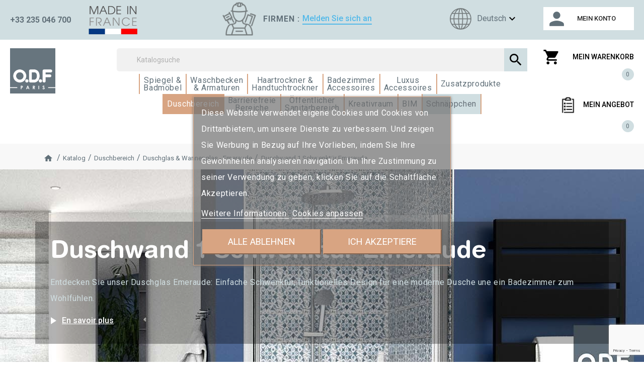

--- FILE ---
content_type: text/html; charset=utf-8
request_url: https://www.odf.fr/de/48-duschwand-1-schwenktur-emeraude
body_size: 22504
content:
<!doctype html>
<html lang="de">

  <head>
    
      
  <meta charset="utf-8">


  <meta http-equiv="x-ua-compatible" content="ie=edge">



  <title>Duschwand 1 Schwenktür Emeraude</title>

  <meta name="description" content="Duschwand 1 Schwenktür Emeraude - Santärzubehör für die Hotellerie. ODF bietet Ihnen eine breite Auswahl an Glasschwingtüren">
  <meta name="keywords" content="Duschwand 1 Schwenktür Emeraude, Duschtür, Schwingtür, Schwenkglastür, Schwenkduschtür">
        <link rel="canonical" href="https://www.odf.fr/de/48-duschwand-1-schwenktur-emeraude">
    
                  <link rel="alternate" href="https://www.odf.fr/fr/48-facade-de-douche-1-porte-pivotante-emeraude" hreflang="fr-fr">
                  <link rel="alternate" href="https://www.odf.fr/en/48-shower-screen-1-swivelling-door-emeraude" hreflang="en-us">
                  <link rel="alternate" href="https://www.odf.fr/de/48-duschwand-1-schwenktur-emeraude" hreflang="de-de">
                  <link rel="alternate" href="https://www.odf.fr/es/48-fachada-1-puerta-pivotante-emeraude" hreflang="es-es">
                  <link rel="alternate" href="https://www.odf.fr/ru/48-facade-de-douche-1-porte-pivotante-emeraude" hreflang="ru-ru">
                  <link rel="alternate" href="https://www.odf.fr/nl/48-doucheoplossing-met-1-swingdeur-emeraude" hreflang="nl-nl">
        



  <meta name="viewport" content="width=device-width, initial-scale=1">



  <link rel="icon" type="image/vnd.microsoft.icon" href="https://www.odf.fr/img/favicon.ico?1629907892">
  <link rel="shortcut icon" type="image/x-icon" href="https://www.odf.fr/img/favicon.ico?1629907892">



    <link rel="stylesheet" href="https://www.odf.fr/themes/odf/assets/css/theme.css" type="text/css" media="all">
  <link rel="stylesheet" href="https://www.odf.fr/modules/blockreassurance/views/dist/front.css" type="text/css" media="all">
  <link rel="stylesheet" href="https://www.odf.fr/modules/ps_searchbar/ps_searchbar.css" type="text/css" media="all">
  <link rel="stylesheet" href="https://www.odf.fr/modules/ps_facetedsearch/views/dist/front.css" type="text/css" media="all">
  <link rel="stylesheet" href="/modules/creativeelements/views/lib/font-awesome/css/font-awesome.min.css?v=4.7.0" type="text/css" media="all">
  <link rel="stylesheet" href="/modules/creativeelements/views/css/animations.min.css?v=1.0.12" type="text/css" media="all">
  <link rel="stylesheet" href="/modules/creativeelements/views/css/frontend.min.css?v=1.0.12" type="text/css" media="all">
  <link rel="stylesheet" href="https://www.odf.fr/themes/odf/modules/prestablog/views/css/grid-for-1-7-module.css" type="text/css" media="all">
  <link rel="stylesheet" href="https://www.odf.fr/themes/odf/modules/prestablog/views/css/grid-for-1-7-module-widget.css" type="text/css" media="all">
  <link rel="stylesheet" href="https://www.odf.fr/themes/odf/modules/prestablog/views/css/blog1.css" type="text/css" media="all">
  <link rel="stylesheet" href="https://www.odf.fr/modules/pm_advancedtopmenu/views/css/pm_advancedtopmenu_base.css" type="text/css" media="all">
  <link rel="stylesheet" href="https://www.odf.fr/modules/pm_advancedtopmenu/views/css/pm_advancedtopmenu_product.css" type="text/css" media="all">
  <link rel="stylesheet" href="https://www.odf.fr/modules/pm_advancedtopmenu/views/css/pm_advancedtopmenu_global-1.css" type="text/css" media="all">
  <link rel="stylesheet" href="https://www.odf.fr/modules/pm_advancedtopmenu/views/css/pm_advancedtopmenu_advanced-1.css" type="text/css" media="all">
  <link rel="stylesheet" href="https://www.odf.fr/modules/pm_advancedtopmenu/views/css/pm_advancedtopmenu-1.css" type="text/css" media="all">
  <link rel="stylesheet" href="https://www.odf.fr/modules/powerfulformgenerator/views/css/contact-form-enhanced.css" type="text/css" media="all">
  <link rel="stylesheet" href="https://www.odf.fr/modules/powerfulformgenerator/views/css/contact-form-1.7.css" type="text/css" media="all">
  <link rel="stylesheet" href="https://www.odf.fr/modules/opartdevis/views/css/opartdevis_1.css" type="text/css" media="all">
  <link rel="stylesheet" href="https://www.odf.fr/modules/ecoregisteraddress//views/css/front.css" type="text/css" media="all">
  <link rel="stylesheet" href="https://www.odf.fr/modules/lgcookieslaw/views/css/front.css" type="text/css" media="all">
  <link rel="stylesheet" href="https://www.odf.fr/modules/lgcookieslaw/views/css/lgcookieslaw.css" type="text/css" media="all">
  <link rel="stylesheet" href="https://www.odf.fr/modules/ecologobygroup//views/css/front.css" type="text/css" media="all">
  <link rel="stylesheet" href="https://www.odf.fr/modules/quotes/css/quote.css" type="text/css" media="all">
  <link rel="stylesheet" href="https://www.odf.fr/js/jquery/ui/themes/base/minified/jquery-ui.min.css" type="text/css" media="all">
  <link rel="stylesheet" href="https://www.odf.fr/js/jquery/ui/themes/base/minified/jquery.ui.theme.min.css" type="text/css" media="all">
  <link rel="stylesheet" href="https://www.odf.fr/js/jquery/plugins/fancybox/jquery.fancybox.css" type="text/css" media="all">
  <link rel="stylesheet" href="https://www.odf.fr/modules/ps_imageslider/css/homeslider.css" type="text/css" media="all">
  <link rel="stylesheet" href="https://www.odf.fr/themes/odf/assets/css/custom.css" type="text/css" media="all">


<link rel="preconnect" href="https://fonts.gstatic.com">
<link href="https://fonts.googleapis.com/css2?family=Roboto:wght@100;300;400;500;700;900&display=swap" rel="stylesheet">


 
 
 <link rel="stylesheet" href="https://www.odf.fr/themes/odf/assets/css/owl.carousel.min.css" type="text/css">
 
 



  

  <script type="text/javascript">
        var adtm_activeLink = {"id":48,"type":"category"};
        var adtm_isToggleMode = true;
        var adtm_menuHamburgerSelector = "#menu-icon, .menu-icon";
        var adtm_stickyOnMobile = false;
        var ceFrontendConfig = {"isEditMode":"","stretchedSectionContainer":"","is_rtl":false};
        var lgcookieslaw_block = false;
        var lgcookieslaw_cookie_name = "__lglaw";
        var lgcookieslaw_position = "3";
        var lgcookieslaw_reload = false;
        var lgcookieslaw_session_time = "31536000";
        var order_button_content = "Erstellen Sie ein Angebot";
        var prestashop = {"cart":{"products":[],"totals":{"total":{"type":"total","label":"Gesamt","amount":0,"value":"0,00\u00a0\u20ac"},"total_including_tax":{"type":"total","label":"Gesamt (inkl. MwSt.)","amount":0,"value":"0,00\u00a0\u20ac"},"total_excluding_tax":{"type":"total","label":"Gesamtpreis o. MwSt.","amount":0,"value":"0,00\u00a0\u20ac"}},"subtotals":{"products":{"type":"products","label":"Zwischensumme","amount":0,"value":"0,00\u00a0\u20ac"},"discounts":null,"shipping":{"type":"shipping","label":"Versand","amount":0,"value":""},"tax":{"type":"tax","label":"Steuers\u00e4tze","amount":0,"value":"0,00\u00a0\u20ac"}},"products_count":0,"summary_string":"0 Artikel","vouchers":{"allowed":1,"added":[]},"discounts":[],"minimalPurchase":0,"minimalPurchaseRequired":""},"currency":{"id":1,"name":"Euro","iso_code":"EUR","iso_code_num":"978","sign":"\u20ac"},"customer":{"lastname":null,"firstname":null,"email":null,"birthday":null,"newsletter":null,"newsletter_date_add":null,"optin":null,"website":null,"company":null,"siret":null,"ape":null,"is_logged":false,"gender":{"type":null,"name":null},"addresses":[]},"language":{"name":"Deutsch (German)","iso_code":"de","locale":"de-DE","language_code":"de-de","is_rtl":"0","date_format_lite":"d\/m\/Y","date_format_full":"d\/m\/Y H:i","id":3},"page":{"title":"","canonical":"https:\/\/www.odf.fr\/de\/48-duschwand-1-schwenktur-emeraude","meta":{"title":"Duschwand 1 Schwenkt\u00fcr Emeraude","description":"Duschwand 1 Schwenkt\u00fcr Emeraude - Sant\u00e4rzubeh\u00f6r f\u00fcr die Hotellerie. ODF bietet Ihnen eine breite Auswahl an Glasschwingt\u00fcren","keywords":"Duschwand 1 Schwenkt\u00fcr Emeraude, Duscht\u00fcr, Schwingt\u00fcr, Schwenkglast\u00fcr, Schwenkduscht\u00fcr","robots":"index"},"page_name":"category","body_classes":{"lang-de":true,"lang-rtl":false,"country-US":true,"currency-EUR":true,"layout-left-column":true,"page-category":true,"tax-display-disabled":true,"category-id-48":true,"category-Duschwand 1 Schwenkt\u00fcr Emeraude":true,"category-id-parent-190":true,"category-depth-level-5":true},"admin_notifications":[]},"shop":{"name":"ODF Paris","logo":"https:\/\/www.odf.fr\/img\/odf-paris-logo-1616582061.jpg","stores_icon":"https:\/\/www.odf.fr\/img\/logo_stores.gif","favicon":"https:\/\/www.odf.fr\/img\/favicon.ico"},"urls":{"base_url":"https:\/\/www.odf.fr\/","current_url":"https:\/\/www.odf.fr\/de\/48-duschwand-1-schwenktur-emeraude","shop_domain_url":"https:\/\/www.odf.fr","img_ps_url":"https:\/\/www.odf.fr\/img\/","img_cat_url":"https:\/\/www.odf.fr\/img\/c\/","img_lang_url":"https:\/\/www.odf.fr\/img\/l\/","img_prod_url":"https:\/\/www.odf.fr\/img\/p\/","img_manu_url":"https:\/\/www.odf.fr\/img\/m\/","img_sup_url":"https:\/\/www.odf.fr\/img\/su\/","img_ship_url":"https:\/\/www.odf.fr\/img\/s\/","img_store_url":"https:\/\/www.odf.fr\/img\/st\/","img_col_url":"https:\/\/www.odf.fr\/img\/co\/","img_url":"https:\/\/www.odf.fr\/themes\/odf\/assets\/img\/","css_url":"https:\/\/www.odf.fr\/themes\/odf\/assets\/css\/","js_url":"https:\/\/www.odf.fr\/themes\/odf\/assets\/js\/","pic_url":"https:\/\/www.odf.fr\/upload\/","pages":{"address":"https:\/\/www.odf.fr\/de\/adresse","addresses":"https:\/\/www.odf.fr\/de\/adressen","authentication":"https:\/\/www.odf.fr\/de\/identifikation","cart":"https:\/\/www.odf.fr\/de\/warenkorb","category":"https:\/\/www.odf.fr\/de\/index.php?controller=category","cms":"https:\/\/www.odf.fr\/de\/index.php?controller=cms","contact":"https:\/\/www.odf.fr\/de\/kontakt-odf-1","discount":"https:\/\/www.odf.fr\/de\/gutscheine","guest_tracking":"https:\/\/www.odf.fr\/de\/gast-auftragsverfolgung","history":"https:\/\/www.odf.fr\/de\/geschichte-der-auftrage","identity":"https:\/\/www.odf.fr\/de\/Identitat","index":"https:\/\/www.odf.fr\/de\/","my_account":"https:\/\/www.odf.fr\/de\/ihr-konto","order_confirmation":"https:\/\/www.odf.fr\/de\/auftragsbestatigung","order_detail":"https:\/\/www.odf.fr\/de\/index.php?controller=order-detail","order_follow":"https:\/\/www.odf.fr\/de\/order-details","order":"https:\/\/www.odf.fr\/de\/bestellung","order_return":"https:\/\/www.odf.fr\/de\/index.php?controller=order-return","order_slip":"https:\/\/www.odf.fr\/de\/bestellschein","pagenotfound":"https:\/\/www.odf.fr\/de\/seite-nicht-gefunden","password":"https:\/\/www.odf.fr\/de\/passwort-vergessen","pdf_invoice":"https:\/\/www.odf.fr\/de\/index.php?controller=pdf-invoice","pdf_order_return":"https:\/\/www.odf.fr\/de\/index.php?controller=pdf-order-return","pdf_order_slip":"https:\/\/www.odf.fr\/de\/index.php?controller=pdf-order-slip","prices_drop":"https:\/\/www.odf.fr\/de\/angebote","product":"https:\/\/www.odf.fr\/de\/index.php?controller=product","search":"https:\/\/www.odf.fr\/de\/suchen","sitemap":"https:\/\/www.odf.fr\/de\/sitemap","stores":"https:\/\/www.odf.fr\/de\/shops","supplier":"https:\/\/www.odf.fr\/de\/fournisseurs","register":"https:\/\/www.odf.fr\/de\/identifikation?create_account=1","order_login":"https:\/\/www.odf.fr\/de\/bestellung?login=1"},"alternative_langs":{"fr-fr":"https:\/\/www.odf.fr\/fr\/48-facade-de-douche-1-porte-pivotante-emeraude","en-us":"https:\/\/www.odf.fr\/en\/48-shower-screen-1-swivelling-door-emeraude","de-de":"https:\/\/www.odf.fr\/de\/48-duschwand-1-schwenktur-emeraude","es-es":"https:\/\/www.odf.fr\/es\/48-fachada-1-puerta-pivotante-emeraude","ru-ru":"https:\/\/www.odf.fr\/ru\/48-facade-de-douche-1-porte-pivotante-emeraude","nl-nl":"https:\/\/www.odf.fr\/nl\/48-doucheoplossing-met-1-swingdeur-emeraude"},"theme_assets":"\/themes\/odf\/assets\/","actions":{"logout":"https:\/\/www.odf.fr\/de\/?mylogout="},"no_picture_image":{"bySize":{"cart_default":{"url":"https:\/\/www.odf.fr\/img\/p\/de-default-cart_default.jpg","width":125,"height":125},"home_default":{"url":"https:\/\/www.odf.fr\/img\/p\/de-default-home_default.jpg","width":180,"height":180},"small_default":{"url":"https:\/\/www.odf.fr\/img\/p\/de-default-small_default.jpg","width":255,"height":255},"medium_default":{"url":"https:\/\/www.odf.fr\/img\/p\/de-default-medium_default.jpg","width":452,"height":452},"large_default":{"url":"https:\/\/www.odf.fr\/img\/p\/de-default-large_default.jpg","width":800,"height":800}},"small":{"url":"https:\/\/www.odf.fr\/img\/p\/de-default-cart_default.jpg","width":125,"height":125},"medium":{"url":"https:\/\/www.odf.fr\/img\/p\/de-default-small_default.jpg","width":255,"height":255},"large":{"url":"https:\/\/www.odf.fr\/img\/p\/de-default-large_default.jpg","width":800,"height":800},"legend":""}},"configuration":{"display_taxes_label":false,"display_prices_tax_incl":false,"is_catalog":false,"show_prices":true,"opt_in":{"partner":false},"quantity_discount":{"type":"price","label":"Einzelpreis"},"voucher_enabled":1,"return_enabled":0},"field_required":[],"breadcrumb":{"links":[{"title":"Home","url":"https:\/\/www.odf.fr\/de\/"},{"title":"Katalog","url":"https:\/\/www.odf.fr\/de\/179-katalog"},{"title":"Duschbereich","url":"https:\/\/www.odf.fr\/de\/5-duschbereich"},{"title":"Duschglas & Wannenglas - Emeraude","url":"https:\/\/www.odf.fr\/de\/190-duschglas-wannenglas-emeraude"},{"title":"Duschwand 1 Schwenkt\u00fcr Emeraude","url":"https:\/\/www.odf.fr\/de\/48-duschwand-1-schwenktur-emeraude"}],"count":5},"link":{"protocol_link":"https:\/\/","protocol_content":"https:\/\/"},"time":1769106209,"static_token":"27ae13a4247dd03ecc6a46cd73acea66","token":"f639224f52ccb3839514167d11f9c91c","debug":false};
        var psemailsubscription_subscription = "https:\/\/www.odf.fr\/de\/module\/ps_emailsubscription\/subscription";
        var psr_icon_color = "#F19D76";
        var quotes_ajax_url = "angebot-cart";
      </script>

<script type="text/javascript" src="https://www.odf.fr/themes/odf/assets/js/owl.carousel.min.js"></script>



  <script async src="https://www.googletagmanager.com/gtag/js?id=UA-35260211-1"></script>
<script>
  window.dataLayer = window.dataLayer || [];
  function gtag(){dataLayer.push(arguments);}
  gtag('js', new Date());
  gtag(
    'config',
    'UA-35260211-1',
    {
      'debug_mode':false
                      }
  );
</script>

<meta name="idx" content="PSIDSHOP2026-AIX69647872637573746f6d726566-AIX69647872637573746f6d726566">
<script>
    var googlecaptchasitekey = "6LdsZuMpAAAAAHERRMTX4iKluc1QfyfiwIEgq-WJ";
</script>




    
  </head>

  <body id="category" class="lang-de country-us currency-eur layout-left-column page-category tax-display-disabled category-id-48 category-duschwand-1-schwenktur-emeraude category-id-parent-190 category-depth-level-5">

    
      
    

    <main>
      
              

      <header id="header">
        
          
  <div class="header-banner">
    
  </div>



  <nav class="header-nav">
    <div class="container">
      <div class="row">
        <div class="header-nav-content">
          <div class="col-md-5 col-xl-8 col-xs-12 left-nav-col">
            <div id="_desktop_contact_link">
  <div id="contact-link">
          	  
	    <span class="text-seo-header"> Beratung :</span>
	  
	 <!-- <span class="material-icons">
call
</span>-->

<span class="phone-odf-header">
      <span>+33 235 046 700</span>
	
	  </span>
	  
      </div>
  
  
</div>

<div id="banner-header-nav" class="hidden-lg-down">

<img src="https://www.odf.fr/themes/odf/assets/img/made-in-france.png" width="167" height="64" alt="made in france" />

<div class="pro-link-header-nav">

<span class="title-pro-link-top">FIRMEN : </span>

  <a href="https://www.odf.fr/de/identifikation?back=my-account">Melden Sie sich an</a>
 
<span class="text-pro-link-top">um Ihre Preisvorteile zu erhalten </span>



</div>











          </div>



        </div>
        <div class="col-md-7 col-xl-4 right-nav">
          <div id="_desktop_language_selector">
  <div class="language-selector-wrapper">
    <span id="language-selector-label" class="hidden-md-up">Sprache</span>
    <div class="language-selector dropdown js-dropdown">
      <button data-toggle="dropdown" class="hidden-sm-down btn-unstyle" aria-haspopup="true" aria-expanded="false" aria-label="Sprachen">
        <span class="expand-more">Deutsch</span>
        <span class="material-icons">
expand_more
</span>
      </button>
      <ul class="dropdown-menu hidden-sm-down" aria-labelledby="language-selector-label">
                  <li >
            <a href="https://www.odf.fr/fr/48-facade-de-douche-1-porte-pivotante-emeraude" class="dropdown-item" data-iso-code="fr">Français</a>
          </li>
                  <li >
            <a href="https://www.odf.fr/en/48-shower-screen-1-swivelling-door-emeraude" class="dropdown-item" data-iso-code="en">English</a>
          </li>
                  <li  class="current" >
            <a href="https://www.odf.fr/de/48-duschwand-1-schwenktur-emeraude" class="dropdown-item" data-iso-code="de">Deutsch</a>
          </li>
                  <li >
            <a href="https://www.odf.fr/es/48-fachada-1-puerta-pivotante-emeraude" class="dropdown-item" data-iso-code="es">Español</a>
          </li>
                  <li >
            <a href="https://www.odf.fr/ru/48-facade-de-douche-1-porte-pivotante-emeraude" class="dropdown-item" data-iso-code="ru">Русский</a>
          </li>
                  <li >
            <a href="https://www.odf.fr/nl/48-doucheoplossing-met-1-swingdeur-emeraude" class="dropdown-item" data-iso-code="nl">Nederlands</a>
          </li>
              </ul>
      <select class="link hidden-md-up" aria-labelledby="language-selector-label">
                  <option value="https://www.odf.fr/fr/48-facade-de-douche-1-porte-pivotante-emeraude" data-iso-code="fr">
            Français
          </option>
                  <option value="https://www.odf.fr/en/48-shower-screen-1-swivelling-door-emeraude" data-iso-code="en">
            English
          </option>
                  <option value="https://www.odf.fr/de/48-duschwand-1-schwenktur-emeraude" selected="selected" data-iso-code="de">
            Deutsch
          </option>
                  <option value="https://www.odf.fr/es/48-fachada-1-puerta-pivotante-emeraude" data-iso-code="es">
            Español
          </option>
                  <option value="https://www.odf.fr/ru/48-facade-de-douche-1-porte-pivotante-emeraude" data-iso-code="ru">
            Русский
          </option>
                  <option value="https://www.odf.fr/nl/48-doucheoplossing-met-1-swingdeur-emeraude" data-iso-code="nl">
            Nederlands
          </option>
              </select>
    </div>
  </div>
</div>
<div id="_desktop_user_info">
  <div class="user-info">
          <a class="account btn btn-secondary"
        href="https://www.odf.fr/de/ihr-konto"
        title="In Ihr  Kundenkoto einloggen"
        rel="nofollow"
      >
       <span class="material-icons">
person
</span>
        <span class="hidden-sm-down title-account">Mein Konto</span>
      </a>
      </div>
</div>

        </div>
      </div>
      <div class="hidden-md-up text-sm-center mobile">
        <div class="float-xs-left" id="menu-icon">
          <i class="material-icons d-inline">&#xE5D2;</i>
        </div>
        <div class="float-xs-right" id="_mobile_cart"></div>
        <div class="float-xs-right" id="_mobile_user_info"></div>
        <div class="top-logo" id="_mobile_logo"></div>
        <div class="clearfix"></div>
      </div>
    </div>
    </div>
  </nav>




  <div class="header-top">
    <div class="container">
        <div class="row">
            <div class="col-md-2 hidden-sm-down" id="_desktop_logo">
                                    <a href="https://www.odf.fr/">
                        <img class="logo img-responsive" src="https://www.odf.fr/img/odf-paris-logo-1616582061.jpg" alt="ODF Paris">
                    </a>
                                
            </div>

            <div class="col-md-8 col-sm-12" >
                               
                <!-- Encapsulation du contenu du hook -->
                <div class="menu-wrapper">
                    <!-- Block search module TOP -->
<div id="search_widget" class="search-widget" data-search-controller-url="//www.odf.fr/de/suchen">
	<form method="get" action="//www.odf.fr/de/suchen">
		<input type="hidden" name="controller" value="search">
		<input type="text" name="s" value="" placeholder="Katalogsuche" aria-label="Suchen ">
		<button type="submit">
			<i class="material-icons search">&#xE8B6;</i>
      <span class="hidden-xl-down">Suchen </span>
		</button>
	</form>
</div>
<!-- /Block search module TOP -->
<!-- MODULE PM_AdvancedTopMenu || Presta-Module.com -->
<div id="_desktop_top_menu" class="adtm_menu_container ">
	<div id="adtm_menu" data-open-method="1" class="" data-active-id="48" data-active-type="category">
		<div id="adtm_menu_inner" class="clearfix advtm_open_on_hover">
			<ul id="menu">
								<li class="li-niveau1 advtm_menu_toggle">
					<a href="#" class="a-niveau1 adtm_toggle_menu_button"><span class="advtm_menu_span adtm_toggle_menu_button_text">Menü</span></a>
				</li>
																		
																																																								<li class="li-niveau1 advtm_menu_12 sub">
						<a
    href="https://www.odf.fr/de/185-spiegel-badmobel"
    title="Spiegel &amp;
Badmöbel"
        class=" a-multiline a-niveau1"
     data-type="category"     data-id="185">

    <span class="advtm_menu_span advtm_menu_span_12">
Spiegel &<br />
Badmöbel
    </span>

</a>
											<div class="adtm_sub">
													<table class="columnWrapTable">
							<tr>
																							
																<td class="adtm_column_wrap_td advtm_column_wrap_td_18">
									<div class="adtm_column_wrap advtm_column_wrap_18">
																			<div class="adtm_column_wrap_sizer">&nbsp;</div>
																																																												<div class="adtm_column adtm_column_95">
																																		<span class="column_wrap_title">
												<a
    href="https://www.odf.fr/de/185-spiegel-badmobel"
    title="Spiegel &amp; Badmöbel"
        class="  "
     data-type="category"     data-id="185">

Spiegel & Badmöbel

</a>
											</span>
																																															<ul class="adtm_elements adtm_elements_95">
																																																																			<li class="">
													<a
    href="https://www.odf.fr/de/195-beleuchteter-wandspiegel"
    title="Beleuchteter Wandspiegel"
        class="  "
     data-type="category"     data-id="195">

Beleuchteter Wandspiegel

</a>
												</li>
																																																																																	<li class="">
													<a
    href="https://www.odf.fr/de/259-gerahmte-beleuchtete-wandspiegel"
    title="Gerahmte beleuchtete Wandspiegel"
        class="  "
     data-type="category"     data-id="259">

Gerahmte beleuchtete Wandspiegel

</a>
												</li>
																																																																																	<li class="">
													<a
    href="https://www.odf.fr/de/33-spiegel-5mm"
    title="Spiegel 5mm"
        class="  "
     data-type="category"     data-id="33">

Spiegel 5mm

</a>
												</li>
																																																																																	<li class="">
													<a
    href="https://www.odf.fr/de/196-vergrosserungsspiegel-mit-beleuchtung"
    title="Vergrösserungsspiegel mit Beleuchtung"
        class="  "
     data-type="category"     data-id="196">

Vergrösserungsspiegel mit Beleuchtung

</a>
												</li>
																																																																																	<li class="">
													<a
    href="https://www.odf.fr/de/53-vergrosserungsspiegel"
    title="Vergrösserungsspiegel"
        class="  "
     data-type="category"     data-id="53">

Vergrösserungsspiegel

</a>
												</li>
																																																																																	<li class="">
													<a
    href="https://www.odf.fr/de/130-badezimmerschranke"
    title="Badezimmerschränke"
        class="  "
     data-type="category"     data-id="130">

Badezimmerschränke

</a>
												</li>
																																																																																	<li class="">
													<a
    href="https://www.odf.fr/de/211-regalschranke"
    title="Regalschränke"
        class="  "
     data-type="category"     data-id="211">

Regalschränke

</a>
												</li>
																																						</ul>
																																	</div>
																																																</div>
								</td>
																															
																<td class="adtm_column_wrap_td advtm_column_wrap_td_19">
									<div class="adtm_column_wrap advtm_column_wrap_19">
																			<div class="adtm_column_wrap_sizer">&nbsp;</div>
																																																												<div class="adtm_column adtm_column_96">
																																		<span class="column_wrap_title">
												<a
    href="#"
    title=""
        class="adtm_unclickable  "
        >

<img src="//www.odf.fr/modules/pm_advancedtopmenu/column_icons/96-de.jpg"alt=""title="" width="600" height="338"class="adtm_menu_icon img-responsive img-fluid"loading="lazy"/>

</a>
											</span>
																																																									</div>
																																																</div>
								</td>
																						</tr>
						</table>
												</div>
										</li>
																			
																																																								<li class="li-niveau1 advtm_menu_14 sub">
						<a
    href="https://www.odf.fr/de/188-armaturen-waschbecken"
    title="Waschbecken
&amp; Armaturen"
        class=" a-multiline a-niveau1"
     data-type="category"     data-id="188">

    <span class="advtm_menu_span advtm_menu_span_14">
Waschbecken<br />
& Armaturen
    </span>

</a>
											<div class="adtm_sub">
													<table class="columnWrapTable">
							<tr>
																							
																<td class="adtm_column_wrap_td advtm_column_wrap_td_25">
									<div class="adtm_column_wrap advtm_column_wrap_25">
																			<div class="adtm_column_wrap_sizer">&nbsp;</div>
																																																												<div class="adtm_column adtm_column_102">
																																		<span class="column_wrap_title">
												<a
    href="https://www.odf.fr/de/188-armaturen-waschbecken"
    title="Armaturen &amp; Waschbecken"
        class="  "
     data-type="category"     data-id="188">

Armaturen & Waschbecken

</a>
											</span>
																																															<ul class="adtm_elements adtm_elements_102">
																																																																			<li class="">
													<a
    href="https://www.odf.fr/de/256-waschtischmobel"
    title="Waschtischmöbel"
        class="  "
     data-type="category"     data-id="256">

Waschtischmöbel

</a>
												</li>
																																																																																	<li class="">
													<a
    href="https://www.odf.fr/de/236-waschtische-zur-wandaufhangung"
    title="Waschtische zur Wandaufhängung"
        class="  "
     data-type="category"     data-id="236">

Waschtische zur Wandaufhängung

</a>
												</li>
																																																																																	<li class="">
													<a
    href="https://www.odf.fr/de/192-zubehor-fur-den-waschtisch"
    title="Zubehör für den Waschtisch"
        class="  "
     data-type="category"     data-id="192">

Zubehör für den Waschtisch

</a>
												</li>
																																																																																	<li class="">
													<a
    href="https://www.odf.fr/de/183-waschbecken"
    title="Waschbecken"
        class="  "
     data-type="category"     data-id="183">

Waschbecken

</a>
												</li>
																																																																																	<li class="">
													<a
    href="https://www.odf.fr/de/76-armaturen-fur-waschbecken"
    title="Armaturen für Waschbecken"
        class="  "
     data-type="category"     data-id="76">

Armaturen für Waschbecken

</a>
												</li>
																																						</ul>
																																	</div>
																																																</div>
								</td>
																															
																<td class="adtm_column_wrap_td advtm_column_wrap_td_26">
									<div class="adtm_column_wrap advtm_column_wrap_26">
																			<div class="adtm_column_wrap_sizer">&nbsp;</div>
																																																												<div class="adtm_column adtm_column_103">
																																		<span class="column_wrap_title">
												<a
    href="#"
    title=""
        class="adtm_unclickable  "
        >

<img src="//www.odf.fr/modules/pm_advancedtopmenu/column_icons/103-de.jpg"alt=""title="" width="600" height="338"class="adtm_menu_icon img-responsive img-fluid"loading="lazy"/>

</a>
											</span>
																																																									</div>
																																																</div>
								</td>
																						</tr>
						</table>
												</div>
										</li>
																			
																																																								<li class="li-niveau1 advtm_menu_13 sub">
						<a
    href="https://www.odf.fr/de/186-haartrockner-handtuchtrockner"
    title="Haartrockner &amp;
Handtuchtrockner"
        class=" a-multiline a-niveau1"
     data-type="category"     data-id="186">

    <span class="advtm_menu_span advtm_menu_span_13">
Haartrockner &<br />
Handtuchtrockner
    </span>

</a>
											<div class="adtm_sub">
													<table class="columnWrapTable">
							<tr>
																							
																<td class="adtm_column_wrap_td advtm_column_wrap_td_22">
									<div class="adtm_column_wrap advtm_column_wrap_22">
																			<div class="adtm_column_wrap_sizer">&nbsp;</div>
																																																												<div class="adtm_column adtm_column_99">
																																		<span class="column_wrap_title">
												<a
    href="https://www.odf.fr/de/186-haartrockner-handtuchtrockner"
    title="Haartrockner &amp; Handtuchtrockner"
        class="  "
     data-type="category"     data-id="186">

Haartrockner & Handtuchtrockner

</a>
											</span>
																																															<ul class="adtm_elements adtm_elements_99">
																																																																			<li class="">
													<a
    href="https://www.odf.fr/de/74-haartrockner"
    title="Haartrockner"
        class="  "
     data-type="category"     data-id="74">

Haartrockner

</a>
												</li>
																																																																																	<li class="">
													<a
    href="https://www.odf.fr/de/187-elektrischer-handtuchtrockner-mit-geringem-verbrauch"
    title="Elektrischer Handtuchtrockner mit geringem Verbrauch"
        class="  "
     data-type="category"     data-id="187">

Elektrischer Handtuchtrockner mit geringem Verbrauch

</a>
												</li>
																																																																																	<li class="">
													<a
    href="https://www.odf.fr/de/75-elektrische-handtuchtrockner-messing"
    title="Elektrische Handtuchtrockner - Messing"
        class="  "
     data-type="category"     data-id="75">

Elektrische Handtuchtrockner - Messing

</a>
												</li>
																																																																																	<li class="">
													<a
    href="https://www.odf.fr/de/content/13-norm-fuer-die-anbringung-elektrischer-geraete"
    title="Norm für die Anbringung elektrischer Geräte"
        class="  "
     data-type="cms"     data-id="13">

Norm für die Anbringung elektrischer Geräte

</a>
												</li>
																																						</ul>
																																	</div>
																																																</div>
								</td>
																															
																<td class="adtm_column_wrap_td advtm_column_wrap_td_23">
									<div class="adtm_column_wrap advtm_column_wrap_23">
																			<div class="adtm_column_wrap_sizer">&nbsp;</div>
																																																												<div class="adtm_column adtm_column_100">
																																		<span class="column_wrap_title">
												<a
    href="#"
    title=""
        class="adtm_unclickable  "
        >

<img src="//www.odf.fr/modules/pm_advancedtopmenu/column_icons/100-de.jpg"alt=""title="" width="600" height="338"class="adtm_menu_icon img-responsive img-fluid"loading="lazy"/>

</a>
											</span>
																																																									</div>
																																																</div>
								</td>
																						</tr>
						</table>
												</div>
										</li>
																			
																																																								<li class="li-niveau1 advtm_menu_16 sub">
						<a
    href="https://www.odf.fr/de/3-badezimmer-accessoires"
    title="Badezimmer
Accessoires"
        class=" a-multiline a-niveau1"
     data-type="category"     data-id="3">

    <span class="advtm_menu_span advtm_menu_span_16">
Badezimmer<br />
Accessoires
    </span>

</a>
											<div class="adtm_sub">
													<table class="columnWrapTable">
							<tr>
																							
																<td class="adtm_column_wrap_td advtm_column_wrap_td_28">
									<div class="adtm_column_wrap advtm_column_wrap_28">
																			<div class="adtm_column_wrap_sizer">&nbsp;</div>
																																																												<div class="adtm_column adtm_column_105">
																																		<span class="column_wrap_title">
												<a
    href="https://www.odf.fr/de/3-badezimmer-accessoires"
    title="Badezimmer Accessoires"
        class="  "
     data-type="category"     data-id="3">

Badezimmer Accessoires

</a>
											</span>
																																															<ul class="adtm_elements adtm_elements_105">
																																																																			<li class="">
													<a
    href="https://www.odf.fr/de/501-accessoires-fur-das-hotelbadezimmer-black-color-nautic"
    title="Accessoires für das Hotelbadezimmer - Black &amp; Color Nautic"
        class="  "
     data-type="category"     data-id="501">

Accessoires für das Hotelbadezimmer - Black & Color Nautic

</a>
												</li>
																																																																																	<li class="">
													<a
    href="https://www.odf.fr/de/502-accessoires-fur-das-hotelbadezimmer-black-color-techni-line"
    title="Accessoires für das Hotelbadezimmer - Black &amp; Color Techni-Line"
        class="  "
     data-type="category"     data-id="502">

Accessoires für das Hotelbadezimmer - Black & Color Techni-Line

</a>
												</li>
																																																																																	<li class="">
													<a
    href="https://www.odf.fr/de/503-accessoires-fur-das-hotelbadezimmer-black-color-minimalist"
    title="Accessoires für das Hotelbadezimmer - Black &amp; Color Minimalist"
        class="  "
     data-type="category"     data-id="503">

Accessoires für das Hotelbadezimmer - Black & Color Minimalist

</a>
												</li>
																																																																																	<li class="">
													<a
    href="https://www.odf.fr/de/19-accessoires-fur-das-hotelbadezimmer-techni-line"
    title="Accessoires für das Hotelbadezimmer - Techni-Line"
        class="  "
     data-type="category"     data-id="19">

Accessoires für das Hotelbadezimmer - Techni-Line

</a>
												</li>
																																																																																	<li class="">
													<a
    href="https://www.odf.fr/de/21-accessoires-fur-das-hotelbadezimmer-minimalist"
    title="Accessoires für das Hotelbadezimmer - Minimalist"
        class="  "
     data-type="category"     data-id="21">

Accessoires für das Hotelbadezimmer - Minimalist

</a>
												</li>
																																																																																	<li class="">
													<a
    href="https://www.odf.fr/de/18-accessoires-fur-das-hotelbadezimmer-new-corner"
    title="Accessoires für das Hotelbadezimmer - New Corner"
        class="  "
     data-type="category"     data-id="18">

Accessoires für das Hotelbadezimmer - New Corner

</a>
												</li>
																																						</ul>
																																	</div>
																																																</div>
								</td>
																															
																<td class="adtm_column_wrap_td advtm_column_wrap_td_27">
									<div class="adtm_column_wrap advtm_column_wrap_27">
																			<div class="adtm_column_wrap_sizer">&nbsp;</div>
																																																												<div class="adtm_column adtm_column_104">
																																		<span class="column_wrap_title">
												<a
    href="https://www.odf.fr/de/3-badezimmer-accessoires"
    title="Badezimmer Accessoires"
        class="  "
     data-type="category"     data-id="3">

Badezimmer Accessoires

</a>
											</span>
																																															<ul class="adtm_elements adtm_elements_104">
																																																																			<li class="">
													<a
    href="https://www.odf.fr/de/17-accessoires-fur-das-hotelbadezimmer-skyline"
    title="Accessoires für das Hotelbadezimmer - Skyline"
        class="  "
     data-type="category"     data-id="17">

Accessoires für das Hotelbadezimmer - Skyline

</a>
												</li>
																																																																																	<li class="">
													<a
    href="https://www.odf.fr/de/13-accessoires-fur-das-hotelbadezimmer-skyline-plus"
    title="Accessoires für das Hotelbadezimmer - Skyline Plus"
        class="  "
     data-type="category"     data-id="13">

Accessoires für das Hotelbadezimmer - Skyline Plus

</a>
												</li>
																																																																																	<li class="">
													<a
    href="https://www.odf.fr/de/12-accessoires-fur-das-hotelbadezimmer-oceane"
    title="Accessoires für das Hotelbadezimmer - Océane"
        class="  "
     data-type="category"     data-id="12">

Accessoires für das Hotelbadezimmer - Océane

</a>
												</li>
																																																																																	<li class="">
													<a
    href="https://www.odf.fr/de/85-accessoires-fur-das-hotelbadezimmer-continental"
    title="Accessoires für das Hotelbadezimmer - Continental"
        class="  "
     data-type="category"     data-id="85">

Accessoires für das Hotelbadezimmer - Continental

</a>
												</li>
																																																																																	<li class="">
													<a
    href="https://www.odf.fr/de/86-accessoires-fur-das-hotelbadezimmer-continental-armaturen"
    title="Accessoires für das Hotelbadezimmer - Continental Armaturen"
        class="  "
     data-type="category"     data-id="86">

Accessoires für das Hotelbadezimmer - Continental Armaturen

</a>
												</li>
																																						</ul>
																																	</div>
																																																</div>
								</td>
																						</tr>
						</table>
												</div>
										</li>
																			
																																																								<li class="li-niveau1 advtm_menu_17 sub">
						<a
    href="https://www.odf.fr/de/229-luxus-accessoires"
    title="Luxus
Accessoires"
        class=" a-multiline a-niveau1"
     data-type="category"     data-id="229">

    <span class="advtm_menu_span advtm_menu_span_17">
Luxus<br />
Accessoires
    </span>

</a>
											<div class="adtm_sub">
													<table class="columnWrapTable">
							<tr>
																							
																<td class="adtm_column_wrap_td advtm_column_wrap_td_31">
									<div class="adtm_column_wrap advtm_column_wrap_31">
																			<div class="adtm_column_wrap_sizer">&nbsp;</div>
																																																												<div class="adtm_column adtm_column_108">
																																		<span class="column_wrap_title">
												<a
    href="https://www.odf.fr/de/229-luxus-accessoires"
    title="Luxus Accessoires"
        class="  "
     data-type="category"     data-id="229">

Luxus Accessoires

</a>
											</span>
																																															<ul class="adtm_elements adtm_elements_108">
																																																																			<li class="">
													<a
    href="https://www.odf.fr/de/11-accessoires-fur-das-hotelbadezimmer-palace"
    title="Accessoires für das Hotelbadezimmer - Palace"
        class="  "
     data-type="category"     data-id="11">

Accessoires für das Hotelbadezimmer - Palace

</a>
												</li>
																																																																																	<li class="">
													<a
    href="https://www.odf.fr/de/225-accessoires-fur-das-hotelbadezimmer-palace-plus"
    title="Accessoires für das Hotelbadezimmer - Palace Plus"
        class="  "
     data-type="category"     data-id="225">

Accessoires für das Hotelbadezimmer - Palace Plus

</a>
												</li>
																																																																																	<li class="">
													<a
    href="https://www.odf.fr/de/220-accessoires-fur-das-hotelbadezimmer-castle"
    title="Accessoires für das Hotelbadezimmer - Castle"
        class="  "
     data-type="category"     data-id="220">

Accessoires für das Hotelbadezimmer - Castle

</a>
												</li>
																																																																																	<li class="">
													<a
    href="https://www.odf.fr/de/15-accessoires-fur-das-hotelbadezimmer-modern-palace"
    title="Accessoires für das Hotelbadezimmer - Modern Palace"
        class="  "
     data-type="category"     data-id="15">

Accessoires für das Hotelbadezimmer - Modern Palace

</a>
												</li>
																																																																																	<li class="">
													<a
    href="https://www.odf.fr/de/221-accessoires-fur-das-hotelbadezimmer-golden-palace-plus"
    title="Accessoires für das Hotelbadezimmer - Golden Palace Plus"
        class="  "
     data-type="category"     data-id="221">

Accessoires für das Hotelbadezimmer - Golden Palace Plus

</a>
												</li>
																																																																																	<li class="">
													<a
    href="https://www.odf.fr/de/16-accessoires-fur-das-hotelbadezimmer-palace-zusatzprodukte"
    title="Accessoires für das Hotelbadezimmer - Palace Zusatzprodukte"
        class="  "
     data-type="category"     data-id="16">

Accessoires für das Hotelbadezimmer - Palace Zusatzprodukte

</a>
												</li>
																																																																																	<li class="">
													<a
    href="https://www.odf.fr/de/231-accessoires-fur-das-hotelbadezimmer-palace-armaturen"
    title="Accessoires für das Hotelbadezimmer - Palace Armaturen"
        class="  "
     data-type="category"     data-id="231">

Accessoires für das Hotelbadezimmer - Palace Armaturen

</a>
												</li>
																																						</ul>
																																	</div>
																																																</div>
								</td>
																															
																<td class="adtm_column_wrap_td advtm_column_wrap_td_32">
									<div class="adtm_column_wrap advtm_column_wrap_32">
																			<div class="adtm_column_wrap_sizer">&nbsp;</div>
																																																												<div class="adtm_column adtm_column_109">
																																		<span class="column_wrap_title">
												<a
    href="#"
    title=""
        class="adtm_unclickable  "
        >

<img src="//www.odf.fr/modules/pm_advancedtopmenu/column_icons/109-de.jpg"alt=""title="" width="600" height="338"class="adtm_menu_icon img-responsive img-fluid"loading="lazy"/>

</a>
											</span>
																																																									</div>
																																																</div>
								</td>
																						</tr>
						</table>
												</div>
										</li>
																			
																																																								<li class="li-niveau1 advtm_menu_18 sub">
						<a
    href="https://www.odf.fr/de/4-zusatzprodukte"
    title="Zusatzprodukte"
        class="  a-niveau1"
     data-type="category"     data-id="4">

    <span class="advtm_menu_span advtm_menu_span_18">
Zusatzprodukte
    </span>

</a>
											<div class="adtm_sub">
													<table class="columnWrapTable">
							<tr>
																							
																<td class="adtm_column_wrap_td advtm_column_wrap_td_34">
									<div class="adtm_column_wrap advtm_column_wrap_34">
																			<div class="adtm_column_wrap_sizer">&nbsp;</div>
																																																												<div class="adtm_column adtm_column_111">
																																		<span class="column_wrap_title">
												<a
    href="https://www.odf.fr/de/4-zusatzprodukte"
    title="Zusatzprodukte"
        class="  "
     data-type="category"     data-id="4">

Zusatzprodukte

</a>
											</span>
																																															<ul class="adtm_elements adtm_elements_111">
																																																																			<li class="">
													<a
    href="https://www.odf.fr/de/26-gitteraccessoires"
    title="Gitteraccessoires"
        class="  "
     data-type="category"     data-id="26">

Gitteraccessoires

</a>
												</li>
																																																																																	<li class="">
													<a
    href="https://www.odf.fr/de/550-ablagen-solid-surface"
    title="Ablagen - Solid Surface"
        class="  "
     data-type="category"     data-id="550">

Ablagen - Solid Surface

</a>
												</li>
																																																																																	<li class="">
													<a
    href="https://www.odf.fr/de/23-frei-stehende-accessoires"
    title="Frei stehende Accessoires"
        class="  "
     data-type="category"     data-id="23">

Frei stehende Accessoires

</a>
												</li>
																																																																																	<li class="">
													<a
    href="https://www.odf.fr/de/31-tucherboxen"
    title="Tücherboxen"
        class="  "
     data-type="category"     data-id="31">

Tücherboxen

</a>
												</li>
																																																																																	<li class="">
													<a
    href="https://www.odf.fr/de/552-komfort-plus"
    title="Komfort Plus"
        class="  "
     data-type="category"     data-id="552">

Komfort Plus

</a>
												</li>
																																																																																	<li class="">
													<a
    href="https://www.odf.fr/de/24-accessoires-zum-stellen"
    title="Accessoires zum Stellen"
        class="  "
     data-type="category"     data-id="24">

Accessoires zum Stellen

</a>
												</li>
																																																																																	<li class="">
													<a
    href="https://www.odf.fr/de/553-haken-und-aufhanger"
    title="Haken und Aufhänger"
        class="  "
     data-type="category"     data-id="553">

Haken und Aufhänger

</a>
												</li>
																																																																																	<li class="">
													<a
    href="https://www.odf.fr/de/36-abfallkorbe-und-treteimer"
    title="Abfallkörbe und Treteimer"
        class="  "
     data-type="category"     data-id="36">

Abfallkörbe und Treteimer

</a>
												</li>
																																																																																	<li class="">
													<a
    href="https://www.odf.fr/de/165-willkommensprodukte-wasserkocher"
    title="Willkommensprodukte - Wasserkocher"
        class="  "
     data-type="category"     data-id="165">

Willkommensprodukte - Wasserkocher

</a>
												</li>
																																						</ul>
																																	</div>
																																																</div>
								</td>
																															
																<td class="adtm_column_wrap_td advtm_column_wrap_td_35">
									<div class="adtm_column_wrap advtm_column_wrap_35">
																			<div class="adtm_column_wrap_sizer">&nbsp;</div>
																																																												<div class="adtm_column adtm_column_112">
																																		<span class="column_wrap_title">
												<a
    href="#"
    title=""
        class="adtm_unclickable  "
        >

<img src="//www.odf.fr/modules/pm_advancedtopmenu/column_icons/112-de.jpg"alt=""title="" width="600" height="338"class="adtm_menu_icon img-responsive img-fluid"loading="lazy"/>

</a>
											</span>
																																																									</div>
																																																</div>
								</td>
																						</tr>
						</table>
												</div>
										</li>
																			
																																																								<li class="li-niveau1 advtm_menu_4 sub">
						<a
    href="https://www.odf.fr/de/5-duschbereich"
    title="Duschbereich"
        class="  a-niveau1"
     data-type="category"     data-id="5">

    <span class="advtm_menu_span advtm_menu_span_4">
Duschbereich
    </span>

</a>
											<div class="adtm_sub">
													<table class="columnWrapTable">
							<tr>
																							
																<td class="adtm_column_wrap_td advtm_column_wrap_td_3">
									<div class="adtm_column_wrap advtm_column_wrap_3">
																			<div class="adtm_column_wrap_sizer">&nbsp;</div>
																																																												<div class="adtm_column adtm_column_27">
																																		<span class="column_wrap_title">
												<a
    href="https://www.odf.fr/de/8-duschglas-wannenglas-azur"
    title="Duschglas &amp; Wannenglas - Azur"
        class="  "
     data-type="category"     data-id="8">

Duschglas & Wannenglas - Azur

</a>
											</span>
																																															<ul class="adtm_elements adtm_elements_27">
																																																																			<li class="">
													<a
    href="https://www.odf.fr/de/60-duschwand-1-festes-1-gleitteil-mit-spanner-azur"
    title="Duschwand 1 festes + 1 Gleitteil mit Spanner Azur"
        class="  "
     data-type="category"     data-id="60">

Duschwand 1 festes + 1 Gleitteil mit Spanner Azur

</a>
												</li>
																																																																																	<li class="">
													<a
    href="https://www.odf.fr/de/69-duschwand-1-gleitendes-1-festes-glasteil-mit-fuhrschiene-azur"
    title="Duschwand 1 gleitendes + 1 festes Glasteil mit Führschiene Azur"
        class="  "
     data-type="category"     data-id="69">

Duschwand 1 gleitendes + 1 festes Glasteil mit Führschiene Azur

</a>
												</li>
																																																																																	<li class="">
													<a
    href="https://www.odf.fr/de/219-duschwand-1-schwenktur-2-feste-glasteile-azur"
    title="Duschwand 1 Schwenktür + 2 feste Glasteile Azur"
        class="  "
     data-type="category"     data-id="219">

Duschwand 1 Schwenktür + 2 feste Glasteile Azur

</a>
												</li>
																																																																																	<li class="">
													<a
    href="https://www.odf.fr/de/64-duschwand-2-schwenkturen-azur"
    title="Duschwand 2 Schwenktüren Azur"
        class="  "
     data-type="category"     data-id="64">

Duschwand 2 Schwenktüren Azur

</a>
												</li>
																																																																																	<li class="">
													<a
    href="https://www.odf.fr/de/68-duschwand-1-schwenktur-azur"
    title="Duschwand 1 Schwenktür Azur"
        class="  "
     data-type="category"     data-id="68">

Duschwand 1 Schwenktür Azur

</a>
												</li>
																																																																																	<li class="">
													<a
    href="https://www.odf.fr/de/224-duschwand-1-schwenktur-an-wand-1-festteil-azur"
    title="Duschwand 1 Schwenktür an Wand + 1 Festteil Azur"
        class="  "
     data-type="category"     data-id="224">

Duschwand 1 Schwenktür an Wand + 1 Festteil Azur

</a>
												</li>
																																																																																	<li class="">
													<a
    href="https://www.odf.fr/de/58-duschwand-1-anschliessende-schwenktur-1-festteil-azur"
    title="Duschwand 1 anschliessende Schwenktür + 1 Festteil Azur"
        class="  "
     data-type="category"     data-id="58">

Duschwand 1 anschliessende Schwenktür + 1 Festteil Azur

</a>
												</li>
																																																																																	<li class="">
													<a
    href="https://www.odf.fr/de/61-eckkabine-2-festehende-2-gleitende-glasteile-azur"
    title="Eckkabine 2 festehende + 2 gleitende Glasteile Azur"
        class="  "
     data-type="category"     data-id="61">

Eckkabine 2 festehende + 2 gleitende Glasteile Azur

</a>
												</li>
																																																																																	<li class="">
													<a
    href="https://www.odf.fr/de/63-feststehendes-duschglas-azur"
    title="Feststehendes Duschglas Azur"
        class="  "
     data-type="category"     data-id="63">

Feststehendes Duschglas Azur

</a>
												</li>
																																																																																	<li class="">
													<a
    href="https://www.odf.fr/de/59-feststehendes-wannenglas-azur"
    title="Feststehendes Wannenglas Azur"
        class="  "
     data-type="category"     data-id="59">

Feststehendes Wannenglas Azur

</a>
												</li>
																																						</ul>
																																	</div>
																																																																																	<div class="adtm_column adtm_column_72">
																																		<span class="column_wrap_title">
												<a
    href="https://www.odf.fr/de/190-duschglas-wannenglas-emeraude"
    title="Duschglas &amp; Wannenglas - Emeraude"
        class="  "
     data-type="category"     data-id="190">

Duschglas & Wannenglas - Emeraude

</a>
											</span>
																																															<ul class="adtm_elements adtm_elements_72">
																																																																			<li class="">
													<a
    href="https://www.odf.fr/de/45-duschwand-2-schwenkturen-emeraude"
    title="Duschwand 2 Schwenktüren Emeraude"
        class="  "
     data-type="category"     data-id="45">

Duschwand 2 Schwenktüren Emeraude

</a>
												</li>
																																																																																	<li class="">
													<a
    href="https://www.odf.fr/de/48-duschwand-1-schwenktur-emeraude"
    title="Duschwand 1 Schwenktür Emeraude"
        class="  "
     data-type="category"     data-id="48">

Duschwand 1 Schwenktür Emeraude

</a>
												</li>
																																																																																	<li class="">
													<a
    href="https://www.odf.fr/de/223-duschwand-1-anschliessende-schwenktur-1-festteil-emeraude"
    title="Duschwand 1 anschliessende Schwenktür + 1 Festteil Emeraude"
        class="  "
     data-type="category"     data-id="223">

Duschwand 1 anschliessende Schwenktür + 1 Festteil Emeraude

</a>
												</li>
																																																																																	<li class="">
													<a
    href="https://www.odf.fr/de/234-duschwand-1-schwenktur-an-wand-1-festteil-emeraude"
    title="Duschwand 1 Schwenktür an Wand + 1 Festteil Emeraude"
        class="  "
     data-type="category"     data-id="234">

Duschwand 1 Schwenktür an Wand + 1 Festteil Emeraude

</a>
												</li>
																																																																																	<li class="">
													<a
    href="https://www.odf.fr/de/49-feststehende-duschglas-emeraude"
    title="Feststehende Duschglas Emeraude"
        class="  "
     data-type="category"     data-id="49">

Feststehende Duschglas Emeraude

</a>
												</li>
																																																																																	<li class="">
													<a
    href="https://www.odf.fr/de/44-schwenkbares-wannenglas-emeraude"
    title="Schwenkbares Wannenglas Emeraude"
        class="  "
     data-type="category"     data-id="44">

Schwenkbares Wannenglas Emeraude

</a>
												</li>
																																																																																	<li class="">
													<a
    href="https://www.odf.fr/de/43-feststehendes-wannenglas-emeraude"
    title="Feststehendes Wannenglas Emeraude"
        class="  "
     data-type="category"     data-id="43">

Feststehendes Wannenglas Emeraude

</a>
												</li>
																																																																																	<li class="">
													<a
    href="https://www.odf.fr/de/50-ausgleichprofile-fur-duschglas-emeraude"
    title="Ausgleichprofile für Duschglas Emeraude"
        class="  "
     data-type="category"     data-id="50">

Ausgleichprofile für Duschglas Emeraude

</a>
												</li>
																																						</ul>
																																	</div>
																																																</div>
								</td>
																															
																<td class="adtm_column_wrap_td advtm_column_wrap_td_5">
									<div class="adtm_column_wrap advtm_column_wrap_5">
																			<div class="adtm_column_wrap_sizer">&nbsp;</div>
																																																												<div class="adtm_column adtm_column_73">
																																		<span class="column_wrap_title">
												<a
    href="https://www.odf.fr/de/226-duschausstattungen-und-accessoires"
    title="Duschausstattungen und Accessoires"
        class="  "
     data-type="category"     data-id="226">

Duschausstattungen und Accessoires

</a>
											</span>
																																															<ul class="adtm_elements adtm_elements_73">
																																																																			<li class="">
													<a
    href="https://www.odf.fr/de/70-duschtassen"
    title="Duschtassen"
        class="  "
     data-type="category"     data-id="70">

Duschtassen

</a>
												</li>
																																																																																	<li class="">
													<a
    href="https://www.odf.fr/de/80-spanner-fur-glaswande"
    title="Spanner für Glaswände"
        class="  "
     data-type="category"     data-id="80">

Spanner für Glaswände

</a>
												</li>
																																																																																	<li class="">
													<a
    href="https://www.odf.fr/de/56-optionen-accessoires-fur-die-dusche"
    title="Optionen &amp; Accessoires für die Dusche"
        class="  "
     data-type="category"     data-id="56">

Optionen & Accessoires für die Dusche

</a>
												</li>
																																						</ul>
																																	</div>
																																																																																	<div class="adtm_column adtm_column_28">
																																		<span class="column_wrap_title">
												<a
    href="https://www.odf.fr/de/9-duschkopfe-und-armaturen"
    title="Duschköpfe und Armaturen"
        class="  "
     data-type="category"     data-id="9">

Duschköpfe und Armaturen

</a>
											</span>
																																															<ul class="adtm_elements adtm_elements_28">
																																																																			<li class="">
													<a
    href="https://www.odf.fr/de/52-duschkombinationen"
    title="Duschkombinationen"
        class="  "
     data-type="category"     data-id="52">

Duschkombinationen

</a>
												</li>
																																																																																	<li class="">
													<a
    href="https://www.odf.fr/de/232-thermostatische-mischbatterien"
    title="Thermostatische Mischbatterien"
        class="  "
     data-type="category"     data-id="232">

Thermostatische Mischbatterien

</a>
												</li>
																																																																																	<li class="">
													<a
    href="https://www.odf.fr/de/40-duschkopfe"
    title="Duschköpfe"
        class="  "
     data-type="category"     data-id="40">

Duschköpfe

</a>
												</li>
																																																																																	<li class="">
													<a
    href="https://www.odf.fr/de/42-duschschlauche"
    title="Duschschläuche"
        class="  "
     data-type="category"     data-id="42">

Duschschläuche

</a>
												</li>
																																																																																	<li class="">
													<a
    href="https://www.odf.fr/de/41-zubehor-fur-duschkopfe"
    title="Zubehör für Duschköpfe"
        class="  "
     data-type="category"     data-id="41">

Zubehör für Duschköpfe

</a>
												</li>
																																						</ul>
																																	</div>
																																																																																	<div class="adtm_column adtm_column_29">
																																		<span class="column_wrap_title">
												<a
    href="https://www.odf.fr/de/10-textiles-badezimmerzubehor"
    title="Textiles Badezimmerzubehör"
        class="  "
     data-type="category"     data-id="10">

Textiles Badezimmerzubehör

</a>
											</span>
																																															<ul class="adtm_elements adtm_elements_29">
																																																																			<li class="">
													<a
    href="https://www.odf.fr/de/83-duschvorhangstange"
    title="Duschvorhangstange"
        class="  "
     data-type="category"     data-id="83">

Duschvorhangstange

</a>
												</li>
																																																																																	<li class="">
													<a
    href="https://www.odf.fr/de/71-duschvorhange-textil"
    title="Duschvorhänge - Textil"
        class="  "
     data-type="category"     data-id="71">

Duschvorhänge - Textil

</a>
												</li>
																																																																																	<li class="">
													<a
    href="https://www.odf.fr/de/72-vinylduschvorhange"
    title="Vinylduschvorhänge"
        class="  "
     data-type="category"     data-id="72">

Vinylduschvorhänge

</a>
												</li>
																																																																																	<li class="">
													<a
    href="https://www.odf.fr/de/27-vorhangringe-fur-duschvorhange"
    title="Vorhangringe für Duschvorhänge"
        class="  "
     data-type="category"     data-id="27">

Vorhangringe für Duschvorhänge

</a>
												</li>
																																																																																	<li class="">
													<a
    href="https://www.odf.fr/de/79-badvorleger-und-sicherheitsmatten"
    title="Badvorleger und Sicherheitsmatten"
        class="  "
     data-type="category"     data-id="79">

Badvorleger und Sicherheitsmatten

</a>
												</li>
																																						</ul>
																																	</div>
																																																</div>
								</td>
																						</tr>
						</table>
												</div>
										</li>
																			
																																																								<li class="li-niveau1 advtm_menu_19 sub">
						<a
    href="https://www.odf.fr/de/6-barrierefreie-bereiche"
    title="Barrierefreie
Bereiche"
        class=" a-multiline a-niveau1"
     data-type="category"     data-id="6">

    <span class="advtm_menu_span advtm_menu_span_19">
Barrierefreie<br />
Bereiche
    </span>

</a>
											<div class="adtm_sub">
													<table class="columnWrapTable">
							<tr>
																							
																<td class="adtm_column_wrap_td advtm_column_wrap_td_37">
									<div class="adtm_column_wrap advtm_column_wrap_37">
																			<div class="adtm_column_wrap_sizer">&nbsp;</div>
																																																												<div class="adtm_column adtm_column_114">
																																		<span class="column_wrap_title">
												<a
    href="https://www.odf.fr/de/6-barrierefreie-bereiche"
    title="Barrierefreie Bereiche"
        class="  "
     data-type="category"     data-id="6">

Barrierefreie Bereiche

</a>
											</span>
																																															<ul class="adtm_elements adtm_elements_114">
																																																																			<li class="">
													<a
    href="https://www.odf.fr/de/125-haltegriffe-techni-safe"
    title="Haltegriffe - Techni-Safe"
        class="  "
     data-type="category"     data-id="125">

Haltegriffe - Techni-Safe

</a>
												</li>
																																																																																	<li class="">
													<a
    href="https://www.odf.fr/de/228-haltegriffe-white-techni-safe"
    title="Haltegriffe - White Techni-Safe"
        class="  "
     data-type="category"     data-id="228">

Haltegriffe - White Techni-Safe

</a>
												</li>
																																																																																	<li class="">
													<a
    href="https://www.odf.fr/de/261-haltegriffe-black-techni-safe"
    title="Haltegriffe - Black Techni-Safe"
        class="  "
     data-type="category"     data-id="261">

Haltegriffe - Black Techni-Safe

</a>
												</li>
																																																																																	<li class="">
													<a
    href="https://www.odf.fr/de/117-haltergriffe-und-accessoires-serenity"
    title="Haltergriffe und Accessoires - Serenity"
        class="  "
     data-type="category"     data-id="117">

Haltergriffe und Accessoires - Serenity

</a>
												</li>
																																																																																	<li class="">
													<a
    href="https://www.odf.fr/de/115-haltegriffe-und-accessoires-white-serenity"
    title="Haltegriffe und Accessoires - White Serenity"
        class="  "
     data-type="category"     data-id="115">

Haltegriffe und Accessoires - White Serenity

</a>
												</li>
																																																																																	<li class="">
													<a
    href="https://www.odf.fr/de/227-haltegriffe-und-accessoires-velvet-serenity"
    title="Haltegriffe und Accessoires - Velvet Serenity"
        class="  "
     data-type="category"     data-id="227">

Haltegriffe und Accessoires - Velvet Serenity

</a>
												</li>
																																						</ul>
																																	</div>
																																																</div>
								</td>
																															
																<td class="adtm_column_wrap_td advtm_column_wrap_td_36">
									<div class="adtm_column_wrap advtm_column_wrap_36">
																			<div class="adtm_column_wrap_sizer">&nbsp;</div>
																																																												<div class="adtm_column adtm_column_113">
																																		<span class="column_wrap_title">
												<a
    href="https://www.odf.fr/de/6-barrierefreie-bereiche"
    title="Barrierefreie Bereiche"
        class="  "
     data-type="category"     data-id="6">

Barrierefreie Bereiche

</a>
											</span>
																																															<ul class="adtm_elements adtm_elements_113">
																																																																			<li class="">
													<a
    href="https://www.odf.fr/de/95-stutzklappgriffe-32mm-behindertenausstattung"
    title="Stützklappgriffe Ø32mm - Behindertenausstattung"
        class="  "
     data-type="category"     data-id="95">

Stützklappgriffe Ø32mm - Behindertenausstattung

</a>
												</li>
																																																																																	<li class="">
													<a
    href="https://www.odf.fr/de/121-duschsitze-sanitarzubehor-fur-behinderte"
    title="Duschsitze - Sanitärzubehör für Behinderte"
        class="  "
     data-type="category"     data-id="121">

Duschsitze - Sanitärzubehör für Behinderte

</a>
												</li>
																																																																																	<li class="">
													<a
    href="https://www.odf.fr/de/107-duschglaswand-fur-den-pflegebereich"
    title="Duschglaswand für den Pflegebereich"
        class="  "
     data-type="category"     data-id="107">

Duschglaswand für den Pflegebereich

</a>
												</li>
																																																																																	<li class="">
													<a
    href="https://www.odf.fr/de/215-einstellbarer-wandspiegel"
    title="Einstellbarer Wandspiegel"
        class="  "
     data-type="category"     data-id="215">

Einstellbarer Wandspiegel

</a>
												</li>
																																																																																	<li class="">
													<a
    href="https://www.odf.fr/de/129-waschbecken-armaturen-barrierefrei"
    title="Waschbecken &amp; Armaturen - Barrierefrei"
        class="  "
     data-type="category"     data-id="129">

Waschbecken & Armaturen - Barrierefrei

</a>
												</li>
																																																																																	<li class="">
													<a
    href="https://www.odf.fr/de/content/14-norm-sanitaerbereiche-fuer-behinderte"
    title="Norm Sanitärbereiche für Behinderte"
        class="  "
     data-type="cms"     data-id="14">

Norm Sanitärbereiche für Behinderte

</a>
												</li>
																																						</ul>
																																	</div>
																																																</div>
								</td>
																						</tr>
						</table>
												</div>
										</li>
																			
																																																								<li class="li-niveau1 advtm_menu_20 sub">
						<a
    href="https://www.odf.fr/de/7-offentlicher-sanitarbereich"
    title="Öffentlicher
Sanitärbereich"
        class=" a-multiline a-niveau1"
     data-type="category"     data-id="7">

    <span class="advtm_menu_span advtm_menu_span_20">
Öffentlicher<br />
Sanitärbereich
    </span>

</a>
											<div class="adtm_sub">
													<table class="columnWrapTable">
							<tr>
																							
																<td class="adtm_column_wrap_td advtm_column_wrap_td_40">
									<div class="adtm_column_wrap advtm_column_wrap_40">
																			<div class="adtm_column_wrap_sizer">&nbsp;</div>
																																																												<div class="adtm_column adtm_column_117">
																																		<span class="column_wrap_title">
												<a
    href="https://www.odf.fr/de/7-offentlicher-sanitarbereich"
    title="Öffentlicher Sanitärbereich"
        class="  "
     data-type="category"     data-id="7">

Öffentlicher Sanitärbereich

</a>
											</span>
																																															<ul class="adtm_elements adtm_elements_117">
																																																																			<li class="">
													<a
    href="https://www.odf.fr/de/551-wc-burstengarnituren"
    title="WC-Bürstengarnituren"
        class="  "
     data-type="category"     data-id="551">

WC-Bürstengarnituren

</a>
												</li>
																																																																																	<li class="">
													<a
    href="https://www.odf.fr/de/22-wc-sitz-mit-deckel"
    title="WC - Sitz mit Deckel"
        class="  "
     data-type="category"     data-id="22">

WC - Sitz mit Deckel

</a>
												</li>
																																																																																	<li class="">
													<a
    href="https://www.odf.fr/de/554-papierrollenhalter"
    title="Papierrollenhalter"
        class="  "
     data-type="category"     data-id="554">

Papierrollenhalter

</a>
												</li>
																																																																																	<li class="">
													<a
    href="https://www.odf.fr/de/82-offentlicher-sanitarbereich-edelstahl"
    title="Öffentlicher Sanitärbereich - Edelstahl"
        class="  "
     data-type="category"     data-id="82">

Öffentlicher Sanitärbereich - Edelstahl

</a>
												</li>
																																																																																	<li class="">
													<a
    href="https://www.odf.fr/de/81-offentlicher-sanitarbereich-abs-kunststoffartikel"
    title="Öffentlicher Sanitärbereich - ABS  Kunststoffartikel"
        class="  "
     data-type="category"     data-id="81">

Öffentlicher Sanitärbereich - ABS  Kunststoffartikel

</a>
												</li>
																																																																																	<li class="">
													<a
    href="https://www.odf.fr/de/180-montage-element-fur-wc-waschbecken-und-stutzgriff"
    title="Montage Element für WC, Waschbecken und Stützgriff"
        class="  "
     data-type="category"     data-id="180">

Montage Element für WC, Waschbecken und Stützgriff

</a>
												</li>
																																						</ul>
																																	</div>
																																																</div>
								</td>
																															
																<td class="adtm_column_wrap_td advtm_column_wrap_td_41">
									<div class="adtm_column_wrap advtm_column_wrap_41">
																			<div class="adtm_column_wrap_sizer">&nbsp;</div>
																																																												<div class="adtm_column adtm_column_118">
																																		<span class="column_wrap_title">
												<a
    href="#"
    title=""
        class="adtm_unclickable  "
        >

<img src="//www.odf.fr/modules/pm_advancedtopmenu/column_icons/118-de.jpg"alt=""title="" width="600" height="338"class="adtm_menu_icon img-responsive img-fluid"loading="lazy"/>

</a>
											</span>
																																																									</div>
																																																</div>
								</td>
																						</tr>
						</table>
												</div>
										</li>
																			
																																	<li class="li-niveau1 advtm_menu_31 menuHaveNoMobileSubMenu">
						<a
    href="https://www.odf.fr/de/content/17-kreativraum-architekt-dekorateur-designer"
    title="Kreativraum"
        class="  a-niveau1"
     data-type="cms"     data-id="17">

    <span class="advtm_menu_span advtm_menu_span_31">
Kreativraum
    </span>

</a>
										</li>
																			
																																	<li class="li-niveau1 advtm_menu_22 menuHaveNoMobileSubMenu">
						<a
    href="https://www.odf.fr/de/600-bim"
    title="BIM"
        class="  a-niveau1"
     data-type="category"     data-id="600">

    <span class="advtm_menu_span advtm_menu_span_22">
BIM
    </span>

</a>
										</li>
																			
																																	<li class="li-niveau1 advtm_menu_21 menuHaveNoMobileSubMenu">
						<a
    href="https://www.odf.fr/de/1398-schnappchen"
    title="Schnäppchen"
        class="  a-niveau1"
     data-type="category"     data-id="1398">

    <span class="advtm_menu_span advtm_menu_span_21">
Schnäppchen
    </span>

</a>
										</li>
												</ul>
		</div>
	</div>
</div>
<!-- /MODULE PM_AdvancedTopMenu || Presta-Module.com -->
<div id="lgcookieslaw_banner" class="lgcookieslaw-banner lgcookieslaw-message-floating lgcookieslaw-reject-all-button-enabled">
    <div class="container">
        <div class="lgcookieslaw-message">
            <p>Diese Website verwendet eigene Cookies und Cookies von Drittanbietern, um unsere Dienste zu verbessern. Und zeigen Sie Werbung in Bezug auf Ihre Vorlieben, indem Sie Ihre Gewohnheiten analysieren navigation. Um Ihre Zustimmung zu seiner Verwendung zu geben, klicken Sie auf die Schaltfläche Akzeptieren.</p> 
            <div class="lgcookieslaw-link-container">
                <a id="lgcookieslaw_info" class="lgcookieslaw-info lgcookieslaw-link-button"  target="_blank"  href="https://www.odf.fr/de/content/8-datenschutz" >
                    Weitere Informationen
                </a>

                <a id="lgcookieslaw_customize_cookies" class="lgcookieslaw-customize-cookies lgcookieslaw-link-button" onclick="customizeCookies()">
                    Cookies anpassen
                </a>
            </div>
        </div>
        <div class="lgcookieslaw-button-container">
                            <button id="lgcookieslaw_reject_all" class="lgcookieslaw-btn lgcookieslaw-reject-all lgcookieslaw-link-button" onclick="closeinfo(true, 2)">
                    Alle ablehnen
                </button>
            
            <button id="lgcookieslaw_accept" class="lgcookieslaw-btn lgcookieslaw-accept lggoogleanalytics-accept" onclick="closeinfo(true, 1)">Ich akzeptiere</button>
        </div>
    </div>
</div>

<div id="lgcookieslaw_modal" class="lgcookieslaw-modal">
    <div class="lgcookieslaw-modal-body">
        <h2>Cookie-Management</h2>
        <div class="lgcookieslaw-section">
            <div class="lgcookieslaw-section-name">
                Personalisierung
            </div>
            <div class="lgcookieslaw-section-checkbox">
                <label class="lgcookieslaw-switch">
                    <div class="lgcookieslaw-slider-option-left">Nicht</div>
                    <input type="checkbox" id="lgcookieslaw-customization-enabled" >
                    <span class="lgcookieslaw-slider"></span>
                    <div class="lgcookieslaw-slider-option-right">Ja</div>
                </label>
            </div>
            <div class="lgcookieslaw-section-description">
                <ul>
<li>Cookies von Drittanbietern zu Analysezwecken.</li>
<li>Zeigen Sie personalisierte Empfehlungen basierend auf Ihrem Surfen auf anderen Websites an.</li>
<li>Benutzerdefinierte Kampagnen auf anderen Websites anzeigen.</li>
</ul>             </div>
        </div>
        <div class="lgcookieslaw-section">
            <div class="lgcookieslaw-section-name">
                Funktional (obligatorisch)
            </div>
            <div class="lgcookieslaw-section-checkbox">
                <label class="lgcookieslaw-switch">
                    <div class="lgcookieslaw-slider-option-left">Nicht</div>
                    <input type="checkbox" checked="checked" disabled="disabled">
                    <span class="lgcookieslaw-slider lgcookieslaw-slider-checked"></span>
                    <div class="lgcookieslaw-slider-option-right">Ja</div>
                </label>
            </div>
            <div class="lgcookieslaw-section-description">
                <ul>
<li>Erforderlich, um auf dieser Site zu navigieren und ihre Funktionen zu nutzen.</li>
<li>Identifizieren Sie sich als Benutzer und speichern Sie Ihre Einstellungen wie Sprache und Währung.</li>
<li>Passen Sie Ihre Erfahrung basierend auf Ihrem Surfen an.</li>
</ul>             </div>
        </div>
    </div>
    <div class="lgcookieslaw-modal-footer">
        <div class="lgcookieslaw-modal-footer-left">
            <button id="lgcookieslaw_cancel" class="btn lgcookieslaw-cancel"> > Stornieren</button>
        </div>
        <div class="lgcookieslaw-modal-footer-right">
                            <button id="lgcookieslaw_reject_all" class="btn lgcookieslaw-reject-all" onclick="closeinfo(true, 2)">Alle ablehnen</button>
            
            <button id="lgcookieslaw_save" class="btn lgcookieslaw-save" onclick="closeinfo(true)">Auswahl akzeptieren</button>
            <button id="lgcookieslaw_accept_all" class="btn lgcookieslaw-accept-all lggoogleanalytics-accept" onclick="closeinfo(true, 1)">Alle akzeptieren</button>
        </div>
    </div>
</div>

<div class="lgcookieslaw-overlay"></div>

                    <div class="clearfix"></div>
                </div>
                
                <div class="clearfix"></div>
            </div>

            <div class="col-md-2 dbright">
              <div id="_desktop_cart">
  <div class="blockcart cart-preview inactive" data-refresh-url="//www.odf.fr/de/module/ps_shoppingcart/ajax">
    <div class="header">
              <a rel="nofollow" href="//www.odf.fr/de/warenkorb?action=show">
              <i class="material-icons shopping-cart">shopping_cart</i>
        <span class="hidden-sm-down cart-title-header">Mein Warenkorb</span>
        <span class="cart-products-count">0</span>
              </a>
          </div>
  </div>
</div>

<div id="_desktop_devis">

<div class="header">
<a href="https://www.odf.fr/de/angebot-cart">  

<img src="/themes/odf/assets/img/devis_icon_header.png" />
<span class="hidden-sm-down devis-title-header">Mein Angebot</span>
        <span class="devis-products-count">0</span>

</a>
</div>

</div>

            </div>

            <div id="mobile_top_menu_wrapper" class="row hidden-md-up" style="display:none;">

        <div class="js-top-menu-bottom">
          <div id="_mobile_currency_selector"></div>
          <div id="_mobile_language_selector"></div>
          <div id="_mobile_contact_link"></div>
        </div>
      </div>
        </div>
    </div>
</div>


  <div class="js-top-menu mobile" id="_mobile_top_menu"></div>
  
        
      </header>

      
        
<aside id="notifications">
  <div class="container">
    
    
    
      </div>
</aside>
      
	  
	  
	  
	  
	  

      <section id="wrapper">
	  
	  
	  
            
<nav data-depth="5" class="breadcrumb">
  <ol itemscope itemtype="http://schema.org/BreadcrumbList">
    
              
          <li itemprop="itemListElement" itemscope itemtype="http://schema.org/ListItem">
            <a itemprop="item" href="https://www.odf.fr/de/">
              <span itemprop="name">Home</span>
            </a>
            <meta itemprop="position" content="1">
          </li>
        
              
          <li itemprop="itemListElement" itemscope itemtype="http://schema.org/ListItem">
            <a itemprop="item" href="https://www.odf.fr/de/179-katalog">
              <span itemprop="name">Katalog</span>
            </a>
            <meta itemprop="position" content="2">
          </li>
        
              
          <li itemprop="itemListElement" itemscope itemtype="http://schema.org/ListItem">
            <a itemprop="item" href="https://www.odf.fr/de/5-duschbereich">
              <span itemprop="name">Duschbereich</span>
            </a>
            <meta itemprop="position" content="3">
          </li>
        
              
          <li itemprop="itemListElement" itemscope itemtype="http://schema.org/ListItem">
            <a itemprop="item" href="https://www.odf.fr/de/190-duschglas-wannenglas-emeraude">
              <span itemprop="name">Duschglas &amp; Wannenglas - Emeraude</span>
            </a>
            <meta itemprop="position" content="4">
          </li>
        
              
          <li itemprop="itemListElement" itemscope itemtype="http://schema.org/ListItem">
            <a itemprop="item" href="https://www.odf.fr/de/48-duschwand-1-schwenktur-emeraude">
              <span itemprop="name">Duschwand 1 Schwenktür Emeraude</span>
            </a>
            <meta itemprop="position" content="5">
          </li>
        
                      
  </ol>
</nav>
          
		  
		  
		  		   <div id="js-product-list-header">
            <div class="block-category" style="background: url(https://www.odf.fr/c/48-category_cover/duschwand-1-schwenktur-emeraude.jpg) right center / cover no-repeat; min-height: 450px;" >
		
		<div class="container">
		<div class="row">
            <h1 class="h1">Duschwand 1 Schwenktür Emeraude</h1>
            <div class="block-category-inner">
                                    <div id="category-description" class="text-muted" data-short-desc="Entdecken Sie unser Duschglas Emeraude: Einfache Schwenktür, funktionelles Design für eine moderne Dusche une ein Badezimmer zum Wohlfühlen." data-complete-desc="Entdecken Sie unser Duschglas Emeraude: Einfache Schwenktür, funktionelles Design für eine moderne Dusche une ein Badezimmer zum Wohlfühlen.">Entdecken Sie unser Duschglas Emeraude: Einfache Schwenktür, funktionelles Design für eine moderne Dusche une ein Badezimmer zum Wohlfühlen.</div>
                				
				
                				
				
				<a href="#" class="en_savoir_plus"><span class="material-icons">
play_arrow
</span>En savoir plus</a>
				
            </div>
			
			
			</div>
			</div>
			
        </div>
    </div>
		   
		   		   
        
        <div class="container">
		
		
          
		   

          
            <div id="left-column" class="col-xs-12 col-sm-4 col-md-3">
                              <div id="search_filters_wrapper" class="hidden-sm-down">
  <div id="search_filter_controls" class="hidden-md-up">
      <span id="_mobile_search_filters_clear_all"></span>
      <button class="btn btn-secondary ok">
        <i class="material-icons rtl-no-flip">&#xE876;</i>
        OK
      </button>
  </div>
    <div id="search_filters">
    
      <p class="text-uppercase h6 hidden-sm-down">Filtern nach</p>
    

    
          

          <section class="facet clearfix" data-type="availability" data-name="Verfügbarkeit">
        <p class="h6 facet-title hidden-sm-down">Verfügbarkeit</p>
                                                                              
        <div class="title hidden-md-up" data-target="#facet_64311" data-toggle="collapse">
          <p class="h6 facet-title">Verfügbarkeit</p>
          <span class="navbar-toggler collapse-icons">
            <i class="material-icons add">&#xE313;</i>
            <i class="material-icons remove">&#xE316;</i>
          </span>
        </div>

                  
            <ul id="facet_64311" class="collapse">
                                                                
                <li>
                  <label class="facet-label" for="facet_input_64311_1">
                                          <span class="custom-checkbox">
                        <input
                          id="facet_input_64311_1"
                          data-search-url="https://www.odf.fr/de/48-duschwand-1-schwenktur-emeraude?q=Verf%C3%BCgbarkeit-Verf%C3%BCgbar"
                          type="checkbox"
                                                  >
                                                  <span  class="ps-shown-by-js" ><i class="material-icons rtl-no-flip checkbox-checked">&#xE5CA;</i></span>
                                              </span>
                    
                    <a
                      href="https://www.odf.fr/de/48-duschwand-1-schwenktur-emeraude?q=Verf%C3%BCgbarkeit-Verf%C3%BCgbar"
                      class="_gray-darker search-link js-search-link"
                      rel="nofollow"
                    >
                      Verfügbar
                                              <span class="magnitude">(5)</span>
                                          </a>
                  </label>
                </li>
                                                            </ul>
          

              </section>
          <section class="facet clearfix" data-type="price" data-name="Preis">
        <p class="h6 facet-title hidden-sm-down">Preis</p>
                                          
        <div class="title hidden-md-up" data-target="#facet_22597" data-toggle="collapse">
          <p class="h6 facet-title">Preis</p>
          <span class="navbar-toggler collapse-icons">
            <i class="material-icons add">&#xE313;</i>
            <i class="material-icons remove">&#xE316;</i>
          </span>
        </div>

                  
                          <ul id="facet_22597"
                class="faceted-slider collapse"
                data-slider-min="231"
                data-slider-max="521"
                data-slider-id="22597"
                data-slider-values="null"
                data-slider-unit="€"
                data-slider-label="Preis"
                data-slider-specifications="{&quot;symbol&quot;:[&quot;,&quot;,&quot;.&quot;,&quot;;&quot;,&quot;%&quot;,&quot;-&quot;,&quot;+&quot;,&quot;E&quot;,&quot;\u00b7&quot;,&quot;\u2030&quot;,&quot;\u221e&quot;,&quot;NaN&quot;],&quot;currencyCode&quot;:&quot;EUR&quot;,&quot;currencySymbol&quot;:&quot;\u20ac&quot;,&quot;numberSymbols&quot;:[&quot;,&quot;,&quot;.&quot;,&quot;;&quot;,&quot;%&quot;,&quot;-&quot;,&quot;+&quot;,&quot;E&quot;,&quot;\u00b7&quot;,&quot;\u2030&quot;,&quot;\u221e&quot;,&quot;NaN&quot;],&quot;positivePattern&quot;:&quot;#,##0.00\u00a0\u00a4&quot;,&quot;negativePattern&quot;:&quot;-#,##0.00\u00a0\u00a4&quot;,&quot;maxFractionDigits&quot;:2,&quot;minFractionDigits&quot;:2,&quot;groupingUsed&quot;:true,&quot;primaryGroupSize&quot;:3,&quot;secondaryGroupSize&quot;:3}"
                data-slider-encoded-url="https://www.odf.fr/de/48-duschwand-1-schwenktur-emeraude"
              >
                <li>
                  <p id="facet_label_22597">
                    231,00 € - 521,00 €
                  </p>

                  <div id="slider-range_22597"></div>
                </li>
              </ul>
                      
              </section>
      </div>

</div>
  <h3>Nützliche Links</h3>
  <ul>
          <li>
        <a
          id="link-cms-page-6-3"
          class="cms-page-link"
          href="https://www.odf.fr/de/content/6-faq-odf-badezimmerzubehor"
          title="FAQ - ODF Badezimmerzubehör"
                  >
          Häufige Fragen (FAQ)
        </a>
      </li>
          <li>
        <a
          id="link-cms-page-11-3"
          class="cms-page-link"
          href="https://www.odf.fr/de/content/11-ligne-ocean-das-konzept"
          title="Mit Linie OCEAN bringt ODF eine über 35 Jahre lange Erfahrung in der Herstellung von Badezimmer Ausstattungen zum Ausdruck. Unsere Fabrik in der Normandie ist mit seiner lokalen Aktivität fest in einem auf dem Land angesiedelten Industrienetzwerk verankert."
                  >
          Ligne Océan - das Konzept
        </a>
      </li>
          <li>
        <a
          id="link-cms-page-1-3"
          class="cms-page-link"
          href="https://www.odf.fr/de/content/1-lieferungsarten"
          title="Bei Lagerbestand der bestellten Artikel gehen diese im Normalfall innerhalb 48 Std. nach Eingang der Zahlung in den Versand."
                  >
          Lieferungsarten
        </a>
      </li>
          <li>
        <a
          id="link-cms-page-5-3"
          class="cms-page-link"
          href="https://www.odf.fr/de/content/5-zahlungsarten"
          title="Über unsere Plattform können Sie on-line Ihre Zahlungen leisten mit den Karten Visa und Mastercard."
                  >
          Zahlungsarten
        </a>
      </li>
          <li>
        <a
          id="link-cms-page-13-3"
          class="cms-page-link"
          href="https://www.odf.fr/de/content/13-norm-fuer-die-anbringung-elektrischer-geraete"
          title="NF C 15-100 franz. Norm. Bestimmungen zur Installation elektrischer Geräte im Badezimmer.  Die Installation von Haartrocknern im Badezimmer unterliegt gesetzlichen Sicherheitsbestimmungen."
                  >
          Norm für die Anbringung elektrischer Geräte
        </a>
      </li>
          <li>
        <a
          id="link-cms-page-14-3"
          class="cms-page-link"
          href="https://www.odf.fr/de/content/14-norm-sanitaerbereiche-fuer-behinderte"
          title="Die französiche Norm NF p 99-611 ist vergleichbar mit DE : DIN 18040 / AU : B1600 / CH : SIA500. Weitere Informationen finden Sie unter DE : www.nullbarriere.de, CH : www.hindernisfrei-bauen.ch, AU : www.wien.gv.at"
                  >
          Norm Sanitärbereiche für Behinderte
        </a>
      </li>
          <li>
        <a
          id="link-cms-page-15-3"
          class="cms-page-link"
          href="https://www.odf.fr/de/content/15-hinweise-zur-pflege"
          title="Die Materialauswahl  für die Herstellung unserer  Produkte erfolgt  gewissenhaft nach Kriterien der Langlebigkeit und Haltbarkeit, auch bei intensivster Beanspruchung. Mit den folgenden Hinweisen möchten wir Sie anleiten, wie Sie ODF Produkte nutzungskonform  behandeln und dem Material gemäss pflegen."
                  >
          Hinweise zur Pflege
        </a>
      </li>
          <li>
        <a
          id="link-cms-page-16-3"
          class="cms-page-link"
          href="https://www.odf.fr/de/content/16-qualitaet-und-garantie"
          title="Die Artikel zur Badezimmer Ausstattung werden gemäss europäischen Normen hergestellt."
                  >
          Qualität und Garantie
        </a>
      </li>
          <li>
        <a
          id="link-cms-page-17-3"
          class="cms-page-link"
          href="https://www.odf.fr/de/content/17-kreativraum-architekt-dekorateur-designer"
          title="Der Kreativraum richtet sich an Architekten, Dekorateure und Designer, die mit den ODF-Produkten für Hotellerie und Unterkünfte einzigartige Badezimmer für ihre Projekte gestalten möchten."
                  >
          Kreativraum : Architekt - Dekorateur - Designer
        </a>
      </li>
      </ul>

                          </div>
          

          
  <div id="content-wrapper" class="left-column col-xs-12 col-sm-8 col-md-9">
    
    
  <section id="main">

    

   
	
	
	
<div id="subcategories">
		<ul class="clearfix">
	    		   	</ul>
	</div>




    <section id="products">
      
       <div>
          
            <div id="js-product-list-top" class="row products-selection">
  <div class="col-md-6 hidden-sm-down total-products">
          <p>Es gibt 5 Artikel.</p>
      </div>
  <div class="col-md-6">
    <div class="row sort-by-row">

      
        <span class="col-sm-3 col-md-3 hidden-sm-down sort-by">Sortieren nach:</span>
<div class="col-sm-9 col-xs-8 col-md-9 products-sort-order dropdown">
  <button
    class="btn-unstyle select-title"
    rel="nofollow"
    data-toggle="dropdown"
    aria-haspopup="true"
    aria-expanded="false">
    Relevanz    <i class="material-icons float-xs-right">&#xE5C5;</i>
  </button>
  <div class="dropdown-menu">
          <a
        rel="nofollow"
        href="https://www.odf.fr/de/48-duschwand-1-schwenktur-emeraude?order=product.sales.desc"
        class="select-list js-search-link"
      >
        Verkäufe, absteigend sortiert
      </a>
          <a
        rel="nofollow"
        href="https://www.odf.fr/de/48-duschwand-1-schwenktur-emeraude?order=product.position.asc"
        class="select-list current js-search-link"
      >
        Relevanz
      </a>
          <a
        rel="nofollow"
        href="https://www.odf.fr/de/48-duschwand-1-schwenktur-emeraude?order=product.name.asc"
        class="select-list js-search-link"
      >
        Name (A bis Z)
      </a>
          <a
        rel="nofollow"
        href="https://www.odf.fr/de/48-duschwand-1-schwenktur-emeraude?order=product.name.desc"
        class="select-list js-search-link"
      >
        Name (Z bis A)
      </a>
          <a
        rel="nofollow"
        href="https://www.odf.fr/de/48-duschwand-1-schwenktur-emeraude?order=product.price.asc"
        class="select-list js-search-link"
      >
        Preis (aufsteigend)
      </a>
          <a
        rel="nofollow"
        href="https://www.odf.fr/de/48-duschwand-1-schwenktur-emeraude?order=product.price.desc"
        class="select-list js-search-link"
      >
        Preis (absteigend)
      </a>
          <a
        rel="nofollow"
        href="https://www.odf.fr/de/48-duschwand-1-schwenktur-emeraude?order=product.reference.asc"
        class="select-list js-search-link"
      >
        Reference, A to Z
      </a>
          <a
        rel="nofollow"
        href="https://www.odf.fr/de/48-duschwand-1-schwenktur-emeraude?order=product.reference.desc"
        class="select-list js-search-link"
      >
        Reference, Z to A
      </a>
      </div>
</div>
      

              <div class="col-sm-3 col-xs-4 hidden-md-up filter-button">
          <button id="search_filter_toggler" class="btn btn-secondary">
            Filtern
          </button>
        </div>
          </div>
  </div>
  <div class="col-sm-12 hidden-md-up text-sm-center showing">
    Artikel 1-5 of 5  anzeigen
  </div>
</div>
          
        </div>

        
          <div id="" class="hidden-sm-down">
            <section id="js-active-search-filters" class="hide">
  
    <p class="h6 hidden-xs-up">Aktive Filter</p>
  

  </section>

          </div>
        

        <div>
          
            <div id="js-product-list">
  <div class="products row">
          
        
  <article class="product-miniature js-product-miniature" data-id-product="1140002181" data-id-product-attribute="0">
    <div class="thumbnail-container">
      
                  <a href="https://www.odf.fr/de/duschwand-1-schwenktur-emeraude/1140002181-duschwand-1-schwenktur-67-70cm-emeraude.html" class="thumbnail product-thumbnail">
            <img
              loading="lazy"
              src="https://www.odf.fr/321354-home_default/duschwand-1-schwenktur-67-70cm-emeraude.jpg"
              alt="Duschwand 1 Schwenktür 67 -..."
              data-full-size-image-url="https://www.odf.fr/321354-large_default/duschwand-1-schwenktur-67-70cm-emeraude.jpg"
            />
          </a>
              

      <div class="product-description">
        
                      <h2 class="h3 product-title"><a href="https://www.odf.fr/de/duschwand-1-schwenktur-emeraude/1140002181-duschwand-1-schwenktur-67-70cm-emeraude.html">Duschwand 1 Schwenktür 67 - 70cm Emeraude</a></h2>
                  

        
                      <div class="product-price-and-shipping">
              
              

              <span class="sr-only">Preis</span>
              <span class="price">304,39 €</span>

              

              
            </div>
                  
		
		
		      <div class="product-reference">
        <label class="label">Artikelnummer </label>
        <span>GS928 01</span>
      </div>
    	
	
	
	<form action="https://www.odf.fr/de/warenkorb" method="post">
   <input type="hidden" name="token" value="27ae13a4247dd03ecc6a46cd73acea66">
   <input type="hidden" value="1140002181" name="id_product">
   <button data-button-action="add-to-cart"  class="ajout_panier_button btn btn-primary">
   
   <span class="text_panier_btn">In den Warenkorb</span><span class="cart-picto"><i class="material-icons shopping-cart">shopping_cart</i></span>
   
   </button>
</form>

<!-- quote button -->
					<div class="ask_offer_list">
																			              <button data-id-product="1140002181" data-id-product-attribute = "0" data-quote-qty="1" data-addquote="quote"  class="ajout_devis_button btn btn-primary quote_button">
                <span class="text_devis_btn">Angebot anfordern<span class="devis-picto"><img src="https://www.odf.fr/themes/odf/assets/img/devis_picto_listing.png" width="40" height="40" alt="" /> </span></span>
              </button>
									</div>
				<!-- End quote button -->



        
          
        
      </div>

      <!-- @todo: use include file='catalog/_partials/product-flags.tpl'} -->
      
        <ul class="product-flags">
                  </ul>
      

      <div class="highlighted-informations no-variants hidden-sm-down">
        
          <a class="quick-view" href="#" data-link-action="quickview">
            <i class="material-icons search">&#xE8B6;</i> Schnellansicht
          </a>
        

        
                  
        
      </div>
    </div>
  </article>

      
          
        
  <article class="product-miniature js-product-miniature" data-id-product="1140002198" data-id-product-attribute="0">
    <div class="thumbnail-container">
      
                  <a href="https://www.odf.fr/de/duschwand-1-schwenktur-emeraude/1140002198-duschwand-1-schwenktur-72-75cm-emeraude.html" class="thumbnail product-thumbnail">
            <img
              loading="lazy"
              src="https://www.odf.fr/321360-home_default/duschwand-1-schwenktur-72-75cm-emeraude.jpg"
              alt="Duschwand 1 Schwenktür 72 -..."
              data-full-size-image-url="https://www.odf.fr/321360-large_default/duschwand-1-schwenktur-72-75cm-emeraude.jpg"
            />
          </a>
              

      <div class="product-description">
        
                      <h2 class="h3 product-title"><a href="https://www.odf.fr/de/duschwand-1-schwenktur-emeraude/1140002198-duschwand-1-schwenktur-72-75cm-emeraude.html">Duschwand 1 Schwenktür 72 - 75cm Emeraude</a></h2>
                  

        
                      <div class="product-price-and-shipping">
              
              

              <span class="sr-only">Preis</span>
              <span class="price">310,54 €</span>

              

              
            </div>
                  
		
		
		      <div class="product-reference">
        <label class="label">Artikelnummer </label>
        <span>GS929 01</span>
      </div>
    	
	
	
	<form action="https://www.odf.fr/de/warenkorb" method="post">
   <input type="hidden" name="token" value="27ae13a4247dd03ecc6a46cd73acea66">
   <input type="hidden" value="1140002198" name="id_product">
   <button data-button-action="add-to-cart"  class="ajout_panier_button btn btn-primary">
   
   <span class="text_panier_btn">In den Warenkorb</span><span class="cart-picto"><i class="material-icons shopping-cart">shopping_cart</i></span>
   
   </button>
</form>

<!-- quote button -->
					<div class="ask_offer_list">
																			              <button data-id-product="1140002198" data-id-product-attribute = "0" data-quote-qty="1" data-addquote="quote"  class="ajout_devis_button btn btn-primary quote_button">
                <span class="text_devis_btn">Angebot anfordern<span class="devis-picto"><img src="https://www.odf.fr/themes/odf/assets/img/devis_picto_listing.png" width="40" height="40" alt="" /> </span></span>
              </button>
									</div>
				<!-- End quote button -->



        
          
        
      </div>

      <!-- @todo: use include file='catalog/_partials/product-flags.tpl'} -->
      
        <ul class="product-flags">
                  </ul>
      

      <div class="highlighted-informations no-variants hidden-sm-down">
        
          <a class="quick-view" href="#" data-link-action="quickview">
            <i class="material-icons search">&#xE8B6;</i> Schnellansicht
          </a>
        

        
                  
        
      </div>
    </div>
  </article>

      
          
        
  <article class="product-miniature js-product-miniature" data-id-product="1140002204" data-id-product-attribute="0">
    <div class="thumbnail-container">
      
                  <a href="https://www.odf.fr/de/duschwand-1-schwenktur-emeraude/1140002204-duschwand-1-schwenktur-77-80cm-emeraude.html" class="thumbnail product-thumbnail">
            <img
              loading="lazy"
              src="https://www.odf.fr/321366-home_default/duschwand-1-schwenktur-77-80cm-emeraude.jpg"
              alt="Duschwand 1 Schwenktür 77 -..."
              data-full-size-image-url="https://www.odf.fr/321366-large_default/duschwand-1-schwenktur-77-80cm-emeraude.jpg"
            />
          </a>
              

      <div class="product-description">
        
                      <h2 class="h3 product-title"><a href="https://www.odf.fr/de/duschwand-1-schwenktur-emeraude/1140002204-duschwand-1-schwenktur-77-80cm-emeraude.html">Duschwand 1 Schwenktür 77 - 80cm Emeraude</a></h2>
                  

        
                      <div class="product-price-and-shipping">
              
              

              <span class="sr-only">Preis</span>
              <span class="price">316,66 €</span>

              

              
            </div>
                  
		
		
		      <div class="product-reference">
        <label class="label">Artikelnummer </label>
        <span>GS930 01</span>
      </div>
    	
	
	
	<form action="https://www.odf.fr/de/warenkorb" method="post">
   <input type="hidden" name="token" value="27ae13a4247dd03ecc6a46cd73acea66">
   <input type="hidden" value="1140002204" name="id_product">
   <button data-button-action="add-to-cart"  class="ajout_panier_button btn btn-primary">
   
   <span class="text_panier_btn">In den Warenkorb</span><span class="cart-picto"><i class="material-icons shopping-cart">shopping_cart</i></span>
   
   </button>
</form>

<!-- quote button -->
					<div class="ask_offer_list">
																			              <button data-id-product="1140002204" data-id-product-attribute = "0" data-quote-qty="1" data-addquote="quote"  class="ajout_devis_button btn btn-primary quote_button">
                <span class="text_devis_btn">Angebot anfordern<span class="devis-picto"><img src="https://www.odf.fr/themes/odf/assets/img/devis_picto_listing.png" width="40" height="40" alt="" /> </span></span>
              </button>
									</div>
				<!-- End quote button -->



        
          
        
      </div>

      <!-- @todo: use include file='catalog/_partials/product-flags.tpl'} -->
      
        <ul class="product-flags">
                  </ul>
      

      <div class="highlighted-informations no-variants hidden-sm-down">
        
          <a class="quick-view" href="#" data-link-action="quickview">
            <i class="material-icons search">&#xE8B6;</i> Schnellansicht
          </a>
        

        
                  
        
      </div>
    </div>
  </article>

      
          
        
  <article class="product-miniature js-product-miniature" data-id-product="1140002211" data-id-product-attribute="0">
    <div class="thumbnail-container">
      
                  <a href="https://www.odf.fr/de/duschwand-1-schwenktur-emeraude/1140002211-duschwand-1-schwenktur-82-85cm-emeraude.html" class="thumbnail product-thumbnail">
            <img
              loading="lazy"
              src="https://www.odf.fr/321372-home_default/duschwand-1-schwenktur-82-85cm-emeraude.jpg"
              alt="Duschwand 1 Schwenktür 82 -..."
              data-full-size-image-url="https://www.odf.fr/321372-large_default/duschwand-1-schwenktur-82-85cm-emeraude.jpg"
            />
          </a>
              

      <div class="product-description">
        
                      <h2 class="h3 product-title"><a href="https://www.odf.fr/de/duschwand-1-schwenktur-emeraude/1140002211-duschwand-1-schwenktur-82-85cm-emeraude.html">Duschwand 1 Schwenktür 82 - 85cm Emeraude</a></h2>
                  

        
                      <div class="product-price-and-shipping">
              
              

              <span class="sr-only">Preis</span>
              <span class="price">322,81 €</span>

              

              
            </div>
                  
		
		
		      <div class="product-reference">
        <label class="label">Artikelnummer </label>
        <span>GS931 01</span>
      </div>
    	
	
	
	<form action="https://www.odf.fr/de/warenkorb" method="post">
   <input type="hidden" name="token" value="27ae13a4247dd03ecc6a46cd73acea66">
   <input type="hidden" value="1140002211" name="id_product">
   <button data-button-action="add-to-cart"  class="ajout_panier_button btn btn-primary">
   
   <span class="text_panier_btn">In den Warenkorb</span><span class="cart-picto"><i class="material-icons shopping-cart">shopping_cart</i></span>
   
   </button>
</form>

<!-- quote button -->
					<div class="ask_offer_list">
																			              <button data-id-product="1140002211" data-id-product-attribute = "0" data-quote-qty="1" data-addquote="quote"  class="ajout_devis_button btn btn-primary quote_button">
                <span class="text_devis_btn">Angebot anfordern<span class="devis-picto"><img src="https://www.odf.fr/themes/odf/assets/img/devis_picto_listing.png" width="40" height="40" alt="" /> </span></span>
              </button>
									</div>
				<!-- End quote button -->



        
          
        
      </div>

      <!-- @todo: use include file='catalog/_partials/product-flags.tpl'} -->
      
        <ul class="product-flags">
                  </ul>
      

      <div class="highlighted-informations no-variants hidden-sm-down">
        
          <a class="quick-view" href="#" data-link-action="quickview">
            <i class="material-icons search">&#xE8B6;</i> Schnellansicht
          </a>
        

        
                  
        
      </div>
    </div>
  </article>

      
          
        
  <article class="product-miniature js-product-miniature" data-id-product="1140002228" data-id-product-attribute="0">
    <div class="thumbnail-container">
      
                  <a href="https://www.odf.fr/de/duschwand-1-schwenktur-emeraude/1140002228-duschwand-1-schwenktur-87-90cm-emeraude.html" class="thumbnail product-thumbnail">
            <img
              loading="lazy"
              src="https://www.odf.fr/321378-home_default/duschwand-1-schwenktur-87-90cm-emeraude.jpg"
              alt="Duschwand 1 Schwenktür 87 -..."
              data-full-size-image-url="https://www.odf.fr/321378-large_default/duschwand-1-schwenktur-87-90cm-emeraude.jpg"
            />
          </a>
              

      <div class="product-description">
        
                      <h2 class="h3 product-title"><a href="https://www.odf.fr/de/duschwand-1-schwenktur-emeraude/1140002228-duschwand-1-schwenktur-87-90cm-emeraude.html">Duschwand 1 Schwenktür 87 - 90cm Emeraude</a></h2>
                  

        
                      <div class="product-price-and-shipping">
              
              

              <span class="sr-only">Preis</span>
              <span class="price">328,94 €</span>

              

              
            </div>
                  
		
		
		      <div class="product-reference">
        <label class="label">Artikelnummer </label>
        <span>GS932 01</span>
      </div>
    	
	
	
	<form action="https://www.odf.fr/de/warenkorb" method="post">
   <input type="hidden" name="token" value="27ae13a4247dd03ecc6a46cd73acea66">
   <input type="hidden" value="1140002228" name="id_product">
   <button data-button-action="add-to-cart"  class="ajout_panier_button btn btn-primary">
   
   <span class="text_panier_btn">In den Warenkorb</span><span class="cart-picto"><i class="material-icons shopping-cart">shopping_cart</i></span>
   
   </button>
</form>

<!-- quote button -->
					<div class="ask_offer_list">
																			              <button data-id-product="1140002228" data-id-product-attribute = "0" data-quote-qty="1" data-addquote="quote"  class="ajout_devis_button btn btn-primary quote_button">
                <span class="text_devis_btn">Angebot anfordern<span class="devis-picto"><img src="https://www.odf.fr/themes/odf/assets/img/devis_picto_listing.png" width="40" height="40" alt="" /> </span></span>
              </button>
									</div>
				<!-- End quote button -->



        
          
        
      </div>

      <!-- @todo: use include file='catalog/_partials/product-flags.tpl'} -->
      
        <ul class="product-flags">
                  </ul>
      

      <div class="highlighted-informations no-variants hidden-sm-down">
        
          <a class="quick-view" href="#" data-link-action="quickview">
            <i class="material-icons search">&#xE8B6;</i> Schnellansicht
          </a>
        

        
                  
        
      </div>
    </div>
  </article>

      
      </div>

  
    <nav class="pagination">
 

  <div class="col-md-12">
    
         
  </div>

</nav>
  

  <div class="hidden-md-up text-xs-right up">
    <a href="#header" class="btn btn-secondary">
      Zurück zum Anfang 
      <i class="material-icons">&#xE316;</i>
    </a>
  </div>
</div>
          
        </div>

        <div id="js-product-list-bottom">
          
            <div id="js-product-list-bottom"></div>
          
        </div>

          </section>

  </section>

    
  </div>


          

             <div id="layer_quotecart" >
              <div class="clearfix">
                <div class="layer_quotecart_product col-xs-12 col-md-6">
                  <span class="cross" title="Fenster schliessen"> <i class="material-icons">close</i></span>
                  
                  <h2>
                    <i class="material-icons rtl-no-flip"></i> Produkt in Ihr Angebot hinzu gefügt
                  </h2>
                  <div class="product-image-container layer_quotecart_img">
                  </div>
                  <div class="layer_quotecart_product_info">
                    <span id="layer_quotecart_product_title" class="product-name"></span>
                    <span id="layer_quotecart_product_attributes"></span>
                    <div>
                      <strong class="dark">Art. Nr. </strong>
                      <span id="layer_quotecart_product_reference"></span>
                    </div>
                    <div>
                      <strong class="dark">Anzahl : </strong>
                      <span id="layer_quotecart_product_quantity"></span>
                    </div>
                                          <div class="layer_quotecart_prices">
                        <strong class="dark">Gesamt : </strong>
                        <span id="layer_quotecart_product_price"></span>
                      </div>
                                      </div>
                </div>
                <div class="layer_quotecart_cart col-xs-12 col-md-6">
                  <h2> 
                    <!-- Plural Case [both cases are needed because page may be updated in Javascript] -->
                                      <!-- Singular Case [both cases are needed because page may be updated in Javascript] -->
                    <span class="ajax_quotecart_product_txt">
                    
                    </span>
                  </h2>
                                      <div class="layer_quotecart_row layer_quotecart_prices">
                      <strong class="dark">
                        Gesamt Produkte (ohne MwtSt.)
                      </strong>
                      <span class="ajax_block_products_total pull-right" id="quote_total_tax_excl">
                                               </span>
                    </div>

                  <div class="layer_quotecart_row layer_quotecart_prices">
                    <strong class="dark">
                      Gesamt Lieferkosten&nbsp;                    </strong>
                    <span class="ajax_quotecart_shipping_cost pull-right">
                                                                                        </span>
                  </div>

                                        
                                                        <div class="button-container">
                                        <button type="button" class="btn btn-secondary continue">Artikel zufügen</button>
                    <a class="btn btn-primary" href="https://www.odf.fr/de/angebot-cart" title="Angebot anfordern" rel="nofollow">
                      <span>
                        Angebot anfordern <i class="icon-chevron-right right"></i>
                      </span>
                    </a>
                  </div>
                </div>
              </div>
              <div class="crossseling"></div>
          </div> <!-- #layer_cart -->
          <div class="layer_quotecart_overlay"></div>


        </div>
        
      </section>
	  
	  
	  
	  
	  
	  
	  
	  
	  	
		








      <footer id="footer">
        
          <div class="container">
  <div class="row">
    
              <style id="elementor-frontend-stylesheet">.elementor-section.elementor-section-boxed > .elementor-container{max-width:1140px;}.elementor-widget-heading .elementor-heading-title{color:#6ec1e4;font-family:Roboto, sans-serif;font-weight:600;}.elementor-widget-image .widget-image-caption{color:#7a7a7a;font-family:Roboto, sans-serif;font-weight:400;}.elementor-widget-text-editor{color:#7a7a7a;font-family:Roboto, sans-serif;font-weight:400;}.elementor-widget-button .elementor-button{font-family:Roboto, sans-serif;font-weight:500;background-color:#61ce70;}.elementor-widget-divider .elementor-divider-separator{border-top-color:#7a7a7a;}.elementor-widget-icon.elementor-view-stacked .elementor-icon{background-color:#6ec1e4;}.elementor-widget-icon.elementor-view-framed .elementor-icon, .elementor-widget-icon.elementor-view-default .elementor-icon{color:#6ec1e4;border-color:#6ec1e4;}.elementor-widget-image-box .elementor-image-box-content .elementor-image-box-title{color:#6ec1e4;font-family:Roboto, sans-serif;font-weight:600;}.elementor-widget-image-box .elementor-image-box-content .elementor-image-box-description{color:#7a7a7a;font-family:Roboto, sans-serif;font-weight:400;}.elementor-widget-icon-box.elementor-view-stacked .elementor-icon{background-color:#6ec1e4;}.elementor-widget-icon-box.elementor-view-framed .elementor-icon, .elementor-widget-icon-box.elementor-view-default .elementor-icon{color:#6ec1e4;border-color:#6ec1e4;}.elementor-widget-icon-box .elementor-icon-box-content .elementor-icon-box-title{color:#6ec1e4;font-family:Roboto, sans-serif;font-weight:600;}.elementor-widget-icon-box .elementor-icon-box-content .elementor-icon-box-description{color:#7a7a7a;font-family:Roboto, sans-serif;font-weight:400;}.elementor-widget-flip-box .elementor-button{font-family:Roboto, sans-serif;font-weight:500;}.elementor-widget-call-to-action .elementor-ribbon-inner{background-color:#61ce70;font-family:Roboto, sans-serif;font-weight:500;}.elementor-widget-call-to-action .elementor-cta-title{font-family:Roboto, sans-serif;font-weight:600;}.elementor-widget-call-to-action .elementor-cta-description{font-family:Roboto, sans-serif;font-weight:400;}.elementor-widget-call-to-action .elementor-button{font-family:Roboto, sans-serif;font-weight:500;}.elementor-widget-image-hotspot.elementor-view-stacked .elementor-icon{background-color:#6ec1e4;}.elementor-widget-image-hotspot.elementor-view-framed .elementor-icon, .elementor-widget-image-hotspot.elementor-view-default .elementor-icon{color:#6ec1e4;border-color:#6ec1e4;}.elementor-widget-image-hotspot .elementor-image-hotspot-title{color:#6ec1e4;font-family:Roboto, sans-serif;font-weight:600;}.elementor-widget-image-hotspot .elementor-image-hotspot .elementor-image-hotspot-description{color:#7a7a7a;font-family:Roboto, sans-serif;font-weight:400;}.elementor-widget-icon-list .elementor-icon-list-icon i{color:#6ec1e4;}.elementor-widget-icon-list .elementor-icon-list-text{color:#54595f;font-family:Roboto, sans-serif;font-weight:400;}.elementor-widget-counter .elementor-counter-number-wrapper{color:#6ec1e4;font-family:Roboto, sans-serif;font-weight:600;}.elementor-widget-counter .elementor-counter-title{color:#54595f;font-family:Roboto Slab, sans-serif;font-weight:400;}.elementor-widget-countdown .elementor-countdown-item{background-color:#6ec1e4;}.elementor-widget-countdown .elementor-countdown-digits{font-family:Roboto, sans-serif;font-weight:400;}.elementor-widget-countdown .elementor-countdown-label{font-family:Roboto Slab, sans-serif;font-weight:400;}.elementor-widget-countdown .elementor-countdown-expire--message{color:#7a7a7a;font-family:Roboto, sans-serif;font-weight:400;}.elementor-widget-progress .elementor-progress-wrapper .elementor-progress-bar{background-color:#6ec1e4;}.elementor-widget-progress .elementor-title{color:#6ec1e4;font-family:Roboto, sans-serif;font-weight:400;}.elementor-widget-testimonial .elementor-testimonial-content{color:#7a7a7a;font-family:Roboto, sans-serif;font-weight:400;}.elementor-widget-testimonial .elementor-testimonial-name{color:#6ec1e4;font-family:Roboto, sans-serif;font-weight:600;}.elementor-widget-testimonial .elementor-testimonial-job{color:#54595f;font-family:Roboto Slab, sans-serif;font-weight:400;}.elementor-widget-testimonial-carousel .elementor-testimonial-content{color:#7a7a7a;font-family:Roboto, sans-serif;font-weight:400;}.elementor-widget-testimonial-carousel .elementor-testimonial-name{color:#6ec1e4;font-family:Roboto, sans-serif;font-weight:600;}.elementor-widget-testimonial-carousel .elementor-testimonial-job{color:#54595f;font-family:Roboto Slab, sans-serif;font-weight:400;}.elementor-widget-tabs .elementor-tab-title{color:#6ec1e4;}.elementor-widget-tabs .elementor-tabs .elementor-tabs-wrapper .elementor-tab-title.active{color:#61ce70;}.elementor-widget-tabs .elementor-tab-title > span{font-family:Roboto, sans-serif;font-weight:600;}.elementor-widget-tabs .elementor-tab-content{color:#7a7a7a;font-family:Roboto, sans-serif;font-weight:400;}.elementor-widget-accordion .elementor-accordion .elementor-accordion-title{color:#6ec1e4;font-family:Roboto, sans-serif;font-weight:600;}.elementor-widget-accordion .elementor-accordion .elementor-accordion-title.active{color:#61ce70;}.elementor-widget-accordion .elementor-accordion .elementor-accordion-content{color:#7a7a7a;font-family:Roboto, sans-serif;font-weight:400;}.elementor-widget-toggle .elementor-toggle .elementor-toggle-title{color:#6ec1e4;font-family:Roboto, sans-serif;font-weight:600;}.elementor-widget-toggle .elementor-toggle .elementor-toggle-title.active{color:#61ce70;}.elementor-widget-toggle .elementor-toggle .elementor-toggle-content{color:#7a7a7a;font-family:Roboto, sans-serif;font-weight:400;}.elementor-widget-alert .elementor-alert-title{font-family:Roboto, sans-serif;font-weight:600;}.elementor-widget-alert .elementor-alert-description{font-family:Roboto, sans-serif;font-weight:400;}.elementor-widget-product-box .elementor-title{color:#6ec1e4;font-family:Roboto, sans-serif;font-weight:600;}.elementor-widget-product-box .elementor-category{color:#54595f;font-family:Roboto Slab, sans-serif;font-weight:400;}.elementor-widget-product-box .elementor-description{color:#7a7a7a;font-family:Roboto, sans-serif;font-weight:400;}.elementor-widget-product-box .elementor-price{color:#6ec1e4;}.elementor-widget-product-box .elementor-price-wrapper{font-family:Roboto, sans-serif;font-weight:600;}.elementor-widget-product-box .elementor-price-regular{color:#54595f;}.elementor-widget-product-box .elementor-atc .elementor-button{font-family:Roboto, sans-serif;font-weight:500;}.elementor-widget-product-box .elementor-quick-view{font-family:Roboto, sans-serif;font-weight:500;}.elementor-widget-product-grid .elementor-title{color:#6ec1e4;font-family:Roboto, sans-serif;font-weight:600;}.elementor-widget-product-grid .elementor-category{color:#54595f;font-family:Roboto Slab, sans-serif;font-weight:400;}.elementor-widget-product-grid .elementor-description{color:#7a7a7a;font-family:Roboto, sans-serif;font-weight:400;}.elementor-widget-product-grid .elementor-price{color:#6ec1e4;}.elementor-widget-product-grid .elementor-price-wrapper{font-family:Roboto, sans-serif;font-weight:600;}.elementor-widget-product-grid .elementor-price-regular{color:#54595f;}.elementor-widget-product-grid .elementor-atc .elementor-button{font-family:Roboto, sans-serif;font-weight:500;}.elementor-widget-product-grid .elementor-quick-view{font-family:Roboto, sans-serif;font-weight:500;}.elementor-widget-product-carousel .elementor-title{color:#6ec1e4;font-family:Roboto, sans-serif;font-weight:600;}.elementor-widget-product-carousel .elementor-category{color:#54595f;font-family:Roboto Slab, sans-serif;font-weight:400;}.elementor-widget-product-carousel .elementor-description{color:#7a7a7a;font-family:Roboto, sans-serif;font-weight:400;}.elementor-widget-product-carousel .elementor-price{color:#6ec1e4;}.elementor-widget-product-carousel .elementor-price-wrapper{font-family:Roboto, sans-serif;font-weight:600;}.elementor-widget-product-carousel .elementor-price-regular{color:#54595f;}.elementor-widget-product-carousel .elementor-atc .elementor-button{font-family:Roboto, sans-serif;font-weight:500;}.elementor-widget-product-carousel .elementor-quick-view{font-family:Roboto, sans-serif;font-weight:500;}.elementor-widget-trustedshops-reviews .elementor-trustedshops-reviews-date{font-family:Roboto Slab, sans-serif;font-weight:400;}.elementor-widget-trustedshops-reviews .elementor-trustedshops-reviews-comment{font-family:Roboto, sans-serif;font-weight:400;}.elementor-widget-ajax-search input[type="search"].elementor-ajax-search-field{font-family:Roboto, sans-serif;font-weight:400;}.elementor-widget-ajax-search .elementor-ajax-search-field, .elementor-widget-ajax-search .elementor-ajax-search-icon{color:#7a7a7a;}.elementor-widget-ajax-search .elementor-ajax-search-submit{font-family:Roboto, sans-serif;font-weight:400;background-color:#54595f;}.elementor-widget-contact-form .elementor-field-group label{color:#7a7a7a;font-family:Roboto, sans-serif;font-weight:400;}.elementor-widget-contact-form .elementor-field-group .elementor-field{font-family:Roboto, sans-serif;font-weight:400;color:#7a7a7a;}.elementor-widget-contact-form .elementor-button{font-family:Roboto, sans-serif;font-weight:500;background-color:#61ce70;}.elementor-widget-contact-form .elementor-message{font-family:Roboto Slab, sans-serif;font-weight:400;}.elementor-widget-email-subscription input[type=email]{font-family:Roboto, sans-serif;font-weight:400;}.elementor-widget-email-subscription button[type=submit]{font-family:Roboto, sans-serif;font-weight:500;}.elementor-widget-email-subscription label.elementor-field-label{color:#7a7a7a;font-family:Roboto, sans-serif;font-weight:400;}.elementor-widget-email-subscription .elementor-message{font-family:Roboto Slab, sans-serif;font-weight:400;}</style>
        <link rel="stylesheet" href="https://fonts.googleapis.com/css?family=Roboto:100,100italic,200,200italic,300,300italic,400,400italic,500,500italic,600,600italic,700,700italic,800,800italic,900,900italic|Roboto+Slab:100,100italic,200,200italic,300,300italic,400,400italic,500,500italic,600,600italic,700,700italic,800,800italic,900,900italic"><link rel="stylesheet" href="/modules/creativeelements/views/css/ce/2020301.css?1676474955">        
        <div class="elementor elementor-2020301">
            <div class="elementor-inner">
                <div class="elementor-section-wrap">
                            <div class="elementor-section elementor-element elementor-element-qnbmbkl elementor-top-section elementor-section-stretched elementor-section-boxed elementor-section-height-default elementor-section-height-default reassurance-footer" data-element_type="section">
            
                        <div class="elementor-container elementor-column-gap-default">
                <div class="elementor-row">
                <div class="elementor-column elementor-element elementor-element-ljolrgq elementor-col-100 elementor-top-column" data-element_type="column">
            <div class="elementor-column-wrap elementor-element-populated">
                <div class="elementor-widget-wrap">
                <div class="elementor-widget elementor-element elementor-element-megzjxh elementor-widget-heading" data-element_type="heading.default">
                <div class="elementor-widget-container">
            <h2 class="elementor-heading-title elementor-size-default"><span>Unter vollstem Vertrauen Einkaufen</span></h2>        </div>
                </div>
                <div class="elementor-section elementor-element elementor-element-kqgopsm elementor-inner-section elementor-section-boxed elementor-section-height-default elementor-section-height-default" data-element_type="section">
            
                        <div class="elementor-container elementor-column-gap-default">
                <div class="elementor-row">
                <div class="elementor-column elementor-element elementor-element-xrnmpqk elementor-col-25 elementor-inner-column elementor-sm-100" data-element_type="column">
            <div class="elementor-column-wrap elementor-element-populated">
                <div class="elementor-widget-wrap">
                <div class="elementor-widget elementor-element elementor-element-ztbewls elementor-widget-image-box elementor-position-top elementor-vertical-align-top" data-element_type="image-box.default">
                <div class="elementor-widget-container">
            <div class="elementor-image-box-wrapper"><figure class="elementor-image-box-img"><img src="/img/cms/Group%20-10.png" loading="lazy" alt=""></figure><div class="elementor-image-box-content"><h3 class="elementor-image-box-title">Versandkosten frei*</h3><div class="elementor-image-box-description">*frei Haus Lieferung nach Deutschland ab 680€ zzgl. MwSt.</div></div></div>        </div>
                </div>
                        </div>
            </div>
        </div>
                <div class="elementor-column elementor-element elementor-element-wwoqpls elementor-col-25 elementor-inner-column elementor-sm-100" data-element_type="column">
            <div class="elementor-column-wrap elementor-element-populated">
                <div class="elementor-widget-wrap">
                <div class="elementor-widget elementor-element elementor-element-jmonmiw elementor-widget-image-box elementor-position-top elementor-vertical-align-top" data-element_type="image-box.default">
                <div class="elementor-widget-container">
            <div class="elementor-image-box-wrapper"><figure class="elementor-image-box-img"><img src="/img/cms/noun_payment_-12.png" loading="lazy" alt=""></figure><div class="elementor-image-box-content"><h3 class="elementor-image-box-title">Zahlungen in absoluter Sicherheit</h3><div class="elementor-image-box-description">Zahlungen erfolgen über Kreditkarte, Banküberweisung oder PayPal</div></div></div>        </div>
                </div>
                        </div>
            </div>
        </div>
                <div class="elementor-column elementor-element elementor-element-dlefmhg elementor-col-25 elementor-inner-column elementor-sm-100" data-element_type="column">
            <div class="elementor-column-wrap elementor-element-populated">
                <div class="elementor-widget-wrap">
                <div class="elementor-widget elementor-element elementor-element-njmxybo elementor-widget-image-box elementor-position-top elementor-vertical-align-top" data-element_type="image-box.default">
                <div class="elementor-widget-container">
            <div class="elementor-image-box-wrapper"><figure class="elementor-image-box-img"><img src="/img/cms/noun_guarantee_-4.png" loading="lazy" alt=""></figure><div class="elementor-image-box-content"><h3 class="elementor-image-box-title">Sonderpreise für Firmenkunden </h3><div class="elementor-image-box-description">Melden Sie Ihr Kundenkonto als Firmenkunde an und Sie erhalten Sonderpreise und -konditionen</div></div></div>        </div>
                </div>
                        </div>
            </div>
        </div>
                <div class="elementor-column elementor-element elementor-element-futzlgp elementor-col-25 elementor-inner-column elementor-sm-100" data-element_type="column">
            <div class="elementor-column-wrap elementor-element-populated">
                <div class="elementor-widget-wrap">
                <div class="elementor-widget elementor-element elementor-element-ckqmqhd elementor-widget-image-box elementor-position-top elementor-vertical-align-top" data-element_type="image-box.default">
                <div class="elementor-widget-container">
            <div class="elementor-image-box-wrapper"><figure class="elementor-image-box-img"><img src="/img/cms/Path%20159.png" loading="lazy" alt=""></figure><div class="elementor-image-box-content"><h3 class="elementor-image-box-title">Unsere Berater sind für Sie da</h3><div class="elementor-image-box-description">Täglich werktags von 8h30 bis 17h00 </div></div></div>        </div>
                </div>
                        </div>
            </div>
        </div>
                        </div>
            </div>
        </div>
                        </div>
            </div>
        </div>
                        </div>
            </div>
        </div>
                        </div>
            </div>
        </div>
        
    
  </div>
</div>
<div class="footer-container">
  <div class="container">
    <div class="row">
      
        
<div class="logo-footer">

<a href="https://www.odf.fr/">
                  <img class="logo img-responsive" src="https://www.odf.fr/img/odf-paris-logo-1616582061.jpg" alt="ODF Paris">
                </a>
				
</div>		


<div class="block-contact col-md-3 col-xl-5 links wrapper">

		

  <div class="hidden-sm-down">
  
    <p class="h3 text-uppercase block-contact-title">ODF Paris</p>
	
	<div class="block_content">
	
	<ul>
	
	       
	   <li class="mail-contact">
	   <span class="material-icons">
mail
</span>
                <a href="mailto:contact@odf.fr" class="dropdown">contact@odf.fr</a>
		  </li>
      	
	  
	  
	   	   
        <li class="phone-contact">
		<span class="material-icons">
call
</span>

                <span>+33 235 046 700</span>
		</li>
      	  
	  
	<li class="siege-adress">
	<img src="https://www.odf.fr/themes/odf/assets/img/siege.png" width="50" height="50" alt="" />
	
	<div class="siege-adresse-block">
	
	<strong>Geschäftssitz</strong>
	
      	  
	  
	  <span class="adress-lign">4 place Louis Armand<br>Tour de l'horloge<br>75012 Paris<br>France</span>
	  
	  
	  </div>
	  
     </li>
	 
	 <li class="commercial-adress">
	 
	 <img src="https://www.odf.fr/themes/odf/assets/img/commercial.png" width="40" height="40" alt="" />
	 
	 <div class="commercial-adresse-block">
	 
	 <strong>Verkaufsbüro - Herstellung - Versand</strong>
	 <span class="adress-lign">ZA Activa 2000</span>
 <span class="adress-lign">Rue de l'Europe - BP50</span>
 <span class="adress-lign">76510 St-Nicolas d'Aliermont</span>
 <span class="adress-lign">FRANCE</span>
	 </div>
	 </li>
	  
	  
     <!-- 	  <li class="fax-contact">
        
                Fax: <span>+33 140 392 251</span>
		</li>
      -->
      
	  </ul>
	  
  </div>
  <div class="hidden-md-up">
    <div class="title">
      <a class="h3" href="https://www.odf.fr/de/shops">Informationen zum Shop</a>
    </div>
  </div>
  
  </div>
  
  
</div>
<div class="col-md-6 links liens-footer col-xl-4">
  <div class="row">
      <div class="col-md-6 wrapper">
      <p class="h3 hidden-sm-down block-contact-title">Unsere Produkte</p>
      	  
      <div class="title clearfix hidden-md-up" data-target="#footer_sub_menu_12056" data-toggle="collapse">
        <span class="h3">Unsere Produkte</span>
        <span class="float-xs-right">
          <span class="navbar-toggler collapse-icons">
            <i class="material-icons add">&#xE313;</i>
            <i class="material-icons remove">&#xE316;</i>
          </span>
        </span>
      </div>
	  
      <ul id="footer_sub_menu_12056" class="collapse">
                  <li>
            <a
                id="link-cms-page-1-1"
                class="cms-page-link"
                href="https://www.odf.fr/de/content/1-lieferungsarten"
                title="Bei Lagerbestand der bestellten Artikel gehen diese im Normalfall innerhalb 48 Std. nach Eingang der Zahlung in den Versand."
                            >
              Lieferungsarten
            </a>
          </li>
                  <li>
            <a
                id="link-cms-page-5-1"
                class="cms-page-link"
                href="https://www.odf.fr/de/content/5-zahlungsarten"
                title="Über unsere Plattform können Sie on-line Ihre Zahlungen leisten mit den Karten Visa und Mastercard."
                            >
              Zahlungsarten
            </a>
          </li>
                  <li>
            <a
                id="link-cms-page-6-1"
                class="cms-page-link"
                href="https://www.odf.fr/de/content/6-faq-odf-badezimmerzubehor"
                title="FAQ - ODF Badezimmerzubehör"
                            >
              Häufige Fragen (FAQ)
            </a>
          </li>
                  <li>
            <a
                id="link-cms-page-13-1"
                class="cms-page-link"
                href="https://www.odf.fr/de/content/13-norm-fuer-die-anbringung-elektrischer-geraete"
                title="NF C 15-100 franz. Norm. Bestimmungen zur Installation elektrischer Geräte im Badezimmer.  Die Installation von Haartrocknern im Badezimmer unterliegt gesetzlichen Sicherheitsbestimmungen."
                            >
              Norm für die Anbringung elektrischer Geräte
            </a>
          </li>
                  <li>
            <a
                id="link-cms-page-14-1"
                class="cms-page-link"
                href="https://www.odf.fr/de/content/14-norm-sanitaerbereiche-fuer-behinderte"
                title="Die französiche Norm NF p 99-611 ist vergleichbar mit DE : DIN 18040 / AU : B1600 / CH : SIA500. Weitere Informationen finden Sie unter DE : www.nullbarriere.de, CH : www.hindernisfrei-bauen.ch, AU : www.wien.gv.at"
                            >
              Norm Sanitärbereiche für Behinderte
            </a>
          </li>
                  <li>
            <a
                id="link-cms-page-15-1"
                class="cms-page-link"
                href="https://www.odf.fr/de/content/15-hinweise-zur-pflege"
                title="Die Materialauswahl  für die Herstellung unserer  Produkte erfolgt  gewissenhaft nach Kriterien der Langlebigkeit und Haltbarkeit, auch bei intensivster Beanspruchung. Mit den folgenden Hinweisen möchten wir Sie anleiten, wie Sie ODF Produkte nutzungskonform  behandeln und dem Material gemäss pflegen."
                            >
              Hinweise zur Pflege
            </a>
          </li>
                  <li>
            <a
                id="link-cms-page-16-1"
                class="cms-page-link"
                href="https://www.odf.fr/de/content/16-qualitaet-und-garantie"
                title="Die Artikel zur Badezimmer Ausstattung werden gemäss europäischen Normen hergestellt."
                            >
              Qualität und Garantie
            </a>
          </li>
                  <li>
            <a
                id="link-cms-page-11-1"
                class="cms-page-link"
                href="https://www.odf.fr/de/content/11-ligne-ocean-das-konzept"
                title="Mit Linie OCEAN bringt ODF eine über 35 Jahre lange Erfahrung in der Herstellung von Badezimmer Ausstattungen zum Ausdruck. Unsere Fabrik in der Normandie ist mit seiner lokalen Aktivität fest in einem auf dem Land angesiedelten Industrienetzwerk verankert."
                            >
              Ligne Océan - das Konzept
            </a>
          </li>
                  <li>
            <a
                id="link-custom-page-alle-produkte-1"
                class="custom-page-link"
                href="https://www.odf.fr/de/179-"
                title=""
                            >
              Alle Produkte
            </a>
          </li>
                  <li>
            <a
                id="link-category-1398-1"
                class="category-link"
                href="https://www.odf.fr/de/1398-schnappchen"
                title="Entdecken Sie unsere Schnäppchenecke : Super Sonderpreise für Auslaufwaren, solange der Vorrat reicht! Warten Sie nicht zu lange, wer zuerst kommt, … !"
                            >
              Schnäppchen
            </a>
          </li>
              </ul>
    </div>
      <div class="col-md-6 wrapper">
      <p class="h3 hidden-sm-down block-contact-title">Unser Unternehmen</p>
      	  
      <div class="title clearfix hidden-md-up" data-target="#footer_sub_menu_58211" data-toggle="collapse">
        <span class="h3">Unser Unternehmen</span>
        <span class="float-xs-right">
          <span class="navbar-toggler collapse-icons">
            <i class="material-icons add">&#xE313;</i>
            <i class="material-icons remove">&#xE316;</i>
          </span>
        </span>
      </div>
	  
      <ul id="footer_sub_menu_58211" class="collapse">
                  <li>
            <a
                id="link-cms-page-4-2"
                class="cms-page-link"
                href="https://www.odf.fr/de/content/4-uber-odf"
                title="Eine sache der erfahrung und des vertrauens : ODF ist seit 1984 aktiv im Sektor Hotelausstattung und orientiert sich fortlaufend an den aktuellen Tendenzen und Anforderungen des sich wandelnden Marktes."
                            >
              Über ODF
            </a>
          </li>
                  <li>
            <a
                id="link-cms-page-9-2"
                class="cms-page-link"
                href="https://www.odf.fr/de/content/9-unterlagen-zum-herunterladen"
                title="Unser Katalogmaterial und Informationsbroschuren können auch als als PDF Dateien geladen werden. Somit haben Sie alle ODF Kategorien zur Hand und können sich bequem über unsere Kompetenz in der Badezimmer Ausstattung und  Möglichkeiten von Sonderanfertigungen belesen."
                            >
              Unterlagen zum Herunterladen
            </a>
          </li>
                  <li>
            <a
                id="link-cms-page-10-2"
                class="cms-page-link"
                href="https://www.odf.fr/de/content/10-unsere-referenzprojekte"
                title="Unsere Referenzprojekte : in Frankreich, in Europa und in der ganzen Welt"
                            >
              Unsere Referenzprojekte
            </a>
          </li>
                  <li>
            <a
                id="link-cms-page-8-2"
                class="cms-page-link"
                href="https://www.odf.fr/de/content/8-datenschutz"
                title="Schutz von Daten und Privatsphäre"
                            >
              Datenschutz
            </a>
          </li>
                  <li>
            <a
                id="link-cms-page-2-2"
                class="cms-page-link"
                href="https://www.odf.fr/de/content/2-rechtliche-hinweise"
                title="Rechtliche Hinweise"
                            >
              Rechtliche Hinweise
            </a>
          </li>
                  <li>
            <a
                id="link-cms-page-3-2"
                class="cms-page-link"
                href="https://www.odf.fr/de/content/3-allgemeine-geschaftdsbedingungen"
                title="Allgemeine Geschäftdsbedingungen der Firma ODF"
                            >
              Allgemeine Geschäftdsbedingungen
            </a>
          </li>
                  <li>
            <a
                id="link-cms-page-17-2"
                class="cms-page-link"
                href="https://www.odf.fr/de/content/17-kreativraum-architekt-dekorateur-designer"
                title="Der Kreativraum richtet sich an Architekten, Dekorateure und Designer, die mit den ODF-Produkten für Hotellerie und Unterkünfte einzigartige Badezimmer für ihre Projekte gestalten möchten."
                            >
              Kreativraum : Architekt - Dekorateur - Designer
            </a>
          </li>
                  <li>
            <a
                id="link-custom-page-die-neuheiten-2"
                class="custom-page-link"
                href="https://www.odf.fr/de/blog"
                title=""
                            >
              Die Neuheiten
            </a>
          </li>
              </ul>
    </div>
    </div>
</div>
<div class="block_newsletter col-lg-12 col-md-12 col-sm-12">

  <div class="row">
  
    <p id="block-newsletter-label" class="h3  block-contact-title">Bleiben Sie informiert </p>
	
	
	  
	  
    <div class="block_content">
	
	 <div class="text-desc-newsletter">
	 
                              <p>Sie können Ihr Einverständnis jederzeit widerrufen. Unsere Kontaktinformationen finden Sie u. a. in der Datenschutzerklärung.</p>
                                          
          </div>
		  
		  
      <form action="https://www.odf.fr/de/#footer" method="post">
        <div class="row">
          <div class="col-xs-12 block_content_newsletter">
            <input
              class="btn btn-primary float-xs-right btn-subsribe-newsletter"
              name="submitNewsletter"
              type="submit"
              value="Anmelden"
            >
           
			
            <div class="input-wrapper">
              <input
                name="email"
                type="email"
                value=""
                placeholder="Ihre E-Mail Adresse "
                aria-labelledby="block-newsletter-label"
              >
            </div>
            <input type="hidden" name="action" value="0">
            <div class="clearfix"></div>
			
			
			                
    <div class="gdpr_consent gdpr_module_176">
        <span class="custom-checkbox">
            <label class="psgdpr_consent_message">
                <input id="psgdpr_consent_checkbox_176" name="psgdpr_consent_checkbox" type="checkbox" value="1" class="psgdpr_consent_checkboxes_176">
                <span><i class="material-icons rtl-no-flip checkbox-checked psgdpr_consent_icon"></i></span>
                <span>Ich akzeptiere die Allgemeinen Geschäftsbedingungen und die Datenschutzrichtlinie</span>            </label>
        </span>
    </div>


<script type="text/javascript">
    var psgdpr_front_controller = "https://www.odf.fr/de/module/psgdpr/FrontAjaxGdpr";
    psgdpr_front_controller = psgdpr_front_controller.replace(/\amp;/g,'');
    var psgdpr_id_customer = "0";
    var psgdpr_customer_token = "da39a3ee5e6b4b0d3255bfef95601890afd80709";
    var psgdpr_id_guest = "0";
    var psgdpr_guest_token = "be034da6c046907c9d7fa73a4b08502ce07f6ebb";

    document.addEventListener('DOMContentLoaded', function() {
        let psgdpr_id_module = "176";
        let parentForm = $('.gdpr_module_' + psgdpr_id_module).closest('form');

        let toggleFormActive = function() {
            let parentForm = $('.gdpr_module_' + psgdpr_id_module).closest('form');
            let checkbox = $('#psgdpr_consent_checkbox_' + psgdpr_id_module);
            let element = $('.gdpr_module_' + psgdpr_id_module);
            let iLoopLimit = 0;

            // by default forms submit will be disabled, only will enable if agreement checkbox is checked
            if (element.prop('checked') != true) {
                element.closest('form').find('[type="submit"]').attr('disabled', 'disabled');
            }
            $(document).on("change" ,'.psgdpr_consent_checkboxes_' + psgdpr_id_module, function() {
                if ($(this).prop('checked') == true) {
                    $(this).closest('form').find('[type="submit"]').removeAttr('disabled');
                } else {
                    $(this).closest('form').find('[type="submit"]').attr('disabled', 'disabled');
                }

            });
        }

        // Triggered on page loading
        toggleFormActive();

        $(document).on('submit', parentForm, function(event) {
            $.ajax({
                type: 'POST',
                url: psgdpr_front_controller,
                data: {
                    ajax: true,
                    action: 'AddLog',
                    id_customer: psgdpr_id_customer,
                    customer_token: psgdpr_customer_token,
                    id_guest: psgdpr_id_guest,
                    guest_token: psgdpr_guest_token,
                    id_module: psgdpr_id_module,
                },
                error: function (err) {
                    console.log(err);
                }
            });
        });
    });
</script>


              			  
			
						
			
			  

  <div class="block-social col-lg-12 col-md-12 col-sm-12">
    <ul>
              <li class="facebook"><a href="https://www.facebook.com/odf.paris/" target="_blank"><span>Facebook</span></a></li>
              <li class="youtube"><a href="https://www.youtube.com/channel/UCN_22tvQrtSd_VT1uRALLsw" target="_blank"><span>YouTube</span></a></li>
              <li class="pinterest"><a href="https://www.pinterest.fr/odfparis/" target="_blank"><span>Pinterest</span></a></li>
              <li class="instagram"><a href="https://www.instagram.com/odf.paris/" target="_blank"><span>Instagram</span></a></li>
              <li class="linkedin"><a href="https://www.linkedin.com/company/odfparis/" target="_blank"><span>LinkedIn</span></a></li>
          </ul>
  </div>


		   
		   <div class="clearfix"></div>
		   
		   <a href="https://www.odf.fr/de/kontakt-odf-1" class="contact-link-footer"><span class="material-icons">
play_arrow
</span><span class="content">Nehmen Sie Kontakt mit uns auf</span></a>


			
          </div>
		  
		  
		 
		  
		  
		 
		  
         
		 
		   
		  
        </div>
      </form>
	  
	  
	  
	  
    </div>
  </div>
</div>

      
    </div>
    <div class="row">
      
        
      
    </div>
	
	
	
	
  	
	
	
  </div>
</div>
        
      </footer>

    </main>

    
        <script type="text/javascript" src="https://www.odf.fr/themes/odf/assets/cache/bottom-304948522.js" ></script>
  <script type="text/javascript" src="//www.google.com/recaptcha/api.js?render=6LdsZuMpAAAAAHERRMTX4iKluc1QfyfiwIEgq-WJ" ></script>



<script type="text/javascript" src="https://www.odf.fr/themes/odf/assets/js/owl.carousel.min.js"></script>
    

    
      
    
  </body>

</html>

--- FILE ---
content_type: text/html; charset=utf-8
request_url: https://www.google.com/recaptcha/api2/anchor?ar=1&k=6LdsZuMpAAAAAHERRMTX4iKluc1QfyfiwIEgq-WJ&co=aHR0cHM6Ly93d3cub2RmLmZyOjQ0Mw..&hl=en&v=PoyoqOPhxBO7pBk68S4YbpHZ&size=invisible&anchor-ms=20000&execute-ms=30000&cb=1zux7ppdoyyl
body_size: 48503
content:
<!DOCTYPE HTML><html dir="ltr" lang="en"><head><meta http-equiv="Content-Type" content="text/html; charset=UTF-8">
<meta http-equiv="X-UA-Compatible" content="IE=edge">
<title>reCAPTCHA</title>
<style type="text/css">
/* cyrillic-ext */
@font-face {
  font-family: 'Roboto';
  font-style: normal;
  font-weight: 400;
  font-stretch: 100%;
  src: url(//fonts.gstatic.com/s/roboto/v48/KFO7CnqEu92Fr1ME7kSn66aGLdTylUAMa3GUBHMdazTgWw.woff2) format('woff2');
  unicode-range: U+0460-052F, U+1C80-1C8A, U+20B4, U+2DE0-2DFF, U+A640-A69F, U+FE2E-FE2F;
}
/* cyrillic */
@font-face {
  font-family: 'Roboto';
  font-style: normal;
  font-weight: 400;
  font-stretch: 100%;
  src: url(//fonts.gstatic.com/s/roboto/v48/KFO7CnqEu92Fr1ME7kSn66aGLdTylUAMa3iUBHMdazTgWw.woff2) format('woff2');
  unicode-range: U+0301, U+0400-045F, U+0490-0491, U+04B0-04B1, U+2116;
}
/* greek-ext */
@font-face {
  font-family: 'Roboto';
  font-style: normal;
  font-weight: 400;
  font-stretch: 100%;
  src: url(//fonts.gstatic.com/s/roboto/v48/KFO7CnqEu92Fr1ME7kSn66aGLdTylUAMa3CUBHMdazTgWw.woff2) format('woff2');
  unicode-range: U+1F00-1FFF;
}
/* greek */
@font-face {
  font-family: 'Roboto';
  font-style: normal;
  font-weight: 400;
  font-stretch: 100%;
  src: url(//fonts.gstatic.com/s/roboto/v48/KFO7CnqEu92Fr1ME7kSn66aGLdTylUAMa3-UBHMdazTgWw.woff2) format('woff2');
  unicode-range: U+0370-0377, U+037A-037F, U+0384-038A, U+038C, U+038E-03A1, U+03A3-03FF;
}
/* math */
@font-face {
  font-family: 'Roboto';
  font-style: normal;
  font-weight: 400;
  font-stretch: 100%;
  src: url(//fonts.gstatic.com/s/roboto/v48/KFO7CnqEu92Fr1ME7kSn66aGLdTylUAMawCUBHMdazTgWw.woff2) format('woff2');
  unicode-range: U+0302-0303, U+0305, U+0307-0308, U+0310, U+0312, U+0315, U+031A, U+0326-0327, U+032C, U+032F-0330, U+0332-0333, U+0338, U+033A, U+0346, U+034D, U+0391-03A1, U+03A3-03A9, U+03B1-03C9, U+03D1, U+03D5-03D6, U+03F0-03F1, U+03F4-03F5, U+2016-2017, U+2034-2038, U+203C, U+2040, U+2043, U+2047, U+2050, U+2057, U+205F, U+2070-2071, U+2074-208E, U+2090-209C, U+20D0-20DC, U+20E1, U+20E5-20EF, U+2100-2112, U+2114-2115, U+2117-2121, U+2123-214F, U+2190, U+2192, U+2194-21AE, U+21B0-21E5, U+21F1-21F2, U+21F4-2211, U+2213-2214, U+2216-22FF, U+2308-230B, U+2310, U+2319, U+231C-2321, U+2336-237A, U+237C, U+2395, U+239B-23B7, U+23D0, U+23DC-23E1, U+2474-2475, U+25AF, U+25B3, U+25B7, U+25BD, U+25C1, U+25CA, U+25CC, U+25FB, U+266D-266F, U+27C0-27FF, U+2900-2AFF, U+2B0E-2B11, U+2B30-2B4C, U+2BFE, U+3030, U+FF5B, U+FF5D, U+1D400-1D7FF, U+1EE00-1EEFF;
}
/* symbols */
@font-face {
  font-family: 'Roboto';
  font-style: normal;
  font-weight: 400;
  font-stretch: 100%;
  src: url(//fonts.gstatic.com/s/roboto/v48/KFO7CnqEu92Fr1ME7kSn66aGLdTylUAMaxKUBHMdazTgWw.woff2) format('woff2');
  unicode-range: U+0001-000C, U+000E-001F, U+007F-009F, U+20DD-20E0, U+20E2-20E4, U+2150-218F, U+2190, U+2192, U+2194-2199, U+21AF, U+21E6-21F0, U+21F3, U+2218-2219, U+2299, U+22C4-22C6, U+2300-243F, U+2440-244A, U+2460-24FF, U+25A0-27BF, U+2800-28FF, U+2921-2922, U+2981, U+29BF, U+29EB, U+2B00-2BFF, U+4DC0-4DFF, U+FFF9-FFFB, U+10140-1018E, U+10190-1019C, U+101A0, U+101D0-101FD, U+102E0-102FB, U+10E60-10E7E, U+1D2C0-1D2D3, U+1D2E0-1D37F, U+1F000-1F0FF, U+1F100-1F1AD, U+1F1E6-1F1FF, U+1F30D-1F30F, U+1F315, U+1F31C, U+1F31E, U+1F320-1F32C, U+1F336, U+1F378, U+1F37D, U+1F382, U+1F393-1F39F, U+1F3A7-1F3A8, U+1F3AC-1F3AF, U+1F3C2, U+1F3C4-1F3C6, U+1F3CA-1F3CE, U+1F3D4-1F3E0, U+1F3ED, U+1F3F1-1F3F3, U+1F3F5-1F3F7, U+1F408, U+1F415, U+1F41F, U+1F426, U+1F43F, U+1F441-1F442, U+1F444, U+1F446-1F449, U+1F44C-1F44E, U+1F453, U+1F46A, U+1F47D, U+1F4A3, U+1F4B0, U+1F4B3, U+1F4B9, U+1F4BB, U+1F4BF, U+1F4C8-1F4CB, U+1F4D6, U+1F4DA, U+1F4DF, U+1F4E3-1F4E6, U+1F4EA-1F4ED, U+1F4F7, U+1F4F9-1F4FB, U+1F4FD-1F4FE, U+1F503, U+1F507-1F50B, U+1F50D, U+1F512-1F513, U+1F53E-1F54A, U+1F54F-1F5FA, U+1F610, U+1F650-1F67F, U+1F687, U+1F68D, U+1F691, U+1F694, U+1F698, U+1F6AD, U+1F6B2, U+1F6B9-1F6BA, U+1F6BC, U+1F6C6-1F6CF, U+1F6D3-1F6D7, U+1F6E0-1F6EA, U+1F6F0-1F6F3, U+1F6F7-1F6FC, U+1F700-1F7FF, U+1F800-1F80B, U+1F810-1F847, U+1F850-1F859, U+1F860-1F887, U+1F890-1F8AD, U+1F8B0-1F8BB, U+1F8C0-1F8C1, U+1F900-1F90B, U+1F93B, U+1F946, U+1F984, U+1F996, U+1F9E9, U+1FA00-1FA6F, U+1FA70-1FA7C, U+1FA80-1FA89, U+1FA8F-1FAC6, U+1FACE-1FADC, U+1FADF-1FAE9, U+1FAF0-1FAF8, U+1FB00-1FBFF;
}
/* vietnamese */
@font-face {
  font-family: 'Roboto';
  font-style: normal;
  font-weight: 400;
  font-stretch: 100%;
  src: url(//fonts.gstatic.com/s/roboto/v48/KFO7CnqEu92Fr1ME7kSn66aGLdTylUAMa3OUBHMdazTgWw.woff2) format('woff2');
  unicode-range: U+0102-0103, U+0110-0111, U+0128-0129, U+0168-0169, U+01A0-01A1, U+01AF-01B0, U+0300-0301, U+0303-0304, U+0308-0309, U+0323, U+0329, U+1EA0-1EF9, U+20AB;
}
/* latin-ext */
@font-face {
  font-family: 'Roboto';
  font-style: normal;
  font-weight: 400;
  font-stretch: 100%;
  src: url(//fonts.gstatic.com/s/roboto/v48/KFO7CnqEu92Fr1ME7kSn66aGLdTylUAMa3KUBHMdazTgWw.woff2) format('woff2');
  unicode-range: U+0100-02BA, U+02BD-02C5, U+02C7-02CC, U+02CE-02D7, U+02DD-02FF, U+0304, U+0308, U+0329, U+1D00-1DBF, U+1E00-1E9F, U+1EF2-1EFF, U+2020, U+20A0-20AB, U+20AD-20C0, U+2113, U+2C60-2C7F, U+A720-A7FF;
}
/* latin */
@font-face {
  font-family: 'Roboto';
  font-style: normal;
  font-weight: 400;
  font-stretch: 100%;
  src: url(//fonts.gstatic.com/s/roboto/v48/KFO7CnqEu92Fr1ME7kSn66aGLdTylUAMa3yUBHMdazQ.woff2) format('woff2');
  unicode-range: U+0000-00FF, U+0131, U+0152-0153, U+02BB-02BC, U+02C6, U+02DA, U+02DC, U+0304, U+0308, U+0329, U+2000-206F, U+20AC, U+2122, U+2191, U+2193, U+2212, U+2215, U+FEFF, U+FFFD;
}
/* cyrillic-ext */
@font-face {
  font-family: 'Roboto';
  font-style: normal;
  font-weight: 500;
  font-stretch: 100%;
  src: url(//fonts.gstatic.com/s/roboto/v48/KFO7CnqEu92Fr1ME7kSn66aGLdTylUAMa3GUBHMdazTgWw.woff2) format('woff2');
  unicode-range: U+0460-052F, U+1C80-1C8A, U+20B4, U+2DE0-2DFF, U+A640-A69F, U+FE2E-FE2F;
}
/* cyrillic */
@font-face {
  font-family: 'Roboto';
  font-style: normal;
  font-weight: 500;
  font-stretch: 100%;
  src: url(//fonts.gstatic.com/s/roboto/v48/KFO7CnqEu92Fr1ME7kSn66aGLdTylUAMa3iUBHMdazTgWw.woff2) format('woff2');
  unicode-range: U+0301, U+0400-045F, U+0490-0491, U+04B0-04B1, U+2116;
}
/* greek-ext */
@font-face {
  font-family: 'Roboto';
  font-style: normal;
  font-weight: 500;
  font-stretch: 100%;
  src: url(//fonts.gstatic.com/s/roboto/v48/KFO7CnqEu92Fr1ME7kSn66aGLdTylUAMa3CUBHMdazTgWw.woff2) format('woff2');
  unicode-range: U+1F00-1FFF;
}
/* greek */
@font-face {
  font-family: 'Roboto';
  font-style: normal;
  font-weight: 500;
  font-stretch: 100%;
  src: url(//fonts.gstatic.com/s/roboto/v48/KFO7CnqEu92Fr1ME7kSn66aGLdTylUAMa3-UBHMdazTgWw.woff2) format('woff2');
  unicode-range: U+0370-0377, U+037A-037F, U+0384-038A, U+038C, U+038E-03A1, U+03A3-03FF;
}
/* math */
@font-face {
  font-family: 'Roboto';
  font-style: normal;
  font-weight: 500;
  font-stretch: 100%;
  src: url(//fonts.gstatic.com/s/roboto/v48/KFO7CnqEu92Fr1ME7kSn66aGLdTylUAMawCUBHMdazTgWw.woff2) format('woff2');
  unicode-range: U+0302-0303, U+0305, U+0307-0308, U+0310, U+0312, U+0315, U+031A, U+0326-0327, U+032C, U+032F-0330, U+0332-0333, U+0338, U+033A, U+0346, U+034D, U+0391-03A1, U+03A3-03A9, U+03B1-03C9, U+03D1, U+03D5-03D6, U+03F0-03F1, U+03F4-03F5, U+2016-2017, U+2034-2038, U+203C, U+2040, U+2043, U+2047, U+2050, U+2057, U+205F, U+2070-2071, U+2074-208E, U+2090-209C, U+20D0-20DC, U+20E1, U+20E5-20EF, U+2100-2112, U+2114-2115, U+2117-2121, U+2123-214F, U+2190, U+2192, U+2194-21AE, U+21B0-21E5, U+21F1-21F2, U+21F4-2211, U+2213-2214, U+2216-22FF, U+2308-230B, U+2310, U+2319, U+231C-2321, U+2336-237A, U+237C, U+2395, U+239B-23B7, U+23D0, U+23DC-23E1, U+2474-2475, U+25AF, U+25B3, U+25B7, U+25BD, U+25C1, U+25CA, U+25CC, U+25FB, U+266D-266F, U+27C0-27FF, U+2900-2AFF, U+2B0E-2B11, U+2B30-2B4C, U+2BFE, U+3030, U+FF5B, U+FF5D, U+1D400-1D7FF, U+1EE00-1EEFF;
}
/* symbols */
@font-face {
  font-family: 'Roboto';
  font-style: normal;
  font-weight: 500;
  font-stretch: 100%;
  src: url(//fonts.gstatic.com/s/roboto/v48/KFO7CnqEu92Fr1ME7kSn66aGLdTylUAMaxKUBHMdazTgWw.woff2) format('woff2');
  unicode-range: U+0001-000C, U+000E-001F, U+007F-009F, U+20DD-20E0, U+20E2-20E4, U+2150-218F, U+2190, U+2192, U+2194-2199, U+21AF, U+21E6-21F0, U+21F3, U+2218-2219, U+2299, U+22C4-22C6, U+2300-243F, U+2440-244A, U+2460-24FF, U+25A0-27BF, U+2800-28FF, U+2921-2922, U+2981, U+29BF, U+29EB, U+2B00-2BFF, U+4DC0-4DFF, U+FFF9-FFFB, U+10140-1018E, U+10190-1019C, U+101A0, U+101D0-101FD, U+102E0-102FB, U+10E60-10E7E, U+1D2C0-1D2D3, U+1D2E0-1D37F, U+1F000-1F0FF, U+1F100-1F1AD, U+1F1E6-1F1FF, U+1F30D-1F30F, U+1F315, U+1F31C, U+1F31E, U+1F320-1F32C, U+1F336, U+1F378, U+1F37D, U+1F382, U+1F393-1F39F, U+1F3A7-1F3A8, U+1F3AC-1F3AF, U+1F3C2, U+1F3C4-1F3C6, U+1F3CA-1F3CE, U+1F3D4-1F3E0, U+1F3ED, U+1F3F1-1F3F3, U+1F3F5-1F3F7, U+1F408, U+1F415, U+1F41F, U+1F426, U+1F43F, U+1F441-1F442, U+1F444, U+1F446-1F449, U+1F44C-1F44E, U+1F453, U+1F46A, U+1F47D, U+1F4A3, U+1F4B0, U+1F4B3, U+1F4B9, U+1F4BB, U+1F4BF, U+1F4C8-1F4CB, U+1F4D6, U+1F4DA, U+1F4DF, U+1F4E3-1F4E6, U+1F4EA-1F4ED, U+1F4F7, U+1F4F9-1F4FB, U+1F4FD-1F4FE, U+1F503, U+1F507-1F50B, U+1F50D, U+1F512-1F513, U+1F53E-1F54A, U+1F54F-1F5FA, U+1F610, U+1F650-1F67F, U+1F687, U+1F68D, U+1F691, U+1F694, U+1F698, U+1F6AD, U+1F6B2, U+1F6B9-1F6BA, U+1F6BC, U+1F6C6-1F6CF, U+1F6D3-1F6D7, U+1F6E0-1F6EA, U+1F6F0-1F6F3, U+1F6F7-1F6FC, U+1F700-1F7FF, U+1F800-1F80B, U+1F810-1F847, U+1F850-1F859, U+1F860-1F887, U+1F890-1F8AD, U+1F8B0-1F8BB, U+1F8C0-1F8C1, U+1F900-1F90B, U+1F93B, U+1F946, U+1F984, U+1F996, U+1F9E9, U+1FA00-1FA6F, U+1FA70-1FA7C, U+1FA80-1FA89, U+1FA8F-1FAC6, U+1FACE-1FADC, U+1FADF-1FAE9, U+1FAF0-1FAF8, U+1FB00-1FBFF;
}
/* vietnamese */
@font-face {
  font-family: 'Roboto';
  font-style: normal;
  font-weight: 500;
  font-stretch: 100%;
  src: url(//fonts.gstatic.com/s/roboto/v48/KFO7CnqEu92Fr1ME7kSn66aGLdTylUAMa3OUBHMdazTgWw.woff2) format('woff2');
  unicode-range: U+0102-0103, U+0110-0111, U+0128-0129, U+0168-0169, U+01A0-01A1, U+01AF-01B0, U+0300-0301, U+0303-0304, U+0308-0309, U+0323, U+0329, U+1EA0-1EF9, U+20AB;
}
/* latin-ext */
@font-face {
  font-family: 'Roboto';
  font-style: normal;
  font-weight: 500;
  font-stretch: 100%;
  src: url(//fonts.gstatic.com/s/roboto/v48/KFO7CnqEu92Fr1ME7kSn66aGLdTylUAMa3KUBHMdazTgWw.woff2) format('woff2');
  unicode-range: U+0100-02BA, U+02BD-02C5, U+02C7-02CC, U+02CE-02D7, U+02DD-02FF, U+0304, U+0308, U+0329, U+1D00-1DBF, U+1E00-1E9F, U+1EF2-1EFF, U+2020, U+20A0-20AB, U+20AD-20C0, U+2113, U+2C60-2C7F, U+A720-A7FF;
}
/* latin */
@font-face {
  font-family: 'Roboto';
  font-style: normal;
  font-weight: 500;
  font-stretch: 100%;
  src: url(//fonts.gstatic.com/s/roboto/v48/KFO7CnqEu92Fr1ME7kSn66aGLdTylUAMa3yUBHMdazQ.woff2) format('woff2');
  unicode-range: U+0000-00FF, U+0131, U+0152-0153, U+02BB-02BC, U+02C6, U+02DA, U+02DC, U+0304, U+0308, U+0329, U+2000-206F, U+20AC, U+2122, U+2191, U+2193, U+2212, U+2215, U+FEFF, U+FFFD;
}
/* cyrillic-ext */
@font-face {
  font-family: 'Roboto';
  font-style: normal;
  font-weight: 900;
  font-stretch: 100%;
  src: url(//fonts.gstatic.com/s/roboto/v48/KFO7CnqEu92Fr1ME7kSn66aGLdTylUAMa3GUBHMdazTgWw.woff2) format('woff2');
  unicode-range: U+0460-052F, U+1C80-1C8A, U+20B4, U+2DE0-2DFF, U+A640-A69F, U+FE2E-FE2F;
}
/* cyrillic */
@font-face {
  font-family: 'Roboto';
  font-style: normal;
  font-weight: 900;
  font-stretch: 100%;
  src: url(//fonts.gstatic.com/s/roboto/v48/KFO7CnqEu92Fr1ME7kSn66aGLdTylUAMa3iUBHMdazTgWw.woff2) format('woff2');
  unicode-range: U+0301, U+0400-045F, U+0490-0491, U+04B0-04B1, U+2116;
}
/* greek-ext */
@font-face {
  font-family: 'Roboto';
  font-style: normal;
  font-weight: 900;
  font-stretch: 100%;
  src: url(//fonts.gstatic.com/s/roboto/v48/KFO7CnqEu92Fr1ME7kSn66aGLdTylUAMa3CUBHMdazTgWw.woff2) format('woff2');
  unicode-range: U+1F00-1FFF;
}
/* greek */
@font-face {
  font-family: 'Roboto';
  font-style: normal;
  font-weight: 900;
  font-stretch: 100%;
  src: url(//fonts.gstatic.com/s/roboto/v48/KFO7CnqEu92Fr1ME7kSn66aGLdTylUAMa3-UBHMdazTgWw.woff2) format('woff2');
  unicode-range: U+0370-0377, U+037A-037F, U+0384-038A, U+038C, U+038E-03A1, U+03A3-03FF;
}
/* math */
@font-face {
  font-family: 'Roboto';
  font-style: normal;
  font-weight: 900;
  font-stretch: 100%;
  src: url(//fonts.gstatic.com/s/roboto/v48/KFO7CnqEu92Fr1ME7kSn66aGLdTylUAMawCUBHMdazTgWw.woff2) format('woff2');
  unicode-range: U+0302-0303, U+0305, U+0307-0308, U+0310, U+0312, U+0315, U+031A, U+0326-0327, U+032C, U+032F-0330, U+0332-0333, U+0338, U+033A, U+0346, U+034D, U+0391-03A1, U+03A3-03A9, U+03B1-03C9, U+03D1, U+03D5-03D6, U+03F0-03F1, U+03F4-03F5, U+2016-2017, U+2034-2038, U+203C, U+2040, U+2043, U+2047, U+2050, U+2057, U+205F, U+2070-2071, U+2074-208E, U+2090-209C, U+20D0-20DC, U+20E1, U+20E5-20EF, U+2100-2112, U+2114-2115, U+2117-2121, U+2123-214F, U+2190, U+2192, U+2194-21AE, U+21B0-21E5, U+21F1-21F2, U+21F4-2211, U+2213-2214, U+2216-22FF, U+2308-230B, U+2310, U+2319, U+231C-2321, U+2336-237A, U+237C, U+2395, U+239B-23B7, U+23D0, U+23DC-23E1, U+2474-2475, U+25AF, U+25B3, U+25B7, U+25BD, U+25C1, U+25CA, U+25CC, U+25FB, U+266D-266F, U+27C0-27FF, U+2900-2AFF, U+2B0E-2B11, U+2B30-2B4C, U+2BFE, U+3030, U+FF5B, U+FF5D, U+1D400-1D7FF, U+1EE00-1EEFF;
}
/* symbols */
@font-face {
  font-family: 'Roboto';
  font-style: normal;
  font-weight: 900;
  font-stretch: 100%;
  src: url(//fonts.gstatic.com/s/roboto/v48/KFO7CnqEu92Fr1ME7kSn66aGLdTylUAMaxKUBHMdazTgWw.woff2) format('woff2');
  unicode-range: U+0001-000C, U+000E-001F, U+007F-009F, U+20DD-20E0, U+20E2-20E4, U+2150-218F, U+2190, U+2192, U+2194-2199, U+21AF, U+21E6-21F0, U+21F3, U+2218-2219, U+2299, U+22C4-22C6, U+2300-243F, U+2440-244A, U+2460-24FF, U+25A0-27BF, U+2800-28FF, U+2921-2922, U+2981, U+29BF, U+29EB, U+2B00-2BFF, U+4DC0-4DFF, U+FFF9-FFFB, U+10140-1018E, U+10190-1019C, U+101A0, U+101D0-101FD, U+102E0-102FB, U+10E60-10E7E, U+1D2C0-1D2D3, U+1D2E0-1D37F, U+1F000-1F0FF, U+1F100-1F1AD, U+1F1E6-1F1FF, U+1F30D-1F30F, U+1F315, U+1F31C, U+1F31E, U+1F320-1F32C, U+1F336, U+1F378, U+1F37D, U+1F382, U+1F393-1F39F, U+1F3A7-1F3A8, U+1F3AC-1F3AF, U+1F3C2, U+1F3C4-1F3C6, U+1F3CA-1F3CE, U+1F3D4-1F3E0, U+1F3ED, U+1F3F1-1F3F3, U+1F3F5-1F3F7, U+1F408, U+1F415, U+1F41F, U+1F426, U+1F43F, U+1F441-1F442, U+1F444, U+1F446-1F449, U+1F44C-1F44E, U+1F453, U+1F46A, U+1F47D, U+1F4A3, U+1F4B0, U+1F4B3, U+1F4B9, U+1F4BB, U+1F4BF, U+1F4C8-1F4CB, U+1F4D6, U+1F4DA, U+1F4DF, U+1F4E3-1F4E6, U+1F4EA-1F4ED, U+1F4F7, U+1F4F9-1F4FB, U+1F4FD-1F4FE, U+1F503, U+1F507-1F50B, U+1F50D, U+1F512-1F513, U+1F53E-1F54A, U+1F54F-1F5FA, U+1F610, U+1F650-1F67F, U+1F687, U+1F68D, U+1F691, U+1F694, U+1F698, U+1F6AD, U+1F6B2, U+1F6B9-1F6BA, U+1F6BC, U+1F6C6-1F6CF, U+1F6D3-1F6D7, U+1F6E0-1F6EA, U+1F6F0-1F6F3, U+1F6F7-1F6FC, U+1F700-1F7FF, U+1F800-1F80B, U+1F810-1F847, U+1F850-1F859, U+1F860-1F887, U+1F890-1F8AD, U+1F8B0-1F8BB, U+1F8C0-1F8C1, U+1F900-1F90B, U+1F93B, U+1F946, U+1F984, U+1F996, U+1F9E9, U+1FA00-1FA6F, U+1FA70-1FA7C, U+1FA80-1FA89, U+1FA8F-1FAC6, U+1FACE-1FADC, U+1FADF-1FAE9, U+1FAF0-1FAF8, U+1FB00-1FBFF;
}
/* vietnamese */
@font-face {
  font-family: 'Roboto';
  font-style: normal;
  font-weight: 900;
  font-stretch: 100%;
  src: url(//fonts.gstatic.com/s/roboto/v48/KFO7CnqEu92Fr1ME7kSn66aGLdTylUAMa3OUBHMdazTgWw.woff2) format('woff2');
  unicode-range: U+0102-0103, U+0110-0111, U+0128-0129, U+0168-0169, U+01A0-01A1, U+01AF-01B0, U+0300-0301, U+0303-0304, U+0308-0309, U+0323, U+0329, U+1EA0-1EF9, U+20AB;
}
/* latin-ext */
@font-face {
  font-family: 'Roboto';
  font-style: normal;
  font-weight: 900;
  font-stretch: 100%;
  src: url(//fonts.gstatic.com/s/roboto/v48/KFO7CnqEu92Fr1ME7kSn66aGLdTylUAMa3KUBHMdazTgWw.woff2) format('woff2');
  unicode-range: U+0100-02BA, U+02BD-02C5, U+02C7-02CC, U+02CE-02D7, U+02DD-02FF, U+0304, U+0308, U+0329, U+1D00-1DBF, U+1E00-1E9F, U+1EF2-1EFF, U+2020, U+20A0-20AB, U+20AD-20C0, U+2113, U+2C60-2C7F, U+A720-A7FF;
}
/* latin */
@font-face {
  font-family: 'Roboto';
  font-style: normal;
  font-weight: 900;
  font-stretch: 100%;
  src: url(//fonts.gstatic.com/s/roboto/v48/KFO7CnqEu92Fr1ME7kSn66aGLdTylUAMa3yUBHMdazQ.woff2) format('woff2');
  unicode-range: U+0000-00FF, U+0131, U+0152-0153, U+02BB-02BC, U+02C6, U+02DA, U+02DC, U+0304, U+0308, U+0329, U+2000-206F, U+20AC, U+2122, U+2191, U+2193, U+2212, U+2215, U+FEFF, U+FFFD;
}

</style>
<link rel="stylesheet" type="text/css" href="https://www.gstatic.com/recaptcha/releases/PoyoqOPhxBO7pBk68S4YbpHZ/styles__ltr.css">
<script nonce="BN9jQGPfC2dr9ZseuLUReA" type="text/javascript">window['__recaptcha_api'] = 'https://www.google.com/recaptcha/api2/';</script>
<script type="text/javascript" src="https://www.gstatic.com/recaptcha/releases/PoyoqOPhxBO7pBk68S4YbpHZ/recaptcha__en.js" nonce="BN9jQGPfC2dr9ZseuLUReA">
      
    </script></head>
<body><div id="rc-anchor-alert" class="rc-anchor-alert"></div>
<input type="hidden" id="recaptcha-token" value="[base64]">
<script type="text/javascript" nonce="BN9jQGPfC2dr9ZseuLUReA">
      recaptcha.anchor.Main.init("[\x22ainput\x22,[\x22bgdata\x22,\x22\x22,\[base64]/[base64]/[base64]/[base64]/[base64]/UltsKytdPUU6KEU8MjA0OD9SW2wrK109RT4+NnwxOTI6KChFJjY0NTEyKT09NTUyOTYmJk0rMTxjLmxlbmd0aCYmKGMuY2hhckNvZGVBdChNKzEpJjY0NTEyKT09NTYzMjA/[base64]/[base64]/[base64]/[base64]/[base64]/[base64]/[base64]\x22,\[base64]\\u003d\\u003d\x22,\x22wrTCszzDijhrCsKsw6vDqMK6wrJxPjjDvxjDpMKFwpRhwo4lw6VNwq8iwpslUhDCtRRxZjctGsKKTHbDqMO3KXPCoXMbH05yw443worCoiEPwrIUEQ7CnzVhw6fDgzVmw6PDrVHDjxksPsOnw57DrGU/wp3Djm9Nw6x/[base64]/DpcOeVUlbwrPDmcOfw7UFwrjDok8bQSodw7/Cn8KQLsOkPsKHw7h5Q2/Cjg3CllJ3wqx6F8KYw47DvsK/O8KnSkbDicOOScO2HsKBFXDCi8Ovw6jCqjzDqQVYwrIoasKMwpAAw6HCmMO5CRDCpMOawoEBCTZEw6E1TA1Aw6B1dcOXwpjDm8Osa3M1Cg7DvMKqw5nDhF3Cs8OeWsKcOH/DvMKeCVDCuAVMJSVUVcKTwr/[base64]/w5LCksKLwp7Dp8OeNmPDonA5w6zDjhc6TcOjHWkZckvDjybClBVBw4QqN3hXwqp9csOfSDVZw5jDoyTDnMKxw51mwrDDlMOAwrLClDsFO8KNwpzCsMKqQsKWaAjCsQbDt2LDtsOkasKkw5w3wqvDojs+wqllwqjCg3gVw6fDvVvDvsOZwo3DsMK/FsKhRG58w4PDvzQaEMKMwpkpwqBAw4x2Cw0hdcKPw6ZZDD18w5pDw7TDmn4/fMO2dSgaJHzCumfDvDN7wrlhw4bDlcO8P8KIek1AesOcBsO8wrY9wpl/Ej7DoDlxNMKlUG7CoRrDucOnwr41UsK9d8OXwptGwq98w7bDrAZjw4gpwo1dU8OqF3Exw4LCscKDMhjDs8OCwo1dwp5rwq8gWVzDkVjDjV7CmC4IFi8gZsKsLMK/w4QsKzfDusKLw6DClsKKHmzDhhzCiMOuF8KVJjDCr8KJw40kw4wWwonCh08nwrnCryPCi8K2w7diPyFXw58CwpnDvcOpUjbDqQPCtsOgTcKcemV4woLDkhrDmA8vVsOew5AOesOGUXpdwqkuU8OfesKQVcO/[base64]/CpsOHwrzDn2DDsHlcwr7CrMK2wrbDqsO/SMKZwq0rMkUSfMKGwrvCvSwnET7CnMOXW11GwrbCsDh6wogaYcK1PcKaPMKCdhUJbMOXw6nCvH8mw7wJEsO7wr0JU2bCnsOjwp/[base64]/[base64]/Cnm1QNcOfw49bw7Q6LMOUPXIcacObY8Kiw6J5w6odEyJwX8O3w4/CjMOpDMK5Nh3CtcKVGcK+wqvDt8Orw5Iew7TDlsOIwo9oNBgUwp/DpcKobVzDu8OGQ8OFwoIGdcODaGd8Sh3Dg8K/dcKPwqLCn8OIeG7CjyDDtWjCqCNXeMOOFsKewpHDgMO2woxxwqVfbUNTOMOiwrlPDcOHey/Ch8KwXGfDuhcldkheF1LCnsOgwqwMCDrCtcOTeADDvl3Ch8OKw78/N8Odwp7CksKRcsO1NFnCjcKww40Mw4fCucKww43DtnLCp1Vtw6Umwp15w6nCvMKRwqDDr8OGYMKdHMOKw7Z2woLDuMKDwr9ww4/Dvz4EF8KxLcOoU1TCucKmGV3CrsOKw4Jzw5p6w4A1LcONTcONw7pLw77CqTXDtsKzwpbCrsOJOS4Xw6YtAcKKeMKeA8K0UMOrLCHDtiIzwovDvsO/[base64]/NSk/c1fDq8KkTEQyGMKqWHfCucOEwpLDnikDw7PDq3jCmADCnEZoc8KXwpfCvylHwqnCgHFZwrLCsTzCksKGBzsww5vCvsOVw6DDgm7DrMO4CMO/[base64]/VBfDmMOrwqfDmMOOw7fCs8OFVcOFCsKtdsO+TcOAw61Ed8KVey4lwrrDnXXDhcKuRMOIw60BeMOmYsOLw5lyw4gQwonCqcK+Qw/DhTrCqCYGwozCulDCtcOjRcKawrQMRsKAWg1dw6pPWMO4OzUUYXhCw7fCm8K6w6TDkVA0RcKQwoJeMVbDnUYdRsOjLsKPwrdiwrBFwr9kworCqsKeKMOXDMOiwqTDhRrCi3pqw6DCv8KSGcKfQ8OxRsK4EsO0esODTMOWeHJXBsO+ew5zNXUJwoNcMsOFw6/CscObwozCvhrChznCr8OgEsKje0U3woIaCm9tHcKTwqANEcOHworCg8K5YAQ6H8KjwqfCnnVwwoLDgj7CuCkXw7NoFy0Jw4PDs21ef3rCkB9Nw67CpwDCjX9Jw5xtFcKTw6nDvgfCicK+wpINwpTCiBBQw4pnSMOjcsKndcKGYF/Dpyl+KXwWHsOeAgYSw5vCgkTDhsKVw7zCs8OdeDYxw594w7oCS2MFw7bDmz3CrcK1b1PCvirCrkrCq8KAE3sMOVQlwqHCscO0ZcK7wr7CnMKsBcKwW8OuQBLCl8OjBV/CocOkJAljw51HTggYwp5CwoImPcOuwrYXw4jClMKKwqU7D1XDsnVFL1zDgHjDn8KPw5DDvcOMPcOuwq/Di3dNw51oG8KCw4ctI3/CpcK/bsKnwrZ8wrVqXH4bO8O2w43DvsOyNcKcBsO2wp/[base64]/[base64]/DkMOXVMO0wpDDocKACcKmDwppYlLDm8OtDsOsKlBxw5dfwqHCtmkKw5fClcK7wq8Pwpk1DyMfOC5ywqN+wpHCpFs0RMKyw7DDvy8IOFvDoS1JFcKdbMOTLSbDlsKFwoUoL8OWKy8FwrIkw4nCjMKJAGLCkWHDu8KhI3sQw4bCh8Kuw6/CscOdw6bCqHM+w6zCjj3CqsKUKTwJHhcWwpPCrsO2w6rCtMKDwosfLx9Fe24kwrDCl0PDh0TChsOBwojDvcKNfivDmjTCp8KXw4/DrcKPw4IvKW/[base64]/wo7Dj8KFwrhLwqzDtlZHw6DDrMKiwq90DcKYDsKoM1bDiMOWAMKJw7wmGVs3WsKIw5Jbw6FvB8KZcsO8w67ChhPCusKtCMOLXnPDrMODNsKVHsO7w6Zywr/Cj8OwWTt3Z8OMMywuw4N6wpdwWSteWsOySz9xY8KWNwzDkVzCqcOww5BHw73ChMKFw7fCmMKee20xwoIXc8K1KjjDgsKtwpRbUSk7wo/ClAfDjhFXJMOQwrQMwpNVX8O8H8OAwqjChE8vS3pbW0HDsWbCik7CjMONwr3Di8OIBcKdAQ9iwqHDhSUNH8K/w6jDlEcrNGDCtQBvwqtzCMKpIWzDn8O2LcK0RyBddyFAYMOTCCvClcOtw6c8Gkc4wpjDu29Fwr3DocO/ZGYfcwYNw4VCwpjDisOmw4HCu1HDrMKGKsK7wpPCvw/CjnjDtCAaMcOuUTbCmcKGYcOdwqp0wrrCnhzCuMKrwoF9w59iwq7Dnkd6SsOhQnI4woRDw5gYwqHCrQ8oMcKaw6JQwqjDuMO4w5XCjDIkDUbCncKVwpwHw5bCiihCecO/[base64]/DpMOewq4mGTUEw6wsAkrCicK2w4fDv0XDp8O6OMOcfsKGwoUyf8OOWAkjb18FXTTDghbCisOzZMKnw6jDrMK/[base64]/CmMK5wrbDucOyeTIIMEnDlmU7wobCtDHDrsKkOMOuHMK9aURUL8KnwqHDjMOMw45UKMO4JsKaesOCPcKTwq0fwr0Kw67CgBYLwobCk2VzwrDCmG9Pw7XCiER7aT9cWMKzw5k5TMKIO8ODccOBD8OUF3UlwqR/BB/DocOKwrbDq3zCqw8LwrhQbsOxLMKTw7fDrmVbAMO3w7rDqWJJwpvDjcKzwppDw4rClMKHDzfCi8OrSH09w5HCu8OHwokPwolywo7Duxhzw57DlmdQw7PCpsOIOsKaw540WMK5wqxFw74sw4DDm8Oyw5VnE8Olw7nChsKiw5xqwp/CpMOjw4XDjGzCnzxJNxTDg0piCipBG8OPIsOgw5gCw4d6w73DlQwmw5YVwpPDgjnCosKXwpvDisOuCcK1w552w7dqKXc6OsO7w6w0w6zDjcOrwrXCrlzDrMOjVBQgTcKXCgBcRiRgUDnDmn0Ow53CvTQXHsKoOMOJw4/CvVHCskQUwqIZaMOrLQJxwoh+MUTDusKvw5V1wr5aZh7Dm1YSNcKnwpJ6RsO3GE/[base64]/CmF8tw5/CksKLw6dqeBDDhnllEjLDkAwHwo3DoSTCsWTCqTAOwqI3wpbCkkp8GHUmWcKtFG4AdcOUwpQNw70dw4ULwronTBrDnw13eMObVMKWw4vCiMOkw7rCglg6esOQw7ARVsOLEVwQcG0VwoAzwr94wonDtMKhZsOZw5vDhsOFTgY3fl/DvcOXwrhzw7dAwp/DtzrCvsKjwqBWwpXCvS/Co8OSND9BP3HDtMK2WTsMwqrDqiLCs8Oqw4ZGCwMYwpYxDsKyZMOvwrARwp8SRMKvw4nChMKVPMKewr41ESjCrihhQsOFJAbCgmZ4wq7Ctn0vwr93LMKZeGzCoyDDp8OdZCvConobwpoJacKFVMKofFd7V1rDozLClsKLblLCvG/DnTlFJcKiw78cw63CtcONEwZPXF83RsK9w4nDpsOZw4fDj3Zzw5dXQ0vCnsOnCXbDp8OuwqYbKMK+wpbCohlkf8KVGBHDlHPChsOcemlTw7tOWmXDkiwBwp/Ci1nCrxtrwo9aw57DlVJWJ8OnQ8K3wq01wqgYwpYUwrXDmcKLwqTCsCTDn8O/ZibDscKIO8KmckHDjRoyw4UID8Odw7nCmsOLwqlHwpxWwpIRTDDDqmDChQgRwpLDgMOMa8OAJVkqwpgWwr3Cr8OqwrXChcKlw7vCoMKwwpgrw7s/ARgQwr8xcsOww4nDuRc+Gzo3XsKYwpjDhMOXM2TDumHDkg0kNMKxw6zClsKowqvCoU0cwoDCq8OkV8OSwrcFGgvCmcOqSisdw5TCrELCog9Pwo04DEJnF3/DhD3DmMK7CjTCjcKOwqUCPMKbwqDDrcKjw4TDn8O7w6jCk0LCpALCpMOMVALCm8O/eTXDhMO7wpjDrlvDv8KHOAnClMOOPMKcw5XCrVbDqiRSwqgbC3PDgcOdH8KHKMOpAMOyDcKAwrsDBEHDsgbDk8KcLcKVw7fDnlLCk2g4w6bCksOPwr3CpsKgIQ/[base64]/[base64]/w6vDu07CgcO8wpnDpMO6eGZzwqszwo/Dm8KgwrsFBXIBecK3dUrCvcOBe3TDkMO3VcKyeX/DmXUtbsKKw5DCni3DlcOWZV8fwr0swoE9woJRAEUXwrBIw5zDkHduW8OWdsK6w5hOLF5iIhLCgB56wqPDtn/Dm8K2aFjDjsKOI8O+w7HDgMOhHMOhScOMHkzCu8OtNQ4Vw78LZ8KiAMOawr/DngY1NHPDig0Hw6JywpMlWQo3EsKdXMKfwpgkwro3wpN0aMKIwqhPw7ZAY8KpIMKzwpMvw5LCtsOIG1NKFxvCnsOIwrjDqsK2w43DlMK9wqtnOVrDusOlYsOjw4DCqSNlVsKkw4VsAWDCkMOWwr7DnXXCoMKybhvDmzXDsjZyXcORWT/DvMOCw6kawobDjk4UJ3IaOcOtwoQMecO2w7USdFbCusKxUGzDjMOYw6JXw5LDg8KJw45cawYDw6jDuBtdw4l0fwk9w5/DvMORwpzDm8KTwrluwq/[base64]/Cj8Ojb8O+QcOww6rDok3CiMKSw4B9wqjCi2lbw6TDg8KgOxZdwqHCuALDpRrDncOXwr/Cr3w7w75JwrTCq8OUPcKKRcO+Vl1DDgwXL8Kawr84w5omZVIWQMORIV0+IBPDjTR/[base64]/Cs8K8wqPDtsOuwrzCssOjcGQRwoLDgMKPwrg0VVrDvcOmeFbDmsOUFmzCgsKEwoMobcOvaMKGwrUlXVfDqsKqw7LDngPCvcKbw5nCikPCqcKywqMrDmlRHQ0bwoPDt8KzbinDmgkAcsOuw6A4w5gTw7dsGGfCn8OnLF7CtMKXbcOtw6zDqAFjw6/CqkhkwrozwqfDoBPChMOqwqNfMcKmwq3Dq8Oxw7rCnsK+wohxMx3DmAx+bcO8wpTDvcK9w6HDpsKdw6rCr8KxM8OKWmHDqcO7wq4/O0VUCMONO1fCtsKNwpbCo8OaYcKnwqnDqE/DlsKuwofDm1New6bCmsKiMMO+KcOQVlhtC8OtRyR3NSrCuDF4w7VaOAxhCsOUw5jDsHLDqwfDr8OiHsODecOswr3DpMOpwrbCkXYVw7FUw7g0QmYZwr/Dp8KwCn4NT8KXwq5BWsKOwqPCjXPChcKCP8OWKMKNUMKRTMKtw51VwqRiw44Iw6YHwoASURXCkgvCgV5lw7IFw748Ii3CtsK6wofDpMOSH23DgS/DucK1wqrCnjNNw7jDpcK4KMKOZMKGw6/DiUdyw5TClSvCqsKRwqnCi8K9V8KeLA12w5jCuGELwp8tw7MVLHxpL2TDisOjw7dtZxlFw4TCmw/DiTbClRY7E0xEL1IMwo5kwpTCjcOxwprCjcKTScOiwp09wosBwrMxwo/[base64]/FcOPw7/Chh7DhcO7FFgqwoPDj0DCjsO8wrLDjsOOeS/DqcKjwqHCo3bDp29ewrzDlMKywqUhwo8iwrrCuMK9wpTDmHXDv8KvwqzDv3wmwrZKw5kJw6jDsMKnYsKTw5MMAMKDSsKofA/CjMK6woYmw5XCrjfCoRo9aBLCvz0lwr7Dkg8ZZyfDmwTCqcONWsKzwo8OaEfDlcO0FkIZwrPCusOsw57CksKCUsOWwoNqCk3Cl8ODTnxhw6/CpkHDlsKfw77DrT/DklHCmsOyaGdSaMKRw7wPGEHDoMKcwr5lOG7Ct8KuRsKVByciDsOsLzgFScKoScKZEWgwVcKMw5rDjsKXOMK2SzVYw5rDnR5Ww5zCjSrCgMKGw4IvUkXDpMKdGsOfJcOKd8KaBwFnw6gcwpvCmB/DgMOPMHfCtcKvwo/[base64]/DrcOhGsOEwq3Dl8ORw7UwY8O1wpk5w4bCvjJ9wpYswpgRwpIdeQ7CrxN4w6tAdsOENcOZZcKQwrVsC8KRA8KOw4jCgcKaXsOYw7TDqgloW3rCo2/[base64]/O8KwdV/Dn0cadsO4w6TDgW0gDnUEw7DCtA1Jw5Y3wrzCkkDDonddYcKeeFDCosKBwpc9Wz3DmjPCrjxowoXDvMOQWcO/[base64]/CqcODY8KoPUR3TAFLUAAxwp/DsmxUI8KywobCrwzCnCprw50NwpM/QVFGw4jDn0XCk3fCg8Krwogbw5o2JsOXw7EYwp7CvsKxPHbDmcO/[base64]/dMOPCcOWP8KMw5nDlHfCtcK5LMKDBD7DqwHDsG4Hwr8ow47DnHrChFrCkcKVDsORdynCuMOgN8K7D8O3LRHDg8OowoLDpARmA8OGTcK5w6bDkWDDt8OnwqjDk8KqZMK/w5vCoMOnw6HDrR0PHsK0U8K4DhpNGMOjWTzDrxfDo8K/UcONbMKIwrbCsMKBIxfCm8K9wqzCv2BAw5XCnU8/CsOwUTpdwr3CoBHDs8KCw7DCvsOCw4YIN8ObwpHCiMKELMO8woYWwoTDrsKUwq3Ch8OyTEYgwqJeL23DrGjDrUXCqmHCqUvDl8KAaDYnw4DCmlrCgVQGaS3CtcK7HcOdwoDDrcKhBMOpwq7DlsOPw7sQaVEHYnIeczcIwoDDm8OhwpnDkUBxXFE6w5PCg3t3DsO7R2U/[base64]/CsK/[base64]/Cv1HDlWoiwrwuwoU8acOYwpALdDZ+wq3DjiTDjMObRcK9Q37DucKXwqrCoF0ow7ohZ8OSwq4sw7Zoc8KISsKow4hJf0tZC8O9w4oYV8OYw5vDucOEKsKgQsO9wp/CnUYRFSwgw4R3WnjDmCXDsnYIwqvDv0xNJsOTw4fCjMOqwp4kw4DDnEFOFMKiUcKdwrt3w7LDoMOEwq/Cs8Kkwr3DrMKaRFDCviFQYMKfKnB7XsO1PcO0wojCnMOtPTPCrS3DrSjChU5rwqF0w4E9ecOGwqnDtVEHJ39uw6gABQtiwrvCh0dpw5Anw7ZXwrh2OsOAZSw2wpTDqVzDmcOVwrTCicOiwoxNfzHCq0ZgwrXCtcOvwpcgwoUGwoDDgWTDnBTChMO7VcO/[base64]/[base64]/[base64]/ChcORwqtdLcKSwoooLsKpwqvDhMKDw67CjhRlwo3CqTMPIMKHMcKkSMKkw45bwqkhw4FkanLCjcOtJ3nCpcKpKGJ4w4fDvTIFfnDCiMOJw6I1wrU2NCdwdcORw6zDl2TDo8O/a8KNU8KbC8OjZHrCicOGw47DnSEJw63DuMKmwrrDpQNxwrHCl8KPwrpMwp1tw4zCpxoJJVnCjsOISMOIw7QHw57DhBXCmlAdw513w4HCqx7CnCpVB8OlF3XDh8K+Kw3CvyhlPsKIwpfDp8OneMKSFzZCw44Lf8Kvw5zCu8Ozw7PCucO/BEALwrXCjHd3C8KTwpPCnwc3SxnDhsKUwoYLw47DhAdhBsKwwqXCjxDDgnZkwoPDsMOgw5jCmsOLw6tnfcO5Y3sVU8ONdlJLaRNWw6PDkA9gwoVIwoNsw67DiwFJwpjDv243wpgtwrd8Vn/[base64]/[base64]/CujjDojkjQUNTwrrDniweW1HCisO3Gw3Dq8Opw4leOnXCnxnDncOOw5Yew7nDmsOUYyLCm8Oew6YpUsKMwqrDscK2NR4GTF/DtkgkwoJ8IMK+AMOOwq49wocCw4LCtcOKFMKAw4lkwpXCoMOMwpsuwpjCqUbDnMO0IUxawq7CrXweKcKMZ8OVwpvDtMOhw6HCqUzCvMKRRn89w5jDtljCqnvDlE/DtsKgwoESworCmsK3wq18TA1nXcOXT09WwqzCqAx3bTtGasO1HcOewo3DsiARwrXDtzRGw4HDlsKJwqtTwqzDskjCj2vDssKDF8KIb8Ozw7Y4wptxwoPDlcO/Q3wyfBPCmsOfw7xcw77DsRlowqImNsK2wrPCnsK7M8KWwrTDq8KDw5INw7BWCVclwq0APxHCpXnDscOYHHHCoEbDsx1qOcOdw7HDp2wzwrTClsKYA01tw5bCs8OrUcKwB3LDvwLClAkswolcbCrCocO0w6gTcHrDugPCusOMKEDDi8KcWB40JcOsMgJMwq/[base64]/XsKEw6LCoX8IwpMwwrpMw7jCucKaw4EBS27Dom/Dix3CvMOTXMKYw5tNw4HDvcKLeQ7DsD7DnnTCqWPDocOvRMO6KcKMX03Cv8KBw6XCvMO/[base64]/CmsO+ES4CGldeTHpwPAfDmcOdeygBw4ltw64AGBhcwobDksKbSFZYQMKRCWhoVws3W8OMecOuCMKkGMKVwrgYw4Zhwq0MwoMXwq1CJjAdGT1awocTODbDt8KQw5NOwq7CiVTDiRfDscOGwrrCghPCnsOOO8KGw6wHwoPCn2EcOhZ7FcOoLCYtFcODC8K/T1/CnDXDj8O0MRdMwooWw6hewrbDnsOXVGYNVsK2w7DDnxLDminCscKjwp/CglZ/TCsgwp1GwpTCh2zDq2zCizpswoLCpWLDtXfCmyfCvcO8w5EPw6NHEUrCnsKwwoA7w688VMKLw6nDuMOmwpTChzhBwq/ClMKiOMOfwrfDjsKFw7VPw4vCksKtw4UZwoPCmcOSw5FWw47ClUIdwqzClMKlw4xRwoMMw6geKMK0SAzDl1jDlcKFwr4JwqXDr8O/eWnCmsKGw63DjnxDNMKiw75xwrPDrMKIb8KtFRHCvjfDsxzDvTx4OcKKUzLCtMKXwp9GwrwQQ8K3wo7Ch23CrsOQJFrCkXs/CcKbKcK9PUrCrTTCnlrDgHdAecKrwr7DkXhgLXh3CyY9AUlnwpcgGlfChEnDkMKkw73CulMed0TDgiknZFfDjcO+w6QJdcKXS1BEwqBFXmlnw4nDusOKw7rCqSEzwpluUBNCwpxzw4DChiVpwoRPPcK4woDCu8O/w6cZw6ptFMOzw7XDicKHYMKnwobDrn/DnQXCnsOFwozDok08KVJdwrLDngPDgcKRDAfChCRWwqnDgQDDvykOw7F/wqbDsMOGwohwwqzCpiHDlsObwp1kSz8xwrk3GcKQw7HDmGrDjlfCjCfCvsOmw7JKwoHDhsO9wp/DqiIpQsOuwoDDksKHwrk2CljDhMOBwqIJdMKCw7rChMOIwrrDtsK0w4nCnjfDncKMw5F/w7pqwoERScOKDsK7wq0ZcsKpw7LCpsKww68rEUBofh/[base64]/csK7UcO+JsKIwpjDsncxacK2LsKHRFLCuljDu3PDjkZiQUjCrBUbworDjlHCgCkCU8Kzw7/[base64]/DtyHDp8Kdwps0w5A6RDJrw63CliXChcKbwoFsw6PCl8O4WMOowp9QwohJwrrDvV/Ci8OUPGrDqsOAw6nDu8Ond8KTw4pVwp4BaUodMzh5BFPDrnZiw5Ijw6bDiMKuw7fDrMOiHsOPwrAJT8KnXMK5w4nCp2QPP0DCo2HDu2/DncKnw4/DucOlwo9Yw5c2exTDniXClHLCpjXDn8OAw7dzP8OywqNOfcOLFMOHA8ODw7HDp8KnwoV/w7JJw77DrzIuw6INwrXDoQpOUsODZMOnw73Ds8OYdkImwrXDpAJOXSlcYB/Dn8KUC8O5QAltf8OLfcOcwqjDqcKKwpLDucKcZ23Dm8O7X8Ohw4TDgcOhfkHDukgzw53DisKibxHCssObwq/Dm3XCksOAd8OxUsOzT8KFw4rCnMOoCsOIwoRZw7pfI8Oyw4YTwrFST2xyw7xdw73DlcKSwpVSwprCoMOtw713w6bDi0PCl8OpwrLDpUQ9QMKKw6vClFVGw4B7bcO5w6ZQJ8KvFS1aw74CQsOZABAhw5hIw6M8wq1EMDdPNkXDocKXd1/CkBcpwr3DqcKyw67Du0jDrWfCnsKywp4Pw6vDuUZiKsOgw7cCw7jCmxHDmgXCjMOOw7HCnDPCusOnwpzDi0PDosOLwpbCisKgwpPDt1csZcOYw6oKw6DCnMOga2jDqMOja2LDrC/[base64]/DvSzDtlDCs2ciw7HDqGoXwpXClGHCusOQw7IhdhMkTcKND3zDlMK9wqAyYg3ChHd/w7nCk8KDbcOyITHDvAIUw6U6w5k9CsOJecOIwqHCvMOOwpk4MSdCbHzDnAXCpQfDr8Oqwp8JacKgwqHDmysdBVfDhhrDmMOFw7fDlTI5w4/DhcOqGMKCc0Mqw4/[base64]/CiMOswqNocB4UYMKiwrQfF8O+w4JKwoARw44TDsKnRCXCocOePsKWWcO8PTzCuMO+wobCnMOkaklmw7LDqS8hLD7CgRPDjHUYw6LDvXDDkBAqWSLCiwM+w4PDqMO6w7DCtQ4sw4/[base64]/wq/CtsO5w6hkFMKiOMK+w53DvMOKG8Ocw5bDiVR3XMKQaUseZMKFwrIrekLDtMKNwppyXDNtwqNrMsO6wpBROMOywq/DriYqbwMAw6wmwrkUC0doR8OSXMOGPgzDo8OiwpXCi2RxBMKJeE0OwpvDrsOuK8OlWsKswph8woLCqRoSwosTbXHDhDxdwpgXIDnCkcOdaxhGSmDCr8OIbCjCrzvDgzoneS5yw7zDvV3DuTF2wo/Dv0IUwotcwpUOKMOWwoJPPUTDhMK5w4N9XBgZCMKqw7bDrD1WKzfDpE3Cs8OEw7gowqPDpT/ClsOQRcOiw7TCl8Ovw4AHw6IFw43Cn8Ohw7h4w6ZiwqDCs8KaYcODZ8KvEU84AcOcw7LCp8O9NcK2w4nCrFzCtcK5UxzDtMO6CSNcwoVlcMOVH8OXPsOyIMOIw7nDkQYewolBw55OwrIDw4rDmMKHwpHCgxnDnT/[base64]/[base64]/CknxwHcKew6tYUQM+wrNrbgrCjg0WdMKsw6jCnxxrw4HCtDrCncKDwpjDgS3Dm8KLLcKNw6nClzXDkMKQwrDCvVjDuw9OwpAZwrsxOnPCk8O+w6LDpsOPTcOBWg3DiMOTIxgpw4AMbhfDkx/Cs3w/K8OmR3TDrUbCvcKkwp/[base64]/DsK8w7Iyw7cjwqIqNzlObcKmwrZqwqrCvHHDncKXDSrCrB/DqcK9wqcWPmpIbDTDosOIWMKKOMKpCMOEw4oXw6bDjsOyLcO4wqZqKsOUBFTDgBxHwoLCqcKHw6Q7w5nCpMKEwo8PZ8KYaMKoDMO+V8OQAzLDsBNFw5pCwrTClyskwpzDrsK+woLDl0g/dMOVwoQTbnx0w45hw6cLPsKbVsOQw5zDrwYxY8KFCGHCgEc+w4VNa0/Ck8K+w4spwonCusK6J10vwoZtcT1XwrZeGMOuwolxeMO6wqfCqE9CwoXDoMOnw5Vlf01JJ8OJSxdTwpxiFsK2w5TDucKmwpcLwpLDq0ZCwrZowqJ5bigGGsK2IhHDuCDCvsOtw58Dw7F1w49TWlZnXMKRPB/CpcKNccKqIUdVUzPDl3hWwpjDql1FHsKUw59nw6BWw4Azwq8eeF5kBMOfTMKjw6BRwr9hw5bDrMKgVMK5w5VdJjgCUMKPwo9WJC8ASzA3wpTDh8O5NsK2AsKaC3bCj3/CoMOABMKiD29Hw7HDnsOUTcORwpoTD8OAAUDCqcKdw4bCh2TDoD1tw6HCkMOgw64lZXFzMsKIE0nCnADDhl00wrvDtsODw5jDlRfDvxZ/KEVIQcKXwq4jA8Ojw45ewpsNLMKBwonClcOAw68xw7fCsy9jKjXCksOIw4JvU8KCw5zDuMKQw7DCvj4zwpV6ZgsjTlYLw50wwr14w4scGsKhEMOqw4zDoERLBcOsw4PDmcOXB19bw6nCqVbDsGnDlRrCtcK/YxR7F8O7ZsOPw6Jgw5LCiU7CisOOw6nDlsOTw7s2UVJdScODUAPCqcOFIDh5w7gbwqjDssO0w77CpMO8w4XCuTklw5LCvcK/w4xHwrHDmAAswrzDusKJw7dTwpIYIsK0BsKMw43DjEFmbRNgwqjDsMKQwrXCkGPDl3nDojTCnVvCnhTDqgoAwoISBTnCo8KXwp/CusKGwrg/[base64]/CvMK6wrrDvsO+TsKkE3jDqWwRw4NdWcKgw5Mbw7RQLcOgJkHDq8KdOMOaw7vDuMKNdXk0MMKnwoLDpGVRwrPCqULDmsOBAsOlSRXDukXCpirCgMOPdXfCrD5vwq56AVt0KsObw7hBDMKlw7rCjXLCiH3DlsKOw7/DpBBCw5TDuFxAN8OAw67DqhjCqxhbw5fCu04rwqbCv8KCUsONasKLw7DCt0N1WTHDoV5xwplwWSnChwxUwo/ClcK4bk8iwoMBwpJSwqMIw5odIMKUdMOKwrRcwoEzRjnDpEt9fsOdw7rCmAh+wqAqwr/DmMO2CMKfMsOvWUomwrQqwq3CusOscMOHfmt0BMOJMj3CpWPDpmfDtMKAd8Oaw6UBHsOQw7fCjWwZwqjChsOJNcK7wrLCulbDuXBiw70/w5Bvw6Bjw7MCwqJ7UMKyFcKhw7fDgcK6BcKJOWLDjQUwAcO1wqPCoMKiw7Zoa8KdF8OswqrCu8ObVzIGwqvCg0jCg8KCAMOPw5bCoTbCjmxFI8OvTgAKOcKdw51Sw7oAwpXDrcOpMnZiw6vChgnDh8K8ahtdw7XCrB7CjsOcwqTDrk/ChBkfVk/[base64]/DgcOffWnDoCsHYETDhikzw4s3EMOkAgjDjAbDmsK+UGIRMUHCkBogw5IRXhkqw4p5wrsLMBXDncKrwqLCpEAhasKPOsK6ScKwVkAWNcKMMMKPwo0hw7/CqnlkCwjDgBgVNcKoC2VkBhY9QkkNX0nCinPDtELDrCg/wqIUw6R9ZcKALlhuGcKfw77DlsOIw6/CridGwrAcH8OsX8OkE0rCjGcCw6pQIzHDhijCgcKpw6fCjl4qaiDDumtwZsO2wphhHQF7f0dGF31lMCjCl1XCicKtVhLDgBHDoSPCrQPCpBbDgDvChCfDvsOoTsK1O0vDuMOuGkVJMAdfXB/[base64]/DpsOiw7HDpmNcF8K7w5DClsKyDMKjw7oBw7PCqMKQwq3DisOxw7TDu8O6E0YWeTdcw7dnNMK5C8KyShpsbzFOw5fDnMOQwqEiwrfDtiwGwpw6wq3CmAPCixZ4wovDiVPCmcK6bDx9YhvCo8OuccO5wq4gQMKnwq/CtArCnMKtHcOhRCXDkCsDwpLDvg/CuCciTcKpwq7CtwfCnMOtY8KqaG0SQ8OEwrsaKh3DmjzCiWoyMsOiIMK5wqfDgi/CqsOYbA3CtjPDnUFlYcOawq/DgyPCpQrDl03Ds2TCj1DCuQsxChnCusO6G8OrwqnDhcOQUQxAwrPCkMO2w7dsSCtOAsOXwqxMEcOTw41xw4jDvcKvP1IlwrfDpT8mw7XDiQJywo0UwoN4bWjDtcOcw7bCtsKuahXCvx/[base64]/CncOnwqIgwp80w4cjw4NuwrhFwojDtcKWwqtKwphgSm/CrMO1wrQYw7UawqZKM8KzJsKBw63CvMO3w4EAM1nDiMO4w7XCjVnDu8KMw6rCksKVw4N8VsOTY8KSQcOBTcKFwog7QMO4VTsFw5HDshYswpt1w7zDlT7DtcOLR8KINQDDqsKnw7jCkBQcwpQXM1oHw48CQsKSF8Osw7hiDC5/wqtGFBrChV0/dMOFf00AK8OmwpHCnyZoP8K7csOcZMOcBAHDuW3DvcOSwrvCvcKUw7HDrsKjE8Ktwr8lbMK7w7BzwrnCingewqBYwq/DrnfDrng0I8OVV8O5dyEwwq8qQ8ObFMOdWFlGEH3CvjPCjHDDgBnDocOANsOPwrHDrlB0w5YvH8KDEwTDvMOVw5pGOF1Nw4EIw4BzYMOtw5QvLGzDpAITwqpUwocef3Axw4fDq8OCUn/CrQfCt8KMf8OhMcKgFjNIS8KPw53CucKSwrVmc8Kkw7ZDJjkecRvDpMKYwopcwq4uEcKRw6oGAR5xDDzDiitcwp/CmMKhw73ChFpfw78nZRfCksKJPlZxwrnCgsK/TWJlIGLDqcOow44owq/[base64]/CicKpN1Y8MjfDkcOYw4QAP8KTwozCp8OVw4bDqBILXmvCgcKiwr/Dl1kPwpHDhsODwoc1w6HDnMK9wrzDqcKQQTB0wpLCl13CvHIKwqfCocKzwpEoIMKzw5ZcL8KuwqwDLMKnwr3CscOoVMKjB8Oqw6/Cq0XDrcK/w4Ita8O3FcK0cMOgw4HCosKXNcOAchTDgh4lwrp9w63DvcK/HcOKEMOFGsOOH28qcCHCkALCpMK1BgBAw4YJw7vDhElhGzfCshF2X8KYN8O3w4vCv8O/wqXCpBHChHXDmAx7w4/[base64]/DkQpWw6ZOD8Kvw4XDqWl3J1HDgxkJw5/DmcK6YMOFwozDmMOUNMKQw71tcMONbMK2FcKsDWAcwrl8wq1Kw5pOwpXDum5IwpBlEX/CiHQSwoXDhsOkDQI5T1BoRRLCkcOkw7fDnjp2w48UEQl9MFVQwpR+eHIpG0MnBnPDmilfw5nCsC/[base64]/VMKZw6YNwrABLBh7w6zCqDnDm0Qxw7tFSzTCm8KiTS0EwrsdVcONE8O/woLDrMKKSWhKwqAywqILGMOBw7cTKMKJw4tMT8K2wpJEOMOHwoM5A8KjCMOFWMKoFMORRMOAFAfCgcKfw6Nmwq7DvDzCqmLCrsKjwpU0JVkpJW/CnMOMw5zDtwLCkcOlT8KfHyMjSsKdwq5dOMOkw5csWMO2wpdjU8ODZMOkwpRWBsK1FsOCwoXCq0guw65XWUvDqW3CrsOewrfDiFVYXxDDmcK4wqI8w4vCjcKIw4fDpHnCuigyBUECKsOowp9YYcOqw4zCkMKaTMKbMcK9woQvwq/DgljCjcKDZ28ZJBfDqcKhK8O9wqrDscKuMw7Cuh/Cox5cwrbChsOrw78Gwr3CiV7Cr0DDnyllbXs6L8KDV8O5ZsOWw7hOwo0YdS/Dqm5rw7VXIUrDg8OgwppbX8KMwokfRnx0woNZw7YvTMOgQQ3DnWMQccOUGCRTdsK6wroPwobDhMOMaHPDqwrDgUrCnMO0PAHCt8OVw4/DpWPCosOzwpnCtTN9w57CjMO8EERqwqQcwrgKRxrCoX5dZcKGwr5YwpXCpgxGwoNEYMOIacK0w6jDlMK0w6PCnG0Kw7FiwoPCrMKpwqzDkT3CgMO+MMKIwrPChBpMPxIcTlTCq8O0wr42w7NkwowKLsKpPcKpwoTDiDvClkItw4RNM0/Dr8KRw69gWltrCcKXwo4aW8OjSkNNw6Ebwo9RGSbCmMOhw7zCt8O4GQVDwrrDrcKxwpzDiSDDuUbDh3PCksOjw49Qw6IVw6PDkUnCmT4hw68tTgDDscKxMTzDjsKsdj/[base64]/CpsOdbXnDqVNvwq7Dgzc+w7fCmXfCnAJjbXgtdsKNNV1HAhPDkmHCqMKkwovChcOAVUTClVbCpQA8UyzCscOSw7YHw75Mwq5vw7B6dSvChXnDkcOGZMOTJMKqdD8jw4fCp3YWwp7CoXTCosOLVMOoZTTDlMOjwq/DmsKuw6pSw7zCosOGw6bDqV5Kwp5NGm7DpsKGw4zCqsK+dQ4GPjoHwrYpaMOTwoxMA8KJwrXDocOlwoHDh8Ksw5Nww77DvsOmw4VTwqlCwqzCrwAQfcOxf0NEwrbDosOEwp5Iw4Ufw5jDkyNfGMKvS8OHd0QaNV1fCFVieCXCrh/[base64]/[base64]/DqMOLbsOKw7HDtcKZwobDrFklMsOGwpHDucOMw6g6VRgjacKVw63DlB1Xw4xSw7nDkGV0wqHDkUDCncKlwr3Du8KQwoTCm8KhccOOLsKXQcKfw4t9wp8zw58rw6vDisO4w5EGJsKuGEbDoC/DliTCqcK4wrvCgCrCuMKzbWhrWCPDoDnDgMOhWMKjBU7DpsOjO252fsKLUwXCosKZHcKGw4lJUj8bw6PDv8O2wqXDigU3w5nDjcKUM8KfFMOBXx/[base64]/[base64]/[base64]/Cn8KGwqMpwo3DmsOVP8OnIsK6SsKPIsOxw5fCoMO9wo7DjzPDvcOWTsOLw6Y7DmjCojbCgcOlw5nCvMKGw4fDlTjCmcOwwpIEQsKiQcKWXWUxw5RBwoc5YlVuEcO/bGTDihnCn8KqTiLCgmzDpTsATsO4wrPCj8OIw5dCw6wXwotVX8OpDcK9R8K/wr8tesKEwrsaPx3Cu8KYa8KIwo7Dh8OBMsOSJSDCrFhzw4V0XB7Chy1hO8K7wrnDrU3DvTFaBcOwWHjCvgHCtMOTV8OfwobDmAorPMKtEsO7wqcfwpbDu27CuiY5w6nDoMKyUcO5BcOZw5Zgw4ZndcOWRy8hw5AxNx/DnsKtw45XAsOowqnDk11JI8OrwrfCo8O4w7rDgnIlWMKIVMKFwqU6YFQ+w7UmwpfDvMKDwqMecAPCjQDDjcKAw4tuwrVSwq/DsiFTJsOLNg\\u003d\\u003d\x22],null,[\x22conf\x22,null,\x226LdsZuMpAAAAAHERRMTX4iKluc1QfyfiwIEgq-WJ\x22,0,null,null,null,1,[21,125,63,73,95,87,41,43,42,83,102,105,109,121],[1017145,884],0,null,null,null,null,0,null,0,null,700,1,null,0,\[base64]/76lBhnEnQkZnOKMAhnM8xEZ\x22,0,0,null,null,1,null,0,0,null,null,null,0],\x22https://www.odf.fr:443\x22,null,[3,1,1],null,null,null,1,3600,[\x22https://www.google.com/intl/en/policies/privacy/\x22,\x22https://www.google.com/intl/en/policies/terms/\x22],\x22UziMkw1039f4ieqOHYkSrL/KmvMUrMqqbt+81SPP6Zk\\u003d\x22,1,0,null,1,1769109814711,0,0,[223,203,156,255,197],null,[214],\x22RC-U1e5e4hdv_g_bA\x22,null,null,null,null,null,\x220dAFcWeA6fZx2V2KwVGqCDE9UiyNITWtxE7EZrtBAGPKxcAnzhOqORcDoybPop8Lz0BKcxkOeEbbTul7AI64JHyfeBMVAg0bvukw\x22,1769192614991]");
    </script></body></html>

--- FILE ---
content_type: text/css
request_url: https://www.odf.fr/themes/odf/assets/css/theme.css
body_size: 35636
content:
.bootstrap-touchspin .input-group-btn-vertical {
  position: relative;
  white-space: nowrap;
  width: 1%;
  vertical-align: middle;
  display: table-cell
}
.bootstrap-touchspin .input-group-btn-vertical > .btn {
  display: block;
  float: none;
  width: 100%;
  max-width: 100%;
  padding: 8px 10px;
  margin-left: -1px;
  position: relative
}
.bootstrap-touchspin .input-group-btn-vertical .bootstrap-touchspin-up {
  border-radius: 0;
  border-top-right-radius: 4px
}
.bootstrap-touchspin .input-group-btn-vertical .bootstrap-touchspin-down {
  margin-top: -2px;
  border-radius: 0;
  border-bottom-right-radius: 4px
}
.bootstrap-touchspin .input-group-btn-vertical i {
  position: absolute;
  top: 3px;
  left: 5px;
  font-size: 9px;
  font-weight: 400
} /*!
 * Bootstrap v4.0.0-alpha.5 (https://getbootstrap.com)
 * Copyright 2011-2016 The Bootstrap Authors
 * Copyright 2011-2016 Twitter, Inc.
 * Licensed under MIT (https://github.com/twbs/bootstrap/blob/master/LICENSE)
 */
/*! normalize.css v4.2.0 | MIT License | github.com/necolas/normalize.css */ html {
  font-family: sans-serif;
  line-height: 1.15;
  -ms-text-size-adjust: 100%;
  -webkit-text-size-adjust: 100%
}
body {
  margin: 0
}
article, aside, details, figcaption, figure, footer, header, main, menu, nav, section, summary {
  display: block
}
audio, canvas, progress, video {
  display: inline-block
}
audio:not([controls]) {
  display: none;
  height: 0
}
progress {
  vertical-align: baseline
}
[hidden], template {
  display: none
}
a {
  background-color: transparent;
  -webkit-text-decoration-skip: objects
}
a:active, a:hover {
  outline-width: 0
}
abbr[title] {
  border-bottom: none;
  text-decoration: underline;
  text-decoration: underline dotted
}
b, strong {
  font-weight: inherit;
  font-weight: bolder
}
dfn {
  font-style: italic
}
h1 {
  font-size: 2em;
  margin: .67em 0
}
mark {
  background-color: #ff0;
  color: #000
}
small {
  font-size: 80%
}
sub, sup {
  font-size: 75%;
  line-height: 0;
  position: relative;
  vertical-align: baseline
}
sub {
  bottom: -.25em
}
sup {
  top: -.5em
}
img {
  border-style: none
}
svg:not(:root) {
  overflow: hidden
}
code, kbd, pre, samp {
  font-family: monospace, monospace;
  font-size: 1em
}
figure {
  margin: 1em 40px
}
hr {
  box-sizing: content-box;
  height: 0;
  overflow: visible
}
button, input, optgroup, select, textarea {
  font: inherit;
  margin: 0
}
optgroup {
  font-weight: 700
}
button, input {
  overflow: visible
}
button, select {
  text-transform: none
}
[type=reset], [type=submit], button, html [type=button] {
  -webkit-appearance: button
}
[type=button]::-moz-focus-inner, [type=reset]::-moz-focus-inner, [type=submit]::-moz-focus-inner, button::-moz-focus-inner {
  border-style: none;
  padding: 0
}
[type=button]:-moz-focusring, [type=reset]:-moz-focusring, [type=submit]:-moz-focusring, button:-moz-focusring {
  outline: 1px dotted ButtonText
}
fieldset {
  border: 1px solid silver;
  margin: 0 2px;
  padding: .35em .625em .75em
}
legend {
  box-sizing: border-box;
  color: inherit;
  display: table;
  max-width: 100%;
  white-space: normal
}
textarea {
  overflow: auto
}
[type=checkbox], [type=radio] {
  box-sizing: border-box;
  padding: 0
}
[type=number]::-webkit-inner-spin-button, [type=number]::-webkit-outer-spin-button {
  height: auto
}
[type=search] {
  -webkit-appearance: textfield;
  outline-offset: -2px
}
[type=search]::-webkit-search-cancel-button, [type=search]::-webkit-search-decoration {
  -webkit-appearance: none
}
::-webkit-input-placeholder {
  color: inherit;
  opacity: .54
}
::-webkit-file-upload-button {
  -webkit-appearance: button;
  font: inherit
}
@media print {
  *, :after, :before, :first-letter, blockquote:first-line, div:first-line, li:first-line, p:first-line {
    text-shadow: none !important;
    box-shadow: none !important
  }
  a, a:visited {
    text-decoration: underline
  }
  abbr[title]:after {
    content: " ("attr(title) ")"
  }
  pre {
    white-space: pre-wrap !important
  }
  blockquote, pre {
    border: 1px solid #999;
    page-break-inside: avoid
  }
  thead {
    display: table-header-group
  }
  img, tr {
    page-break-inside: avoid
  }
  h2, h3, p {
    orphans: 3;
    widows: 3
  }
  h2, h3 {
    page-break-after: avoid
  }
  .navbar {
    display: none
  }
  .btn > .caret, .dropup > .btn > .caret {
    border-top-color: #000 !important
  }
  .tag {
    border: 1px solid #000
  }
  .table {
    border-collapse: collapse !important
  }
  .table td, .table th {
    background-color: #fff !important
  }
  .table-bordered td, .table-bordered th {
    border: 1px solid #ddd !important
  }
}
html {
  box-sizing: border-box
}
*, :after, :before {
  box-sizing: inherit
}
@-ms-viewport {
  width: device-width
}
html {
  font-size: 16px;
  -ms-overflow-style: scrollbar;
  -webkit-tap-highlight-color: rgba(0, 0, 0, 0)
}
body {
  font-family: -apple-system, BlinkMacSystemFont, Segoe UI, Roboto, Helvetica Neue, Arial, sans-serif;
  line-height: 1.5;
  color: #363a42;
  background-color: #fff
}
[tabindex="-1"]:focus {
  outline: none !important
}
h1, h2, h3, h4, h5, h6 {
  margin-top: 0;
  margin-bottom: .5rem
}
p {
  margin-top: 0;
  margin-bottom: 1rem
}
abbr[data-original-title], abbr[title] {
  cursor: help;
  border-bottom: 1px dotted #f1f1f1
}
address {
  font-style: normal;
  line-height: inherit
}
address, dl, ol, ul {
  margin-bottom: 1rem
}
dl, ol, ul {
  margin-top: 0
}
ol ol, ol ul, ul ol, ul ul {
  margin-bottom: 0
}
dt {
  font-weight: 700
}
dd {
  margin-bottom: .5rem;
  margin-left: 0
}
blockquote {
  margin: 0 0 1rem
}
a {
  color: #d8a482;
  text-decoration: none
}
a:focus, a:hover {
  color: #208094;
  text-decoration: underline
}
a:focus {
  outline: 5px auto -webkit-focus-ring-color;
  outline-offset: -2px
}
a:not([href]):not([tabindex]), a:not([href]):not([tabindex]):focus, a:not([href]):not([tabindex]):hover {
  color: inherit;
  text-decoration: none
}
a:not([href]):not([tabindex]):focus {
  outline: none
}
pre {
  overflow: auto
}
figure {
  margin: 0 0 1rem
}
img {
  vertical-align: middle
}
[role=button] {
  cursor: pointer
}
[role=button], a, area, button, input, label, select, summary, textarea {
  -ms-touch-action: manipulation;
  touch-action: manipulation
}
table {
  border-collapse: collapse;
  background-color: transparent
}
caption {
  padding-top: .75rem;
  padding-bottom: .75rem;
  color: #7a7a7a;
  caption-side: bottom
}
caption, th {
  text-align: left
}
label {
  display: inline-block;
  margin-bottom: .5rem
}
button:focus {
  outline: 1px dotted;
  outline: 5px auto -webkit-focus-ring-color
}
button, input, select, textarea {
  line-height: inherit
}
input[type=checkbox]:disabled, input[type=radio]:disabled {
  cursor: not-allowed
}
input[type=date], input[type=datetime-local], input[type=month], input[type=time] {
  -webkit-appearance: listbox
}
textarea {
  resize: vertical
}
fieldset {
  min-width: 0;
  padding: 0;
  margin: 0;
  border: 0
}
legend {
  display: block;
  width: 100%;
  padding: 0;
  margin-bottom: .5rem;
  font-size: 1.5rem;
  line-height: inherit
}
input[type=search] {
  -webkit-appearance: none
}
output {
  display: inline-block
}
[hidden] {
  display: none !important
}
.h1, .h2, .h3, .h4, .h5, .h6, h1, h2, h3, h4, h5, h6 {
  margin-bottom: .5rem;
  font-family: inherit;
  font-weight: 700;
  line-height: 1.1;
  color: inherit
}
.h1, h1 {
  font-size: 1.375rem
}
.h2, h2 {
  font-size: 1.25rem
}
.h3, .h4, h3, h4 {
  font-size: 1.125rem
}
.h5, h5 {
  font-size: 1rem
}
.h6, h6 {
  font-size: .9375rem
}
.lead {
  font-size: 1.25rem;
  font-weight: 300
}
.display-1 {
  font-size: 3.125rem;
  font-weight: 600
}
.display-2 {
  font-size: 2.188rem;
  font-weight: 400
}
.display-3 {
  font-size: 1.563rem;
  font-weight: 400
}
.display-4 {
  font-size: 1.25rem;
  font-weight: 400
}
hr {
  margin-top: 1rem;
  margin-bottom: 1rem;
  border: 0;
  border-top: 1px solid rgba(0, 0, 0, .1)
}
.small, small {
  font-size: 80%;
  font-weight: 400
}
.mark, mark {
  padding: .2em;
  background-color: #fcf8e3
}
.list-inline, .list-unstyled {
  padding-left: 0;
  list-style: none
}
.list-inline-item {
  display: inline-block
}
.list-inline-item:not(:last-child) {
  margin-right: 5px
}
.initialism {
  font-size: 90%;
  text-transform: uppercase
}
.blockquote {
  padding: .5rem 1rem;
  margin-bottom: 1rem;
  font-size: 1.25rem;
  border-left: .25rem solid #f6f6f6
}
.blockquote-footer {
  display: block;
  font-size: 80%;
  color: #f1f1f1
}
.blockquote-footer:before {
  content: "\2014   \A0"
}
.blockquote-reverse {
  padding-right: 1rem;
  padding-left: 0;
  text-align: right;
  border-right: .25rem solid #f6f6f6;
  border-left: 0
}
.blockquote-reverse .blockquote-footer:before {
  content: ""
}
.blockquote-reverse .blockquote-footer:after {
  content: "\A0   \2014"
}
dl.row > dd + dt {
  clear: left
}
.carousel-inner > .carousel-item > a > img, .carousel-inner > .carousel-item > img, .img-fluid, .img-thumbnail {
  max-width: 100%;
  height: auto
}
.img-thumbnail {
  padding: .25rem;
  background-color: #fff;
  border: 1px solid #ddd;
  border-radius: 0;
  transition: all .2s ease-in-out
}
.figure {
  display: inline-block
}
.figure-img {
  margin-bottom: .5rem;
  line-height: 1
}
.figure-caption {
  font-size: 90%;
  color: #f1f1f1
}
code, kbd, pre, samp {
  font-family: Menlo, Monaco, Consolas, Liberation Mono, Courier New, monospace
}
code {
  color: #bd4147;
  background-color: #f7f7f9;
  border-radius: 0
}
code, kbd {
  padding: .2rem .4rem;
  font-size: 90%
}
kbd {
  color: #fff;
  background-color: #333;
  border-radius: .2rem
}
kbd kbd {
  padding: 0;
  font-size: 100%;
  font-weight: 700
}
pre {
  display: block;
  margin-top: 0;
  margin-bottom: 1rem;
  font-size: 90%;
  color: #363a42
}
pre code {
  padding: 0;
  font-size: inherit;
  color: inherit;
  background-color: transparent;
  border-radius: 0
}
.pre-scrollable {
  max-height: 340px;
  overflow-y: scroll
}
.container {
  margin-left: auto;
  margin-right: auto;
  padding-left: 15px;
  padding-right: 15px
}
.container:after {
  content: "";
  display: table;
  clear: both
}
@media (min-width:576px) {
  .container {
    width: 540px;
    max-width: 100%
  }
}
@media (min-width:768px) {
  .container {
    width: 720px;
    max-width: 100%
  }
}
@media (min-width:992px) {
  .container {
    width: 960px;
    max-width: 100%
  }
}
@media (min-width:1200px) {
  .container {
    width: 1140px;
    max-width: 100%
  }
}


@media (min-width:1300px) {
  .container {
    width: 1300px;
    max-width: 100%
  }
}


@media (min-width:1400px) {
  .container {
    width: 1400px;
    max-width: 100%
  }
}



.container-fluid {
  margin-left: auto;
  margin-right: auto;
  padding-left: 15px;
  padding-right: 15px
}
.container-fluid:after {
  content: "";
  display: table;
  clear: both
}
.row {
  margin-right: -15px;
  margin-left: -15px
}
.row:after {
  content: "";
  display: table;
  clear: both
}
@media (min-width:576px) {
  .row {
    margin-right: -15px;
    margin-left: -15px
  }
}
@media (min-width:768px) {
  .row {
    margin-right: -15px;
    margin-left: -15px
  }
}
@media (min-width:992px) {
  .row {
    margin-right: -15px;
    margin-left: -15px
  }
}
@media (min-width:1200px) {
  .row {
    margin-right: -15px;
    margin-left: -15px
  }
}
.col-lg, .col-lg-1, .col-lg-2, .col-lg-3, .col-lg-4, .col-lg-5, .col-lg-6, .col-lg-7, .col-lg-8, .col-lg-9, .col-lg-10, .col-lg-11, .col-lg-12, .col-md, .col-md-1, .col-md-2, .col-md-3, .col-md-4, .col-md-5, .col-md-6, .col-md-7, .col-md-8, .col-md-9, .col-md-10, .col-md-11, .col-md-12, .col-sm, .col-sm-1, .col-sm-2, .col-sm-3, .col-sm-4, .col-sm-5, .col-sm-6, .col-sm-7, .col-sm-8, .col-sm-9, .col-sm-10, .col-sm-11, .col-sm-12, .col-xl, .col-xl-1, .col-xl-2, .col-xl-3, .col-xl-4, .col-xl-5, .col-xl-6, .col-xl-7, .col-xl-8, .col-xl-9, .col-xl-10, .col-xl-11, .col-xl-12, .col-xs, .col-xs-1, .col-xs-2, .col-xs-3, .col-xs-4, .col-xs-5, .col-xs-6, .col-xs-7, .col-xs-8, .col-xs-9, .col-xs-10, .col-xs-11, .col-xs-12 {
  position: relative;
  min-height: 1px;
  padding-right: 15px;
  padding-left: 15px
}
@media (min-width:576px) {
  .col-lg, .col-lg-1, .col-lg-2, .col-lg-3, .col-lg-4, .col-lg-5, .col-lg-6, .col-lg-7, .col-lg-8, .col-lg-9, .col-lg-10, .col-lg-11, .col-lg-12, .col-md, .col-md-1, .col-md-2, .col-md-3, .col-md-4, .col-md-5, .col-md-6, .col-md-7, .col-md-8, .col-md-9, .col-md-10, .col-md-11, .col-md-12, .col-sm, .col-sm-1, .col-sm-2, .col-sm-3, .col-sm-4, .col-sm-5, .col-sm-6, .col-sm-7, .col-sm-8, .col-sm-9, .col-sm-10, .col-sm-11, .col-sm-12, .col-xl, .col-xl-1, .col-xl-2, .col-xl-3, .col-xl-4, .col-xl-5, .col-xl-6, .col-xl-7, .col-xl-8, .col-xl-9, .col-xl-10, .col-xl-11, .col-xl-12, .col-xs, .col-xs-1, .col-xs-2, .col-xs-3, .col-xs-4, .col-xs-5, .col-xs-6, .col-xs-7, .col-xs-8, .col-xs-9, .col-xs-10, .col-xs-11, .col-xs-12 {
    padding-right: 15px;
    padding-left: 15px
  }
}
@media (min-width:768px) {
  .col-lg, .col-lg-1, .col-lg-2, .col-lg-3, .col-lg-4, .col-lg-5, .col-lg-6, .col-lg-7, .col-lg-8, .col-lg-9, .col-lg-10, .col-lg-11, .col-lg-12, .col-md, .col-md-1, .col-md-2, .col-md-3, .col-md-4, .col-md-5, .col-md-6, .col-md-7, .col-md-8, .col-md-9, .col-md-10, .col-md-11, .col-md-12, .col-sm, .col-sm-1, .col-sm-2, .col-sm-3, .col-sm-4, .col-sm-5, .col-sm-6, .col-sm-7, .col-sm-8, .col-sm-9, .col-sm-10, .col-sm-11, .col-sm-12, .col-xl, .col-xl-1, .col-xl-2, .col-xl-3, .col-xl-4, .col-xl-5, .col-xl-6, .col-xl-7, .col-xl-8, .col-xl-9, .col-xl-10, .col-xl-11, .col-xl-12, .col-xs, .col-xs-1, .col-xs-2, .col-xs-3, .col-xs-4, .col-xs-5, .col-xs-6, .col-xs-7, .col-xs-8, .col-xs-9, .col-xs-10, .col-xs-11, .col-xs-12 {
    padding-right: 15px;
    padding-left: 15px
  }
}
@media (min-width:992px) {
  .col-lg, .col-lg-1, .col-lg-2, .col-lg-3, .col-lg-4, .col-lg-5, .col-lg-6, .col-lg-7, .col-lg-8, .col-lg-9, .col-lg-10, .col-lg-11, .col-lg-12, .col-md, .col-md-1, .col-md-2, .col-md-3, .col-md-4, .col-md-5, .col-md-6, .col-md-7, .col-md-8, .col-md-9, .col-md-10, .col-md-11, .col-md-12, .col-sm, .col-sm-1, .col-sm-2, .col-sm-3, .col-sm-4, .col-sm-5, .col-sm-6, .col-sm-7, .col-sm-8, .col-sm-9, .col-sm-10, .col-sm-11, .col-sm-12, .col-xl, .col-xl-1, .col-xl-2, .col-xl-3, .col-xl-4, .col-xl-5, .col-xl-6, .col-xl-7, .col-xl-8, .col-xl-9, .col-xl-10, .col-xl-11, .col-xl-12, .col-xs, .col-xs-1, .col-xs-2, .col-xs-3, .col-xs-4, .col-xs-5, .col-xs-6, .col-xs-7, .col-xs-8, .col-xs-9, .col-xs-10, .col-xs-11, .col-xs-12 {
    padding-right: 15px;
    padding-left: 15px
  }
}
@media (min-width:1200px) {
  .col-lg, .col-lg-1, .col-lg-2, .col-lg-3, .col-lg-4, .col-lg-5, .col-lg-6, .col-lg-7, .col-lg-8, .col-lg-9, .col-lg-10, .col-lg-11, .col-lg-12, .col-md, .col-md-1, .col-md-2, .col-md-3, .col-md-4, .col-md-5, .col-md-6, .col-md-7, .col-md-8, .col-md-9, .col-md-10, .col-md-11, .col-md-12, .col-sm, .col-sm-1, .col-sm-2, .col-sm-3, .col-sm-4, .col-sm-5, .col-sm-6, .col-sm-7, .col-sm-8, .col-sm-9, .col-sm-10, .col-sm-11, .col-sm-12, .col-xl, .col-xl-1, .col-xl-2, .col-xl-3, .col-xl-4, .col-xl-5, .col-xl-6, .col-xl-7, .col-xl-8, .col-xl-9, .col-xl-10, .col-xl-11, .col-xl-12, .col-xs, .col-xs-1, .col-xs-2, .col-xs-3, .col-xs-4, .col-xs-5, .col-xs-6, .col-xs-7, .col-xs-8, .col-xs-9, .col-xs-10, .col-xs-11, .col-xs-12 {
    padding-right: 15px;
    padding-left: 15px
  }
}
.col-xs-1 {
  float: left;
  width: 8.33333%
}
.col-xs-2 {
  float: left;
  width: 16.66667%
}
.col-xs-3 {
  float: left;
  width: 25%
}
.col-xs-4 {
  float: left;
  width: 33.33333%
}
.col-xs-5 {
  float: left;
  width: 41.66667%
}
.col-xs-6 {
  float: left;
  width: 50%
}
.col-xs-7 {
  float: left;
  width: 58.33333%
}
.col-xs-8 {
  float: left;
  width: 66.66667%
}
.col-xs-9 {
  float: left;
  width: 75%
}
.col-xs-10 {
  float: left;
  width: 83.33333%
}
.col-xs-11 {
  float: left;
  width: 91.66667%
}
.col-xs-12 {
  float: left;
  width: 100%
}
.pull-xs-0 {
  right: auto
}
.pull-xs-1 {
  right: 8.33333%
}
.pull-xs-2 {
  right: 16.66667%
}
.pull-xs-3 {
  right: 25%
}
.pull-xs-4 {
  right: 33.33333%
}
.pull-xs-5 {
  right: 41.66667%
}
.pull-xs-6 {
  right: 50%
}
.pull-xs-7 {
  right: 58.33333%
}
.pull-xs-8 {
  right: 66.66667%
}
.pull-xs-9 {
  right: 75%
}
.pull-xs-10 {
  right: 83.33333%
}
.pull-xs-11 {
  right: 91.66667%
}
.pull-xs-12 {
  right: 100%
}
.push-xs-0 {
  left: auto
}
.push-xs-1 {
  left: 8.33333%
}
.push-xs-2 {
  left: 16.66667%
}
.push-xs-3 {
  left: 25%
}
.push-xs-4 {
  left: 33.33333%
}
.push-xs-5 {
  left: 41.66667%
}
.push-xs-6 {
  left: 50%
}
.push-xs-7 {
  left: 58.33333%
}
.push-xs-8 {
  left: 66.66667%
}
.push-xs-9 {
  left: 75%
}
.push-xs-10 {
  left: 83.33333%
}
.push-xs-11 {
  left: 91.66667%
}
.push-xs-12 {
  left: 100%
}
.offset-xs-1 {
  margin-left: 8.33333%
}
.offset-xs-2 {
  margin-left: 16.66667%
}
.offset-xs-3 {
  margin-left: 25%
}
.offset-xs-4 {
  margin-left: 33.33333%
}
.offset-xs-5 {
  margin-left: 41.66667%
}
.offset-xs-6 {
  margin-left: 50%
}
.offset-xs-7 {
  margin-left: 58.33333%
}
.offset-xs-8 {
  margin-left: 66.66667%
}
.offset-xs-9 {
  margin-left: 75%
}
.offset-xs-10 {
  margin-left: 83.33333%
}
.offset-xs-11 {
  margin-left: 91.66667%
}
@media (min-width:576px) {
  .col-sm-1 {
    float: left;
    width: 8.33333%
  }
  .col-sm-2 {
    float: left;
    width: 16.66667%
  }
  .col-sm-3 {
    float: left;
    width: 25%
  }
  .col-sm-4 {
    float: left;
    width: 33.33333%
  }
  .col-sm-5 {
    float: left;
    width: 41.66667%
  }
  .col-sm-6 {
    float: left;
    width: 50%
  }
  .col-sm-7 {
    float: left;
    width: 58.33333%
  }
  .col-sm-8 {
    float: left;
    width: 66.66667%
  }
  .col-sm-9 {
    float: left;
    width: 75%
  }
  .col-sm-10 {
    float: left;
    width: 83.33333%
  }
  .col-sm-11 {
    float: left;
    width: 91.66667%
  }
  .col-sm-12 {
    float: left;
    width: 100%
  }
  .pull-sm-0 {
    right: auto
  }
  .pull-sm-1 {
    right: 8.33333%
  }
  .pull-sm-2 {
    right: 16.66667%
  }
  .pull-sm-3 {
    right: 25%
  }
  .pull-sm-4 {
    right: 33.33333%
  }
  .pull-sm-5 {
    right: 41.66667%
  }
  .pull-sm-6 {
    right: 50%
  }
  .pull-sm-7 {
    right: 58.33333%
  }
  .pull-sm-8 {
    right: 66.66667%
  }
  .pull-sm-9 {
    right: 75%
  }
  .pull-sm-10 {
    right: 83.33333%
  }
  .pull-sm-11 {
    right: 91.66667%
  }
  .pull-sm-12 {
    right: 100%
  }
  .push-sm-0 {
    left: auto
  }
  .push-sm-1 {
    left: 8.33333%
  }
  .push-sm-2 {
    left: 16.66667%
  }
  .push-sm-3 {
    left: 25%
  }
  .push-sm-4 {
    left: 33.33333%
  }
  .push-sm-5 {
    left: 41.66667%
  }
  .push-sm-6 {
    left: 50%
  }
  .push-sm-7 {
    left: 58.33333%
  }
  .push-sm-8 {
    left: 66.66667%
  }
  .push-sm-9 {
    left: 75%
  }
  .push-sm-10 {
    left: 83.33333%
  }
  .push-sm-11 {
    left: 91.66667%
  }
  .push-sm-12 {
    left: 100%
  }
  .offset-sm-0 {
    margin-left: 0
  }
  .offset-sm-1 {
    margin-left: 8.33333%
  }
  .offset-sm-2 {
    margin-left: 16.66667%
  }
  .offset-sm-3 {
    margin-left: 25%
  }
  .offset-sm-4 {
    margin-left: 33.33333%
  }
  .offset-sm-5 {
    margin-left: 41.66667%
  }
  .offset-sm-6 {
    margin-left: 50%
  }
  .offset-sm-7 {
    margin-left: 58.33333%
  }
  .offset-sm-8 {
    margin-left: 66.66667%
  }
  .offset-sm-9 {
    margin-left: 75%
  }
  .offset-sm-10 {
    margin-left: 83.33333%
  }
  .offset-sm-11 {
    margin-left: 91.66667%
  }
}
@media (min-width:768px) {
  .col-md-1 {
    float: left;
    width: 8.33333%
  }
  .col-md-2 {
    float: left;
    width: 16.66667%
  }
  .col-md-3 {
    float: left;
    width: 25%
  }
  .col-md-4 {
    float: left;
    width: 33.33333%
  }
  .col-md-5 {
    float: left;
    width: 41.66667%
  }
  .col-md-6 {
    float: left;
    width: 50%
  }
  .col-md-7 {
    float: left;
    width: 58.33333%
  }
  .col-md-8 {
    float: left;
    width: 66.66667%
  }
  .col-md-9 {
    float: left;
    width: 75%
  }
  .col-md-10 {
    float: left;
    width: 83.33333%
  }
  .col-md-11 {
    float: left;
    width: 91.66667%
  }
  .col-md-12 {
    float: left;
    width: 100%
  }
  .pull-md-0 {
    right: auto
  }
  .pull-md-1 {
    right: 8.33333%
  }
  .pull-md-2 {
    right: 16.66667%
  }
  .pull-md-3 {
    right: 25%
  }
  .pull-md-4 {
    right: 33.33333%
  }
  .pull-md-5 {
    right: 41.66667%
  }
  .pull-md-6 {
    right: 50%
  }
  .pull-md-7 {
    right: 58.33333%
  }
  .pull-md-8 {
    right: 66.66667%
  }
  .pull-md-9 {
    right: 75%
  }
  .pull-md-10 {
    right: 83.33333%
  }
  .pull-md-11 {
    right: 91.66667%
  }
  .pull-md-12 {
    right: 100%
  }
  .push-md-0 {
    left: auto
  }
  .push-md-1 {
    left: 8.33333%
  }
  .push-md-2 {
    left: 16.66667%
  }
  .push-md-3 {
    left: 25%
  }
  .push-md-4 {
    left: 33.33333%
  }
  .push-md-5 {
    left: 41.66667%
  }
  .push-md-6 {
    left: 50%
  }
  .push-md-7 {
    left: 58.33333%
  }
  .push-md-8 {
    left: 66.66667%
  }
  .push-md-9 {
    left: 75%
  }
  .push-md-10 {
    left: 83.33333%
  }
  .push-md-11 {
    left: 91.66667%
  }
  .push-md-12 {
    left: 100%
  }
  .offset-md-0 {
    margin-left: 0
  }
  .offset-md-1 {
    margin-left: 8.33333%
  }
  .offset-md-2 {
    margin-left: 16.66667%
  }
  .offset-md-3 {
    margin-left: 25%
  }
  .offset-md-4 {
    margin-left: 33.33333%
  }
  .offset-md-5 {
    margin-left: 41.66667%
  }
  .offset-md-6 {
    margin-left: 50%
  }
  .offset-md-7 {
    margin-left: 58.33333%
  }
  .offset-md-8 {
    margin-left: 66.66667%
  }
  .offset-md-9 {
    margin-left: 75%
  }
  .offset-md-10 {
    margin-left: 83.33333%
  }
  .offset-md-11 {
    margin-left: 91.66667%
  }
}
@media (min-width:992px) {
  .col-lg-1 {
    float: left;
    width: 8.33333%
  }
  .col-lg-2 {
    float: left;
    width: 16.66667%
  }
  .col-lg-3 {
    float: left;
    width: 25%
  }
  .col-lg-4 {
    float: left;
    width: 33.33333%
  }
  .col-lg-5 {
    float: left;
    width: 41.66667%
  }
  .col-lg-6 {
    float: left;
    width: 50%
  }
  .col-lg-7 {
    float: left;
    width: 58.33333%
  }
  .col-lg-8 {
    float: left;
    width: 66.66667%
  }
  .col-lg-9 {
    float: left;
    width: 75%
  }
  .col-lg-10 {
    float: left;
    width: 83.33333%
  }
  .col-lg-11 {
    float: left;
    width: 91.66667%
  }
  .col-lg-12 {
    float: left;
    width: 100%
  }
  .pull-lg-0 {
    right: auto
  }
  .pull-lg-1 {
    right: 8.33333%
  }
  .pull-lg-2 {
    right: 16.66667%
  }
  .pull-lg-3 {
    right: 25%
  }
  .pull-lg-4 {
    right: 33.33333%
  }
  .pull-lg-5 {
    right: 41.66667%
  }
  .pull-lg-6 {
    right: 50%
  }
  .pull-lg-7 {
    right: 58.33333%
  }
  .pull-lg-8 {
    right: 66.66667%
  }
  .pull-lg-9 {
    right: 75%
  }
  .pull-lg-10 {
    right: 83.33333%
  }
  .pull-lg-11 {
    right: 91.66667%
  }
  .pull-lg-12 {
    right: 100%
  }
  .push-lg-0 {
    left: auto
  }
  .push-lg-1 {
    left: 8.33333%
  }
  .push-lg-2 {
    left: 16.66667%
  }
  .push-lg-3 {
    left: 25%
  }
  .push-lg-4 {
    left: 33.33333%
  }
  .push-lg-5 {
    left: 41.66667%
  }
  .push-lg-6 {
    left: 50%
  }
  .push-lg-7 {
    left: 58.33333%
  }
  .push-lg-8 {
    left: 66.66667%
  }
  .push-lg-9 {
    left: 75%
  }
  .push-lg-10 {
    left: 83.33333%
  }
  .push-lg-11 {
    left: 91.66667%
  }
  .push-lg-12 {
    left: 100%
  }
  .offset-lg-0 {
    margin-left: 0
  }
  .offset-lg-1 {
    margin-left: 8.33333%
  }
  .offset-lg-2 {
    margin-left: 16.66667%
  }
  .offset-lg-3 {
    margin-left: 25%
  }
  .offset-lg-4 {
    margin-left: 33.33333%
  }
  .offset-lg-5 {
    margin-left: 41.66667%
  }
  .offset-lg-6 {
    margin-left: 50%
  }
  .offset-lg-7 {
    margin-left: 58.33333%
  }
  .offset-lg-8 {
    margin-left: 66.66667%
  }
  .offset-lg-9 {
    margin-left: 75%
  }
  .offset-lg-10 {
    margin-left: 83.33333%
  }
  .offset-lg-11 {
    margin-left: 91.66667%
  }
}
@media (min-width:1200px) {
  .col-xl-1 {
    float: left;
    width: 8.33333%
  }
  .col-xl-2 {
    float: left;
    width: 16.66667%
  }
  .col-xl-3 {
    float: left;
    width: 25%
  }
  .col-xl-4 {
    float: left;
    width: 33.33333%
  }
  .col-xl-5 {
    float: left;
    width: 41.66667%
  }
  .col-xl-6 {
    float: left;
    width: 50%
  }
  .col-xl-7 {
    float: left;
    width: 58.33333%
  }
  .col-xl-8 {
    float: left;
    width: 66.66667%
  }
  .col-xl-9 {
    float: left;
    width: 75%
  }
  .col-xl-10 {
    float: left;
    width: 83.33333%
  }
  .col-xl-11 {
    float: left;
    width: 91.66667%
  }
  .col-xl-12 {
    float: left;
    width: 100%
  }
  .pull-xl-0 {
    right: auto
  }
  .pull-xl-1 {
    right: 8.33333%
  }
  .pull-xl-2 {
    right: 16.66667%
  }
  .pull-xl-3 {
    right: 25%
  }
  .pull-xl-4 {
    right: 33.33333%
  }
  .pull-xl-5 {
    right: 41.66667%
  }
  .pull-xl-6 {
    right: 50%
  }
  .pull-xl-7 {
    right: 58.33333%
  }
  .pull-xl-8 {
    right: 66.66667%
  }
  .pull-xl-9 {
    right: 75%
  }
  .pull-xl-10 {
    right: 83.33333%
  }
  .pull-xl-11 {
    right: 91.66667%
  }
  .pull-xl-12 {
    right: 100%
  }
  .push-xl-0 {
    left: auto
  }
  .push-xl-1 {
    left: 8.33333%
  }
  .push-xl-2 {
    left: 16.66667%
  }
  .push-xl-3 {
    left: 25%
  }
  .push-xl-4 {
    left: 33.33333%
  }
  .push-xl-5 {
    left: 41.66667%
  }
  .push-xl-6 {
    left: 50%
  }
  .push-xl-7 {
    left: 58.33333%
  }
  .push-xl-8 {
    left: 66.66667%
  }
  .push-xl-9 {
    left: 75%
  }
  .push-xl-10 {
    left: 83.33333%
  }
  .push-xl-11 {
    left: 91.66667%
  }
  .push-xl-12 {
    left: 100%
  }
  .offset-xl-0 {
    margin-left: 0
  }
  .offset-xl-1 {
    margin-left: 8.33333%
  }
  .offset-xl-2 {
    margin-left: 16.66667%
  }
  .offset-xl-3 {
    margin-left: 25%
  }
  .offset-xl-4 {
    margin-left: 33.33333%
  }
  .offset-xl-5 {
    margin-left: 41.66667%
  }
  .offset-xl-6 {
    margin-left: 50%
  }
  .offset-xl-7 {
    margin-left: 58.33333%
  }
  .offset-xl-8 {
    margin-left: 66.66667%
  }
  .offset-xl-9 {
    margin-left: 75%
  }
  .offset-xl-10 {
    margin-left: 83.33333%
  }
  .offset-xl-11 {
    margin-left: 91.66667%
  }
}
.table {
  width: 100%;
  max-width: 100%;
  margin-bottom: 1rem
}
.table td, .table th {
  padding: .75rem;
  vertical-align: top;
  border-top: 1px solid #f6f6f6
}
.table thead th {
  vertical-align: bottom;
  border-bottom: 2px solid #f6f6f6
}
.table tbody + tbody {
  border-top: 2px solid #f6f6f6
}
.table .table {
  background-color: #fff
}
.table-sm td, .table-sm th {
  padding: .3rem
}
.table-bordered, .table-bordered td, .table-bordered th {
  border: 1px solid #f6f6f6
}
.table-bordered thead td, .table-bordered thead th {
  border-bottom-width: 2px
}
.table-striped tbody tr:nth-of-type(odd) {
  background-color: rgba(0, 0, 0, .05)
}
.table-active, .table-active > td, .table-active > th, .table-hover .table-active:hover, .table-hover .table-active:hover > td, .table-hover .table-active:hover > th, .table-hover tbody tr:hover {
  background-color: rgba(0, 0, 0, .075)
}
.table-success, .table-success > td, .table-success > th {
  background-color: #dff0d8
}
.table-hover .table-success:hover, .table-hover .table-success:hover > td, .table-hover .table-success:hover > th {
  background-color: #d0e9c6
}
.table-info, .table-info > td, .table-info > th {
  background-color: #d9edf7
}
.table-hover .table-info:hover, .table-hover .table-info:hover > td, .table-hover .table-info:hover > th {
  background-color: #c4e3f3
}
.table-warning, .table-warning > td, .table-warning > th {
  background-color: #fcf8e3
}
.table-hover .table-warning:hover, .table-hover .table-warning:hover > td, .table-hover .table-warning:hover > th {
  background-color: #faf2cc
}
.table-danger, .table-danger > td, .table-danger > th {
  background-color: #f2dede
}
.table-hover .table-danger:hover, .table-hover .table-danger:hover > td, .table-hover .table-danger:hover > th {
  background-color: #ebcccc
}
.thead-inverse th {
  color: #fff;
  background-color: #363a42
}
.thead-default th {
  color: #7a7a7a;
  background-color: #f6f6f6
}
.table-inverse {
  color: #f6f6f6;
  background-color: #363a42
}
.table-inverse td, .table-inverse th, .table-inverse thead th {
  border-color: #7a7a7a
}
.table-inverse.table-bordered {
  border: 0
}
.table-responsive {
  display: block;
  width: 100%;
  min-height: 0;
  overflow-x: auto
}
.table-reflow thead {
  float: left
}
.table-reflow tbody {
  display: block;
  white-space: nowrap
}
.table-reflow td, .table-reflow th {
  border-top: 1px solid #f6f6f6;
  border-left: 1px solid #f6f6f6
}
.table-reflow td:last-child, .table-reflow th:last-child {
  border-right: 1px solid #f6f6f6
}
.table-reflow tbody:last-child tr:last-child td, .table-reflow tbody:last-child tr:last-child th, .table-reflow tfoot:last-child tr:last-child td, .table-reflow tfoot:last-child tr:last-child th, .table-reflow thead:last-child tr:last-child td, .table-reflow thead:last-child tr:last-child th {
  border-bottom: 1px solid #f6f6f6
}
.table-reflow tr {
  float: left
}
.table-reflow tr td, .table-reflow tr th {
  display: block !important;
  border: 1px solid #f6f6f6
}
.form-control {
  display: block;
  width: 100%;
  padding: .5rem .75rem;
  font-size: 1rem;
  line-height: 1.25;
  background-color: #fff;
  background-image: none;
  background-clip: padding-box;
  border-radius: 0
}
.form-control::-ms-expand {
  background-color: transparent;
  border: 0
}
.form-control:focus {
  color: #7a7a7a;
  border-color: #66afe9;
  outline: none
}
.form-control::-webkit-input-placeholder {
  color: #999;
  opacity: 1
}
.form-control:-ms-input-placeholder {
  color: #999;
  opacity: 1
}
.form-control::placeholder {
  color: #999;
  opacity: 1
}
.form-control:disabled, .form-control[readonly] {
  background-color: #f8f8f8;
  opacity: 1
}
.form-control:disabled {
  cursor: not-allowed
}
select.form-control:not([size]):not([multiple]) {
  /*height: calc(2.5rem - 2px)*/
}
select.form-control:focus::-ms-value {
  color: #7a7a7a;
  background-color: #fff
}
.form-control-file, .form-control-range {
  display: block
}
.col-form-label {
  padding-top: .5rem;
  padding-bottom: .5rem;
  margin-bottom: 0
}
.col-form-label-lg {
  padding-top: .75rem;
  padding-bottom: .75rem;
  font-size: .9375rem
}
.col-form-label-sm {
  padding-top: .25rem;
  padding-bottom: .25rem;
  font-size: .875rem
}
.col-form-legend {
  margin-bottom: 0;
  font-size: 1rem
}
.col-form-legend, .form-control-static {
  padding-top: .5rem;
  padding-bottom: .5rem
}
.form-control-static {
  line-height: 1.25;
  border: solid transparent;
  border-width: 1px 0
}
.form-control-static.form-control-lg, .form-control-static.form-control-sm, .input-group-lg > .form-control-static.form-control, .input-group-lg > .form-control-static.input-group-addon, .input-group-lg > .input-group-btn > .form-control-static.btn, .input-group-sm > .form-control-static.form-control, .input-group-sm > .form-control-static.input-group-addon, .input-group-sm > .input-group-btn > .form-control-static.btn {
  padding-right: 0;
  padding-left: 0
}
.form-control-sm, .input-group-sm > .form-control, .input-group-sm > .input-group-addon, .input-group-sm > .input-group-btn > .btn {
  padding: .25rem .5rem;
  font-size: .875rem;
  border-radius: .2rem
}
.input-group-sm > .input-group-btn > select.btn:not([size]):not([multiple]), .input-group-sm > select.form-control:not([size]):not([multiple]), .input-group-sm > select.input-group-addon:not([size]):not([multiple]), select.form-control-sm:not([size]):not([multiple]) {
  height: 1.8125rem
}
.form-control-lg, .input-group-lg > .form-control, .input-group-lg > .input-group-addon, .input-group-lg > .input-group-btn > .btn {
  padding: .75rem 1.5rem;
  font-size: .9375rem;
  border-radius: .3rem
}
.input-group-lg > .input-group-btn > select.btn:not([size]):not([multiple]), .input-group-lg > select.form-control:not([size]):not([multiple]), .input-group-lg > select.input-group-addon:not([size]):not([multiple]), select.form-control-lg:not([size]):not([multiple]) {
  height: 2.75rem
}
.form-group {
  margin-bottom: 1rem;
  margin-bottom:18px
}
.form-text {
  display: block;
  margin-top: .25rem
}
.form-check {
  position: relative;
  display: block;
  margin-bottom: .75rem
}
.form-check + .form-check {
  margin-top: -.25rem
}
.form-check.disabled .form-check-label {
  color: #7a7a7a;
  cursor: not-allowed
}
.form-check-label {
  padding-left: 1.25rem;
  margin-bottom: 0;
  cursor: pointer
}
.form-check-input {
  position: absolute;
  margin-top: .25rem;
  margin-left: -1.25rem
}
.form-check-input:only-child {
  position: static
}
.form-check-inline {
  position: relative;
  display: inline-block;
  padding-left: 1.25rem;
  margin-bottom: 0;
  vertical-align: middle;
  cursor: pointer
}
.form-check-inline + .form-check-inline {
  margin-left: .75rem
}
.form-check-inline.disabled {
  color: #7a7a7a;
  cursor: not-allowed
}
.form-control-feedback {
  margin-top: .25rem
}
.form-control-danger, .form-control-success, .form-control-warning {
  padding-right: 2.25rem;
  background-repeat: no-repeat;
  background-position: center right .625rem;
  background-size: 1.25rem 1.25rem
}
.has-success .custom-control, .has-success .form-check-inline, .has-success .form-check-label, .has-success .form-control-feedback, .has-success .form-control-label {
  color: #4cbb6c
}
.has-success .form-control {
  border-color: #4cbb6c
}
.has-success .form-control:focus {
  box-shadow: inset 0 1px 1px rgba(0, 0, 0, .075), 0 0 6px #96d7a9
}
.has-success .input-group-addon {
  color: #4cbb6c;
  border-color: #4cbb6c;
  background-color: #e0f3e5
}
.has-success .form-control-success {
  background-image: url("data:image/svg+xml;charset=utf8,%3Csvg xmlns='http://www.w3.org/2000/svg' viewBox='0 0 8 8'%3E%3Cpath fill='#4cbb6c' d='M2.3 6.73L.6 4.53c-.4-1.04.46-1.4 1.1-.8l1.1 1.4 3.4-3.8c.6-.63 1.6-.27 1.2.7l-4 4.6c-.43.5-.8.4-1.1.1z'/%3E%3C/svg%3E")
}
.has-warning .custom-control, .has-warning .form-check-inline, .has-warning .form-check-label, .has-warning .form-control-feedback, .has-warning .form-control-label {
  color: #ff9a52
}
.has-warning .form-control {
  border-color: #ff9a52
}
.has-warning .form-control:focus {
  box-shadow: inset 0 1px 1px rgba(0, 0, 0, .075), 0 0 6px #ffd6b8
}
.has-warning .input-group-addon {
  color: #ff9a52;
  border-color: #ff9a52;
  background-color: #fff
}
.has-warning .form-control-warning {
  background-image: url("data:image/svg+xml;charset=utf8,%3Csvg xmlns='http://www.w3.org/2000/svg' viewBox='0 0 8 8'%3E%3Cpath fill='#ff9a52' d='M4.4 5.324h-.8v-2.46h.8zm0 1.42h-.8V5.89h.8zM3.76.63L.04 7.075c-.115.2.016.425.26.426h7.397c.242 0 .372-.226.258-.426C6.726 4.924 5.47 2.79 4.253.63c-.113-.174-.39-.174-.494 0z'/%3E%3C/svg%3E")
}
.has-danger .custom-control, .has-danger .form-check-inline, .has-danger .form-check-label, .has-danger .form-control-feedback, .has-danger .form-control-label {
  color: #ff4c4c
}
.has-danger .form-control {
  border-color: #ff4c4c
}
.has-danger .form-control:focus {
  box-shadow: inset 0 1px 1px rgba(0, 0, 0, .075), 0 0 6px #ffb2b2
}
.has-danger .input-group-addon {
  color: #ff4c4c;
  border-color: #ff4c4c;
  background-color: #fff
}
.has-danger .form-control-danger {
  background-image: url("data:image/svg+xml;charset=utf8,%3Csvg xmlns='http://www.w3.org/2000/svg' fill='#ff4c4c' viewBox='-2 -2 7 7'%3E%3Cpath stroke='%23d9534f' d='M0 0l3 3m0-3L0 3'/%3E%3Ccircle r='.5'/%3E%3Ccircle cx='3' r='.5'/%3E%3Ccircle cy='3' r='.5'/%3E%3Ccircle cx='3' cy='3' r='.5'/%3E%3C/svg%3E")
}
@media (min-width:576px) {
  .form-inline .form-group {
    display: inline-block;
    margin-bottom: 0;
    vertical-align: middle
  }
  .form-inline .form-control {
    display: inline-block;
    width: auto;
    vertical-align: middle
  }
  .form-inline .form-control-static {
    display: inline-block
  }
  .form-inline .input-group {
    display: inline-table;
    width: auto;
    vertical-align: middle
  }
  .form-inline .input-group .form-control, .form-inline .input-group .input-group-addon, .form-inline .input-group .input-group-btn {
    width: auto
  }
  .form-inline .input-group > .form-control {
    width: 100%
  }
  .form-inline .form-check, .form-inline .form-control-label {
    margin-bottom: 0;
    vertical-align: middle
  }
  .form-inline .form-check {
    display: inline-block;
    margin-top: 0
  }
  .form-inline .form-check-label {
    padding-left: 0
  }
  .form-inline .form-check-input {
    position: relative;
    margin-left: 0
  }
  .form-inline .has-feedback .form-control-feedback {
    top: 0
  }
}
.btn {
  display: inline-block;
  font-weight: 400;
  line-height: 1.25;
  text-align: center;
  white-space: nowrap;
  vertical-align: middle;
  cursor: pointer;
  -webkit-user-select: none;
  -moz-user-select: none;
  -ms-user-select: none;
  user-select: none;
  border: 1px solid transparent;
  padding: .5rem 1rem;
  font-size: 1rem;
  border-radius: 0
}
.btn.active.focus, .btn.active:focus, .btn.focus, .btn:active.focus, .btn:active:focus, .btn:focus {
  outline: 5px auto -webkit-focus-ring-color;
  outline-offset: -2px
}
.btn.focus, .btn:focus, .btn:hover {
  text-decoration: none
}
.btn.active, .btn:active {
  background-image: none;
  outline: 0
}
.btn.disabled, .btn:disabled {
  cursor: not-allowed;
  opacity: .65
}
a.btn.disabled, fieldset[disabled] a.btn {
  pointer-events: none
}
.btn-primary {
  color: #fff;
  background-color: #d8a482;
  border-color: transparent
}
.btn-primary.focus, .btn-primary:focus, .btn-primary:hover {
  color: #fff;
  background-color: #275a53;
  border-color: transparent
}
.btn-primary.active, .btn-primary:active, .open > .btn-primary.dropdown-toggle {
  color: #fff;
  background-color: #275a53;
  border-color: transparent;
  background-image: none
}
.btn-primary.active.focus, .btn-primary.active:focus, .btn-primary.active:hover, .btn-primary:active.focus, .btn-primary:active:focus, .btn-primary:active:hover, .open > .btn-primary.dropdown-toggle.focus, .open > .btn-primary.dropdown-toggle:focus, .open > .btn-primary.dropdown-toggle:hover {
  color: #fff;
  background-color: #1e788c;
  border-color: transparent
}
.btn-primary.disabled.focus, .btn-primary.disabled:focus, .btn-primary.disabled:hover, .btn-primary:disabled.focus, .btn-primary:disabled:focus, .btn-primary:disabled:hover {
  background-color: #d8a482;
  border-color: transparent
}
.btn-secondary, .btn-tertiary {
  color: #232323;
  background-color: #f6f6f6;
  border-color: transparent
}
.btn-secondary.focus, .btn-secondary:focus, .btn-secondary:hover, .btn-tertiary:focus, .btn-tertiary:hover, .focus.btn-tertiary {
  color: #232323;
  background-color: #ddd;
  border-color: transparent
}
.active.btn-tertiary, .btn-secondary.active, .btn-secondary:active, .btn-tertiary:active, .open > .btn-secondary.dropdown-toggle, .open > .dropdown-toggle.btn-tertiary {
  color: #232323;
  background-color: #ddd;
  border-color: transparent;
  background-image: none
}
.active.btn-tertiary:focus, .active.btn-tertiary:hover, .active.focus.btn-tertiary, .btn-secondary.active.focus, .btn-secondary.active:focus, .btn-secondary.active:hover, .btn-secondary:active.focus, .btn-secondary:active:focus, .btn-secondary:active:hover, .btn-tertiary:active.focus, .btn-tertiary:active:focus, .btn-tertiary:active:hover, .open > .btn-secondary.dropdown-toggle.focus, .open > .btn-secondary.dropdown-toggle:focus, .open > .btn-secondary.dropdown-toggle:hover, .open > .dropdown-toggle.btn-tertiary:focus, .open > .dropdown-toggle.btn-tertiary:hover, .open > .dropdown-toggle.focus.btn-tertiary {
  color: #232323;
  background-color: #cbcbcb;
  border-color: transparent
}
.btn-secondary.disabled.focus, .btn-secondary.disabled:focus, .btn-secondary.disabled:hover, .btn-secondary:disabled.focus, .btn-secondary:disabled:focus, .btn-secondary:disabled:hover, .btn-tertiary:disabled.focus, .btn-tertiary:disabled:focus, .btn-tertiary:disabled:hover, .disabled.btn-tertiary:focus, .disabled.btn-tertiary:hover, .disabled.focus.btn-tertiary {
  background-color: #f6f6f6;
  border-color: transparent
}
.btn-info {
  color: #fff;
  background-color: #5bc0de;
  border-color: #5bc0de
}
.btn-info.focus, .btn-info:focus, .btn-info:hover {
  color: #fff;
  background-color: #31b0d5;
  border-color: #2aabd2
}
.btn-info.active, .btn-info:active, .open > .btn-info.dropdown-toggle {
  color: #fff;
  background-color: #31b0d5;
  border-color: #2aabd2;
  background-image: none
}
.btn-info.active.focus, .btn-info.active:focus, .btn-info.active:hover, .btn-info:active.focus, .btn-info:active:focus, .btn-info:active:hover, .open > .btn-info.dropdown-toggle.focus, .open > .btn-info.dropdown-toggle:focus, .open > .btn-info.dropdown-toggle:hover {
  color: #fff;
  background-color: #269abc;
  border-color: #1f7e9a
}
.btn-info.disabled.focus, .btn-info.disabled:focus, .btn-info.disabled:hover, .btn-info:disabled.focus, .btn-info:disabled:focus, .btn-info:disabled:hover {
  background-color: #5bc0de;
  border-color: #5bc0de
}
.btn-success {
  color: #fff;
  background-color: #4cbb6c;
  border-color: #4cbb6c
}
.btn-success.focus, .btn-success:focus, .btn-success:hover {
  color: #fff;
  background-color: #3a9a56;
  border-color: #389252
}
.btn-success.active, .btn-success:active, .open > .btn-success.dropdown-toggle {
  color: #fff;
  background-color: #3a9a56;
  border-color: #389252;
  background-image: none
}
.btn-success.active.focus, .btn-success.active:focus, .btn-success.active:hover, .btn-success:active.focus, .btn-success:active:focus, .btn-success:active:hover, .open > .btn-success.dropdown-toggle.focus, .open > .btn-success.dropdown-toggle:focus, .open > .btn-success.dropdown-toggle:hover {
  color: #fff;
  background-color: #318047;
  border-color: #256237
}
.btn-success.disabled.focus, .btn-success.disabled:focus, .btn-success.disabled:hover, .btn-success:disabled.focus, .btn-success:disabled:focus, .btn-success:disabled:hover {
  background-color: #4cbb6c;
  border-color: #4cbb6c
}
.btn-warning {
  color: #fff;
  background-color: #ff9a52;
  border-color: #ff9a52
}
.btn-warning.focus, .btn-warning:focus, .btn-warning:hover {
  color: #fff;
  background-color: #ff7c1f;
  border-color: #ff7615
}
.btn-warning.active, .btn-warning:active, .open > .btn-warning.dropdown-toggle {
  color: #fff;
  background-color: #ff7c1f;
  border-color: #ff7615;
  background-image: none
}
.btn-warning.active.focus, .btn-warning.active:focus, .btn-warning.active:hover, .btn-warning:active.focus, .btn-warning:active:focus, .btn-warning:active:hover, .open > .btn-warning.dropdown-toggle.focus, .open > .btn-warning.dropdown-toggle:focus, .open > .btn-warning.dropdown-toggle:hover {
  color: #fff;
  background-color: #fa6800;
  border-color: #d25700
}
.btn-warning.disabled.focus, .btn-warning.disabled:focus, .btn-warning.disabled:hover, .btn-warning:disabled.focus, .btn-warning:disabled:focus, .btn-warning:disabled:hover {
  background-color: #ff9a52;
  border-color: #ff9a52
}
.btn-danger {
  color: #fff;
  background-color: #ff4c4c;
  border-color: #ff4c4c
}
.btn-danger.focus, .btn-danger:focus, .btn-danger:hover {
  color: #fff;
  background-color: #ff1919;
  border-color: #ff0f0f
}
.btn-danger.active, .btn-danger:active, .open > .btn-danger.dropdown-toggle {
  color: #fff;
  background-color: #ff1919;
  border-color: #ff0f0f;
  background-image: none
}
.btn-danger.active.focus, .btn-danger.active:focus, .btn-danger.active:hover, .btn-danger:active.focus, .btn-danger:active:focus, .btn-danger:active:hover, .open > .btn-danger.dropdown-toggle.focus, .open > .btn-danger.dropdown-toggle:focus, .open > .btn-danger.dropdown-toggle:hover {
  color: #fff;
  background-color: #f40000;
  border-color: #c00
}
.btn-danger.disabled.focus, .btn-danger.disabled:focus, .btn-danger.disabled:hover, .btn-danger:disabled.focus, .btn-danger:disabled:focus, .btn-danger:disabled:hover {
  background-color: #ff4c4c;
  border-color: #ff4c4c
}
.btn-outline-primary {
  color: #d8a482;
  background-image: none;
  background-color: transparent;
  border-color: #d8a482
}
.btn-outline-primary.active, .btn-outline-primary.focus, .btn-outline-primary:active, .btn-outline-primary:focus, .btn-outline-primary:hover, .open > .btn-outline-primary.dropdown-toggle {
  color: #fff;
  background-color: #d8a482;
  border-color: #d8a482
}
.btn-outline-primary.active.focus, .btn-outline-primary.active:focus, .btn-outline-primary.active:hover, .btn-outline-primary:active.focus, .btn-outline-primary:active:focus, .btn-outline-primary:active:hover, .open > .btn-outline-primary.dropdown-toggle.focus, .open > .btn-outline-primary.dropdown-toggle:focus, .open > .btn-outline-primary.dropdown-toggle:hover {
  color: #fff;
  background-color: #1e788c;
  border-color: #175c6a
}
.btn-outline-primary.disabled.focus, .btn-outline-primary.disabled:focus, .btn-outline-primary.disabled:hover, .btn-outline-primary:disabled.focus, .btn-outline-primary:disabled:focus, .btn-outline-primary:disabled:hover {
  border-color: #83d3e4
}
.btn-outline-secondary {
  color: transparent;
  background-image: none;
  background-color: transparent;
  border-color: transparent
}
.btn-outline-secondary.active, .btn-outline-secondary.active.focus, .btn-outline-secondary.active:focus, .btn-outline-secondary.active:hover, .btn-outline-secondary.focus, .btn-outline-secondary:active, .btn-outline-secondary:active.focus, .btn-outline-secondary:active:focus, .btn-outline-secondary:active:hover, .btn-outline-secondary:focus, .btn-outline-secondary:hover, .open > .btn-outline-secondary.dropdown-toggle, .open > .btn-outline-secondary.dropdown-toggle.focus, .open > .btn-outline-secondary.dropdown-toggle:focus, .open > .btn-outline-secondary.dropdown-toggle:hover {
  color: #fff;
  background-color: transparent;
  border-color: transparent
}
.btn-outline-secondary.disabled.focus, .btn-outline-secondary.disabled:focus, .btn-outline-secondary.disabled:hover, .btn-outline-secondary:disabled.focus, .btn-outline-secondary:disabled:focus, .btn-outline-secondary:disabled:hover {
  border-color: rgba(51, 51, 51, 0)
}
.btn-outline-info {
  color: #5bc0de;
  background-image: none;
  background-color: transparent;
  border-color: #5bc0de
}
.btn-outline-info.active, .btn-outline-info.focus, .btn-outline-info:active, .btn-outline-info:focus, .btn-outline-info:hover, .open > .btn-outline-info.dropdown-toggle {
  color: #fff;
  background-color: #5bc0de;
  border-color: #5bc0de
}
.btn-outline-info.active.focus, .btn-outline-info.active:focus, .btn-outline-info.active:hover, .btn-outline-info:active.focus, .btn-outline-info:active:focus, .btn-outline-info:active:hover, .open > .btn-outline-info.dropdown-toggle.focus, .open > .btn-outline-info.dropdown-toggle:focus, .open > .btn-outline-info.dropdown-toggle:hover {
  color: #fff;
  background-color: #269abc;
  border-color: #1f7e9a
}
.btn-outline-info.disabled.focus, .btn-outline-info.disabled:focus, .btn-outline-info.disabled:hover, .btn-outline-info:disabled.focus, .btn-outline-info:disabled:focus, .btn-outline-info:disabled:hover {
  border-color: #b0e1ef
}
.btn-outline-success {
  color: #4cbb6c;
  background-image: none;
  background-color: transparent;
  border-color: #4cbb6c
}
.btn-outline-success.active, .btn-outline-success.focus, .btn-outline-success:active, .btn-outline-success:focus, .btn-outline-success:hover, .open > .btn-outline-success.dropdown-toggle {
  color: #fff;
  background-color: #4cbb6c;
  border-color: #4cbb6c
}
.btn-outline-success.active.focus, .btn-outline-success.active:focus, .btn-outline-success.active:hover, .btn-outline-success:active.focus, .btn-outline-success:active:focus, .btn-outline-success:active:hover, .open > .btn-outline-success.dropdown-toggle.focus, .open > .btn-outline-success.dropdown-toggle:focus, .open > .btn-outline-success.dropdown-toggle:hover {
  color: #fff;
  background-color: #318047;
  border-color: #256237
}
.btn-outline-success.disabled.focus, .btn-outline-success.disabled:focus, .btn-outline-success.disabled:hover, .btn-outline-success:disabled.focus, .btn-outline-success:disabled:focus, .btn-outline-success:disabled:hover {
  border-color: #96d7a9
}
.btn-outline-warning {
  color: #ff9a52;
  background-image: none;
  background-color: transparent;
  border-color: #ff9a52
}
.btn-outline-warning.active, .btn-outline-warning.focus, .btn-outline-warning:active, .btn-outline-warning:focus, .btn-outline-warning:hover, .open > .btn-outline-warning.dropdown-toggle {
  color: #fff;
  background-color: #ff9a52;
  border-color: #ff9a52
}
.btn-outline-warning.active.focus, .btn-outline-warning.active:focus, .btn-outline-warning.active:hover, .btn-outline-warning:active.focus, .btn-outline-warning:active:focus, .btn-outline-warning:active:hover, .open > .btn-outline-warning.dropdown-toggle.focus, .open > .btn-outline-warning.dropdown-toggle:focus, .open > .btn-outline-warning.dropdown-toggle:hover {
  color: #fff;
  background-color: #fa6800;
  border-color: #d25700
}
.btn-outline-warning.disabled.focus, .btn-outline-warning.disabled:focus, .btn-outline-warning.disabled:hover, .btn-outline-warning:disabled.focus, .btn-outline-warning:disabled:focus, .btn-outline-warning:disabled:hover {
  border-color: #ffd6b8
}
.btn-outline-danger {
  color: #ff4c4c;
  background-image: none;
  background-color: transparent;
  border-color: #ff4c4c
}
.btn-outline-danger.active, .btn-outline-danger.focus, .btn-outline-danger:active, .btn-outline-danger:focus, .btn-outline-danger:hover, .open > .btn-outline-danger.dropdown-toggle {
  color: #fff;
  background-color: #ff4c4c;
  border-color: #ff4c4c
}
.btn-outline-danger.active.focus, .btn-outline-danger.active:focus, .btn-outline-danger.active:hover, .btn-outline-danger:active.focus, .btn-outline-danger:active:focus, .btn-outline-danger:active:hover, .open > .btn-outline-danger.dropdown-toggle.focus, .open > .btn-outline-danger.dropdown-toggle:focus, .open > .btn-outline-danger.dropdown-toggle:hover {
  color: #fff;
  background-color: #f40000;
  border-color: #c00
}
.btn-outline-danger.disabled.focus, .btn-outline-danger.disabled:focus, .btn-outline-danger.disabled:hover, .btn-outline-danger:disabled.focus, .btn-outline-danger:disabled:focus, .btn-outline-danger:disabled:hover {
  border-color: #ffb2b2
}
.btn-link {
  font-weight: 400;
  color: #d8a482;
  border-radius: 0
}
.btn-link, .btn-link.active, .btn-link:active, .btn-link:disabled {
  background-color: transparent
}
.btn-link, .btn-link:active, .btn-link:focus, .btn-link:hover {
  border-color: transparent
}
.btn-link:focus, .btn-link:hover {
  color: #208094;
  text-decoration: underline;
  background-color: transparent
}
.btn-link:disabled:focus, .btn-link:disabled:hover {
  color: #f1f1f1;
  text-decoration: none
}
.btn-group-lg > .btn, .btn-lg {
  padding: .75rem 1.5rem;
  font-size: .9375rem;
  border-radius: .3rem
}
.btn-group-sm > .btn, .btn-sm {
  padding: .25rem .5rem;
  font-size: .875rem;
  border-radius: .2rem
}
.btn-block {
  display: block;
  width: 100%
}
.btn-block + .btn-block {
  margin-top: .5rem
}
input[type=button].btn-block, input[type=reset].btn-block, input[type=submit].btn-block {
  width: 100%
}
.fade {
  opacity: 0;
  transition: opacity .15s linear
}
.fade.in {
  opacity: 1
}
.collapse {
  display: none
}
.collapse.in {
  display: block
}
tr.collapse.in {
  display: table-row
}
tbody.collapse.in {
  display: table-row-group
}
.collapsing {
  height: 0;
  overflow: hidden;
  transition-timing-function: ease;
  transition-duration: .35s;
  transition-property: height
}
.collapsing, .dropdown, .dropup {
  position: relative
}
.dropdown-toggle:after {
  display: inline-block;
  width: 0;
  height: 0;
  margin-left: .3em;
  vertical-align: middle;
  content: "";
  border-top: .3em solid;
  border-right: .3em solid transparent;
  border-left: .3em solid transparent
}
.dropdown-toggle:focus {
  outline: 0
}
.dropup .dropdown-toggle:after {
  border-top: 0;
  border-bottom: .3em solid
}
.dropdown-menu {
  position: absolute;
  top: 100%;
  left: 0;
  z-index: 1000;
  display: none;
  float: left;
  min-width: 10rem;
  padding: .5rem 0;
  margin: .125rem 0 0;
  font-size: 1rem;
  color: #363a42;
  text-align: left;
  list-style: none;
  background-color: #fff;
  background-clip: padding-box;
  border: 1px solid rgba(0, 0, 0, .15);
  border-radius: 0
}
.dropdown-divider {
  height: 1px;
  margin: .5rem 0;
  overflow: hidden;
  background-color: #e5e5e5
}
.dropdown-item {
  display: block;
  width: 100%;
  padding: 3px 1.5rem;
  clear: both;
  font-weight: 400;
  color: #363a42;
  text-align: inherit;
  white-space: nowrap;
  background: none;
  border: 0
}
.dropdown-item:focus, .dropdown-item:hover {
  color: #2b2e34;
  background-color: #f5f5f5
}
.dropdown-item.active, .dropdown-item.active:focus, .dropdown-item.active:hover {
  color: #fff;
  text-decoration: none;
  background-color: #d8a482;
  outline: 0
}
.dropdown-item.disabled, .dropdown-item.disabled:focus, .dropdown-item.disabled:hover {
  color: #f1f1f1
}
.dropdown-item.disabled:focus, .dropdown-item.disabled:hover {
  text-decoration: none;
  cursor: not-allowed;
  background-color: transparent;
  background-image: none;
  filter: "progid:DXImageTransform.Microsoft.gradient(enabled = false)"
}
.open > .dropdown-menu {
  display: block
}
.open > a {
  outline: 0
}
.dropdown-menu-right {
  right: 0;
  left: auto
}
.dropdown-menu-left {
  right: auto;
  left: 0
}
.dropdown-header {
  display: block;
  padding: .5rem 1.5rem;
  margin-bottom: 0;
  font-size: .875rem;
  color: #f1f1f1;
  white-space: nowrap
}
.dropdown-backdrop {
  position: fixed;
  top: 0;
  right: 0;
  bottom: 0;
  left: 0;
  z-index: 990
}
.dropup .caret, .navbar-fixed-bottom .dropdown .caret {
  content: "";
  border-top: 0;
  border-bottom: .3em solid
}
.dropup .dropdown-menu, .navbar-fixed-bottom .dropdown .dropdown-menu {
  top: auto;
  bottom: 100%;
  margin-bottom: .125rem
}
.btn-group, .btn-group-vertical {
  position: relative;
  display: inline-block;
  vertical-align: middle
}
.btn-group-vertical > .btn, .btn-group > .btn {
  position: relative;
  float: left;
  margin-bottom: 0
}
.btn-group-vertical > .btn.active, .btn-group-vertical > .btn:active, .btn-group-vertical > .btn:focus, .btn-group-vertical > .btn:hover, .btn-group > .btn.active, .btn-group > .btn:active, .btn-group > .btn:focus, .btn-group > .btn:hover {
  z-index: 2
}
.btn-group .btn + .btn, .btn-group .btn + .btn-group, .btn-group .btn-group + .btn, .btn-group .btn-group + .btn-group {
  margin-left: -1px
}
.btn-toolbar {
  margin-left: -.5rem
}
.btn-toolbar:after {
  content: "";
  display: table;
  clear: both
}
.btn-toolbar .btn-group, .btn-toolbar .input-group {
  float: left
}
.btn-toolbar > .btn, .btn-toolbar > .btn-group, .btn-toolbar > .input-group {
  margin-left: .5rem
}
.btn-group > .btn:not(:first-child):not(:last-child):not(.dropdown-toggle) {
  border-radius: 0
}
.btn-group > .btn:first-child {
  margin-left: 0
}
.btn-group > .btn:first-child:not(:last-child):not(.dropdown-toggle) {
  border-bottom-right-radius: 0;
  border-top-right-radius: 0
}
.btn-group > .btn:last-child:not(:first-child), .btn-group > .dropdown-toggle:not(:first-child) {
  border-bottom-left-radius: 0;
  border-top-left-radius: 0
}
.btn-group > .btn-group {
  float: left
}
.btn-group > .btn-group:not(:first-child):not(:last-child) > .btn {
  border-radius: 0
}
.btn-group > .btn-group:first-child:not(:last-child) > .btn:last-child, .btn-group > .btn-group:first-child:not(:last-child) > .dropdown-toggle {
  border-bottom-right-radius: 0;
  border-top-right-radius: 0
}
.btn-group > .btn-group:last-child:not(:first-child) > .btn:first-child {
  border-bottom-left-radius: 0;
  border-top-left-radius: 0
}
.btn-group .dropdown-toggle:active, .btn-group.open .dropdown-toggle {
  outline: 0
}
.btn + .dropdown-toggle-split {
  padding-right: .75rem;
  padding-left: .75rem
}
.btn + .dropdown-toggle-split:after {
  margin-left: 0
}
.btn-group-sm > .btn + .dropdown-toggle-split, .btn-sm + .dropdown-toggle-split {
  padding-right: .375rem;
  padding-left: .375rem
}
.btn-group-lg > .btn + .dropdown-toggle-split, .btn-lg + .dropdown-toggle-split {
  padding-right: 1.125rem;
  padding-left: 1.125rem
}
.btn .caret {
  margin-left: 0
}
.btn-group-lg > .btn .caret, .btn-lg .caret {
  border-width: .3em .3em 0;
  border-bottom-width: 0
}
.dropup .btn-group-lg > .btn .caret, .dropup .btn-lg .caret {
  border-width: 0 .3em .3em
}
.btn-group-vertical > .btn, .btn-group-vertical > .btn-group, .btn-group-vertical > .btn-group > .btn {
  display: block;
  float: none;
  width: 100%;
  max-width: 100%
}
.btn-group-vertical > .btn-group:after {
  content: "";
  display: table;
  clear: both
}
.btn-group-vertical > .btn-group > .btn {
  float: none
}
.btn-group-vertical > .btn + .btn, .btn-group-vertical > .btn + .btn-group, .btn-group-vertical > .btn-group + .btn, .btn-group-vertical > .btn-group + .btn-group {
  margin-top: -1px;
  margin-left: 0
}
.btn-group-vertical > .btn:not(:first-child):not(:last-child) {
  border-radius: 0
}
.btn-group-vertical > .btn:first-child:not(:last-child) {
  border-bottom-right-radius: 0;
  border-bottom-left-radius: 0
}
.btn-group-vertical > .btn:last-child:not(:first-child) {
  border-top-right-radius: 0;
  border-top-left-radius: 0
}
.btn-group-vertical > .btn-group:not(:first-child):not(:last-child) > .btn {
  border-radius: 0
}
.btn-group-vertical > .btn-group:first-child:not(:last-child) > .btn:last-child, .btn-group-vertical > .btn-group:first-child:not(:last-child) > .dropdown-toggle {
  border-bottom-right-radius: 0;
  border-bottom-left-radius: 0
}
.btn-group-vertical > .btn-group:last-child:not(:first-child) > .btn:first-child {
  border-top-right-radius: 0;
  border-top-left-radius: 0
}
[data-toggle=buttons] > .btn-group > .btn input[type=checkbox], [data-toggle=buttons] > .btn-group > .btn input[type=radio], [data-toggle=buttons] > .btn input[type=checkbox], [data-toggle=buttons] > .btn input[type=radio] {
  position: absolute;
  clip: rect(0, 0, 0, 0);
  pointer-events: none
}
.input-group {
  position: relative;
  width: 100%;
  display: table;
  border-collapse: separate
}
.input-group .form-control {
  position: relative;
  z-index: 2;
  float: left;
  width: 100%;
  margin-bottom: 0
}
.input-group .form-control:active, .input-group .form-control:focus, .input-group .form-control:hover {
  z-index: 3
}
.input-group-addon, .input-group-btn, .input-group .form-control {
  display: table-cell
}
.input-group-addon:not(:first-child):not(:last-child), .input-group-btn:not(:first-child):not(:last-child), .input-group .form-control:not(:first-child):not(:last-child) {
  border-radius: 0
}
.input-group-addon, .input-group-btn {
  width: 1%;
  white-space: nowrap;
  vertical-align: middle
}
.input-group-addon {
  padding: .5rem .75rem;
  margin-bottom: 0;
  font-size: 1rem;
  font-weight: 400;
  line-height: 1.25;
  color: #7a7a7a;
  text-align: center;
  background-color: #f6f6f6;
  border: 1px solid rgba(0, 0, 0, .25);
  border-radius: 0
}
.input-group-addon.form-control-sm, .input-group-sm > .input-group-addon, .input-group-sm > .input-group-btn > .input-group-addon.btn {
  padding: .25rem .5rem;
  font-size: .875rem;
  border-radius: .2rem
}
.input-group-addon.form-control-lg, .input-group-lg > .input-group-addon, .input-group-lg > .input-group-btn > .input-group-addon.btn {
  padding: .75rem 1.5rem;
  font-size: .9375rem;
  border-radius: .3rem
}
.input-group-addon input[type=checkbox], .input-group-addon input[type=radio] {
  margin-top: 0
}
.input-group-addon:not(:last-child), .input-group-btn:not(:first-child) > .btn-group:not(:last-child) > .btn, .input-group-btn:not(:first-child) > .btn:not(:last-child):not(.dropdown-toggle), .input-group-btn:not(:last-child) > .btn, .input-group-btn:not(:last-child) > .btn-group > .btn, .input-group-btn:not(:last-child) > .dropdown-toggle, .input-group .form-control:not(:last-child) {
  border-bottom-right-radius: 0;
  border-top-right-radius: 0
}
.input-group-addon:not(:last-child) {
  border-right: 0
}
.input-group-addon:not(:first-child), .input-group-btn:not(:first-child) > .btn, .input-group-btn:not(:first-child) > .btn-group > .btn, .input-group-btn:not(:first-child) > .dropdown-toggle, .input-group-btn:not(:last-child) > .btn-group:not(:first-child) > .btn, .input-group-btn:not(:last-child) > .btn:not(:first-child), .input-group .form-control:not(:first-child) {
  border-bottom-left-radius: 0;
  border-top-left-radius: 0
}
.form-control + .input-group-addon:not(:first-child) {
  border-left: 0
}
.input-group-btn {
  font-size: 0;
  white-space: nowrap
}
.input-group-btn, .input-group-btn > .btn {
  position: relative
}
.input-group-btn > .btn + .btn {
  margin-left: -1px
}
.input-group-btn > .btn:active, .input-group-btn > .btn:focus, .input-group-btn > .btn:hover {
  z-index: 3
}
.input-group-btn:not(:last-child) > .btn, .input-group-btn:not(:last-child) > .btn-group {
  margin-right: -1px
}
.input-group-btn:not(:first-child) > .btn, .input-group-btn:not(:first-child) > .btn-group {
  z-index: 2;
  margin-left: -1px
}
.input-group-btn:not(:first-child) > .btn-group:active, .input-group-btn:not(:first-child) > .btn-group:focus, .input-group-btn:not(:first-child) > .btn-group:hover, .input-group-btn:not(:first-child) > .btn:active, .input-group-btn:not(:first-child) > .btn:focus, .input-group-btn:not(:first-child) > .btn:hover {
  z-index: 3
}
.custom-control {
  position: relative;
  display: inline-block;
  padding-left: 1.5rem;
  cursor: pointer
}
.custom-control + .custom-control {
  margin-left: 1rem
}
.custom-control-input {
  position: absolute;
  z-index: -1;
  opacity: 0
}
.custom-control-input:checked ~ .custom-control-indicator {
  color: #fff;
  background-color: #0074d9
}
.custom-control-input:focus ~ .custom-control-indicator {
  box-shadow: 0 0 0 .075rem #fff, 0 0 0 .2rem #0074d9
}
.custom-control-input:active ~ .custom-control-indicator {
  color: #fff;
  background-color: #84c6ff
}
.custom-control-input:disabled ~ .custom-control-indicator {
  cursor: not-allowed;
  background-color: #eee
}
.custom-control-input:disabled ~ .custom-control-description {
  color: #767676;
  cursor: not-allowed
}
.custom-control-indicator {
  position: absolute;
  top: .25rem;
  left: 0;
  display: block;
  width: 1rem;
  height: 1rem;
  pointer-events: none;
  -webkit-user-select: none;
  -moz-user-select: none;
  -ms-user-select: none;
  user-select: none;
  background-color: #ddd;
  background-repeat: no-repeat;
  background-position: 50%;
  background-size: 50% 50%
}
.custom-checkbox .custom-control-indicator {
  border-radius: 0
}
.custom-checkbox .custom-control-input:checked ~ .custom-control-indicator {
  background-image: url("data:image/svg+xml;charset=utf8,%3Csvg xmlns='http://www.w3.org/2000/svg' viewBox='0 0 8 8'%3E%3Cpath fill='#fff' d='M6.564.75l-3.59 3.612-1.538-1.55L0 4.26 2.974 7.25 8 2.193z'/%3E%3C/svg%3E")
}
.custom-checkbox .custom-control-input:indeterminate ~ .custom-control-indicator {
  background-color: #0074d9;
  background-image: url("data:image/svg+xml;charset=utf8,%3Csvg xmlns='http://www.w3.org/2000/svg' viewBox='0 0 4 4'%3E%3Cpath stroke='#fff' d='M0 2h4'/%3E%3C/svg%3E")
}
.custom-radio .custom-control-indicator {
  border-radius: 50%
}
.custom-radio .custom-control-input:checked ~ .custom-control-indicator {
  background-image: url("data:image/svg+xml;charset=utf8,%3Csvg xmlns='http://www.w3.org/2000/svg' viewBox='-4 -4 8 8'%3E%3Ccircle r='3' fill='#fff'/%3E%3C/svg%3E")
}
.custom-controls-stacked .custom-control {
  float: left;
  clear: left
}
.custom-controls-stacked .custom-control + .custom-control {
  margin-left: 0
}
.custom-select {
  display: inline-block;
  max-width: 100%;
  height: calc(2.5rem - 2px);
  padding: .375rem 1.75rem .375rem .75rem;
  padding-right: .75rem\9;
  color: #7a7a7a;
  vertical-align: middle;
  background: #fff url("data:image/svg+xml;charset=utf8,%3Csvg xmlns='http://www.w3.org/2000/svg' viewBox='0 0 4 5'%3E%3Cpath fill='#333' d='M2 0L0 2h4zm0 5L0 3h4z'/%3E%3C/svg%3E") no-repeat right .75rem center;
  background-image: none\9;
  background-size: 8px 10px;
  border: 1px solid rgba(0, 0, 0, .25);
  border-radius: 0;
  -moz-appearance: none;
  -webkit-appearance: none
}
.custom-select:focus {
  border-color: #51a7e8;
  outline: none
}
.custom-select:focus::-ms-value {
  color: #7a7a7a;
  background-color: #fff
}
.custom-select:disabled {
  color: #f1f1f1;
  cursor: not-allowed;
  background-color: #f6f6f6
}
.custom-select::-ms-expand {
  opacity: 0
}
.custom-select-sm {
  padding-top: .375rem;
  padding-bottom: .375rem;
  font-size: 75%
}
.custom-file {
  position: relative;
  display: inline-block;
  max-width: 100%;
  height: 2.5rem;
  cursor: pointer
}
.custom-file-input {
  min-width: 14rem;
  max-width: 100%;
  margin: 0;
  filter: alpha(opacity=0);
  opacity: 0
}
.custom-file-control {
  position: absolute;
  top: 0;
  right: 0;
  left: 0;
  z-index: 5;
  height: 2.5rem;
  padding: .5rem 1rem;
  line-height: 1.5;
  color: #555;
  -webkit-user-select: none;
  -moz-user-select: none;
  -ms-user-select: none;
  user-select: none;
  background-color: #fff;
  border: 1px solid #ddd;
  border-radius: 0
}
.custom-file-control:lang(en):after {
  content: "Choose file..."
}
.custom-file-control:before {
  position: absolute;
  top: -1px;
  right: -1px;
  bottom: -1px;
  z-index: 6;
  display: block;
  height: 2.5rem;
  padding: .5rem 1rem;
  line-height: 1.5;
  color: #555;
  background-color: #eee;
  border: 1px solid #ddd;
  border-radius: 0 0 0 0
}
.custom-file-control:lang(en):before {
  content: "Browse"
}
.nav {
  padding-left: 0;
  margin-bottom: 0;
  list-style: none
}
.nav-link {
  display: inline-block
}
.nav-link:focus, .nav-link:hover {
  text-decoration: none
}
.nav-link.disabled {
  color: #f1f1f1
}
.nav-link.disabled, .nav-link.disabled:focus, .nav-link.disabled:hover {
  color: #f1f1f1;
  cursor: not-allowed;
  background-color: transparent
}
.nav-inline .nav-item {
  display: inline-block
}
.nav-inline .nav-item + .nav-item, .nav-inline .nav-link + .nav-link {
  margin-left: 1rem
}
.nav-tabs {
  /*border-bottom: 1px solid #ddd*/
}
.nav-tabs:after {
  content: "";
  display: table;
  clear: both
}
.nav-tabs .nav-item {
  float: left;
  margin-bottom: -1px
}
.nav-tabs .nav-item + .nav-item {
  margin-left: .2rem
}
.nav-tabs .nav-link {
  display: block;
  padding: .5em 1em;
  border: 1px solid transparent;
  border-top-right-radius: 0;
  border-top-left-radius: 0
}
.nav-tabs .nav-link:focus, .nav-tabs .nav-link:hover {
  border-color: #f6f6f6 #f6f6f6 #ddd
}
.nav-tabs .nav-link.disabled, .nav-tabs .nav-link.disabled:focus, .nav-tabs .nav-link.disabled:hover {
  color: #f1f1f1;
  background-color: transparent;
  border-color: transparent
}
.nav-tabs .nav-item.open .nav-link, .nav-tabs .nav-item.open .nav-link:focus, .nav-tabs .nav-item.open .nav-link:hover, .nav-tabs .nav-link.active, .nav-tabs .nav-link.active:focus, .nav-tabs .nav-link.active:hover {
  color: #7a7a7a;
  background-color: #fff;
  border-color: #ddd #ddd transparent
}
.nav-tabs .dropdown-menu {
  margin-top: -1px;
  border-top-right-radius: 0;
  border-top-left-radius: 0
}
.nav-pills:after {
  content: "";
  display: table;
  clear: both
}
.nav-pills .nav-item {
  float: left
}
.nav-pills .nav-item + .nav-item {
  margin-left: .2rem
}
.nav-pills .nav-link {
  display: block;
  padding: .5em 1em;
  border-radius: 0
}
.nav-pills .nav-item.open .nav-link, .nav-pills .nav-item.open .nav-link:focus, .nav-pills .nav-item.open .nav-link:hover, .nav-pills .nav-link.active, .nav-pills .nav-link.active:focus, .nav-pills .nav-link.active:hover {
  color: #fff;
  cursor: default;
  background-color: #d8a482
}
.nav-stacked .nav-item {
  display: block;
  float: none
}
.nav-stacked .nav-item + .nav-item {
  margin-top: .2rem;
  margin-left: 0
}
.tab-content > .tab-pane {
  display: none
}
.tab-content > .active {
  display: block
}
.navbar {
  position: relative;
  padding: .5rem 1rem
}
.navbar:after {
  content: "";
  display: table;
  clear: both
}
@media (min-width:576px) {
  .navbar {
    border-radius: 0
  }
}
.navbar-full {
  z-index: 1000
}
@media (min-width:576px) {
  .navbar-full {
    border-radius: 0
  }
}
.navbar-fixed-bottom, .navbar-fixed-top {
  position: fixed;
  right: 0;
  left: 0;
  z-index: 1030
}
@media (min-width:576px) {
  .navbar-fixed-bottom, .navbar-fixed-top {
    border-radius: 0
  }
}
.navbar-fixed-top {
  top: 0
}
.navbar-fixed-bottom {
  bottom: 0
}
.navbar-sticky-top {
  position: -webkit-sticky;
  position: sticky;
  top: 0;
  z-index: 1030;
  width: 100%
}
@media (min-width:576px) {
  .navbar-sticky-top {
    border-radius: 0
  }
}
.navbar-brand {
  float: left;
  padding-top: .25rem;
  padding-bottom: .25rem;
  margin-right: 1rem;
  font-size: .9375rem;
  line-height: inherit
}
.navbar-brand:focus, .navbar-brand:hover {
  text-decoration: none
}
.navbar-divider {
  float: left;
  width: 1px;
  padding-top: .425rem;
  padding-bottom: .425rem;
  margin-right: 1rem;
  margin-left: 1rem;
  overflow: hidden
}
.navbar-divider:before {
  content: "\A0"
}
.navbar-text {
  display: inline-block;
  padding-top: .425rem;
  padding-bottom: .425rem
}
.navbar-toggler {
  width: 2.5em;
  height: 2em;
  padding: .5rem .75rem;
  font-size: .9375rem;
  line-height: 1;
  background: transparent no-repeat 50%;
  background-size: 24px 24px;
  border: 1px solid transparent;
  border-radius: 0
}
.navbar-toggler:focus, .navbar-toggler:hover {
  text-decoration: none
}
@media (max-width:575px) {
  .navbar-toggleable-xs .navbar-brand {
    display: block;
    float: none;
    margin-top: .5rem;
    margin-right: 0
  }
  .navbar-toggleable-xs .navbar-nav {
    margin-top: .5rem;
    margin-bottom: .5rem
  }
  .navbar-toggleable-xs .navbar-nav .dropdown-menu {
    position: static;
    float: none
  }
}
@media (min-width:576px) {
  .navbar-toggleable-xs {
    display: block
  }
}
@media (max-width:767px) {
  .navbar-toggleable-sm .navbar-brand {
    display: block;
    float: none;
    margin-top: .5rem;
    margin-right: 0
  }
  .navbar-toggleable-sm .navbar-nav {
    margin-top: .5rem;
    margin-bottom: .5rem
  }
  .navbar-toggleable-sm .navbar-nav .dropdown-menu {
    position: static;
    float: none
  }
}
@media (min-width:768px) {
  .navbar-toggleable-sm {
    display: block
  }
}
@media (max-width:991px) {
  .navbar-toggleable-md .navbar-brand {
    display: block;
    float: none;
    margin-top: .5rem;
    margin-right: 0
  }
  .navbar-toggleable-md .navbar-nav {
    margin-top: .5rem;
    margin-bottom: .5rem
  }
  .navbar-toggleable-md .navbar-nav .dropdown-menu {
    position: static;
    float: none
  }
}
@media (min-width:992px) {
  .navbar-toggleable-md {
    display: block
  }
}
.navbar-toggleable-lg:after {
  content: "";
  display: table;
  clear: both
}
@media (max-width:1199px) {
  .navbar-toggleable-lg .navbar-brand {
    display: block;
    float: none;
    margin-top: .5rem;
    margin-right: 0
  }
  .navbar-toggleable-lg .navbar-nav {
    margin-top: .5rem;
    margin-bottom: .5rem
  }
  .navbar-toggleable-lg .navbar-nav .dropdown-menu {
    position: static;
    float: none
  }
}
@media (min-width:1200px) {
  .navbar-toggleable-lg {
    display: block
  }
}
.navbar-toggleable-xl {
  display: block
}
.navbar-toggleable-xl:after {
  content: "";
  display: table;
  clear: both
}
.navbar-toggleable-xl .navbar-brand {
  display: block;
  float: none;
  margin-top: .5rem;
  margin-right: 0
}
.navbar-toggleable-xl .navbar-nav {
  margin-top: .5rem;
  margin-bottom: .5rem
}
.navbar-toggleable-xl .navbar-nav .dropdown-menu {
  position: static;
  float: none
}
.navbar-nav .nav-item {
  float: left
}
.navbar-nav .nav-link {
  display: block;
  padding-top: .425rem;
  padding-bottom: .425rem
}
.navbar-nav .nav-item + .nav-item, .navbar-nav .nav-link + .nav-link {
  margin-left: 1rem
}
.navbar-light .navbar-brand, .navbar-light .navbar-brand:focus, .navbar-light .navbar-brand:hover, .navbar-light .navbar-toggler, .navbar-light .navbar-toggler:focus, .navbar-light .navbar-toggler:hover {
  color: rgba(0, 0, 0, .9)
}
.navbar-light .navbar-nav .nav-link {
  color: rgba(0, 0, 0, .5)
}
.navbar-light .navbar-nav .nav-link:focus, .navbar-light .navbar-nav .nav-link:hover {
  color: rgba(0, 0, 0, .7)
}
.navbar-light .navbar-nav .active > .nav-link, .navbar-light .navbar-nav .active > .nav-link:focus, .navbar-light .navbar-nav .active > .nav-link:hover, .navbar-light .navbar-nav .nav-link.active, .navbar-light .navbar-nav .nav-link.active:focus, .navbar-light .navbar-nav .nav-link.active:hover, .navbar-light .navbar-nav .nav-link.open, .navbar-light .navbar-nav .nav-link.open:focus, .navbar-light .navbar-nav .nav-link.open:hover, .navbar-light .navbar-nav .open > .nav-link, .navbar-light .navbar-nav .open > .nav-link:focus, .navbar-light .navbar-nav .open > .nav-link:hover {
  color: rgba(0, 0, 0, .9)
}
.navbar-light .navbar-toggler {
  background-image: url("data:image/svg+xml;charset=utf8,%3Csvg viewBox='0 0 32 32' xmlns='http://www.w3.org/2000/svg'%3E%3Cpath stroke='rgba(0, 0, 0, 0.5)' stroke-width='2' stroke-linecap='round' stroke-miterlimit='10' d='M4 8h24M4 16h24M4 24h24'/%3E%3C/svg%3E");
  border-color: rgba(0, 0, 0, .1)
}
.navbar-light .navbar-divider {
  background-color: rgba(0, 0, 0, .075)
}
.navbar-dark .navbar-brand, .navbar-dark .navbar-brand:focus, .navbar-dark .navbar-brand:hover, .navbar-dark .navbar-toggler, .navbar-dark .navbar-toggler:focus, .navbar-dark .navbar-toggler:hover {
  color: #fff
}
.navbar-dark .navbar-nav .nav-link {
  color: hsla(0, 0%, 100%, .5)
}
.navbar-dark .navbar-nav .nav-link:focus, .navbar-dark .navbar-nav .nav-link:hover {
  color: hsla(0, 0%, 100%, .75)
}
.navbar-dark .navbar-nav .active > .nav-link, .navbar-dark .navbar-nav .active > .nav-link:focus, .navbar-dark .navbar-nav .active > .nav-link:hover, .navbar-dark .navbar-nav .nav-link.active, .navbar-dark .navbar-nav .nav-link.active:focus, .navbar-dark .navbar-nav .nav-link.active:hover, .navbar-dark .navbar-nav .nav-link.open, .navbar-dark .navbar-nav .nav-link.open:focus, .navbar-dark .navbar-nav .nav-link.open:hover, .navbar-dark .navbar-nav .open > .nav-link, .navbar-dark .navbar-nav .open > .nav-link:focus, .navbar-dark .navbar-nav .open > .nav-link:hover {
  color: #fff
}
.navbar-dark .navbar-toggler {
  background-image: url("data:image/svg+xml;charset=utf8,%3Csvg viewBox='0 0 32 32' xmlns='http://www.w3.org/2000/svg'%3E%3Cpath stroke='rgba(255, 255, 255, 0.5)' stroke-width='2' stroke-linecap='round' stroke-miterlimit='10' d='M4 8h24M4 16h24M4 24h24'/%3E%3C/svg%3E");
  border-color: hsla(0, 0%, 100%, .1)
}
.navbar-dark .navbar-divider {
  background-color: hsla(0, 0%, 100%, .075)
}
.navbar-toggleable-xs:after {
  content: "";
  display: table;
  clear: both
}
@media (max-width:575px) {
  .navbar-toggleable-xs .navbar-nav .nav-item {
    float: none;
    margin-left: 0
  }
}
@media (min-width:576px) {
  .navbar-toggleable-xs {
    display: block !important
  }
}
.navbar-toggleable-sm:after {
  content: "";
  display: table;
  clear: both
}
@media (max-width:767px) {
  .navbar-toggleable-sm .navbar-nav .nav-item {
    float: none;
    margin-left: 0
  }
}
@media (min-width:768px) {
  .navbar-toggleable-sm {
    display: block !important
  }
}
.navbar-toggleable-md:after {
  content: "";
  display: table;
  clear: both
}
@media (max-width:991px) {
  .navbar-toggleable-md .navbar-nav .nav-item {
    float: none;
    margin-left: 0
  }
}
@media (min-width:992px) {
  .navbar-toggleable-md {
    display: block !important
  }
}
.card {
  position: relative;
  display: block;
  margin-bottom: .75rem;
  background-color: #fff;
  border-radius: 0;
  border: none
}
.card-block {
  padding: 1.25rem
}
.card-block:after {
  content: "";
  display: table;
  clear: both
}
.card-title {
  margin-bottom: .75rem
}
.card-subtitle {
  margin-top: -.375rem
}
.card-subtitle, .card-text:last-child {
  margin-bottom: 0
}
.card-link:hover {
  text-decoration: none
}
.card-link + .card-link {
  margin-left: 1.25rem
}
.card > .list-group:first-child .list-group-item:first-child {
  border-top-right-radius: 0;
  border-top-left-radius: 0
}
.card > .list-group:last-child .list-group-item:last-child {
  border-bottom-right-radius: 0;
  border-bottom-left-radius: 0
}
.card-header {
  padding: .75rem 1.25rem;
  margin-bottom: 0;
  background-color: #f5f5f5;
  border-bottom: 1px solid rgba(0, 0, 0, .125)
}
.card-header:after {
  content: "";
  display: table;
  clear: both
}
.card-header:first-child {
  border-radius: -1px -1px 0 0
}
.card-footer {
  padding: .75rem 1.25rem;
  background-color: #f5f5f5;
  border-top: 1px solid rgba(0, 0, 0, .125)
}
.card-footer:after {
  content: "";
  display: table;
  clear: both
}
.card-footer:last-child {
  border-radius: 0 0 -1px -1px
}
.card-header-tabs {
  margin-bottom: -.75rem;
  border-bottom: 0
}
.card-header-pills, .card-header-tabs {
  margin-right: -.625rem;
  margin-left: -.625rem
}
.card-primary {
  background-color: #d8a482;
  border-color: #d8a482
}
.card-primary .card-footer, .card-primary .card-header {
  background-color: transparent
}
.card-success {
  background-color: #4cbb6c;
  border-color: #4cbb6c
}
.card-success .card-footer, .card-success .card-header {
  background-color: transparent
}
.card-info {
  background-color: #5bc0de;
  border-color: #5bc0de
}
.card-info .card-footer, .card-info .card-header {
  background-color: transparent
}
.card-warning {
  background-color: #ff9a52;
  border-color: #ff9a52
}
.card-warning .card-footer, .card-warning .card-header {
  background-color: transparent
}
.card-danger {
  background-color: #ff4c4c;
  border-color: #ff4c4c
}
.card-danger .card-footer, .card-danger .card-header, .card-outline-primary {
  background-color: transparent
}
.card-outline-primary {
  border-color: #d8a482
}
.card-outline-secondary {
  background-color: transparent;
  border-color: transparent
}
.card-outline-info {
  background-color: transparent;
  border-color: #5bc0de
}
.card-outline-success {
  background-color: transparent;
  border-color: #4cbb6c
}
.card-outline-warning {
  background-color: transparent;
  border-color: #ff9a52
}
.card-outline-danger {
  background-color: transparent;
  border-color: #ff4c4c
}
.card-inverse .card-footer, .card-inverse .card-header {
  border-color: hsla(0, 0%, 100%, .2)
}
.card-inverse .card-blockquote, .card-inverse .card-footer, .card-inverse .card-header, .card-inverse .card-title {
  color: #fff
}
.card-inverse .card-blockquote .blockquote-footer, .card-inverse .card-link, .card-inverse .card-subtitle, .card-inverse .card-text {
  color: hsla(0, 0%, 100%, .65)
}
.card-inverse .card-link:focus, .card-inverse .card-link:hover {
  color: #fff
}
.card-blockquote {
  padding: 0;
  margin-bottom: 0;
  border-left: 0
}
.card-img {
  border-radius: -1px
}
.card-img-overlay {
  position: absolute;
  top: 0;
  right: 0;
  bottom: 0;
  left: 0;
  padding: 1.25rem
}
.card-img-top {
  border-top-right-radius: -1px;
  border-top-left-radius: -1px
}
.card-img-bottom {
  border-bottom-right-radius: -1px;
  border-bottom-left-radius: -1px
}
@media (min-width:576px) {
  .card-deck {
    display: table;
    width: 100%;
    margin-bottom: .75rem;
    table-layout: fixed;
    border-spacing: 1.25rem 0
  }
  .card-deck .card {
    display: table-cell;
    margin-bottom: 0;
    vertical-align: top
  }
  .card-deck-wrapper {
    margin-right: -1.25rem;
    margin-left: -1.25rem
  }
}
@media (min-width:576px) {
  .card-group {
    display: table;
    width: 100%;
    table-layout: fixed
  }
  .card-group .card {
    display: table-cell;
    vertical-align: top
  }
  .card-group .card + .card {
    margin-left: 0;
    border-left: 0
  }
  .card-group .card:first-child {
    border-bottom-right-radius: 0;
    border-top-right-radius: 0
  }
  .card-group .card:first-child .card-img-top {
    border-top-right-radius: 0
  }
  .card-group .card:first-child .card-img-bottom {
    border-bottom-right-radius: 0
  }
  .card-group .card:last-child {
    border-bottom-left-radius: 0;
    border-top-left-radius: 0
  }
  .card-group .card:last-child .card-img-top {
    border-top-left-radius: 0
  }
  .card-group .card:last-child .card-img-bottom {
    border-bottom-left-radius: 0
  }
  .card-group .card:not(:first-child):not(:last-child), .card-group .card:not(:first-child):not(:last-child) .card-img-bottom, .card-group .card:not(:first-child):not(:last-child) .card-img-top {
    border-radius: 0
  }
}
@media (min-width:576px) {
  .card-columns {
    -webkit-column-count: 3;
    column-count: 3;
    -webkit-column-gap: 1.25rem;
    column-gap: 1.25rem
  }
  .card-columns .card {
    display: inline-block;
    width: 100%
  }
}
.breadcrumb {
  padding: .75rem 1rem;
  margin-bottom: 1rem;
  list-style: none;
  background-color: #f6f6f6;
  border-radius: 0
}
.breadcrumb:after {
  content: "";
  display: table;
  clear: both
}
.breadcrumb-item {
  float: left
}
.breadcrumb-item + .breadcrumb-item:before {
  display: inline-block;
  padding-right: .5rem;
  padding-left: .5rem;
  color: #f1f1f1;
  content: "/"
}
.breadcrumb-item + .breadcrumb-item:hover:before {
  text-decoration: underline;
  text-decoration: none
}
.breadcrumb-item.active {
  color: #f1f1f1
}
.pagination {
  display: inline-block;
  padding-left: 0;
  margin-top: 1rem;
  margin-bottom: 1rem;
  border-radius: 0
}
.page-item {
  display: inline
}
.page-item:first-child .page-link {
  margin-left: 0;
  border-bottom-left-radius: 0;
  border-top-left-radius: 0
}
.page-item:last-child .page-link {
  border-bottom-right-radius: 0;
  border-top-right-radius: 0
}
.page-item.active .page-link, .page-item.active .page-link:focus, .page-item.active .page-link:hover {
  z-index: 2;
  color: #fff;
  cursor: default;
  background-color: #d8a482;
  border-color: #d8a482
}
.page-item.disabled .page-link, .page-item.disabled .page-link:focus, .page-item.disabled .page-link:hover {
  color: #f1f1f1;
  pointer-events: none;
  cursor: not-allowed;
  background-color: #fff;
  border-color: #ddd
}
.page-link {
  position: relative;
  float: left;
  padding: .5rem .75rem;
  margin-left: -1px;
  color: #d8a482;
  text-decoration: none;
  background-color: #fff;
  border: 1px solid #ddd
}
.page-link:focus, .page-link:hover {
  color: #208094;
  background-color: #f6f6f6;
  border-color: #ddd
}
.pagination-lg .page-link {
  padding: .75rem 1.5rem;
  font-size: .9375rem
}
.pagination-lg .page-item:first-child .page-link {
  border-bottom-left-radius: .3rem;
  border-top-left-radius: .3rem
}
.pagination-lg .page-item:last-child .page-link {
  border-bottom-right-radius: .3rem;
  border-top-right-radius: .3rem
}
.pagination-sm .page-link {
  padding: .275rem .75rem;
  font-size: .875rem
}
.pagination-sm .page-item:first-child .page-link {
  border-bottom-left-radius: .2rem;
  border-top-left-radius: .2rem
}
.pagination-sm .page-item:last-child .page-link {
  border-bottom-right-radius: .2rem;
  border-top-right-radius: .2rem
}
.tag {
  display: inline-block;
  padding: .25em .4em;
  font-size: 75%;
  font-weight: 700;
  line-height: 1;
  color: #fff;
  text-align: center;
  white-space: nowrap;
  vertical-align: baseline;
  border-radius: 0
}
.tag:empty {
  display: none
}
.btn .tag {
  position: relative;
  top: -1px
}
a.tag:focus, a.tag:hover {
  color: #fff;
  text-decoration: none;
  cursor: pointer
}
.tag-pill {
  padding-right: .6em;
  padding-left: .6em;
  border-radius: 10rem
}
.tag-default {
  background-color: #f1f1f1
}
.tag-default[href]:focus, .tag-default[href]:hover {
  background-color: #d8d8d8
}
.tag-primary {
  background-color: #d8a482
}
.tag-primary[href]:focus, .tag-primary[href]:hover {
  background-color: #275a53
}
.tag-success {
  background-color: #4cbb6c
}
.tag-success[href]:focus, .tag-success[href]:hover {
  background-color: #3a9a56
}
.tag-info {
  background-color: #5bc0de
}
.tag-info[href]:focus, .tag-info[href]:hover {
  background-color: #31b0d5
}
.tag-warning {
  background-color: #ff9a52
}
.tag-warning[href]:focus, .tag-warning[href]:hover {
  background-color: #ff7c1f
}
.tag-danger {
  background-color: #ff4c4c
}
.tag-danger[href]:focus, .tag-danger[href]:hover {
  background-color: #ff1919
}
.jumbotron {
  padding: 2rem 1rem;
  margin-bottom: 2rem;
  background-color: #f6f6f6;
  border-radius: .3rem
}
@media (min-width:576px) {
  .jumbotron {
    padding: 4rem 2rem
  }
}
.jumbotron-hr {
  border-top-color: #ddd
}
.jumbotron-fluid {
  padding-right: 0;
  padding-left: 0;
  border-radius: 0
}
.alert {
  padding: .75rem 1.25rem;
  margin-bottom: 1rem;
  border: 1px solid transparent;
  border-radius: 0
}
.alert-heading {
  color: inherit
}
.alert-link {
  font-weight: 700
}
.alert-dismissible {
  padding-right: 2.5rem
}
.alert-dismissible .close {
  position: relative;
  top: -.125rem;
  right: -1.25rem;
  color: inherit
}
.alert-success {
  background-color: #dff0d8;
  border-color: #d0e9c6;
  color: #3c763d
}
.alert-success hr {
  border-top-color: #c1e2b3
}
.alert-success .alert-link {
  color: #2b542c
}
.alert-info {
  background-color: #d9edf7;
  border-color: #bcdff1;
  color: #31708f
}
.alert-info hr {
  border-top-color: #a6d5ec
}
.alert-info .alert-link {
  color: #245269
}
.alert-warning {
  background-color: rgba(255, 154, 82, .3);
  border-color: #ff9a52;
  color: #232323
}
.alert-warning hr {
  border-top-color: #ff8b39
}
.alert-warning .alert-link {
  color: #0a0a0a
}
.alert-danger {
  background-color: #f2dede;
  border-color: #ebcccc;
  color: #a94442
}
.alert-danger hr {
  border-top-color: #e4b9b9
}
.alert-danger .alert-link {
  color: #843534
}
@-webkit-keyframes progress-bar-stripes {
  0% {
    background-position: 1rem 0
  }
  to {
    background-position: 0 0
  }
}
@keyframes progress-bar-stripes {
  0% {
    background-position: 1rem 0
  }
  to {
    background-position: 0 0
  }
}
.progress {
  display: block;
  width: 100%;
  height: 1rem;
  margin-bottom: 1rem
}
.progress[value] {
  background-color: #eee;
  border: 0;
  -webkit-appearance: none;
  -moz-appearance: none;
  appearance: none;
  border-radius: 0
}
.progress[value]::-ms-fill {
  background-color: #0074d9;
  border: 0
}
.progress[value]::-moz-progress-bar {
  background-color: #0074d9;
  border-bottom-left-radius: 0;
  border-top-left-radius: 0
}
.progress[value]::-webkit-progress-value {
  background-color: #0074d9;
  border-bottom-left-radius: 0;
  border-top-left-radius: 0
}
.progress[value="100"]::-moz-progress-bar {
  border-bottom-right-radius: 0;
  border-top-right-radius: 0
}
.progress[value="100"]::-webkit-progress-value {
  border-bottom-right-radius: 0;
  border-top-right-radius: 0
}
.progress[value]::-webkit-progress-bar {
  background-color: #eee;
  border-radius: 0
}
.progress[value], base::-moz-progress-bar {
  background-color: #eee;
  border-radius: 0
}
@media screen and (min-width:0\0) {
  .progress {
    background-color: #eee;
    border-radius: 0
  }
  .progress-bar {
    display: inline-block;
    height: 1rem;
    text-indent: -999rem;
    background-color: #0074d9;
    border-bottom-left-radius: 0;
    border-top-left-radius: 0
  }
  .progress[width="100%"] {
    border-bottom-right-radius: 0;
    border-top-right-radius: 0
  }
}
.progress-striped[value]::-webkit-progress-value {
  background-image: linear-gradient(45deg, hsla(0, 0%, 100%, .15) 25%, transparent 0, transparent 50%, hsla(0, 0%, 100%, .15) 0, hsla(0, 0%, 100%, .15) 75%, transparent 0, transparent);
  background-size: 1rem 1rem
}
.progress-striped[value]::-moz-progress-bar {
  background-image: linear-gradient(45deg, hsla(0, 0%, 100%, .15) 25%, transparent 0, transparent 50%, hsla(0, 0%, 100%, .15) 0, hsla(0, 0%, 100%, .15) 75%, transparent 0, transparent);
  background-size: 1rem 1rem
}
.progress-striped[value]::-ms-fill {
  background-image: linear-gradient(45deg, hsla(0, 0%, 100%, .15) 25%, transparent 0, transparent 50%, hsla(0, 0%, 100%, .15) 0, hsla(0, 0%, 100%, .15) 75%, transparent 0, transparent);
  background-size: 1rem 1rem
}
@media screen and (min-width:0\0) {
  .progress-bar-striped {
    background-image: linear-gradient(45deg, hsla(0, 0%, 100%, .15) 25%, transparent 0, transparent 50%, hsla(0, 0%, 100%, .15) 0, hsla(0, 0%, 100%, .15) 75%, transparent 0, transparent);
    background-size: 1rem 1rem
  }
}
.progress-animated[value]::-webkit-progress-value {
  -webkit-animation: progress-bar-stripes 2s linear infinite;
  animation: progress-bar-stripes 2s linear infinite
}
.progress-animated[value]::-moz-progress-bar {
  animation: progress-bar-stripes 2s linear infinite
}
@media screen and (min-width:0\0) {
  .progress-animated .progress-bar-striped {
    -webkit-animation: progress-bar-stripes 2s linear infinite;
    animation: progress-bar-stripes 2s linear infinite
  }
}
.progress-success[value]::-webkit-progress-value {
  background-color: #4cbb6c
}
.progress-success[value]::-moz-progress-bar {
  background-color: #4cbb6c
}
.progress-success[value]::-ms-fill {
  background-color: #4cbb6c
}
@media screen and (min-width:0\0) {
  .progress-success .progress-bar {
    background-color: #4cbb6c
  }
}
.progress-info[value]::-webkit-progress-value {
  background-color: #5bc0de
}
.progress-info[value]::-moz-progress-bar {
  background-color: #5bc0de
}
.progress-info[value]::-ms-fill {
  background-color: #5bc0de
}
@media screen and (min-width:0\0) {
  .progress-info .progress-bar {
    background-color: #5bc0de
  }
}
.progress-warning[value]::-webkit-progress-value {
  background-color: #ff9a52
}
.progress-warning[value]::-moz-progress-bar {
  background-color: #ff9a52
}
.progress-warning[value]::-ms-fill {
  background-color: #ff9a52
}
@media screen and (min-width:0\0) {
  .progress-warning .progress-bar {
    background-color: #ff9a52
  }
}
.progress-danger[value]::-webkit-progress-value {
  background-color: #ff4c4c
}
.progress-danger[value]::-moz-progress-bar {
  background-color: #ff4c4c
}
.progress-danger[value]::-ms-fill {
  background-color: #ff4c4c
}
@media screen and (min-width:0\0) {
  .progress-danger .progress-bar {
    background-color: #ff4c4c
  }
}
.media, .media-body {
  overflow: hidden
}
.media-body {
  width: 10000px
}
.media-body, .media-left, .media-right {
  display: table-cell;
  vertical-align: top
}
.media-middle {
  vertical-align: middle
}
.media-bottom {
  vertical-align: bottom
}
.media-object {
  display: block
}
.media-object.img-thumbnail {
  max-width: none
}
.media-right {
  padding-left: 10px
}
.media-left {
  padding-right: 10px
}
.media-heading {
  margin-top: 0;
  margin-bottom: 5px
}
.media-list {
  padding-left: 0;
  list-style: none
}
.list-group {
  padding-left: 0;
  margin-bottom: 0
}
.list-group-item {
  position: relative;
  display: block;
  padding: .75rem 1.25rem;
  margin-bottom: -1px;
  background-color: #fff;
  border: 1px solid #ddd
}
.list-group-item:first-child {
  border-top-right-radius: 0;
  border-top-left-radius: 0
}
.list-group-item:last-child {
  margin-bottom: 0;
  border-bottom-right-radius: 0;
  border-bottom-left-radius: 0
}
.list-group-item.disabled, .list-group-item.disabled:focus, .list-group-item.disabled:hover {
  color: #f1f1f1;
  cursor: not-allowed;
  background-color: #f6f6f6
}
.list-group-item.disabled .list-group-item-heading, .list-group-item.disabled:focus .list-group-item-heading, .list-group-item.disabled:hover .list-group-item-heading {
  color: inherit
}
.list-group-item.disabled .list-group-item-text, .list-group-item.disabled:focus .list-group-item-text, .list-group-item.disabled:hover .list-group-item-text {
  color: #f1f1f1
}
.list-group-item.active, .list-group-item.active:focus, .list-group-item.active:hover {
  z-index: 2;
  color: #fff;
  text-decoration: none;
  background-color: #d8a482;
  border-color: #d8a482
}
.list-group-item.active .list-group-item-heading, .list-group-item.active .list-group-item-heading > .small, .list-group-item.active .list-group-item-heading > small, .list-group-item.active:focus .list-group-item-heading, .list-group-item.active:focus .list-group-item-heading > .small, .list-group-item.active:focus .list-group-item-heading > small, .list-group-item.active:hover .list-group-item-heading, .list-group-item.active:hover .list-group-item-heading > .small, .list-group-item.active:hover .list-group-item-heading > small {
  color: inherit
}
.list-group-item.active .list-group-item-text, .list-group-item.active:focus .list-group-item-text, .list-group-item.active:hover .list-group-item-text {
  color: #d7f1f6
}
.list-group-flush .list-group-item {
  border-right: 0;
  border-left: 0;
  border-radius: 0
}
.list-group-item-action {
  width: 100%;
  color: #555;
  text-align: inherit
}
.list-group-item-action .list-group-item-heading {
  color: #333
}
.list-group-item-action:focus, .list-group-item-action:hover {
  color: #555;
  text-decoration: none;
  background-color: #f5f5f5
}
.list-group-item-success {
  color: #3c763d;
  background-color: #dff0d8
}
a.list-group-item-success, button.list-group-item-success {
  color: #3c763d
}
a.list-group-item-success .list-group-item-heading, button.list-group-item-success .list-group-item-heading {
  color: inherit
}
a.list-group-item-success:focus, a.list-group-item-success:hover, button.list-group-item-success:focus, button.list-group-item-success:hover {
  color: #3c763d;
  background-color: #d0e9c6
}
a.list-group-item-success.active, a.list-group-item-success.active:focus, a.list-group-item-success.active:hover, button.list-group-item-success.active, button.list-group-item-success.active:focus, button.list-group-item-success.active:hover {
  color: #fff;
  background-color: #3c763d;
  border-color: #3c763d
}
.list-group-item-info {
  color: #31708f;
  background-color: #d9edf7
}
a.list-group-item-info, button.list-group-item-info {
  color: #31708f
}
a.list-group-item-info .list-group-item-heading, button.list-group-item-info .list-group-item-heading {
  color: inherit
}
a.list-group-item-info:focus, a.list-group-item-info:hover, button.list-group-item-info:focus, button.list-group-item-info:hover {
  color: #31708f;
  background-color: #c4e3f3
}
a.list-group-item-info.active, a.list-group-item-info.active:focus, a.list-group-item-info.active:hover, button.list-group-item-info.active, button.list-group-item-info.active:focus, button.list-group-item-info.active:hover {
  color: #fff;
  background-color: #31708f;
  border-color: #31708f
}
.list-group-item-warning {
  color: #8a6d3b;
  background-color: #fcf8e3
}
a.list-group-item-warning, button.list-group-item-warning {
  color: #8a6d3b
}
a.list-group-item-warning .list-group-item-heading, button.list-group-item-warning .list-group-item-heading {
  color: inherit
}
a.list-group-item-warning:focus, a.list-group-item-warning:hover, button.list-group-item-warning:focus, button.list-group-item-warning:hover {
  color: #8a6d3b;
  background-color: #faf2cc
}
a.list-group-item-warning.active, a.list-group-item-warning.active:focus, a.list-group-item-warning.active:hover, button.list-group-item-warning.active, button.list-group-item-warning.active:focus, button.list-group-item-warning.active:hover {
  color: #fff;
  background-color: #8a6d3b;
  border-color: #8a6d3b
}
.list-group-item-danger {
  color: #a94442;
  background-color: #f2dede
}
a.list-group-item-danger, button.list-group-item-danger {
  color: #a94442
}
a.list-group-item-danger .list-group-item-heading, button.list-group-item-danger .list-group-item-heading {
  color: inherit
}
a.list-group-item-danger:focus, a.list-group-item-danger:hover, button.list-group-item-danger:focus, button.list-group-item-danger:hover {
  color: #a94442;
  background-color: #ebcccc
}
a.list-group-item-danger.active, a.list-group-item-danger.active:focus, a.list-group-item-danger.active:hover, button.list-group-item-danger.active, button.list-group-item-danger.active:focus, button.list-group-item-danger.active:hover {
  color: #fff;
  background-color: #a94442;
  border-color: #a94442
}
.list-group-item-heading {
  margin-top: 0;
  margin-bottom: 5px
}
.list-group-item-text {
  margin-bottom: 0;
  line-height: 1.3
}
.embed-responsive {
  position: relative;
  display: block;
  height: 0;
  padding: 0;
  overflow: hidden
}
.embed-responsive .embed-responsive-item, .embed-responsive embed, .embed-responsive iframe, .embed-responsive object, .embed-responsive video {
  position: absolute;
  top: 0;
  bottom: 0;
  left: 0;
  width: 100%;
  height: 100%;
  border: 0
}
.embed-responsive-21by9 {
  padding-bottom: 42.85714%
}
.embed-responsive-16by9 {
  padding-bottom: 56.25%
}
.embed-responsive-4by3 {
  padding-bottom: 75%
}
.embed-responsive-1by1 {
  padding-bottom: 100%
}
.close {
  float: right;
  font-size: 1.5rem;
  font-weight: 700;
  line-height: 1;
  color: #000;
  text-shadow: 0 1px 0 #fff;
  opacity: .2
}
.close:focus, .close:hover {
  color: #000;
  text-decoration: none;
  cursor: pointer;
  opacity: .5
}
button.close {
  padding: 0;
  cursor: pointer;
  background: transparent;
  border: 0;
  -webkit-appearance: none
}
.modal, .modal-open {
  overflow: hidden
}
.modal {
  position: fixed;
  top: 0;
  right: 0;
  bottom: 0;
  left: 0;
  z-index: 1050;
  display: none;
  outline: 0
}
.modal.fade .modal-dialog {
  transition: -webkit-transform .3s ease-out;
  transition: transform .3s ease-out;
  transition: transform .3s ease-out, -webkit-transform .3s ease-out;
  -webkit-transform: translateY(-25%);
  transform: translateY(-25%)
}
.modal.in .modal-dialog {
  -webkit-transform: translate(0);
  transform: translate(0)
}
.modal-open .modal {
  overflow-x: hidden;
  overflow-y: auto
}
.modal-dialog {
  position: relative;
  width: auto;
  margin: 10px
}
.modal-content {
  position: relative;
  background-color: #fff;
  background-clip: padding-box;
  border: 1px solid rgba(0, 0, 0, .2);
  border-radius: .3rem;
  outline: 0
}
.modal-backdrop {
  position: fixed;
  top: 0;
  right: 0;
  bottom: 0;
  left: 0;
  z-index: 1040;
  background-color: #000
}
.modal-backdrop.fade {
  opacity: 0
}
.modal-backdrop.in {
  opacity: .5
}
.modal-header {
  padding: 15px;
  border-bottom: 1px solid #e5e5e5
}
.modal-header:after {
  content: "";
  display: table;
  clear: both
}
.modal-header .close {
  margin-top: -2px
}
.modal-title {
  margin: 0;
  line-height: 1.5
}
.modal-body {
  position: relative;
  padding: 15px
}
.modal-footer {
  padding: 15px;
  text-align: right;
  border-top: 1px solid #e5e5e5
}
.modal-footer:after {
  content: "";
  display: table;
  clear: both
}
.modal-scrollbar-measure {
  position: absolute;
  top: -9999px;
  width: 50px;
  height: 50px;
  overflow: scroll
}
@media (min-width:576px) {
  .modal-dialog {
    max-width: 600px;
    margin: 30px auto
  }
  .modal-sm {
    max-width: 300px
  }
}
@media (min-width:992px) {
  .modal-lg {
    max-width: 900px
  }
}
.tooltip {
  position: absolute;
  z-index: 1070;
  display: block;
  font-family: -apple-system, BlinkMacSystemFont, Segoe UI, Roboto, Helvetica Neue, Arial, sans-serif;
  font-style: normal;
  font-weight: 400;
  letter-spacing: normal;
  line-break: auto;
  line-height: 1.5;
  text-align: left;
  text-align: start;
  text-decoration: none;
  text-shadow: none;
  text-transform: none;
  white-space: normal;
  word-break: normal;
  word-spacing: normal;
  font-size: .875rem;
  word-wrap: break-word;
  opacity: 0
}
.tooltip.in {
  opacity: .9
}
.tooltip.bs-tether-element-attached-bottom, .tooltip.tooltip-top {
  padding: 5px 0;
  margin-top: -3px
}
.tooltip.bs-tether-element-attached-bottom .tooltip-inner:before, .tooltip.tooltip-top .tooltip-inner:before {
  bottom: 0;
  left: 50%;
  margin-left: -5px;
  content: "";
  border-width: 5px 5px 0;
  border-top-color: #ff4c4c
}
.tooltip.bs-tether-element-attached-left, .tooltip.tooltip-right {
  padding: 0 5px;
  margin-left: 3px
}
.tooltip.bs-tether-element-attached-left .tooltip-inner:before, .tooltip.tooltip-right .tooltip-inner:before {
  top: 50%;
  left: 0;
  margin-top: -5px;
  content: "";
  border-width: 5px 5px 5px 0;
  border-right-color: #ff4c4c
}
.tooltip.bs-tether-element-attached-top, .tooltip.tooltip-bottom {
  padding: 5px 0;
  margin-top: 3px
}
.tooltip.bs-tether-element-attached-top .tooltip-inner:before, .tooltip.tooltip-bottom .tooltip-inner:before {
  top: 0;
  left: 50%;
  margin-left: -5px;
  content: "";
  border-width: 0 5px 5px;
  border-bottom-color: #ff4c4c
}
.tooltip.bs-tether-element-attached-right, .tooltip.tooltip-left {
  padding: 0 5px;
  margin-left: -3px
}
.tooltip.bs-tether-element-attached-right .tooltip-inner:before, .tooltip.tooltip-left .tooltip-inner:before {
  top: 50%;
  right: 0;
  margin-top: -5px;
  content: "";
  border-width: 5px 0 5px 5px;
  border-left-color: #ff4c4c
}
.tooltip-inner {
  max-width: 200px;
  padding: 3px 8px;
  color: #fff;
  text-align: center;
  background-color: #ff4c4c;
  border-radius: 0
}
.tooltip-inner:before {
  position: absolute;
  width: 0;
  height: 0;
  border-color: transparent;
  border-style: solid
}
.popover {
  position: absolute;
  top: 0;
  left: 0;
  z-index: 1060;
  display: block;
  max-width: 276px;
  padding: 1px;
  font-family: -apple-system, BlinkMacSystemFont, Segoe UI, Roboto, Helvetica Neue, Arial, sans-serif;
  font-style: normal;
  font-weight: 400;
  letter-spacing: normal;
  line-break: auto;
  line-height: 1.5;
  text-align: left;
  text-align: start;
  text-decoration: none;
  text-shadow: none;
  text-transform: none;
  white-space: normal;
  word-break: normal;
  word-spacing: normal;
  font-size: .875rem;
  word-wrap: break-word;
  background-color: #fff;
  background-clip: padding-box;
  border: 1px solid rgba(0, 0, 0, .2);
  border-radius: .3rem
}
.popover.bs-tether-element-attached-bottom, .popover.popover-top {
  margin-top: -10px
}
.popover.bs-tether-element-attached-bottom:after, .popover.bs-tether-element-attached-bottom:before, .popover.popover-top:after, .popover.popover-top:before {
  left: 50%;
  border-bottom-width: 0
}
.popover.bs-tether-element-attached-bottom:before, .popover.popover-top:before {
  bottom: -11px;
  margin-left: -11px;
  border-top-color: rgba(0, 0, 0, .25)
}
.popover.bs-tether-element-attached-bottom:after, .popover.popover-top:after {
  bottom: -10px;
  margin-left: -10px;
  border-top-color: #fff
}
.popover.bs-tether-element-attached-left, .popover.popover-right {
  margin-left: 10px
}
.popover.bs-tether-element-attached-left:after, .popover.bs-tether-element-attached-left:before, .popover.popover-right:after, .popover.popover-right:before {
  top: 50%;
  border-left-width: 0
}
.popover.bs-tether-element-attached-left:before, .popover.popover-right:before {
  left: -11px;
  margin-top: -11px;
  border-right-color: rgba(0, 0, 0, .25)
}
.popover.bs-tether-element-attached-left:after, .popover.popover-right:after {
  left: -10px;
  margin-top: -10px;
  border-right-color: #fff
}
.popover.bs-tether-element-attached-top, .popover.popover-bottom {
  margin-top: 10px
}
.popover.bs-tether-element-attached-top:after, .popover.bs-tether-element-attached-top:before, .popover.popover-bottom:after, .popover.popover-bottom:before {
  left: 50%;
  border-top-width: 0
}
.popover.bs-tether-element-attached-top:before, .popover.popover-bottom:before {
  top: -11px;
  margin-left: -11px;
  border-bottom-color: rgba(0, 0, 0, .25)
}
.popover.bs-tether-element-attached-top:after, .popover.popover-bottom:after {
  top: -10px;
  margin-left: -10px;
  border-bottom-color: #f7f7f7
}
.popover.bs-tether-element-attached-top .popover-title:before, .popover.popover-bottom .popover-title:before {
  position: absolute;
  top: 0;
  left: 50%;
  display: block;
  width: 20px;
  margin-left: -10px;
  content: "";
  border-bottom: 1px solid #f7f7f7
}
.popover.bs-tether-element-attached-right, .popover.popover-left {
  margin-left: -10px
}
.popover.bs-tether-element-attached-right:after, .popover.bs-tether-element-attached-right:before, .popover.popover-left:after, .popover.popover-left:before {
  top: 50%;
  border-right-width: 0
}
.popover.bs-tether-element-attached-right:before, .popover.popover-left:before {
  right: -11px;
  margin-top: -11px;
  border-left-color: rgba(0, 0, 0, .25)
}
.popover.bs-tether-element-attached-right:after, .popover.popover-left:after {
  right: -10px;
  margin-top: -10px;
  border-left-color: #fff
}
.popover-title {
  padding: 8px 14px;
  margin: 0;
  font-size: 1rem;
  background-color: #f7f7f7;
  border-bottom: 1px solid #ebebeb;
  border-radius: .2375rem .2375rem 0 0
}
.popover-title:empty {
  display: none
}
.popover-content {
  padding: 9px 14px
}
.popover:after, .popover:before {
  position: absolute;
  display: block;
  width: 0;
  height: 0;
  border-color: transparent;
  border-style: solid
}
.popover:before {
  content: "";
  border-width: 11px
}
.popover:after {
  content: "";
  border-width: 10px
}
.carousel, .carousel-inner {
  position: relative
}
.carousel-inner {
  width: 100%;
  overflow: hidden
}
.carousel-inner > .carousel-item {
  position: relative;
  display: none;
  transition: left .6s ease-in-out
}
.carousel-inner > .carousel-item > a > img, .carousel-inner > .carousel-item > img {
  line-height: 1
}
@media (-webkit-transform-3d), (transform-3d) {
  .carousel-inner > .carousel-item {
    transition: -webkit-transform .6s ease-in-out;
    transition: transform .6s ease-in-out;
    transition: transform .6s ease-in-out, -webkit-transform .6s ease-in-out;
    -webkit-backface-visibility: hidden;
    backface-visibility: hidden;
    -webkit-perspective: 1000px;
    perspective: 1000px
  }
  .carousel-inner > .carousel-item.active.right, .carousel-inner > .carousel-item.next {
    left: 0;
    -webkit-transform: translate3d(100%, 0, 0);
    transform: translate3d(100%, 0, 0)
  }
  .carousel-inner > .carousel-item.active.left, .carousel-inner > .carousel-item.prev {
    left: 0;
    -webkit-transform: translate3d(-100%, 0, 0);
    transform: translate3d(-100%, 0, 0)
  }
  .carousel-inner > .carousel-item.active, .carousel-inner > .carousel-item.next.left, .carousel-inner > .carousel-item.prev.right {
    left: 0;
    -webkit-transform: translateZ(0);
    transform: translateZ(0)
  }
}
.carousel-inner > .active, .carousel-inner > .next, .carousel-inner > .prev {
  display: block
}
.carousel-inner > .active {
  left: 0
}
.carousel-inner > .next, .carousel-inner > .prev {
  position: absolute;
  top: 0;
  width: 100%
}
.carousel-inner > .next {
  left: 100%
}
.carousel-inner > .prev {
  left: -100%
}
.carousel-inner > .next.left, .carousel-inner > .prev.right {
  left: 0
}
.carousel-inner > .active.left {
  left: -100%
}
.carousel-inner > .active.right {
  left: 100%
}
.carousel-control {
      position: absolute;
    /* top: 0; */
    bottom: 125px;
    right: 130px;
    width: 15%;
    font-size: 20px;
    color: #fff;
    text-align: center;
    opacity: .5;
    width: 110px;
    height: 110px;
   
}
.carousel-control.left {
  background-image: linear-gradient(90deg, rgba(0, 0, 0, .5) 0, rgba(0, 0, 0, .0001));
  background-repeat: repeat-x;
  filter: progid:DXImageTransform.Microsoft.gradient(startColorstr="#80000000", endColorstr="#00000000", GradientType=1)
}
.carousel-control.right {
  right: 0;
  left: auto;
  background-image: linear-gradient(90deg, rgba(0, 0, 0, .0001) 0, rgba(0, 0, 0, .5));
  background-repeat: repeat-x;
  filter: progid:DXImageTransform.Microsoft.gradient(startColorstr="#00000000", endColorstr="#80000000", GradientType=1)
}
.carousel-control:focus, .carousel-control:hover {
  color: #fff;
  text-decoration: none;
  outline: 0;
  opacity: .9
}
.carousel-control .icon-next, .carousel-control .icon-prev {
/*position: absolute; */
    /* top: 50%; */
    z-index: 5;
    /* display: inline-block; */
    /* width: 20px; */
    /* height: 20px; */
    /* margin-top: -10px; */
    font-family: serif;
    line-height: 1;

}

.carousel-control .icon-prev {
  /*left: 50%;
  margin-left: -10px*/
}
.carousel-control .icon-next {
  right: 50%;
  margin-right: -10px
}
.carousel-control .icon-prev:before {
  /*content: "\2039";*/
  
}
.carousel-control .icon-next:before {
 /* content: "\203A"*/
}
.carousel-indicators {
  position: absolute;
  bottom: 10px;
  left: 50%;
  z-index: 15;
  width: 60%;
  padding-left: 0;
  margin-left: -30%;
  text-align: center;
  list-style: none
}
.carousel-indicators li {
  display: inline-block;
  width: 10px;
  height: 10px;
  margin: 1px;
  text-indent: -999px;
  cursor: pointer;
  background-color: transparent;
  border: 1px solid #fff;
  border-radius: 10px
}
.carousel-indicators .active {
  width: 12px;
  height: 12px;
  margin: 0;
  background-color: #fff
}
.carousel-caption {
  position: absolute;
  right: 15%;
  bottom: 20px;
  left: 15%;
  z-index: 10;
  padding-top: 20px;
  padding-bottom: 20px;
  color: #fff;
  text-align: center;
  text-shadow: 0 1px 2px rgba(0, 0, 0, .6)
}
.carousel-caption .btn {
  text-shadow: none
}
@media (min-width:576px) {
  .carousel-control .icon-next, .carousel-control .icon-prev {
   /* width: 30px;
    height: 30px;
    margin-top: -15px;
    font-size: 30px*/
  }
  .carousel-control .icon-prev {
    margin-left: 0/*-15px*/
  }
  .carousel-control .icon-next {
    margin-right: 0/*-15px*/
  }
  .carousel-caption {
    right: 20%;
    left: 20%;
    padding-bottom: 30px
  }
  .carousel-indicators {
    bottom: 20px
  }
}
.align-baseline {
  vertical-align: baseline !important
}
.align-top {
  vertical-align: top !important
}
.align-middle {
  vertical-align: middle !important
}
.align-bottom {
  vertical-align: bottom !important
}
.align-text-bottom {
  vertical-align: text-bottom !important
}
.align-text-top {
  vertical-align: text-top !important
}
.bg-faded {
  background-color: #f7f7f9
}
.bg-primary {
  background-color: #d8a482 !important
}
a.bg-primary:focus, a.bg-primary:hover {
  background-color: #275a53 !important
}
.bg-success {
  background-color: #4cbb6c !important
}
a.bg-success:focus, a.bg-success:hover {
  background-color: #3a9a56 !important
}
.bg-info {
  background-color: #5bc0de !important
}
a.bg-info:focus, a.bg-info:hover {
  background-color: #31b0d5 !important
}
.bg-warning {
  background-color: #ff9a52 !important
}
a.bg-warning:focus, a.bg-warning:hover {
  background-color: #ff7c1f !important
}
.bg-danger {
  background-color: #ff4c4c !important
}
a.bg-danger:focus, a.bg-danger:hover {
  background-color: #ff1919 !important
}
.bg-inverse {
  background-color: #363a42 !important
}
a.bg-inverse:focus, a.bg-inverse:hover {
  background-color: #1f2126 !important
}
.rounded {
  border-radius: 0
}
.rounded-top {
  border-top-right-radius: 0;
  border-top-left-radius: 0
}
.rounded-right {
  border-bottom-right-radius: 0;
  border-top-right-radius: 0
}
.rounded-bottom {
  border-bottom-right-radius: 0;
  border-bottom-left-radius: 0
}
.rounded-left {
  border-bottom-left-radius: 0;
  border-top-left-radius: 0
}
.rounded-circle {
  border-radius: 50%
}
.clearfix:after {
  content: "";
  display: table;
  clear: both
}
.d-block {
  display: block !important
}
.d-inline-block {
  display: inline-block !important
}
.d-inline {
  display: inline !important
}
.float-xs-left {
  float: left !important
}
.float-xs-right {
  float: right !important
}
.float-xs-none {
  float: none !important
}
@media (min-width:576px) {
  .float-sm-left {
    float: left !important
  }
  .float-sm-right {
    float: right !important
  }
  .float-sm-none {
    float: none !important
  }
}
@media (min-width:768px) {
  .float-md-left {
    float: left !important
  }
  .float-md-right {
    float: right !important
  }
  .float-md-none {
    float: none !important
  }
}
@media (min-width:992px) {
  .float-lg-left {
    float: left !important
  }
  .float-lg-right {
    float: right !important
  }
  .float-lg-none {
    float: none !important
  }
}
@media (min-width:1200px) {
  .float-xl-left {
    float: left !important
  }
  .float-xl-right {
    float: right !important
  }
  .float-xl-none {
    float: none !important
  }
}
.sr-only {
  position: absolute;
  width: 1px;
  height: 1px;
  padding: 0;
  margin: -1px;
  overflow: hidden;
  clip: rect(0, 0, 0, 0);
  border: 0
}
.sr-only-focusable:active, .sr-only-focusable:focus {
  position: static;
  width: auto;
  height: auto;
  margin: 0;
  overflow: visible;
  clip: auto
}
.w-100 {
  width: 100% !important
}
.h-100 {
  height: 100% !important
}
.mx-auto {
  margin-right: auto !important;
  margin-left: auto !important
}
.m-0 {
  margin: 0 !important
}
.mt-0 {
  margin-top: 0 !important
}
.mr-0 {
  margin-right: 0 !important
}
.mb-0 {
  margin-bottom: 0 !important
}
.ml-0, .mx-0 {
  margin-left: 0 !important
}
.mx-0 {
  margin-right: 0 !important
}
.my-0 {
  margin-top: 0 !important;
  margin-bottom: 0 !important
}
.m-1 {
  margin: 1rem !important
}
.mt-1 {
  margin-top: 1rem !important
}
.mr-1 {
  margin-right: 1rem !important
}
.mb-1 {
  margin-bottom: 1rem !important
}
.ml-1, .mx-1 {
  margin-left: 1rem !important
}
.mx-1 {
  margin-right: 1rem !important
}
.my-1 {
  margin-top: 1rem !important;
  margin-bottom: 1rem !important
}
.m-2 {
  margin: 1.5rem !important
}
.mt-2 {
  margin-top: 1.5rem !important
}
.mr-2 {
  margin-right: 1.5rem !important
}
.mb-2 {
  margin-bottom: 1.5rem !important
}
.ml-2, .mx-2 {
  margin-left: 1.5rem !important
}
.mx-2 {
  margin-right: 1.5rem !important
}
.my-2 {
  margin-top: 1.5rem !important;
  margin-bottom: 1.5rem !important
}
.m-3 {
  margin: 3rem !important
}
.mt-3 {
  margin-top: 3rem !important
}
.mr-3 {
  margin-right: 3rem !important
}
.mb-3 {
  margin-bottom: 3rem !important
}
.ml-3, .mx-3 {
  margin-left: 3rem !important
}
.mx-3 {
  margin-right: 3rem !important
}
.my-3 {
  margin-top: 3rem !important;
  margin-bottom: 3rem !important
}
.p-0 {
  padding: 0 !important
}
.pt-0 {
  padding-top: 0 !important
}
.pr-0 {
  padding-right: 0 !important
}
.pb-0 {
  padding-bottom: 0 !important
}
.pl-0, .px-0 {
  padding-left: 0 !important
}
.px-0 {
  padding-right: 0 !important
}
.py-0 {
  padding-top: 0 !important;
  padding-bottom: 0 !important
}
.p-1 {
  padding: 1rem !important
}
.pt-1 {
  padding-top: 1rem !important
}
.pr-1 {
  padding-right: 1rem !important
}
.pb-1 {
  padding-bottom: 1rem !important
}
.pl-1, .px-1 {
  padding-left: 1rem !important
}
.px-1 {
  padding-right: 1rem !important
}
.py-1 {
  padding-top: 1rem !important;
  padding-bottom: 1rem !important
}
.p-2 {
  padding: 1.5rem !important
}
.pt-2 {
  padding-top: 1.5rem !important
}
.pr-2 {
  padding-right: 1.5rem !important
}
.pb-2 {
  padding-bottom: 1.5rem !important
}
.pl-2, .px-2 {
  padding-left: 1.5rem !important
}
.px-2 {
  padding-right: 1.5rem !important
}
.py-2 {
  padding-top: 1.5rem !important;
  padding-bottom: 1.5rem !important
}
.p-3 {
  padding: 3rem !important
}
.pt-3 {
  padding-top: 3rem !important
}
.pr-3 {
  padding-right: 3rem !important
}
.pb-3 {
  padding-bottom: 3rem !important
}
.pl-3, .px-3 {
  padding-left: 3rem !important
}
.px-3 {
  padding-right: 3rem !important
}
.py-3 {
  padding-top: 3rem !important;
  padding-bottom: 3rem !important
}
.pos-f-t {
  position: fixed;
  top: 0;
  right: 0;
  left: 0;
  z-index: 1030
}
.text-justify {
  text-align: justify !important
}
.text-nowrap {
  white-space: nowrap !important
}
.text-truncate {
  overflow: hidden;
  text-overflow: ellipsis;
  white-space: nowrap
}
.text-xs-left {
  text-align: left !important
}
.text-xs-right {
  text-align: right !important
}
.text-xs-center {
  text-align: center !important
}
@media (min-width:576px) {
  .text-sm-left {
    text-align: left !important
  }
  .text-sm-right {
    text-align: right !important
  }
  .text-sm-center {
    text-align: center !important
  }
}
@media (min-width:768px) {
  .text-md-left {
    text-align: left !important
  }
  .text-md-right {
    text-align: right !important
  }
  .text-md-center {
    text-align: center !important
  }
}
@media (min-width:992px) {
  .text-lg-left {
    text-align: left !important
  }
  .text-lg-right {
    text-align: right !important
  }
  .text-lg-center {
    text-align: center !important
  }
}
@media (min-width:1200px) {
  .text-xl-left {
    text-align: left !important
  }
  .text-xl-right {
    text-align: right !important
  }
  .text-xl-center {
    text-align: center !important
  }
}
.text-lowercase {
  text-transform: lowercase !important
}
.text-uppercase {
  text-transform: uppercase !important
}
.text-capitalize {
  text-transform: capitalize !important
}
.font-weight-normal {
  font-weight: 400
}
.font-weight-bold {
  font-weight: 700
}
.font-italic {
  font-style: italic
}
.text-white {
  color: #fff !important
}
.text-muted {
  color: #7a7a7a !important
}
a.text-muted:focus, a.text-muted:hover {
  color: #616161 !important
}
.text-primary {
  color: #d8a482 !important
}
a.text-primary:focus, a.text-primary:hover {
  color: #275a53 !important
}
.text-success {
  color: #4cbb6c !important
}
a.text-success:focus, a.text-success:hover {
  color: #3a9a56 !important
}
.text-info {
  color: #5bc0de !important
}
a.text-info:focus, a.text-info:hover {
  color: #31b0d5 !important
}
.text-warning {
  color: #ff9a52 !important
}
a.text-warning:focus, a.text-warning:hover {
  color: #ff7c1f !important
}
.text-danger {
  color: #ff4c4c !important
}
a.text-danger:focus, a.text-danger:hover {
  color: #ff1919 !important
}
.text-gray-dark {
  color: #363a42 !important
}
a.text-gray-dark:focus, a.text-gray-dark:hover {
  color: #1f2126 !important
}
.text-hide {
  font: 0/0 a;
  color: transparent;
  text-shadow: none;
  background-color: transparent;
  border: 0
}
.invisible {
  visibility: hidden !important
}
.hidden-xs-up {
  display: none !important
}
@media (max-width:575px) {
  .hidden-xs-down {
    display: none !important
  }
}
@media (min-width:576px) {
  .hidden-sm-up {
    display: none !important
  }
}
@media (max-width:767px) {
  .hidden-sm-down {
    display: none !important
  }
}
@media (min-width:768px) {
  .hidden-md-up {
    display: none !important
  }
}
@media (max-width:991px) {
  .hidden-md-down {
    display: none !important
  }
}
@media (min-width:992px) {
  .hidden-lg-up {
    display: none !important
  }
}
@media (max-width:1199px) {
  .hidden-lg-down {
    display: none !important
  }
}
@media (min-width:1200px) {
  .hidden-xl-up {
    display: none !important
  }
}
.hidden-xl-down, .visible-print-block {
  display: none !important
}
@media print {
  .visible-print-block {
    display: block !important
  }
}
.visible-print-inline {
  display: none !important
}
@media print {
  .visible-print-inline {
    display: inline !important
  }
}
.visible-print-inline-block {
  display: none !important
}
@media print {
  .visible-print-inline-block {
    display: inline-block !important
  }
}
@media print {
  .hidden-print {
    display: none !important
  }
}
@font-face {
  font-family: Noto Sans;
  src: url(../css/3d4a907b1b7a232654324a3dd7ae4aa3.eot);
  src: local("Noto Sans Regular"), local("NotoSans-Regular"), url(../css/3d4a907b1b7a232654324a3dd7ae4aa3.eot) format("embedded-opentype"), url(../css/19c1b868764c0e4d15a45d3f61250488.woff2) format("woff2"), url(../css/846c191efd3d0aacde5a916cf2ebf1a4.woff) format("woff"), url(../css/2fd9c16b805724d590c0cff96da070a4.ttf) format("truetype"), url(../css/5ea9fdf2293930126fa9c544968009ae.svg) format("svg");
  font-weight: 400;
  font-style: normal
}
@font-face {
  font-family: Noto Sans;
  src: url(../css/eeb9224f85430652fd070e4e64129aa4.eot);
  src: local("Noto Sans Bold"), local("NotoSans-Bold"), url(../css/eeb9224f85430652fd070e4e64129aa4.eot) format("embedded-opentype"), url(../css/199038f07312bfc6f0aabd3ed6a2b64d.woff2) format("woff2"), url(../css/c2183257e7a697769df4200c547551f1.woff) format("woff"), url(../css/a165a42685795361b25593effb32fdb1.ttf) format("truetype"), url(../css/5dc400bcedda37b13f35cb44623193cf.svg) format("svg");
  font-weight: 700;
  font-style: normal
}
@font-face {
  font-family: Noto Sans;
  src: url(../css/a77ade19de3d3762dfbf1fe553b293cc.eot);
  src: local("Noto Sans Italic"), local("NotoSans-Italic"), url(../css/a77ade19de3d3762dfbf1fe553b293cc.eot) format("embedded-opentype"), url(../css/7a3ebca0cba2e2c6090e84e1d77e0f94.woff2) format("woff2"), url(../css/332f555bb44cdc394d6c799df0c03389.woff) format("woff"), url(../css/154da4697acc779b55af0a67f1241e4e.ttf) format("truetype"), url(../css/3d34be670a7f15086e512282b97ae35e.svg) format("svg");
  font-weight: 400;
  font-style: italic
}
@font-face {
  font-family: Noto Sans;
  src: url(../css/b467416c449eb823029e16347b2ea510.eot);
  src: local("Noto Sans BoldItalic"), local("NotoSans-BoldItalic"), url(../css/b467416c449eb823029e16347b2ea510.eot) format("embedded-opentype"), url(../css/a68cfe9d548950edf5df102269877edd.woff2) format("woff2"), url(../css/3f81521029cc8a9a703419c4a74704a0.woff) format("woff"), url(../css/4f6ff3639c1e5728b905b650c1a06e75.ttf) format("truetype"), url(../css/80e74ff9406650e53bbec1e292c2c094.svg) format("svg");
  font-weight: 700;
  font-style: italic
}
@font-face {
  font-family: Material Icons;
  font-style: normal;
  font-weight: 400;
  src: url(../css/e79bfd88537def476913f3ed52f4f4b3.eot);
  src: local("Material Icons"), local("MaterialIcons-Regular"), url(../css/570eb83859dc23dd0eec423a49e147fe.woff2) format("woff2"), url(../css/012cf6a10129e2275d79d6adac7f3b02.woff) format("woff"), url(../css/a37b0c01c0baf1888ca812cc0508f6e2.ttf) format("truetype")
}
.material-icons {
  font-family: Material Icons;
  font-weight: 400;
  font-style: normal;
  font-size: 24px;
  display: inline-block;
  vertical-align: middle;
  width: 1em;
  height: 1em;
  line-height: 1;
  text-transform: none;
  letter-spacing: normal;
  word-wrap: normal;
  white-space: nowrap;
  direction: ltr;
  -webkit-font-smoothing: antialiased;
  text-rendering: optimizeLegibility;
  -moz-osx-font-smoothing: grayscale;
  -webkit-font-feature-settings: "liga";
  font-feature-settings: "liga"
}
body, html {
  height: 100%
}
body {
  direction: ltr;
  font-family: Noto Sans, sans-serif;
  font-size: 1rem;
  -webkit-font-smoothing: antialiased;
  -moz-osx-font-smoothing: grayscale;
  color: #232323;
  line-height: 1.25em
}
ul {
  list-style: none;
  padding-left: 0
}
a:hover {
  color: #d8a482;
  text-decoration: none
}
p {
  font-size: .9375rem;
  color: #7a7a7a;
  font-weight: 400
}
.color, .custom-checkbox input[type=checkbox] + span.color {
  width: 1.25rem;
  height: 1.25rem;
  display: inline-block;
  margin: .3125rem;
  box-shadow: 2px 2px 4px 0 rgba(0, 0, 0, .2);
  border: 1px solid rgba(0, 0, 0, .05);
  cursor: pointer;
  background-size: contain
}
.color.active, .color:hover, .custom-checkbox input[type=checkbox] + span.color.active, .custom-checkbox input[type=checkbox] + span.color:hover, .facet-label.active .custom-checkbox span.color, .facet-label:hover .custom-checkbox span.color {
  border: 2px solid #232323
}
.h1, .h2, .h3 {
  text-transform: uppercase;
  color: #232323
}
.h4 {
  font-weight: 700;
  color: #232323
}
.btn-primary, .btn-secondary, .btn-tertiary {
  /*box-shadow: 2px 2px 4px 0 rgba(0, 0, 0, .2);*/
  text-transform: uppercase;
  font-weight: 600;
  padding: .5rem 1.25rem
}
.btn-primary .material-icons, .btn-secondary .material-icons, .btn-tertiary .material-icons {
  margin-right: .625rem
}
.btn-tertiary {
  background-color: #f7f7f7;
  text-transform: lowercase;
  color: #7a7a7a;
  /*box-shadow: .0625rem .0625rem .0625rem 0 rgba(0, 0, 0, .1);*/
  padding: .25rem;
  margin: .25rem 0;
  font-weight: 400;
  font-size: .875rem
}
.btn-tertiary .material-icons {
  font-size: 1rem
}
.btn-tertiary:hover {
  /*box-shadow: .0625rem .0625rem .0625rem 0 rgba(0, 0, 0, .2);*/
  border: 1px solid rgba(35, 35, 35, .2)
}
.btn-unstyle {
  background-color: transparent;
  border: none;
  padding: 0;
  text-align: inherit
}
.btn-unstyle:focus {
  outline: 0
}
.btn-unstyle:focus .expand-more {
  color: #d8a482
}
.card {
  box-shadow: 0 10px 25px 0 rgba(97, 112, 121, 0.1);
}
.label, label {
  color: #232323;
  text-align: right;
  font-size: .875rem
}
small.label, small.value {
  font-size: .8125rem
}
.form-control-label {
  padding-top: .625rem
}
.form-control {
  background: #f1f1f1;
  color: #7a7a7a;
  border: 1px solid rgba(0, 0, 0, .25);
  padding: .5rem 1rem
}
.form-control:focus {
  background-color: #fff;
  color: #232323
}
.form-control:focus, .input-group.focus {
 /* outline: .1875rem solid #d8a482*/
}
.input-group .form-control:focus {
  outline: none
}
.input-group .input-group-btn {
  height: 100%
}
.input-group .input-group-btn > .btn {
  border: 0;
  box-shadow: none;
  color: #fff;
  font-size: .6875rem;
  font-weight: 400;
  margin-left: 0;
  padding: .625rem 1rem; /*text-transform:uppercase*/
}
.input-group .input-group-btn > .btn[data-action=show-password] {
  background: #7a7a7a;
  padding: .78rem 1rem
}
input::-webkit-input-placeholder, textarea::-webkit-input-placeholder {
  color: #7a7a7a
}
input::-moz-placeholder, textarea::-moz-placeholder {
  color: #7a7a7a
}
input:-ms-input-placeholder, textarea:-ms-input-placeholder {
  color: #7a7a7a
}
input:-moz-placeholder, textarea:-moz-placeholder {
  color: #7a7a7a
}
input:active::-webkit-input-placeholder, textarea:active::-webkit-input-placeholder {
  color: #232323
}
input:active::-moz-placeholder, textarea:active::-moz-placeholder {
  color: #232323
}
input:active:-ms-input-placeholder, textarea:active:-ms-input-placeholder {
  color: #232323
}
input:active:-moz-placeholder, textarea:active:-moz-placeholder {
  color: #232323
}
.form-control-select {
  height: 2.625rem;
  -moz-appearance: none;
  -webkit-appearance: none;
  background: #f1f1f1 url("[data-uri]") no-repeat scroll right .5rem center/1.25rem 1.25rem;
  padding: 0 .5rem
}
.form-control-valign {
  padding-top: .5rem
}
.form-control-comment {
  font-size: .875rem;
  padding-top: .5rem;
  color: #7a7a7a;
    font-size: 11px;
  font-weight: normal;
  font-stretch: normal;
  font-style: normal;
  line-height: 2.91;
  letter-spacing: normal;
  text-align: left;
  color: #667074;
  	font-family: 'Roboto', sans-serif;
	display: inline-block;
    text-align: right;
    width: 100%;
}
}
.form-control-submit.disabled {
  background: #5bc0de;
  color: #fff
}
.form-group.has-error input, .form-group.has-error select {
  outline: .1875rem solid #ff4c4c
}
.form-group.has-error .help-block {
  color: #ff4c4c
}
.group-span-filestyle label {
  margin: 0
}
.bootstrap-touchspin .group-span-filestyle .btn-touchspin, .group-span-filestyle .bootstrap-touchspin .btn-touchspin, .group-span-filestyle .btn-default {
  background: #d8a482;
  color: #fff;
  text-transform: uppercase;
  border-radius: 0;
  font-size: .875rem;
  padding: .5rem 1rem
}
.bootstrap-touchspin {
  width: auto;
  float: left;
  display: inline-block;
  box-shadow: 2px 2px 4px 0 rgba(0, 0, 0, .2)
}
.bootstrap-touchspin input:focus {
  outline: none
}
.bootstrap-touchspin input.form-control, .bootstrap-touchspin input.input-group {
  color: #232323;
  background-color: #fff;
  height: 2.5rem;
  padding: .175rem .5rem;
  width: 3rem;
  border: 1px solid rgba(0, 0, 0, .25);
  float: left
}
.bootstrap-touchspin .btn-touchspin {
  background-color: #fff;
  border: 1px solid rgba(0, 0, 0, .25);
  height: 1.3125rem
}
.bootstrap-touchspin .btn-touchspin:hover {
  background-color: #f1f1f1
}
.bootstrap-touchspin .input-group-btn-vertical {
  color: #232323;
  width: auto;
  float: left
}
.bootstrap-touchspin .input-group-btn-vertical .bootstrap-touchspin-down, .bootstrap-touchspin .input-group-btn-vertical .bootstrap-touchspin-up {
  border-radius: 0
}
.bootstrap-touchspin .input-group-btn-vertical .touchspin-up:after {
  content: "\E5CE"
}
.bootstrap-touchspin .input-group-btn-vertical .touchspin-down:after {
  content: "\E5CF"
}
.bootstrap-touchspin .input-group-btn-vertical i {
  top: .0625rem;
  left: .1875rem;
  font-size: .9375rem
}
.custom-radio {
  display: inline-block;
  position: relative;
  width: 26px;
  height: 26px;
  vertical-align: middle;
  cursor: pointer;
  border-radius: 50%;
  border: 1px solid #d0dee1;
  background: #fff;
  margin-right: 1.25rem
}
.custom-radio input[type=radio] {
  opacity: 0;
  cursor: pointer
}
.custom-radio input[type=radio]:checked + span {
  display: block;
  background-color: #d8a482;
  width: 19px;
  height: 19px;
  border-radius: 50%;
  position: absolute;
  left: .125rem;
  top: .125rem
}
.custom-radio input[type=radio]:focus + span {
  border-color: #7a7a7a
}
.custom-checkbox {
  position: relative
}
.custom-checkbox input[type=checkbox] {
    margin-top: 0 /*.25rem*/;
    opacity: 0;
    cursor: pointer;
    position: absolute;
    width: 26px;
    height: 26px;
}
.custom-checkbox input[type=checkbox] + span {
     margin-right: 0;
    display: inline-block;
    width: .9375rem;
    height: .9375rem;
    vertical-align: middle;
    cursor: pointer;
    border: 1px solid #d0dee1;
    width: 26px;
    height: 26px;
	background:#fff
}
.custom-checkbox input[type=checkbox] + span .checkbox-checked {
  display: none;
  margin: -.25rem -.125rem;
  font-size: 1.8rem;
  color: #d8a482
}
.custom-checkbox input[type=checkbox]:checked + span .checkbox-checked {
  display: block
}
.custom-checkbox input[type=checkbox]:focus + span {
  border-color: #7a7a7a
}
.custom-checkbox label {
  text-align: left
}
.text-muted {
  font-size: .875rem
}
.done {
  color: #4cbb6c;
  display: inline-block;
  padding: 0 .8125rem;
  margin-right: 1.563rem
}
.thumb-mask > .mask {
  position: relative;
  width: 3.438rem;
  height: 3.438rem;
  overflow: hidden;
  border: 1px solid #f1f1f1;
  margin: .625rem 0
}
.thumb-mask > .mask img {
  width: 55px;
  height: 55px
}
.definition-list dl {
  display: -webkit-box;
  display: -ms-flexbox;
  display: flex;
  -ms-flex-wrap: wrap;
  flex-wrap: wrap
}
.definition-list dl dt {
  font-weight: 400
}
.definition-list dl dd, .definition-list dl dt {
  -webkit-box-flex: 0;
  -ms-flex: 0 0 45%;
  flex: 0 0 45%;
  background: #f1f1f1;
  padding: .625rem;
  margin: .125rem
}
.definition-list dl dd:nth-of-type(2n), .definition-list dl dt:nth-of-type(2n) {
  background: #f6f6f6
}
.help-block {
  margin-top: .625rem
}
.btn.disabled, .btn.disabled:hover {
  background: #7a7a7a
}
.alert-warning .material-icons {
  color: #ff9a52;
  font-size: 2rem;
  margin-right: .625rem;
  padding-top: .3125rem
}
.alert-warning .alert-text {
  font-size: .9375rem;
  padding-top: .625rem
}
.alert-warning .alert-link {
  border-radius: 2px;
  border-width: 2px;
  margin-left: .625rem;
  padding: .3125rem 1.25rem;
  font-weight: 600;
  font-size: .8125rem;
  color: #6c868e
}
.alert-warning ul li:last-child .alert-link {
  color: #fff
}
.alert-warning .warning-buttons {
  margin-top: .3125rem
}
.btn-tertiary-outline {
  color: #6c868e;
  background-image: none;
  background-color: transparent;
  border-color: #6c868e;
  border: .15rem solid #6c868e
}
.btn-tertiary-outline:hover {
  border-color: #bbcdd2;
  color: #bbcdd2
}
.alert {
  font-size: .8125rem
}
.nav-item .nav-link, .nav-item .nav-separtor {
  color: #7a7a7a;
  font-weight: 700
}
.nav-item .nav-link.active, .nav-item .nav-separtor.active {
  color: #232323
}
.separator {
  margin: 0;
  border-color: rgba(0, 0, 0, .25)
}
.modal-dialog-centered {
  display: -webkit-box;
  display: -ms-flexbox;
  display: flex;
  -webkit-box-align: center;
  -ms-flex-align: center;
  align-items: center;
  min-height: calc(100% - 60px)
}
.ps-alert-error {
  margin-bottom: 0
}
.ps-alert-error .item, .ps-alert-success .item {
  -webkit-box-align: center;
  -ms-flex-align: center;
  align-items: center;
  border: 2px solid #ff4c4c;
  display: -webkit-box;
  display: -ms-flexbox;
  display: flex;
  background-color: #ff4c4c;
  margin-bottom: 1rem
}
.ps-alert-error .item i, .ps-alert-success .item i {
  border: 15px solid #ff4c4c;
  display: -webkit-box;
  display: -ms-flexbox;
  display: flex
}
.ps-alert-error .item i svg, .ps-alert-success .item i svg {
  background-color: #ff4c4c;
  width: 24px;
  height: 24px
}
.ps-alert-error .item p, .ps-alert-success .item p {
  background-color: #fff;
  margin: 0;
  padding: 18px 20px;
  width: 100%
}
.ps-alert-success {
  padding: .25rem .25rem 2.75rem
}
.ps-alert-success .item {
  border-color: #4cbb6c;
  background-color: #4cbb6c
}
.ps-alert-success .item i {
  border-color: #4cbb6c
}
.ps-alert-success .item i svg {
  background-color: #4cbb6c
}
.dropdown {
  color: #7a7a7a
}
.dropdown:hover .expand-more {
  color: #d8a482
}
.dropdown .expand-more {
  color: #232323;
  cursor: pointer;
  -webkit-user-select: none;
  -moz-user-select: none;
  -ms-user-select: none;
  user-select: none
}
.dropdown .active {
  max-height: 200px;
  overflow-y: hidden;
  visibility: visible
}
.dropdown select {
  -moz-appearance: none;
  border: 0 none;
  outline: 0 none;
  color: #232323;
  background: #fff
}
.dropdown-item:focus, .dropdown-item:hover {
  background: none;
  text-decoration: none;
  color: #d8a482
}
.search-widget {
  display: inline-block
}
.search-widget form {
  position: relative
}
.search-widget form input[type=text] {
  border: none;
  padding: 10px;
  min-width: 255px;
  color: #7a7a7a;
   height: 46px;
  padding: 15px 20px 14px 20px;
  border: solid 1px #d0dee1;
  background-color: #ffffff;
   font-size: 14px;
  font-weight: normal;
  font-stretch: normal;
  font-style: normal;
  line-height: 1.71;
  letter-spacing: normal;
  text-align: left;
  color: #ababab;
  font-family: 'Roboto', sans-serif;
}

.search-widget form input[type=text]:focus {
  outline: 3px solid #d8a482;
  color: #232323;
  background: #fff
}
.search-widget form input[type=text]:focus + button .search {
  color: #d8a482
}
.search-widget form button[type=submit] {
   position: absolute;
    background: none;
    border: none;
    bottom: 0;
    right: 0;
    color: #7a7a7a;
    width: 46px;
    height: 46px;
    /* margin: 0 0 0 1156px; */
    /* padding: 11px 11.5px 11.5px 11px; */
    background-color: #d0dee1;
}

.search-widget form button[type=submit] i.material-icons
{
       font-size: 32px;
    color: #000;
    width: 32px;
    height: 32px;
}


.search-widget form button[type=submit] .search:hover {
  color: #d8a482
}
.header-top .search-widget form input[type=text] {
  min-width: inherit;
  width: 100%
}
#checkout #search_widget {
  display: none
}
#pagenotfound .page-content #search_widget {
  width: 100%
}
.page-not-found .search-widget form {
  display: inline-block
}
@media (max-width:767px) {
  .header-top .search-widget {
    float: none
  }
  .header-top .search-widget form {
    margin: 0 auto
  }
  .header-top .search-widget form input[type=text] {
    min-width: inherit;
    background: #fff
  }
}
@media (min-width:768px) {
  .search-widget {
    min-width: 15.63rem
  }
}
.top-menu[data-depth="1"] {
  margin: .625rem
}
.top-menu a:not([data-depth="0"]) {
  display: block;
  padding: .625rem;
  color: #7a7a7a;
  font-weight: 400
}
.top-menu a.dropdown-submenu {
  color: #232323;
  text-transform: uppercase;
  font-weight: 600
}
.top-menu a[data-depth="0"] {
  font-weight: 600;
  padding: .1875rem .625rem .375rem
}
#header .top-menu a[data-depth="0"]:hover {
  color: #d8a482;
  text-decoration: none
}
.top-menu a[data-depth="1"], .top-menu a[data-depth="2"] {
  padding: 0 .625rem .625rem 0
}
.top-menu .collapse {
  display: inherit
}
.top-menu .sub-menu {
  box-shadow: 2px 1px 11px 2px rgba(0, 0, 0, .1);
  border: none;
  margin-left: .9375rem;
  width: calc(100% - 30px);
  min-width: calc(100% - 30px);
  z-index: 18;
  display: none
}
.top-menu .sub-menu.collapse {
  display: none
}
.top-menu .sub-menu ul[data-depth="1"] > li {
  float: left;
  margin: 0 1.25rem
}
.top-menu .sub-menu a:hover {
  color: #d8a482
}
.top-menu .popover {
  max-width: inherit;
  border-radius: 0
}
.popover.bs-tether-element-attached-top {
  margin-top: 0
}
#_desktop_top_menu .top-menu[data-depth="0"] li:hover .sub-menu {
  display: block !important
}
#mobile_top_menu_wrapper {
  padding: 15px;
  background: #fff
}
#mobile_top_menu_wrapper #top-menu {
  margin-bottom: .625rem
}
#mobile_top_menu_wrapper .top-menu {
  color: #232323
}
#mobile_top_menu_wrapper .top-menu .collapse-icons[aria-expanded=true] .add {
  display: none
}
#mobile_top_menu_wrapper .top-menu .collapse-icons[aria-expanded=true] .remove {
  display: block
}
#mobile_top_menu_wrapper .top-menu .collapse-icons .remove {
  display: none
}
#mobile_top_menu_wrapper .top-menu .navbar-toggler {
  display: inline-block;
  padding: 0
}
#mobile_top_menu_wrapper .top-menu a[data-depth="0"] {
  padding: .625rem;
  border-bottom: 1px solid #f6f6f6
}
#mobile_top_menu_wrapper .top-menu .collapse {
  display: none
}
#mobile_top_menu_wrapper .top-menu .collapse.in {
  display: block
}
#mobile_top_menu_wrapper .top-menu .sub-menu {
  box-shadow: none;
  z-index: inherit;
  display: block;
  position: static;
  overflow: hidden;
  margin-left: 0;
  width: 100%;
  min-width: 100%;
  background: #fff
}
#mobile_top_menu_wrapper .top-menu .sub-menu.collapse {
  display: none
}
#mobile_top_menu_wrapper .top-menu .sub-menu.collapse.in {
  display: block
}
#mobile_top_menu_wrapper .top-menu .sub-menu ul[data-depth="0"] > li {
  border-bottom: 1px solid #7a7a7a
}
#mobile_top_menu_wrapper .top-menu .sub-menu ul[data-depth="1"] {
  margin: 0
}
#mobile_top_menu_wrapper .top-menu .sub-menu ul[data-depth="1"] > li {
  float: none;
  margin: 0
}
#mobile_top_menu_wrapper .top-menu .sub-menu ul[data-depth="1"] > li a {
  text-transform: none
}
#mobile_top_menu_wrapper .top-menu .sub-menu ul {
  padding: 0
}
#mobile_top_menu_wrapper .top-menu .sub-menu li > a {
  padding: .625rem;
  border-bottom: 1px solid #fff;
  font-weight: 700
}
#mobile_top_menu_wrapper .top-menu .sub-menu ul[data-depth="2"] li a {
  padding-left: 1.25rem
}
#mobile_top_menu_wrapper .top-menu .sub-menu ul[data-depth="3"] li a {
  padding-left: 2.5rem
}
#mobile_top_menu_wrapper .top-menu .sub-menu ul[data-depth="4"] li a {
  padding-left: 3.75rem
}
#mobile_top_menu_wrapper .js-top-menu-bottom a {
  color: #7a7a7a
}
#mobile_top_menu_wrapper .js-top-menu-bottom .language-selector-wrapper {
  padding: .625rem
}
#mobile_top_menu_wrapper .js-top-menu-bottom .language-selector-wrapper .language-selector {
  display: inline
}
#mobile_top_menu_wrapper .js-top-menu-bottom #contact-link, #mobile_top_menu_wrapper .js-top-menu-bottom .currency-selector {
  padding: .625rem
}
#mobile_top_menu_wrapper .js-top-menu-bottom .user-info {
  padding: 0 .625rem
}
#mobile_top_menu_wrapper .js-top-menu-bottom .user-info a {
  padding: .625rem 0;
  display: block;
  width: 100%
}
body#checkout {
  color: #232323
}
body#checkout #header .header-nav {
  max-height: none;
  padding: .9375rem 0;
  border: none;
  margin-bottom: 0;
  box-shadow: 2px 2px 8px 0 rgba(0, 0, 0, .2)
}
body#checkout #header .header-nav .logo {
  max-height: 4.375rem;
  width: auto
}
body#checkout #header .header-nav #_desktop_contact_link #contact-link {
  margin-top: 0
}
body#checkout .custom-checkbox {
  display: -webkit-box;
  display: -ms-flexbox;
  display: flex
}
body#checkout .custom-checkbox span {
 /* -webkit-box-flex: 0;
  -ms-flex: 0 0 15px;
  flex: 0 0 15px;
  margin-top: .1875rem*/
}
body#checkout a:hover {
  color: #1a8196
}
body#checkout section#content {
  margin-bottom: 1.563rem
}
body#checkout .container {
  min-height: 100%
}
body#checkout section.checkout-step {
  box-shadow: 0 10px 25px 0 rgb(97 112 121 / 10%);
  background-color: #fff;
  border-bottom: 1px solid #d0dee1;
  padding: .9375rem
}
body#checkout section.checkout-step:last-child {
  border: 0
}
body#checkout section.checkout-step .step-title {
  text-transform: uppercase;
  cursor: pointer;
  margin-bottom: 0
}
body#checkout section.checkout-step .content {
  padding: 0 2.313rem
}
body#checkout section.checkout-step .step-edit {
  text-transform: lowercase;
  font-weight: 400
}
body#checkout section.checkout-step .step-edit .edit {
  font-size: 1rem
}
body#checkout section.checkout-step .not-allowed {
  cursor: not-allowed;
  opacity: .5
}
body#checkout section.checkout-step .content, body#checkout section.checkout-step .done, body#checkout section.checkout-step .step-edit {
  display: none
}
body#checkout section.checkout-step.-unreachable .step-title {
  cursor: not-allowed;
  opacity: .5
}
body#checkout section.checkout-step.-current .step-title {
  cursor: default
}
body#checkout section.checkout-step.-current .content {
  display: block
}
body#checkout section.checkout-step.-current.-reachable.-complete .done, body#checkout section.checkout-step.-current.-reachable.-complete .step-edit {
  display: none
}
body#checkout section.checkout-step.-current.-reachable.-complete .step-number {
  display: inline-block
}
body#checkout section.checkout-step.-current.-reachable.-complete .content {
  display: block
}
body#checkout section.checkout-step.-reachable.-complete h1 .done {
  display: inline-block
}
body#checkout section.checkout-step.-reachable.-complete h1 .step-number {
  display: none
}
body#checkout section.checkout-step.-reachable.-complete h1 .step-edit {
  cursor: pointer;
  display: block;
  float: right;
  margin-right: .125rem;
  color: #7a7a7a
}
body#checkout section.checkout-step.-reachable.-complete .content {
  display: none
}
body#checkout section.checkout-step small {
  color: #7a7a7a
}
body#checkout section.checkout-step .default-input {
  min-width: 40%
}
body#checkout section.checkout-step .default-input[name=address1], body#checkout section.checkout-step .default-input[name=address2] {
  min-width: 60%
}
body#checkout section.checkout-step .radio-field {
  margin-top: 1.875rem
}
body#checkout section.checkout-step .radio-field label {
  display: inline
}
body#checkout section.checkout-step .checkbox-field div {
  margin-top: 3.75rem
}
body#checkout section.checkout-step .checkbox-field + .checkbox-field div {
  margin-top: 0
}
body#checkout section.checkout-step .select-field div {
  background: #f6f6f6;
  padding: .625rem 3.125rem
}
body#checkout section.checkout-step .form-footer {
  text-align: center
}
body#checkout section.checkout-step #conditions-to-approve {
  padding-top: 1rem
}
body#checkout section.checkout-step .payment-options label {
  display: table-cell
}
body#checkout section.checkout-step .payment-options .custom-radio {
  margin-right: 1.25rem
}
body#checkout section.checkout-step .payment-options .payment-option {
  margin-bottom: .5rem
}
body#checkout section.checkout-step .step-number {
  display: inline-block;
  padding: .625rem
}
body#checkout section.checkout-step .address-selector {
  display: -webkit-box;
  display: -ms-flexbox;
  display: flex;
  -webkit-box-pack: justify;
  -ms-flex-pack: justify;
  justify-content: space-between;
  -webkit-box-align: start;
  -ms-flex-align: start;
  align-items: flex-start;
  -ms-flex-wrap: wrap;
  flex-wrap: wrap
}
body#checkout section.checkout-step .address-item {
  background: #f6f6f6;
  -webkit-box-flex: 0;
  -ms-flex: 0 0 49%;
  flex: 0 0 49%;
  margin-bottom: .625rem;
  border: 3px solid transparent
}
body#checkout section.checkout-step .address-item.selected {
  background: #fff;
  border: 3px solid #d8a482
}
body#checkout section.checkout-step .address-alias {
  display: inline-block;
  font-weight: 600;
  margin-bottom: .625rem
}
body#checkout section.checkout-step .address {
  margin-left: 1.563rem;
  font-weight: 400
}
body#checkout section.checkout-step .radio-block {
  padding: .9375rem;
  text-align: left;
  cursor: pointer
}
body#checkout section.checkout-step .custom-radio {
  margin-right: 0
}
body#checkout section.checkout-step .custom-radio input[type=radio] {
  height: 1.25rem;
  width: 1.25rem
}
body#checkout section.checkout-step .delete-address, body#checkout section.checkout-step .edit-address {
  color: #7a7a7a;
  display: inline-block;
  margin: 0 .3125rem
}
body#checkout section.checkout-step .delete-address .delete, body#checkout section.checkout-step .delete-address .edit, body#checkout section.checkout-step .edit-address .delete, body#checkout section.checkout-step .edit-address .edit {
  font-size: 1rem
}
body#checkout section.checkout-step hr {
  margin: 0
}
body#checkout section.checkout-step .address-footer {
  text-align: center;
  padding: .625rem
}
body#checkout section.checkout-step #delivery-addresses, body#checkout section.checkout-step #invoice-addresses, body#checkout section.checkout-step .add-address {
  margin-top: 1.25rem
}
body#checkout section.checkout-step .add-address a {
  color: #232323
}
body#checkout section.checkout-step .add-address a i {
  font-size: .9375rem
}
body#checkout section.checkout-step .delivery-option {
  background: #f6f6f6;
  padding: .9375rem 0;
  margin-bottom: .9375rem
}
body#checkout section.checkout-step .delivery-option label {
  text-align: inherit
}
body#checkout section.checkout-step .delivery-option img {
  width: 3.125rem
}
body#checkout section.checkout-step .carrier-delay, body#checkout section.checkout-step .carrier-name {
  display: inline-block;
  word-break: break-word;
  text-align: left
}
body#checkout section.checkout-step #customer-form, body#checkout section.checkout-step #delivery-address, body#checkout section.checkout-step #invoice-address, body#checkout section.checkout-step #login-form {
  margin-left: .3125rem;
  margin-top: 1.563rem
}
body#checkout section.checkout-step #customer-form .form-control-label, body#checkout section.checkout-step #delivery-address .form-control-label, body#checkout section.checkout-step #invoice-address .form-control-label, body#checkout section.checkout-step #login-form .form-control-label {
  text-align: left
}
body#checkout section.checkout-step #customer-form .radio-inline, body#checkout section.checkout-step #delivery-address .radio-inline, body#checkout section.checkout-step #invoice-address .radio-inline, body#checkout section.checkout-step #login-form .radio-inline {
  padding: 0
}
body#checkout section.checkout-step .sign-in {
  font-size: .875rem
}
body#checkout section.checkout-step .forgot-password {
  margin-left: 14.38rem
}
body#checkout .additional-information {
  font-size: .875rem;
  margin-left: 2.875rem;
  margin-top: 1.25rem
}
body#checkout .condition-label {
  margin-left: 2.5rem;
  margin-top: .625rem
}
body#checkout .condition-label label {
  text-align: inherit
}
body#checkout .cancel-address {
  margin: .625rem;
  display: block;
  color: #7a7a7a;
  text-decoration: underline
}
body#checkout .modal-content {
  padding: 1.25rem;
  background-color: #f1f1f1
}
body#checkout #cart-summary-product-list {
  font-size: .875rem
}
body#checkout #cart-summary-product-list img {
  border: 1px solid #f1f1f1;
  width: 3.125rem
}
body#checkout #cart-summary-product-list .media-body {
  vertical-align: middle
}
body#checkout #order-summary-content {
  padding-top: .9375rem
}
body#checkout #order-summary-content h4.h4 {
  margin-top: .625rem;
  margin-bottom: 1.25rem;
  color: #232323
}
body#checkout #order-summary-content h4.black {
  color: #000
}
body#checkout #order-summary-content h4.addresshead {
  margin-top: .1875rem
}
body#checkout #order-summary-content .noshadow {
  box-shadow: none
}
body#checkout #order-summary-content #order-items {
  border-right: 0
}
body#checkout #order-summary-content #order-items h3.h3 {
  color: #232323;
  margin-top: 1.25rem
}
body#checkout #order-summary-content #order-items table tr:first-child td {
  border-top: 0
}
body#checkout #order-summary-content .order-confirmation-table {
  padding: 1rem;
  margin-bottom: 2rem;
  background-color: #fff;
  border: 3px solid #e5e5e5;
  border-radius: 0
}
body#checkout #order-summary-content .summary-selected-carrier {
  margin-bottom: .75rem;
  background-color: #fff;
  border: 1px solid #e5e5e5;
  border-radius: 0;
  padding: 1rem
}
body#checkout #order-summary-content .summary-selected-carrier .logo-container {
  text-align: center
}
body#checkout #order-summary-content .summary-selected-carrier .logo-container img {
  width: 3.125rem
}
body#checkout #order-summary-content .step-edit {
  display: inline;
  color: #7a7a7a
}
body#checkout #order-summary-content .step-edit:hover {
  cursor: pointer
}
body#checkout #order-summary-content a .step-edit {
  color: #7a7a7a
}
body#checkout #delivery, body#checkout #gift_message {
  max-width: 100%;
  border-color: #232323
}
body#checkout #delivery textarea, body#checkout #gift_message textarea {
  max-width: 100%;
  margin-bottom: 10px
}
body#checkout #footer {
  /*box-shadow: 2px 2px 8px 0 rgba(0, 0, 0, .2);
  padding: .9375rem;
  background: #fff;
  color: #7a7a7a*/
}
#order-details {
  padding-left: 1.3rem;
  margin-top: 1.25rem
}
#order-details > .card-title {
  margin-bottom: 1.875rem
}
#order-details ul {
  margin-bottom: 1.25rem
}
#order-details ul li {
  margin-bottom: .625rem
}
#order-items {
  border-right: 1px solid #f1f1f1
}
#order-items .h3 {
  font-size: 1rem
}
@media (max-width:991px) {
  #order-items .h3._desktop-title {
    display: none
  }
}
#order-items hr {
  border-top-color: #232323
}
#order-items table {
  width: 100%
}
#order-items table tr {
  height: 1.875rem
}
#order-items table tr td:last-child {
  text-align: right
}
#order-items table tr td {
  padding: .5rem;
  font-size: .875rem
}
#order-items table tr.total-value {
  background-color: #f1f1f1
}
#order-items table tr.taxes td {
  text-align: left
}
#order-items table tr.taxes td .value {
  padding-top: 0
}
#order-items .order-line {
  margin-top: 1rem
}
#order-items .image img {
  width: 100%;
  border: 1px solid gray-lighter;
  margin-bottom: 1rem
}
#order-items .details {
  margin-bottom: 1rem
}
#order-items .details .customizations {
  margin-top: .625rem
}
#order-items .qty {
  margin-bottom: 1rem
}
#order-confirmation #registration-form {
  width: 50%;
  margin: 0 auto 1rem
}
@media (max-width:991px) {
  .done {
    margin-right: .625rem;
    padding: 0
  }
  body#checkout section.checkout-step .address-item {
    -webkit-box-flex: 1;
    -ms-flex-positive: 1;
    flex-grow: 1
  }
  body#checkout section.checkout-step .delivery-option-2 {
    -webkit-box-orient: vertical;
    -webkit-box-direction: normal;
    -ms-flex-direction: column;
    flex-direction: column
  }
  .delivery-option {
    display: -webkit-box;
    display: -ms-flexbox;
    display: flex;
    margin: auto
  }
  .delivery-option .custom-radio {
    -webkit-box-flex: 0;
    -ms-flex: 0 0 auto;
    flex: 0 0 auto
  }
  .condition-label label[for="conditions_to_approve[terms-and-conditions]"] {
    text-align: left
  }
  #order-confirmation #registration-form {
    width: 100%
  }
}
@media (max-width:767px) {
  body#checkout section.checkout-step.-reachable.-complete h1 .step-edit {
    float: none;
    margin-top: .25rem;
    margin-left: 1.25rem
  }
  body#checkout #header .header-nav {
    max-height: none;
    padding: 0
  }
  body#checkout section.checkout-step .content {
    padding: .9375rem
  }
  body#checkout .form-group {
    margin-bottom: .5rem
  }
  #order-items {
    border-right: 0;
    margin-bottom: 2.5rem
  }
  #order-items .card-title {
    border-bottom: 1px solid #f1f1f1;
    margin-bottom: 1rem;
    padding-bottom: 1rem
  }
  #order-items hr {
    border-top-color: #f1f1f1
  }
  .bold {
    font-weight: 700
  }
  #order-details {
    padding-left: .9375rem
  }
  #order-details .card-title {
    border-bottom: 1px solid #f1f1f1;
    margin-bottom: 1rem;
    padding-bottom: 1rem
  }
}
@media (max-width:575px) {
  body#checkout section.checkout-step .content {
    padding: .9375rem 0
  }
  #payment-confirmation button {
    font-size: .875rem
  }
  #payment-confirmation button.btn {
    white-space: normal;
	line-height:normal
  }
}
.js-payment-binary, .js-payment-binary .accept-cgv {
  display: none
}
.js-payment-binary.disabled {
  opacity: .6;
  cursor: not-allowed
}
.js-payment-binary.disabled:before {
  content: "";
  position: absolute;
  top: 0;
  right: 0;
  bottom: 0;
  left: 0;
  pointer-events: none
}
.js-payment-binary.disabled .accept-cgv {
  display: block
}
.table-labeled td, .table-labeled th {
  vertical-align: middle
}
.table-labeled .label {
  font-weight: 400;
  border-radius: 3px;
  font-size: inherit;
  padding: .25rem .375rem;
  margin: .125rem;
  color: #fff;
  white-space: nowrap
}
.page-order .table {
  margin-bottom: 0
}
.page-order table td, .page-order table th {
  padding: .5rem
}
.page-order table thead th {
  text-align: center
}
#authentication .tooltip.tooltip-bottom {
  padding: 0;
  margin: 0
}
#authentication #wrapper .custom-checkbox {
  display: -webkit-box;
  display: -ms-flexbox;
  display: flex
}
#authentication .custom-checkbox span {
  -webkit-box-flex: 0;
  -ms-flex: 0 0 0.9375rem;
  flex: 0 0 0.9375rem
}
#authentication .custom-checkbox label {
  padding-left: .625rem
}
#authentication .radio-inline, #identity .radio-inline {
  padding: 0
}
#authentication .radio-inline .custom-radio, #identity .radio-inline .custom-radio {
  margin-right: 0
}
.page-customer-account #content {
  /*box-shadow: 2px 2px 8px 0 rgba(0, 0, 0, .2);
  background: #fff;
  padding: 1rem;
  font-size: .875rem;
  color: #7a7a7a*/
}
.page-customer-account #content .order-actions a {
  padding: 0 .125rem
}

/*.page-customer-account #content .forgot-password {
  text-align: center;
  font-size: .875rem;
  margin-top: 1rem;
  padding-bottom: .9375rem
}*/

.page-customer-account #content .no-account {
  text-align: center;
  font-size: 1rem
}
.page-authentication #content {
  padding: 1rem;
  /*max-width: 640px;*/
  margin: 0 auto;
  box-shadow:none;
  background:none;
  border:none
}
.page-addresses .address, .page-authentication #content {
 /* box-shadow: 2px 2px 8px 0 rgba(0, 0, 0, .2);
  background: #fff*/
}
.page-addresses .address {
 margin-bottom: 1.875rem;
    font-size: .875rem;
    color: #232323;
    background: #fff;
    transition: 1s all;
    padding: 15px ;
	
}

.page-addresses .address:hover {
  box-shadow: 0 15px 45px 0 rgba(97, 112, 121, 0.15);	
}

.page-addresses .address .address-body {
  padding: 1rem
}
.page-addresses .address .address-body h4 {
      font-size: 1rem;
    font-weight: 700;
    font-size: 24px;
    font-weight: 500;
    color: #000000;
    font-stretch: normal;
    font-style: normal;
    line-height: 32px;
    letter-spacing: normal;
    text-align: left;
    font-family: 'Roboto', sans-serif;
}
.page-addresses .address .address-body address {
  min-height: 9rem
}
.page-addresses .address .address-footer {
  border-top: 1px solid #d0dee1;
  padding: .5rem 1rem;
  padding-top:20px
}
.page-addresses .address .address-footer a {
  color: #617079;
  margin-right: .5rem
}
.page-addresses .address .address-footer a:hover {
  color: #232323
}
.page-addresses .address .address-footer a i {
  font-size: 1rem
}
.page-addresses .address .address-footer a span {
  font-size: .9375rem;
  vertical-align: middle
}
.page-addresses .addresses-footer {
  margin: 0 .9375rem
}
.page-addresses .addresses-footer a, .page-addresses .addresses-footer a:hover {
  color: #232323
}
.page-addresses .addresses-footer a i {
  font-size: 1rem
}
.page-addresses .addresses-footer a span {
  font-size: 1rem;
  vertical-align: middle;
  margin-top: .625rem
}
.page-order-detail {
  font-size: .875rem;
  color: #7a7a7a
}
.page-order-detail .box {
  
  background: #fff;
  padding: 1rem;
  margin-bottom: 1rem;
  transition:1s all;
}

.page-order-detail .box:hover {
  
  box-shadow: 0 15px 45px 0 rgba(97, 112, 121, 0.15);
}


.page-order-detail h3 {
  font-size: 1rem;
  font-weight: 700;
  text-transform: uppercase;
  color: #232323;
  margin-bottom: 1rem;
     font-size: 24px;
  font-weight: 500;
  color: #000000;
  font-stretch: normal;
  font-style: normal;
  line-height: 32px;
  letter-spacing: normal;
  text-align: left;
  	font-family: 'Roboto', sans-serif;
	text-transform:inherit
}
.page-order-detail #order-infos ul {
  margin: 0
}
.page-order-detail #order-history .history-lines .history-line {
  padding: .5rem 0;
  border-bottom: 1px solid #f6f6f6
}
.page-order-detail #order-history .history-lines .history-line:last-child {
  border-bottom: 0
}
.page-order-detail #order-history .history-lines .history-line .label {
  display: inline-block;
  margin: .25rem 0;
  padding: .25rem .375rem;
  color: #fff;
  border-radius: 3px
}
.page-order-detail .addresses {
  margin: 0 -.9375rem
}
.page-order-detail .addresses h4 {
  /*font-size: 1rem; */
    font-weight: 700;
    font-size: 18px;
    font-weight: 500;
    color: #617079;
    font-stretch: normal;
    font-style: normal;
    line-height: 32px;
    letter-spacing: normal;
    text-align: left;
    font-family: 'Roboto', sans-serif;
}
.page-order-detail #order-products.return {
  margin-bottom: 1rem
}
.page-order-detail #order-products.return th.head-checkbox {
  width: 30px
}
.page-order-detail #order-products.return td {
  padding: 1.375rem .75rem
}
.page-order-detail #order-products.return td.qty {
  min-width: 125px
}
.page-order-detail #order-products.return td.qty .current {
  width: 30%;
  float: left;
  text-align: right;
  padding-right: .5rem
}
.page-order-detail #order-products.return td.qty .select {
  width: 70%;
  float: left;
  margin: -.625rem 0;
  padding-left: .25rem
}
.page-order-detail #order-products.return td.qty .select select {
  text-align: center
}
.page-order-detail .order-items {
  padding: 0 !important
}
.page-order-detail .order-items .order-item {
  padding: 1rem 1rem 0;
  border-bottom: 1px solid #f6f6f6
}
.page-order-detail .order-items .order-item .checkbox {
  width: 30px;
  float: left;
  padding: 0 .9375rem
}
.page-order-detail .order-items .order-item .content {
  width: calc(100% - 30px);
  float: left;
  padding: 0 .9375rem
}
.page-order-detail .order-items .order-item .desc {
  margin-bottom: 1rem
}
.page-order-detail .order-items .order-item .desc .name {
  font-weight: 700
}
.page-order-detail .order-items .order-item .qty {
  margin-bottom: 1rem
}
.page-order-detail .order-items .order-item .qty .q, .page-order-detail .order-items .order-item .qty .s {
  margin-bottom: .25rem
}
.page-order-detail .messages .message {
  margin-top: .5rem;
  border-bottom: 1px solid #f6f6f6
}
.page-order-detail .messages .message:last-child {
  border-bottom: 0
}
.page-order-detail .messages .message > div {
  margin-bottom: .5rem
}
.page-order-detail .customization {
  margin-top: .75rem
}
#order-return-infos .thead-default th {
  color: #232323
}
#order-return-infos .customization {
  margin-top: .75rem
}

#history .orders {
  margin: 0 -1rem
}
#history .orders .order {
  padding: .75rem 1rem;
  border-bottom: 1px solid #f6f6f6
}
#history .orders .order a h3 {
  color: #7a7a7a
}
#history .orders .order .label {
  display: inline-block;
  margin: .25rem 0;
  padding: .25rem .375rem;
  color: #fff;
  border-radius: 3px
}
#history .orders .order:last-child {
  border-bottom: 0
}
.page-footer .account-link {
  margin-right: 1rem
}
.page-footer .account-link i {
  font-size: 1rem
}
.page-footer .account-link span {
  font-size: .875rem;
  vertical-align: middle
}
.login-form {
  margin-top: 15px
}
.forgotten-password {
  padding: 4px
}
.forgotten-password .form-fields .center-email-fields {
  /*display: -webkit-box;
  display: -ms-flexbox;
  display: flex;
  -webkit-box-pack: center;
  -ms-flex-pack: center;
  justify-content: center*/
}
@media (max-width:767px) {
  .forgotten-password .form-fields .center-email-fields {
    -webkit-box-orient: vertical;
    -webkit-box-direction: normal;
    -ms-flex-direction: column;
    flex-direction: column
  }
  .forgotten-password .form-fields .center-email-fields button {
   /* margin: 10px;
    width: calc(100% - 20px)*/
  }
}
.forgotten-password .form-fields .center-email-fields button {
  /*height: 38px*/
}
.forgotten-password .form-fields .email {
  padding-left: 0;
  padding-right: 0;
  width: 430px
}
@media (max-width:767px) {
  .forgotten-password .form-fields .email {
    /*padding-left: 10px;
    padding-right: 10px;*/
    width: 100%
  }
}
.forgotten-password .form-fields .email input {
 /* height: 38px*/
}
.forgotten-password .form-fields label.required {
 /* width: 130px*/
}
.send-renew-password-link {
  padding-left: 10px;
  padding-right: 10px
}
.renew-password {
  margin-left: 10px
}
.renew-password .email {
  padding-bottom: 30px
}
.renew-password [type=submit] {
  margin-left: 50px
}




#products .products, .featured-products .products, .product-accessories .products, .product-miniature .products {
  display: -webkit-box;
  display: -ms-flexbox;
  display: flex;
  -ms-flex-wrap: wrap;
  flex-wrap: wrap;
  -webkit-box-pack: start;
  -ms-flex-pack: start;
  justify-content: flex-start
}
#products .product-thumbnail, .featured-products .product-thumbnail, .product-accessories .product-thumbnail, .product-miniature .product-thumbnail {
  display: block
}
#products .product-title a, .featured-products .product-title a, .product-accessories .product-title a, .product-miniature .product-title a {
   font-size: 12pt;
  font-weight: normal;
  font-stretch: normal;
  font-style: normal;
  line-height: 18px;
  letter-spacing: normal;
  text-align: center;
  color: #617079;
   font-family: 'Roboto', sans-serif;
   text-transform:capitalize;
   width: 200px;
    display: block;
    margin: 0 auto;
}
#products .thumbnail-container, .featured-products .thumbnail-container, .product-accessories .thumbnail-container, .product-miniature .thumbnail-container {
position: relative;
    margin-bottom: 15px;
    height: 507px;
    /*width: 335px;*/
    background: #fff;
   text-align:center;
   transition:1s all;
   padding-bottom:9px
}

#products .thumbnail-container:hover, .featured-products .thumbnail-container:hover, .product-accessories .thumbnail-container:hover, .product-miniature .thumbnail-container:hover
{
box-shadow: 0 3px 25px 0 rgb(97 112 121 / 16%);	
}

#products .thumbnail-container:focus .highlighted-informations, #products .thumbnail-container:hover .highlighted-informations, .featured-products .thumbnail-container:focus .highlighted-informations, .featured-products .thumbnail-container:hover .highlighted-informations, .product-accessories .thumbnail-container:focus .highlighted-informations, .product-accessories .thumbnail-container:hover .highlighted-informations, .product-miniature .thumbnail-container:focus .highlighted-informations, .product-miniature .thumbnail-container:hover .highlighted-informations {
  bottom: 5.5rem
}
#products .thumbnail-container:focus .highlighted-informations:after, #products .thumbnail-container:hover .highlighted-informations:after, .featured-products .thumbnail-container:focus .highlighted-informations:after, .featured-products .thumbnail-container:hover .highlighted-informations:after, .product-accessories .thumbnail-container:focus .highlighted-informations:after, .product-accessories .thumbnail-container:hover .highlighted-informations:after, .product-miniature .thumbnail-container:focus .highlighted-informations:after, .product-miniature .thumbnail-container:hover .highlighted-informations:after {
  opacity: 1
}
#products .thumbnail-container:focus .highlighted-informations.no-variants, #products .thumbnail-container:hover .highlighted-informations.no-variants, .featured-products .thumbnail-container:focus .highlighted-informations.no-variants, .featured-products .thumbnail-container:hover .highlighted-informations.no-variants, .product-accessories .thumbnail-container:focus .highlighted-informations.no-variants, .product-accessories .thumbnail-container:hover .highlighted-informations.no-variants, .product-miniature .thumbnail-container:focus .highlighted-informations.no-variants, .product-miniature .thumbnail-container:hover .highlighted-informations.no-variants {
  bottom: 4.2rem
}
/*
#products .thumbnail-container:focus .product-description:after, #products .thumbnail-container:hover .product-description:after, .featured-products .thumbnail-container:focus .product-description:after, .featured-products .thumbnail-container:hover .product-description:after, .product-accessories .thumbnail-container:focus .product-description:after, .product-accessories .thumbnail-container:hover .product-description:after, .product-miniature .thumbnail-container:focus .product-description:after, .product-miniature .thumbnail-container:hover .product-description:after {
  content: "";
  border-top: 1px solid #7a7a7a;
  position: absolute;
  width: 80%;
  top: 0;
  left: 10%;
  opacity: .25
}*/

#products .thumbnail-container .product-thumbnail, .featured-products .thumbnail-container .product-thumbnail, .product-accessories .thumbnail-container .product-thumbnail, .product-miniature .thumbnail-container .product-thumbnail {
  position: relative;
  height: calc(100% - 259px);
      align-items: center;
    display: flex;
    justify-content: center;
}
#products .thumbnail-container .product-thumbnail img, .featured-products .thumbnail-container .product-thumbnail img, .product-accessories .thumbnail-container .product-thumbnail img, .product-miniature .thumbnail-container .product-thumbnail img {
 /* max-width: 100%;
  position: absolute;
  top: 0;
  bottom: 0;
  left: 0;
  right: 0;
  margin: auto*/
  max-width: 180px;
}



/*
#search #products .thumbnail-container .product-thumbnail img, 
#search .product-miniature .thumbnail-container .product-thumbnail img,
#category #products .thumbnail-container .product-thumbnail img, 
#category .product-miniature .thumbnail-container .product-thumbnail img,
#prices-drop #products .thumbnail-container .product-thumbnail img, 
#prices-drop .product-miniature .thumbnail-container .product-thumbnail img,
#new-products #products .thumbnail-container .product-thumbnail img, 
#new-products .product-miniature .thumbnail-container .product-thumbnail img,
#best-sales #products .thumbnail-container .product-thumbnail img, 
#best-sales .product-miniature .thumbnail-container .product-thumbnail img
{
max-width: 180px;
}*/

.product-miniature .thumbnail-container .product-reference, .product-miniature .thumbnail-container .product-reference label.label 
{
	 font-size: 16px;
  font-weight: bold;
  font-stretch: normal;
  font-style: normal;
  line-height: 16px;
  letter-spacing: normal;
  text-align: center;
  color: #617079;
  width: initial;
    display: inline-block;
	margin-bottom:5px
}


#products .products-section-title, .featured-products .products-section-title, .product-accessories .products-section-title, .product-miniature .products-section-title {
  text-align: center;
  margin-bottom: 1.5rem
}
#products .product-title, .featured-products .product-title, .product-accessories .product-title, .product-miniature .product-title {
  text-align: center;
  text-transform: capitalize;
  margin-top: .7rem;
  margin-bottom:9px;
  height:57px
}
#products .product-price-and-shipping, .featured-products .product-price-and-shipping, .product-accessories .product-price-and-shipping, .product-miniature .product-price-and-shipping {
  font-size: 21px;
  font-weight: bold;
  font-stretch: normal;
  font-style: normal;
  line-height: 21px;
  letter-spacing: normal;
  text-align: center;
  color: #000000;
  font-family: 'Helvetica';
  margin-bottom:4px
}
#products .product-price-and-shipping .discount-product, .featured-products .product-price-and-shipping .discount-product, .product-accessories .product-price-and-shipping .discount-product, .product-miniature .product-price-and-shipping .discount-product {
  display: none
}
#products .variant-links, .featured-products .variant-links, .product-accessories .variant-links, .product-miniature .variant-links {
  position: relative;
  text-align: center;
  width: 100%;
  top: -.25em;
  padding-top: .1875rem;
  min-height: 2.5rem;
  background: #fff
}
#products .highlighted-informations, .featured-products .highlighted-informations, .product-accessories .highlighted-informations, .product-miniature .highlighted-informations {
  position: absolute;
  bottom: 1.25rem;
  padding-top: .625rem;
  z-index: 2;
  background: #fff;
  text-align: center;
  width: 250px;
  height: 3.125rem;
  box-shadow: 0 -5px 10px -5px rgba(0, 0, 0, .2);
  transition: bottom .3s;
  display:none !important
}
#products .highlighted-informations .quick-view, .featured-products .highlighted-informations .quick-view, .product-accessories .highlighted-informations .quick-view, .product-miniature .highlighted-informations .quick-view {
  color: #7a7a7a;
  font-size: 1rem
}
#products .highlighted-informations .quick-view:hover, .featured-products .highlighted-informations .quick-view:hover, .product-accessories .highlighted-informations .quick-view:hover, .product-miniature .highlighted-informations .quick-view:hover {
  color: #d8a482
}
#products .product-description, .featured-products .product-description, .product-accessories .product-description, .product-miniature .product-description {
 
  z-index: 3;
  background: #fff;
  width: 100%;
  padding:0 20px;
  /*bottom: 0; position: absolute;
  height: 220px*/
}
#products .product-miniature, .featured-products .product-miniature, .product-accessories .product-miniature, .product-miniature .product-miniature {
  padding: 0 7.5px
}
#products .product-miniature .product-flags li.product-flag, .featured-products .product-miniature .product-flags li.product-flag, .product-accessories .product-miniature .product-flags li.product-flag, .product-miniature .product-miniature .product-flags li.product-flag {
  min-width: 3.125rem;
  min-height: 1.875rem;
  font-weight: 600
}
#products .product-miniature .product-flags li.product-flag.online-only, .featured-products .product-miniature .product-flags li.product-flag.online-only, .product-accessories .product-miniature .product-flags li.product-flag.online-only, .product-miniature .product-miniature .product-flags li.product-flag.online-only {
  top: 13.1rem
}
#products .comments_note, .featured-products .comments_note, .product-accessories .comments_note, .product-miniature .comments_note {
  text-align: center;
  color: #7a7a7a
}
#products .regular-price, .featured-products .regular-price, .product-accessories .regular-price, .product-miniature .regular-price {
  color: #7a7a7a;
  text-decoration: line-through;
  font-size: .875rem
}
#products .count, .featured-products .count, .product-accessories .count, .product-miniature .count {
  color: #7a7a7a;
  font-weight: 700;
  position: relative;
  bottom: .5rem
}
#products .all-product-link, .featured-products .all-product-link, .product-accessories .all-product-link, .product-miniature .all-product-link {
  clear: both;
  color: #7a7a7a;
  font-weight: 700;
  margin-top: 1.5rem;
  margin-bottom: 1.5rem
}
@media (max-width:767px) {
  #products .thumbnail-container, .featured-products .thumbnail-container, .product-accessories .thumbnail-container {
   /* box-shadow: 2px 2px 8px 0 rgba(0, 0, 0, .2)*/
  }
  #products .thumbnail-container .product-description, .featured-products .thumbnail-container .product-description, .product-accessories .thumbnail-container .product-description {
   /* box-shadow: 0 -5px 10px -5px rgba(0, 0, 0, .2)*/
  }
}
#custom-text {
  background: #fff;
  border-radius: 2px;
  margin-bottom: 1.5rem;
  padding: 3.125rem;
  text-align: center
}
#custom-text h2 {
  text-transform: uppercase;
  color: #232323;
  font-size: 1.563rem;
  font-weight: 700
}
#custom-text p {
  color: #232323;
  font-weight: 400;
  font-size: 1.1em
}
#custom-text p .dark {
  color: #7a7a7a;
  font-weight: 400
}
.page-content.page-cms {
 /* background: #fff;
  padding: 1.25rem;*/
  text-align: justify
}
.page-content.page-cms .cms-box img {
  max-width: 100%
}
@media (max-width:991px) {
  #block-cmsinfo {
    padding: 1.25rem 1.875rem
  }
}
#products {
  color: #7a7a7a
}
#products .products-select {
  display: -webkit-box;
  display: -ms-flexbox;
  display: flex;
  -webkit-box-align: baseline;
  -ms-flex-align: baseline;
  align-items: baseline;
  -webkit-box-pack: justify;
  -ms-flex-pack: justify;
  justify-content: space-between
}
#products .up {
  margin-bottom: 1rem
}
#products .up .btn-secondary, #products .up .btn-tertiary {
  color: #7a7a7a;
  text-transform: inherit
}
#products .up .btn-secondary .material-icons, #products .up .btn-tertiary .material-icons {
  margin-right: 0
}
.block-category {
  min-height: 13.75rem;
  margin-bottom: 1.563rem
}
.block-category .block-category-inner {
  /*display: -webkit-box;
  display: -ms-flexbox;
  display: flex;
  -webkit-box-pack: justify;
  -ms-flex-pack: justify;
  justify-content: space-between*/
}
.block-category .block-category-inner #category-description p, .block-category .block-category-inner #category-description strong {
  font-weight: 400;
  color: #7a7a7a
}
.block-category .block-category-inner #category-description p {
  color: #232323;
  margin-bottom: 0;
  word-break: break-word
}
.block-category .block-category-inner #category-description p:first-child {
  margin-bottom: 1.25rem
}
.block-category .block-category-inner .category-cover img {
  width: 141px;
  height: 180px
}
.products-selection .sort-by-row {
  display: -webkit-box;
  display: -ms-flexbox;
  display: flex;
  -webkit-box-align: center;
  -ms-flex-align: center;
  align-items: center
}
.products-selection .sort-by {
  white-space: normal;
  word-break: break-word;
  margin-right: -.9375rem;
  margin-left: .9375rem;
  text-align: right
}
.products-selection .total-products, .products-selection h1 {
  padding-top: .625rem
}
.products-sort-order {
  color: #7a7a7a
}
.products-sort-order .select-title {
  display: inline-block;
  width: 100%;
  color: #232323;
  background: #fff;
  padding: .625rem;
  cursor: pointer;
  border: 1px solid rgba(0, 0, 0, .25);
  box-shadow: 2px 2px 4px 0 rgba(0, 0, 0, .2)
}
.products-sort-order .select-list {
  display: block;
  color: #232323;
  padding: .625rem 1.25rem
}
.products-sort-order .select-list:hover {
  background: #d8a482;
  color: #fff;
  text-decoration: none
}
.products-sort-order .dropdown-menu {
  left: auto;
  width: 16.88rem;
  background: #f6f6f6;
  border: none;
  border-radius: 0;
  box-shadow: 2px 2px 4px 0 rgba(0, 0, 0, .1);
  margin: 0
}
.facet-dropdown {
  color: #7a7a7a;
  padding-left: 0;
  padding-right: 0;
  background: #f1f1f1;
  border: 3px solid transparent;
  box-sizing: border-box;
  box-shadow: 1px 1px 1px 1px #f1f1f1
}
.facet-dropdown.open {
  border: 0
}
.facet-dropdown.open > .select-title {
  border: 3px solid #d8a482;
  background: #f6f6f6
}
.facet-dropdown .select-title {
  display: -webkit-inline-box;
  display: -ms-inline-flexbox;
  display: inline-flex;
  -webkit-box-align: center;
  -ms-flex-align: center;
  align-items: center;
  margin-left: 0;
  width: 100%;
  color: #232323;
  background: #f1f1f1;
  padding: .625rem .625rem .625rem 1.25rem;
  cursor: pointer
}
.facet-dropdown .select-title > i {
  margin-left: auto
}
.facet-dropdown .select-list {
  display: block;
  color: #232323;
  background: #f6f6f6;
  padding: .625rem 1.25rem
}
.facet-dropdown .select-list:hover {
  background: #d8a482;
  color: #fff;
  text-decoration: none
}
.facet-dropdown .dropdown-menu {
  padding: 0;
  margin-top: 3px;
  left: auto;
  width: 100%;
  background: #f6f6f6;
  border: none;
  box-shadow: 1px 1px 1px 1px #f1f1f1
}
#search_filters, #search_filters_brands, #search_filters_suppliers {
 /*box-shadow: 2px 2px 8px 0 rgb(0 0 0 / 20%); */
    margin-bottom: 15px;
    background: none;
    /* padding: 1.563rem 1.25rem;*/
}
#search_filters .facet, #search_filters_brands .facet, #search_filters_suppliers .facet {
  padding-top: .625rem;
  background: #fff;
    padding: 20px;
    margin-bottom: 15px;
	padding:25px 32px 30px 32px
}
#search_filters .facet .collapse, #search_filters_brands .facet .collapse, #search_filters_suppliers .facet .collapse {
  display: block
}
#search_filters .facet .facet-title, #search_filters_brands .facet .facet-title, #search_filters_suppliers .facet .facet-title {
  color: #7a7a7a
}
#search_filters .facet .facet-label, #search_filters_brands .facet .facet-label, #search_filters_suppliers .facet .facet-label {
  margin-bottom: 0
}
#search_filters .facet .facet-label a, #search_filters_brands .facet .facet-label a, #search_filters_suppliers .facet .facet-label a {
  margin-top: .4375rem;
  color: #232323;
  display: inline-block;
  font-size: .9375rem
}
#search_filters_brands .facet, #search_filters_suppliers .facet {
  padding-top: 0
}
#search_filters_brands .facet .facet-label, #search_filters_suppliers .facet .facet-label {
  margin-bottom: .3125rem
}
.pagination {
  width: 100%
}
.pagination > div:first-child {
  line-height: 2.5rem
}
.pagination .page-list {
  background: #fff;
  padding: .375rem;
  margin-bottom: 0;
  box-shadow: 2px 2px 4px 0 rgba(0, 0, 0, .2)
}
.pagination .page-list li {
  display: inline
}
.pagination a {
  color: #000;
  font-weight: 600
}
.pagination a:not(.previous):not(.next) {
  letter-spacing: .125rem
}
.pagination .previous {
  /*float: left*/
}
.pagination .next {
  /*float: right*/
}
.pagination .disabled {
  color: #7a7a7a
}
.pagination .current a {
  color: #d8a482;
  text-decoration: none;
  font-size: 1.25rem
}
.active_filters {
  background: #fff;
  padding: .625rem 1.875rem 0;
  margin-bottom: 1.25rem;
  margin-left: -10px;
    margin-right: -10px;
}
.active_filters .active-filter-title {
  display: inline;
  margin-right: .625rem;
  font-weight: 600
}
.active_filters ul {
  display: inline
}
.active_filters .filter-block {
     /* box-shadow: 2px 2px 8px 0 rgb(0 0 0 / 20%); */
    color: #232323;
    margin-right: .625rem;
    margin-bottom: .625rem;
    background: #f4f4f4;
    padding: .625rem;
    display: inline-block;
    font-size: .8125rem;
  
}
.active_filters .filter-block .close {
  color: #232323;
  font-size: .9375rem;
  opacity: 1;
  margin-top: .1875rem;
  margin-left: .3125rem
}
.block-categories {
  box-shadow: 2px 2px 8px 0 rgba(0, 0, 0, .2);
  background: #fff;
  padding: 1.563rem 1.25rem;
  margin-bottom: 1.563rem
}
.block-categories .category-sub-menu {
  margin-top: .625rem
}
.block-categories .category-sub-menu .category-sub-link {
  font-size: .875rem
}
.block-categories .category-sub-menu li {
  position: relative
}
.block-categories .category-sub-menu li[data-depth="1"] {
  margin-bottom: .625rem
}
.block-categories .category-sub-menu li[data-depth="0"] > a {
  font-weight: 600;
  border-bottom: 1px solid rgba(0, 0, 0, .25);
  width: 100%;
  display: inline-block;
  margin: .3125rem 0 0;
  padding-bottom: .1875rem
}
.block-categories .category-sub-menu li:not([data-depth="0"]):not([data-depth="1"]) {
  padding-left: .3125rem
}
.block-categories .category-sub-menu li:not([data-depth="0"]):not([data-depth="1"]):before {
  content: "-";
  margin-right: .3125rem
}
.block-categories a {
  color: #232323
}
.block-categories .collapse-icons {
  position: absolute;
  right: 0;
  top: 0;
  padding: 0;
  cursor: pointer
}
.block-categories .collapse-icons[aria-expanded=true] .add {
  display: none
}
.block-categories .collapse-icons[aria-expanded=true] .remove {
  display: block
}
.block-categories .collapse-icons .add:hover, .block-categories .collapse-icons .remove:hover {
  color: #d8a482
}
.block-categories .collapse-icons .remove {
  display: none
}
.block-categories .arrows .arrow-down, .block-categories .arrows .arrow-right {
  font-size: .875rem;
  cursor: pointer;
  margin-left: 2px
}
.block-categories .arrows .arrow-down:hover, .block-categories .arrows .arrow-right:hover {
  color: #d8a482
}
.block-categories .arrows .arrow-down, .block-categories .arrows[aria-expanded=true] .arrow-right {
  display: none
}
.block-categories .arrows[aria-expanded=true] .arrow-down {
  display: inline-block
}
.facets-title {
  color: #232323
}
.products-selection .filter-button .btn-secondary, .products-selection .filter-button .btn-tertiary {
  padding: .75rem .5rem .6875rem
}
.advertising-block {
  margin-bottom: 1.563rem
}
.advertising-block img {
  width: 100%
}
@media (max-width:767px) {
  #category #left-column {
    width: 100%
  }
  #category #left-column #search_filters_wrapper {
    margin-left: -30px;
    margin-right: -30px
  }
  #category #left-column #search_filter_controls {
    text-align: center;
    margin-bottom: 1rem
  }
  #category #left-column #search_filter_controls button {
    margin: 0 .5rem
  }
  #category #left-column #search_filters {
    margin-bottom: 0;
    box-shadow: none;
    padding: 0;
    border-top: 1px solid #f6f6f6
  }
  #category #left-column #search_filters .facet {
    padding-top: 0;
    border-bottom: 1px solid #f6f6f6
  }
  #category #left-column #search_filters .facet .title {
    cursor: pointer
  }
  #category #left-column #search_filters .facet .title .collapse-icons .remove, #category #left-column #search_filters .facet .title[aria-expanded=true] .collapse-icons .add {
    display: none
  }
  #category #left-column #search_filters .facet .title[aria-expanded=true] .collapse-icons .remove {
    display: block
  }
  #category #left-column #search_filters .facet .facet-title {
    color: #232323;
    text-transform: uppercase
  }
  #category #left-column #search_filters .facet .h6 {
    margin-bottom: 0;
    padding: .625rem;
    display: inline-block
  }
  #category #left-column #search_filters .facet .navbar-toggler {
    display: inline-block;
    padding: .625rem .625rem 0 0
  }
  #category #left-column #search_filters .facet .collapse {
    display: none
  }
  #category #left-column #search_filters .facet .collapse.in {
    display: block
  }
  #category #left-column #search_filters .facet .facet-label a {
    margin-top: 0
  }
  #category #left-column #search_filters .facet ul {
    margin-bottom: 0
  }
  #category #left-column #search_filters .facet ul li {
    /*border-top: 1px solid #f6f6f6;
    padding: .625rem*/
  }
  #category #content-wrapper, #category #search_filter_toggler {
    width: 100%
  }
  .products-sort-order .select-title {
    margin-left: 0
  }
  .products-selection h1 {
    padding-top: 0;
    text-align: center;
    margin-bottom: 1rem
  }
  .products-selection .showing {
    padding-top: 1rem
  }
  #best-sales #content-wrapper, #new-products #content-wrapper, #prices-drop #content-wrapper {
    width: 100%
  }
}
@media (max-width:575px) {
  .products-selection .filter-button {
    padding-left: 0
  }
  #category #left-column #search_filters_wrapper {
    margin-left: -15px;
    margin-right: -15px
  }
}
@media screen and (max-width:767px) {
  .category-cover {
    display: none
  }
  .block-category {
    min-height: 0;
    margin-bottom: 0
  }
  .card-block {
    padding: 0
  }
  .card {
  /*  box-shadow: none;
    background-color: inherit;
    border: none*/
  }
}
#product #content {
  position: relative;
  max-width: 670px;
  margin: 0 auto
}
.product-price {
  color: #d8a482;
  display: inline-block
}
#product-description-short {
  color: #232323
}
.product-information {
  font-size: .9375rem;
  color: #232323
}
.product-information .manufacturer-logo {
  height: 35px
}
.product-information .product-description img {
  max-width: 100%;
  height: auto
}
.input-color {
  position: absolute;
  opacity: 0;
  cursor: pointer;
  height: 1.25rem;
  width: 1.25rem
}
.input-container {
  position: relative
}
.input-radio {
  position: absolute;
  top: 0;
  cursor: pointer;
  opacity: 0;
  width: 100%;
  height: 100%
}
.input-color:checked + span, .input-color:hover + span, .input-radio:checked + span, .input-radio:hover + span {
  border: 2px solid #232323
}
.radio-label {
  box-shadow: 2px 2px 8px 0 rgba(0, 0, 0, .2);
  background: #fff;
  display: inline-block;
  padding: .125rem .625rem;
  font-weight: 600;
  border: 2px solid #fff
}
.product-actions .control-label {
  margin-bottom: .375rem;
  display: block;
  width: 100%
}
.product-actions .add-to-cart {
  height: 2.75rem;
  line-height: inherit;
  padding-top: .625rem
}
.product-actions .add-to-cart .material-icons {
  line-height: inherit
}
.product-quantity {
  display: -webkit-box;
  display: -ms-flexbox;
  display: flex
}
.product-quantity .add, .product-quantity .qty {
  float: left;
  display: -webkit-inline-box;
  display: -ms-inline-flexbox;
  display: inline-flex;
  margin-bottom: .5rem
}
.product-quantity .qty {
  margin-right: .4rem
}
.product-quantity #quantity_wanted {
  color: #232323;
  background-color: #fff;
  height: 2.75rem;
  padding: .175rem .5rem;
  width: 3rem
}
.product-quantity .input-group-btn-vertical {
  width: auto
}
.product-quantity .input-group-btn-vertical .btn {
  padding: .5rem .6875rem
}
.product-quantity .input-group-btn-vertical .btn i {
  font-size: 1rem;
  top: .125rem;
  left: .1875rem
}
.product-quantity .btn-touchspin {
  height: 1.438rem
}
.product-discounts {
  margin-bottom: 1.5rem
}
.product-discounts > .product-discounts-title {
  font-weight: 400;
  font-size: .875rem
}
.product-discounts > .table-product-discounts thead tr th {
  width: 33%;
  padding: .625rem 1.25rem;
  background: #fff;
  border: .3125rem solid #f1f1f1;
  text-align: center
}
.product-discounts > .table-product-discounts tbody tr {
  background: #f6f6f6
}
.product-discounts > .table-product-discounts tbody tr:nth-of-type(2n) {
  background: #fff
}
.product-discounts > .table-product-discounts tbody tr td {
  padding: .625rem 1.25rem;
  text-align: center;
  border: .3125rem solid #f1f1f1
}
.product-prices {
  margin-top: 1.25rem
}
.product-prices div {
  margin-bottom: .625rem
}
.product-prices .tax-shipping-delivery-label {
  font-size: .8125rem;
  color: #7a7a7a
}
.product-prices .tax-shipping-delivery-label .delivery-information {
  padding: 0 0 0 2px
}
.product-prices .tax-shipping-delivery-label .delivery-information:before {
  content: "-";
  padding: 0 2px 0 0
}
.product-discount {
  color: #7a7a7a
}
.product-discount .regular-price {
  text-decoration: line-through;
  font-weight: 400;
  margin-right: .625rem
}
.has-discount.product-price, .has-discount p {
  color: #f39d72
}
.has-discount .discount {
  background: #f39d72;
  color: #fff;
  font-weight: 600;
  padding: .3125rem .625rem;
  font-size: 1rem;
  margin-left: .625rem;
  text-transform: uppercase;
  display: inline-block
}
.product-unit-price {
  font-size: .8125rem;
  margin-bottom: 0
}
.tabs {
  box-shadow: 2px 2px 8px 0 rgba(0, 0, 0, .2);
  margin-top: 2rem;
  background: #fff;
  padding: 1.25rem 1.875rem
}
.tabs .tab-pane {
  padding-top: 1.25rem
}
.tabs .nav-tabs {
  border: none;
  border-bottom: 2px solid #f1f1f1
}
.tabs .nav-tabs .nav-link {
  color: #7a7a7a;
  border: 0 solid transparent
}
.tabs .nav-tabs .nav-link.active {
  color: #d8a482
}
.tabs .nav-tabs .nav-link.active, .tabs .nav-tabs .nav-link:hover {
  border: none;
  border-bottom: 3px solid #d8a482
}
.tabs .nav-tabs .nav-item {
  float: left;
  margin-bottom: -.125rem
}
.product-cover {
  margin-bottom: 1.25rem;
  position: relative;
  margin-bottom:40px
}
.product-cover img {
  /*box-shadow: 2px 2px 8px 0 rgba(0, 0, 0, .2);*/
  background: #fff;
  border:5px solid #d0dee1;
  max-width: 670px;
}
.product-cover .layer {
  display: -webkit-box;
  display: -ms-flexbox;
  display: flex;
  -webkit-box-align: center;
  -ms-flex-align: center;
  align-items: center;
  -webkit-box-pack: center;
  -ms-flex-pack: center;
  justify-content: center;
  width: 100%;
  height: 100%;
  background: #fff;
  position: absolute;
  left: 0;
  top: 0;
  opacity: 0;
  background: hsla(0, 0%, 100%, .7);
  text-align: center;
  cursor: pointer
}
.product-cover .layer:hover {
  opacity: 1
}
.product-cover .layer .zoom-in {
  font-size: 6.25rem;
  color: #7a7a7a
}
#product-modal .modal-content {
  background: transparent;
  border: none;
  padding: 0
}
#product-modal .modal-content .modal-body {
  display: -webkit-box;
  display: -ms-flexbox;
  display: flex;
  margin-left: -30%
}
#product-modal .modal-content .modal-body .product-cover-modal {
  background: #fff
}
#product-modal .modal-content .modal-body .image-caption {
  background: #fff;
  width: 800px;
  padding: .625rem 1.25rem;
  border-top: 1px solid #f1f1f1
}
#product-modal .modal-content .modal-body .image-caption p {
  margin-bottom: 0
}
#product-modal .modal-content .modal-body .thumbnails {
  position: relative
}
#product-modal .modal-content .modal-body .mask {
  position: relative;
  overflow: hidden;
  max-height: 49.38rem;
  margin-top: 2.188rem;
  z-index: 1
}
#product-modal .modal-content .modal-body .mask.nomargin {
  margin-top: 0
}
#product-modal .modal-content .modal-body .product-images {
  margin-left: 2.5rem
}
#product-modal .modal-content .modal-body .product-images img {
  width: 9.25rem;
  cursor: pointer;
  background: #fff
}
#product-modal .modal-content .modal-body .product-images img:hover {
  border: 3px solid #d8a482
}
#product-modal .modal-content .modal-body .arrows {
  height: 100%;
  width: 100%;
  text-align: center;
  position: absolute;
  top: 0;
  color: #fff;
  right: 1.875rem;
  z-index: 0;
  cursor: pointer
}
#product-modal .modal-content .modal-body .arrows .arrow-up {
  position: absolute;
  top: -2rem;
  opacity: .2
}
#product-modal .modal-content .modal-body .arrows .arrow-down {
  position: absolute;
  bottom: -2rem
}
#product-modal .modal-content .modal-body .arrows i {
  font-size: 6.25rem;
  display: inline
}
#blockcart-modal {
  color: #232323
}
#blockcart-modal .modal-header {
  background: #fff
}
#blockcart-modal .modal-header .close {
  opacity: 1
}
#blockcart-modal .modal-header .close .material-icons {
  color: #363a42
}
#blockcart-modal .modal-body {
  background: #fff;
  padding: 3.125rem 1.875rem
}
#blockcart-modal .modal-body .divide-right span {
  display: inline-block;
  margin-bottom: .3125rem
}
@media (max-width:767px) {
  #blockcart-modal .modal-body .divide-right span {
    display: block;
    padding: 0 .5rem
  }
}
#blockcart-modal .modal-dialog {
  max-width: 1140px;
  width: 100%
}
#blockcart-modal .product-image {
  width: 100%;
  max-width: 9.375rem;
  display: block;
  margin: 0 0 0 auto
}
#blockcart-modal .modal-title {
  color: #353943;
  font-size: 1rem;
  font-weight: 400
}
#blockcart-modal .modal-title i.material-icons {
  margin-right: 1.875rem;
  color: #4cbb6c
}
#blockcart-modal .product-name {
  color: #d8a482;
  font-size: 1.125rem
}
@media (max-width:767px) {
  #blockcart-modal .product-name {
    padding: 0 .5rem
  }
}
#blockcart-modal .product-price {
  color: #363a42;
  display: block
}
@media (max-width:767px) {
  #blockcart-modal .product-price {
    padding: 0 .5rem
  }
}
#blockcart-modal .cart-content {
  padding-left: 2.5rem
}
#blockcart-modal .cart-content p {
  color: #363a42;
  display: -webkit-box;
  display: -ms-flexbox;
  display: flex;
  -webkit-box-pack: justify;
  -ms-flex-pack: justify;
  justify-content: space-between;
  padding: 0 .5rem
}
#blockcart-modal .cart-content p.product-total {
  background-color: #f1f1f1;
  padding: .5rem
}
#blockcart-modal .cart-content p.cart-products-count {
  font-size: 1rem;
  color: #6c868e;
  font-weight: 600
}
#blockcart-modal .cart-content p.product-tax {
  display: inherit;
  font-size: .875rem
}
#blockcart-modal .cart-content p .label, #blockcart-modal .cart-content p .value {
  font-weight: 600
}
#blockcart-modal .cart-content .cart-content-btn {
  display: -webkit-inline-box;
  display: -ms-inline-flexbox;
  display: inline-flex
}
#blockcart-modal .cart-content .cart-content-btn button {
  margin-right: .9rem
}
#blockcart-modal .cart-content .cart-content-btn .btn {
  white-space: inherit
}
#blockcart-modal .divide-right {
  border-right: 1px solid #dbdbdb
}
.product-images > li.thumb-container {
  display: inline
}
.product-images > li.thumb-container > .thumb {
 /* box-shadow: 2px 2px 8px 0 rgba(0, 0, 0, .2);*/
  cursor: pointer;
  margin-bottom: .625rem
}
.images-container .product-images > li.thumb-container > .thumb {
  margin-right: .8125rem;
  margin-right: 20px
}
.product-images > li.thumb-container > .thumb.selected, .product-images > li.thumb-container > .thumb:hover {
  border: 5px solid #d0dee1
}
#main .images-container .js-qv-mask {
  white-space: nowrap;
  overflow: hidden
}
#main .images-container .js-qv-mask.scroll {
  width: calc(100% - 60px);
  margin: 0 auto
}
.scroll-box-arrows {
  display: none
}
.scroll-box-arrows.scroll {
  display: block
}
.scroll-box-arrows i {
  position: absolute;
  bottom: 1.625rem;
  height: 100px;
  line-height: 100px;
  cursor: pointer
}
.scroll-box-arrows .left {
  left: 0
}
.scroll-box-arrows .right {
  right: 0
}
#product-availability {
  margin-top: 6px;
  display: inline-block;
  font-weight: 700
}
#product-availability .material-icons {
  line-height: inherit
}
#product-availability .product-available {
  color: #4cbb6c
}
#product-availability .product-last-items, #product-availability .product-unavailable {
  color: #ff9a52
}
#product-details .label {
  font-size: 1rem;
  color: #232323;
  font-weight: 700
}
.product-features {
  margin-top: 1.25rem;
  margin-left: .3125rem
}
.product-features > dl.data-sheet {
  display: -webkit-box;
  display: -ms-flexbox;
  display: flex;
  -ms-flex-wrap: wrap;
  flex-wrap: wrap;
  -webkit-box-align: stretch;
  -ms-flex-align: stretch;
  align-items: stretch
}
.product-features > dl.data-sheet dd.value, .product-features > dl.data-sheet dt.name {
  -webkit-box-flex: 1;
  -ms-flex: 1 0 40%;
  flex: 1 0 40%;
  font-weight: 400;
  background: #f1f1f1;
  padding: .625rem;
  margin-right: .625rem;
  min-height: 2.5rem;
  word-break: normal;
  text-transform: capitalize;
  margin-bottom: .5rem
}
.product-features > dl.data-sheet dd.value:nth-of-type(2n), .product-features > dl.data-sheet dt.name:nth-of-type(2n) {
  background: #f6f6f6
}
.product-variants > .product-variants-item {
  margin: 1.25rem 0
}
.product-variants > .product-variants-item select {
  background-color: #fff;
  width: auto;
  padding-right: 1.875rem;
  box-shadow: 2px 2px 4px 0 rgba(0, 0, 0, .2)
}
.product-variants > .product-variants-item ul li {
  margin-right: .625rem
}
.product-variants > .product-variants-item .color {
  margin-left: 0;
  margin-top: 0
}
.product-flags {
  pointer-events: none;
  position: absolute;
  width: 100%;
  top: 0;
  left: 0;
  display: -webkit-box;
  display: -ms-flexbox;
  display: flex;
  -webkit-box-orient: vertical;
  -webkit-box-direction: normal;
  -ms-flex-direction: column;
  flex-direction: column;
  z-index: 2
}
.product-flags li.product-flag {
  pointer-events: auto;
  width: -webkit-fit-content;
  width: -moz-fit-content;
  width: fit-content;
  background: #d8a482;
  font-weight: 700;
  padding: .3125rem .4375rem;
  text-transform: uppercase;
  color: #fff;
  margin-top: .625rem;
  font-size: 1rem;
  box-shadow: 2px 2px 4px 0 rgba(0, 0, 0, .2)
}
.product-flags li.product-flag.online-only {
  position: absolute;
  top: 25rem;
  right: 0;
  z-index: 1;
  font-size: .8125rem;
  margin-top: 0
}
.product-flags li.product-flag.online-only:before {
  content: "\E30A";
  font-family: Material Icons;
  vertical-align: middle;
  margin: .3125rem
}
.product-flags li.product-flag.discount, .product-flags li.product-flag.discount-amount, .product-flags li.product-flag.discount-percentage {
  background-color: #f39d72
}
.product-flags li.product-flag.on-sale {
  -webkit-box-ordinal-group: 0;
  -ms-flex-order: -1;
  order: -1;
  background: #f39d72;
  width: 100%;
  text-align: center;
  margin-top: 0 !important
}
.product-customization {
  margin: 2.5rem 0
}
.product-customization .product-customization-item {
  margin: 1.25rem 0
}
.product-customization .product-message {
  background: #f1f1f1;
  border: none;
  width: 100%;
  height: 3.125rem;
  resize: none;
  padding: .625rem
}
.product-customization .product-message:focus {
  background-color: #fff;
  outline: .1875rem solid #d8a482
}
.product-customization .file-input {
  width: 100%;
  opacity: 0;
  left: 0;
  z-index: 1;
  cursor: pointer;
  height: 2.625rem;
  overflow: hidden;
  position: absolute
}
.product-customization .customization-message {
  margin-top: 20px
}
.product-customization .custom-file {
  position: relative;
  background: #f1f1f1;
  width: 100%;
  height: 2.625rem;
  line-height: 2.625rem;
  text-indent: .625rem;
  display: block;
  color: #7a7a7a;
  margin-top: 1.25rem
}
.product-customization .custom-file button {
  z-index: 0;
  position: absolute;
  right: 0;
  top: 0
}
.product-customization small {
  color: #7a7a7a
}
.product-pack {
  margin-top: 2.5rem
}
.product-pack .pack-product-container {
  display: -webkit-box;
  display: -ms-flexbox;
  display: flex;
  -ms-flex-pack: distribute;
  justify-content: space-around
}
.product-pack .pack-product-container .pack-product-name {
  -webkit-box-flex: 0;
  -ms-flex: 0 0 50%;
  flex: 0 0 50%;
  font-size: .875rem;
  color: #7a7a7a
}
.product-pack .pack-product-container .pack-product-quantity {
  border-left: 2px solid #f1f1f1;
  padding-left: .625rem
}
.product-pack .pack-product-container .pack-product-name, .product-pack .pack-product-container .pack-product-price, .product-pack .pack-product-container .pack-product-quantity {
  display: -webkit-box;
  display: -ms-flexbox;
  display: flex;
  -webkit-box-align: center;
  -ms-flex-align: center;
  align-items: center
}
.product-refresh {
  margin-top: 1.25rem
}
.social-sharing {
  width: 100%;
  display: -webkit-box;
  display: -ms-flexbox;
  display: flex;
  -webkit-box-align: center;
  -ms-flex-align: center;
  align-items: center;
  margin-top: 1.5rem
}
.social-sharing ul {
  margin-bottom: 0
}
.social-sharing li {
  box-shadow: 2px 2px 4px 0 rgba(0, 0, 0, .2);
  height: 2.5rem;
  width: 2.5rem;
  border-radius: 50%;
  display: inline-block;
  background-color: #fff;
  background-repeat: no-repeat;
  background-size: 2rem 2rem;
  background-position: .25rem .25rem;
  cursor: pointer;
  margin-left: .5rem
}
.social-sharing li a {
  display: block;
  width: 100%;
  height: 100%;
  white-space: nowrap;
  text-indent: 100%;
  overflow: hidden
}
.social-sharing li a:hover {
  color: transparent
}
.products-selection {
  margin-bottom: 1.25rem
}
.products-selection .title {
  color: #7a7a7a
}
#blockcart-modal .cart-content .btn {
  margin-bottom: .625rem
}
@media (max-width:991px) {
  .product-cover img {
    width: 100%
  }
  #product-modal .modal-content .modal-body {
    -webkit-box-orient: vertical;
    -webkit-box-direction: normal;
    -ms-flex-direction: column;
    flex-direction: column;
    margin-left: 0
  }
  #product-modal .modal-content .modal-body img.product-cover-modal {
    width: 100%
  }
  #product-modal .modal-content .modal-body .arrows {
    display: none
  }
  #product-modal .modal-content .modal-body .image-caption {
    width: 100%
  }
  #blockcart-modal .modal-dialog {
    width: calc(100% - 20px)
  }
  #blockcart-modal .modal-body {
    padding: 1.875rem
  }
}
@media (max-width:767px) {
  #blockcart-modal .divide-right {
    border-right: none
  }
  #blockcart-modal .modal-body {
    padding: 1rem
  }
}
.cart-grid {
  margin-bottom: 1rem
}
.cart-items {
  margin-bottom: 0
}
.cart-item {
  padding: 1rem 0
}
.card-block {
  padding: 1.25rem 1.25rem .5rem
}
.card-block.checkout {
  padding-bottom: 1.75rem;
  padding-top: 0;
  margin-top: 1rem
}
.card-block.cart-summary-totals {
  padding: 0 1rem 1rem
}
.card-block.cart-summary-totals .cart-summary-line {
  padding: .5rem .2rem 0
}
.card-block.cart-summary-totals .cart-summary-line:last-child {
  margin-bottom: 0
}
.card-block.cart-summary-totals .cart-summary-line.cart-total {
  background-color: #f1f1f1;
  padding: .5rem
}
.card-block.cart-summary-totals .cart-summary-line.cart-total .label, .card-block.cart-summary-totals .cart-summary-line.cart-total .value {
  font-weight: 700
}
.card-block.cart-summary-totals .cart-summary-line.cart-total .label {
  font-size: 1rem
}
.card-block.cart-summary-totals .cart-summary-line.cart-total .value {
  font-size: 1.125rem
}
.card-block.cart-summary-totals .cart-summary-line span.sub {
  text-align: left;
  font-size: .88rem;
  float: none
}
.cart-summary-line {
  clear: both;
  margin-bottom: .315rem
}
.cart-summary-line:after {
  content: "";
  display: table;
  clear: both
}
.cart-summary-line .label {
  padding-left: 0;
  font-weight: 400;
  white-space: inherit;
  color: #363a42
}
.cart-summary-line .value {
  color: #232323;
  float: right
}
.cart-summary-line.cart-summary-subtotals .label, .cart-summary-line.cart-summary-subtotals .value {
  font-weight: 400
}
.cart-grid-body {
  margin-bottom: .75rem
}
.cart-grid-body a.label:hover {
  color: #d8a482
}
.cart-grid-body .card-block {
  padding: 1rem
}
.cart-grid-body .card-block h1 {
  margin-bottom: 0
}
.cart-grid-body .cart-overview {
  padding: 1rem
}
.cart-grid-right .promo-discounts {
  margin-bottom: 0;
  text-align: center;
  padding-top: .5rem;
  padding-bottom: .5rem
}
.cart-grid-right .promo-discounts .cart-summary-line .label {
  font-size: 1rem;
  color: #7a7a7a
}
.cart-grid-right .promo-discounts .cart-summary-line .label .code {
  color: #f49d6e;
  cursor: pointer
}
.cart-grid-right .cart-summary-line.cart-subtotal-products .label, .cart-grid-right .cart-summary-line.cart-subtotal-products .value {
  font-weight: 600
}
.cart-grid-right .cart-summary-line.cart-subtotal-products .value {
  font-size: 1rem
}
.block-promo {
  margin-bottom: 1rem
}
.block-promo .promo-code {
  padding: 1rem
}
.block-promo .promo-code .alert-danger {
  position: relative;
  margin-top: 1.25rem;
  background: #ff4c4c;
  color: #fff;
  display: none
}
.block-promo .promo-code .alert-danger:after {
  bottom: 100%;
  left: 10%;
  border: solid transparent;
  content: " ";
  height: 0;
  width: 0;
  position: absolute;
  pointer-events: none;
  border-bottom-color: #ff4c4c;
  border-width: 10px;
  margin-left: -10px
}
.block-promo .promo-code form {
  text-align: center
}
.block-promo .promo-input {
  color: #232323;
  border: 1px solid #d0dee1;
  height: 46px;
  text-indent: .625rem;
  width: 50%;
  margin-right: -.24rem
}
.block-promo .promo-input + button {
  margin-top: -4px;
  margin-left: -1px;
  text-transform: capitalize;
  /*border: 2px solid #d8a482*/
}
.block-promo .cart-summary-line .label, .block-promo .promo-name {
  color: #ff9a52;
  font-weight: 600;
  margin-bottom: 0
}
.block-promo .cart-summary-line .label a, .block-promo .promo-name a {
  font-weight: 400;
  color: #232323;
  display: inline-block
}
.block-promo .promo-name .cart-summary-line .label {
  font-weight: 400;
  color: #363a42
}
.block-promo .promo-name .cart-summary-line span {
  color: #f49d6e
}
.block-promo .promo-name .material-icons {
  font-size: 1.2rem;
  margin-left: .4rem
}
.block-promo .promo-code-button {
  display: block;
  text-align: center;
  padding: 0 0 1rem
}
.block-promo .promo-code-button.with-discounts {
  display: none
}
.block-promo .promo-code-button.cancel-promo {
  color: #d8a482;
  margin-bottom: 0
}
.block-promo .promo-code-button.cancel-promo[aria-expanded=true] {
  display: block;
  padding: 0;
  margin-top: 1rem
}
.block-promo.promo-highlighted {
  padding: 0 1rem;
  margin-bottom: 0;
  text-align: center
}
.block-promo p {
  margin-bottom: 0
}
.product-line-grid-left img {
  max-width: 100%
}
.product-line-grid-body > .product-line-info > .label {
  padding: 0;
  line-height: inherit;
  text-align: left;
  white-space: inherit
}
.product-line-grid-body > .product-line-info > .out-of-stock {
  color: red
}
.product-line-grid-body > .product-line-info > .available {
  color: #4cbb6c
}
.product-line-grid-body > .product-line-info > .unit-price-cart {
  padding-left: .3125rem;
  font-size: .875rem;
  color: #7a7a7a
}
.product-line-grid-right .cart-line-product-actions, .product-line-grid-right .product-price {
  color: #232323;
  line-height: 36px
}
.product-line-grid-right .cart-line-product-actions .remove-from-cart, .product-line-grid-right .product-price .remove-from-cart {
  color: #232323;
  display: inline-block;
  margin-top: 0/*.3125rem*/
}
@media (max-width:767px) {
  .product-line-grid-body {
    margin-bottom: 1rem
  }
}
@media (max-width:575px) {
  .cart-items {
    padding: 1rem 0
  }
  .cart-item {
    border-bottom: 1px solid #f1f1f1
  }
  .cart-item:last-child {
    border-bottom: 0
  }
  .cart-grid-body .cart-overview {
    padding: 0
  }
  .cart-grid-body .no-items {
    padding: 1rem;
    display: inline-block
  }
  .product-line-grid-left {
    padding-right: 0 !important
  }
}
@media (max-width:360px) {
  .product-line-grid-right .price, .product-line-grid-right .qty {
    width: 100%
  }
}
#block-reassurance {
  margin-top: 2rem
}
#block-reassurance img {
  /*width: 1.563rem;*/
  margin-right: .625rem
}
#block-reassurance li {
  /*border-bottom: 1px solid rgba(0, 0, 0, .25)*/
}
#block-reassurance li:last-child {
  border: 0
}
#block-reassurance li .block-reassurance-item {
  padding: 1rem 1.5rem
}
#product #block-reassurance {
  /*box-shadow: 2px 2px 8px 0 rgba(0, 0, 0, .2);*/
  /*background: #fff*/
}
#product #block-reassurance span {
  font-weight: 700
}
.quickview .modal-dialog {
  width: calc(100% - 30px);
  max-width: 64rem
}
.quickview .modal-content {
  background: #f1f1f1;
  min-height: 28.13rem
}
.quickview .modal-header {
  border: none;
  padding: .625rem
}
.quickview .modal-body {
  min-height: 23.75rem
}
.quickview .modal-footer {
  border-top: 1px solid hsla(0, 0%, 48%, .3)
}
.quickview .layer {
  display: none
}
.quickview .product-cover img {
  width: 95%
}
.quickview .images-container {
  display: -webkit-box;
  display: -ms-flexbox;
  display: flex;
  z-index: 1;
  min-height: 21.88rem
}
.quickview .images-container .product-images > li.thumb-container > .thumb {
  width: 100%;
  max-width: 4.938rem;
  margin-bottom: .8125rem;
  background: #fff
}
.quickview .mask {
  width: 35%;
  max-height: 22.5rem;
  overflow: hidden;
  margin-left: .625rem
}
.quickview .arrows {
  position: absolute;
  top: 0;
  bottom: 0;
  max-height: 22.5rem;
  right: 5rem;
  z-index: 0
}
.quickview .arrows .arrow-up {
  margin-top: -3.125rem;
  cursor: pointer;
  opacity: .2
}
.quickview .arrows .arrow-down {
  position: absolute;
  bottom: -1.875rem;
  cursor: pointer
}
.quickview .social-sharing {
  margin-top: 0;
  margin-left: 2.5rem
}
#stores .page-stores {
  width: 85%;
  margin: 0 auto
}
#stores .page-stores .store-item {
  padding-left: .75rem;
  padding-right: .75rem
}
#stores .page-stores .store-picture img {
  max-width: 100%
}
#stores .page-stores .store-item-container {
  display: -webkit-box;
  display: -ms-flexbox;
  display: flex;
  -ms-flex-pack: distribute;
  justify-content: space-around;
  -webkit-box-align: center;
  -ms-flex-align: center;
  align-items: center;
  padding: 1.875rem 0
}
#stores .page-stores .store-item-container ul {
  margin-bottom: 0;
  font-size: .9375rem
}
#stores .page-stores .store-item-container .divide-left {
  border-left: 1px solid #f1f1f1
}
#stores .page-stores .store-item-container .divide-left tr {
  height: 1.563rem
}
#stores .page-stores .store-item-container .divide-left td {
  padding-left: .375rem
}
#stores .page-stores .store-item-container .divide-left th {
  text-align: right
}
#stores .page-stores .store-item-container .store-description {
  font-size: 1rem
}
#stores .page-stores .store-item-footer {
  margin-top: .5rem;
  padding-top: .5rem;
  display: -webkit-box;
  display: -ms-flexbox;
  display: flex;
  -ms-flex-pack: distribute;
  justify-content: space-around
}
#stores .page-stores .store-item-footer.divide-top {
  border-top: 1px solid #f1f1f1
}
#stores .page-stores .store-item-footer div:first-child {
  -webkit-box-flex: 0;
  -ms-flex: 0 0 65%;
  flex: 0 0 65%
}
#stores .page-stores .store-item-footer i.material-icons {
  margin-right: .625rem;
  color: #7a7a7a;
  font-size: 1rem
}
#stores .page-stores .store-item-footer li {
  margin-bottom: .625rem
}
@media (max-width:767px) {
  #stores .page-stores {
    width: 100%
  }
  #stores .page-stores .store-item-container {
    padding: 1rem 0
  }
}
@media (max-width:575px) {
  #stores .page-stores .store-item-container {
    display: block
  }
  #stores .page-stores .store-item-container .divide-left {
    border-left: none
  }
  #stores .page-stores .store-item-container .store-description a, #stores .page-stores .store-item-container .store-description address {
    margin-bottom: .5rem
  }
  #stores .page-stores .store-item-footer {
    display: block
  }
  #stores .page-stores .store-item-footer.divide-top {
    border-top: 1px solid #f1f1f1
  }
  #stores .page-stores .store-item-footer li {
    margin-bottom: .625rem
  }
  #stores .page-stores .store-item-footer .card-block {
    padding: .75rem .75rem 0
  }
}
.block_newsletter {
  font-size: .875rem;
  margin-bottom: .625rem
}
.block_newsletter form {
  position: relative
}
.block_newsletter form input[type=text] {
  border: none;
  padding: 10px;
  min-width: 255px;
  color: #7a7a7a;
  border: 1px solid rgba(0, 0, 0, .25)
}
.block_newsletter form input[type=text]:focus {
  outline: 3px solid #d8a482;
  color: #232323;
  background: #fff
}
.block_newsletter form input[type=text]:focus + button .search {
  color: #d8a482
}
.block_newsletter form button[type=submit] {
  position: absolute;
  background: none;
  border: none;
  bottom: .3125rem;
  right: .125rem;
  color: #7a7a7a
}
.block_newsletter form button[type=submit] .search:hover {
  color: #d8a482
}
.block_newsletter p {
  padding-top: 0
}
.block_newsletter form .input-wrapper {
  overflow: hidden
}
.block_newsletter form input[type=email] {
  padding: 11px;
  width: 100%
}
.block_newsletter form input[type=email]:focus {
  border: 3px solid #d8a482;
  padding: 8px 8px 9px;
  outline: 0
}
.block_newsletter form input {
  /*height: 42px;*/
  box-shadow: none
}
.block-contact {
  color: #7a7a7a
}
.block-contact .block-contact-title, .linklist .blockcms-title a {
  color: #232323
}
.account-list a {
  color: #7a7a7a
}
.account-list a:hover {
  color: #d8a482
}
.block-contact-title, .blockcms-title, .myaccount-title, .myaccount-title a {
  font-weight: 700;
  font-size: 1rem
}
.block-social {
  text-align: right
}
.block-social ul {
  display: -webkit-box;
  display: -ms-flexbox;
  display: flex
}
@media (max-width:767px) {
  .block-social ul {
    -ms-flex-flow: wrap;
    flex-flow: wrap
  }
}
.block-social ul li {
  height: 2.5rem;
  width: 2.5rem;
 /* background-color: #f1f1f1;*/
  background-repeat: no-repeat;
  display: inline-block;
  margin: .125rem;
  cursor: pointer
}
@media (max-width:767px) {
  .block-social ul li {
    /*height: 2rem;
    width: 2rem;
    margin-right: 1.3rem;
    margin-bottom: 1.3rem;
    background-size: contain*/
  }
}
.block-social ul li:hover {
  /*background-color: #d8a482*/
}
.block-social ul li a {
  display: block;
  height: 100%;
  white-space: nowrap;
  text-indent: 100%;
  overflow: hidden
}
.block-social ul li a:hover {
  color: transparent
}
.facebook {
  background-image: url(../css/3935e107ea61866e60d7946dc6a962f1.svg)
}
.facebook:before {
  content: "";
  background-image: url(../css/8b05d51ede908907d65695558974d86f.svg)
}
.facebook.icon-gray {
  background-image: url(../css/082a71677e756fb75817e8f262a07cb4.svg)
}
.facebook.icon-gray:hover {
  background-image: url(../css/8b05d51ede908907d65695558974d86f.svg)
}
.twitter {
  background-image: url(../css/a67175d1ea11389d9107bd8c08f9d7d7.svg)
}
.twitter:before {
  content: "";
  background-image: url(../css/ffddcb3736980b23405b31142a324b62.svg)
}
.twitter.icon-gray {
  background-image: url(../css/e049aeb07a2ae1627933e8e58d3886d2.svg)
}
.twitter.icon-gray:hover {
  background-image: url(../css/ffddcb3736980b23405b31142a324b62.svg)
}
.rss {
  background-image: url(../css/cf2f3c1d5c7cb02c29f61964313148e1.svg)
}
.youtube {
  background-image: url(../css/22c0528acb6d9cd5bf4c8f96381bc05c.svg)
}
.googleplus {
  background-image: url(../css/36bff72dcba3098b4b70b482b22c29ab.svg)
}
.googleplus:before {
  content: "";
  background-image: url(../css/c1a65805f759901a39d10eb854c1dcf2.svg)
}
.googleplus.icon-gray {
  background-image: url(../css/3a2aeeba930cc29e4d31ebfa1b7cdaa2.svg)
}
.googleplus.icon-gray:hover {
  background-image: url(../css/c1a65805f759901a39d10eb854c1dcf2.svg)
}
#block_myaccount_infos .myaccount-title a {
  color: #232323
}
.pinterest {
  background-image: url(../css/afb2ed6d67613a724a420a39b4fe5b0d.svg)
}
.pinterest:before {
  content: "";
  background-image: url(../css/b1db819132e64a3e01911a1413c33acf.svg)
}
.pinterest.icon-gray {
  background-image: url(../css/99db8adec61e4fcf5586e1afa549b432.svg)
}
.pinterest.icon-gray:hover {
  background-image: url(../css/b1db819132e64a3e01911a1413c33acf.svg)
}
.vimeo {
  background-image: url(../css/f255af0bbbe837e79f7821827f9c6f10.svg)
}
.instagram {
  background-image: url(../css/0266b05265f317a7409560b751cd61e8.svg)
}
.footer-container {
 margin-top: 38px;
    padding-top: 0;
    overflow: hidden;
    padding-bottom: 80px;
}
.footer-container li {
  margin-bottom: 0
}
.footer-container li a {
  color: #7a7a7a;
  cursor: pointer;
  font-size: .875rem
}
.footer-container li a:hover {
  color: #d8a482
}
.links .collapse {
  display: inherit
}
@media (max-width:767px) {
  .block_newsletter {
    padding-bottom: .625rem;
    border-bottom: 1px solid #f6f6f6
  }
  .footer-container {
    box-shadow: none;
    margin-top: 0;
	padding:45px 0
  }
  .footer-container .wrapper {
    padding-left: 0 !important;
    padding-right: 0 !important
  }
  .footer-container .links .h3 {
    line-height: 1.5;
    font-size: 1rem
  }
  .footer-container .links ul {
    background-color: #f8f8f8;
    margin-bottom: 0
  }
  .footer-container .links ul > li {
    padding: .625rem;
    border-bottom: 1px solid #fff;
    font-weight: 700
  }
  .footer-container .links ul > li a {
    color: #232323
  }
  .links .collapse {
    display: none
  }
  .links .collapse.in {
    display: block
  }
  .links .title {
    padding: .625rem 0;
    border-bottom: 1px solid #d0dee1;
    cursor: pointer
  }
  .links .title .collapse-icons .remove, .links .title[aria-expanded=true] .collapse-icons .add {
    display: none
  }
  .links .title[aria-expanded=true] .collapse-icons .remove {
    display: block
  }
  .links .navbar-toggler {
    display: inline-block;
    padding: 0
  }
  .block_newsletter
  {
	  padding-top:.625rem
  }
}
@media (max-width:991px) {
  .block-social {
    text-align: center
  }
  .block-contact {
    padding-left: 1.5rem
  }
}
.contact-rich {
  color: #7a7a7a;
  margin-bottom: 2rem;
  word-wrap: break-word
}
.contact-rich h4 {
  text-transform: uppercase;
  color: #232323;
  margin-bottom: 2rem
}
.contact-rich .block {
  /*height: auto;
  overflow: hidden*/
}
.contact-rich .block .icon {
  /*float: left;
  width: 3.5rem*/
}
.contact-rich .block .icon i {
  font-size: 2rem
}
.contact-rich .block .data {
  color: #232323;
  font-size: .875rem;
  width: auto;
  overflow: hidden
}
.contact-rich .block .data.email {
  padding-top: .375rem
}
.contact-rich .block a[href^="mailto:"] {
  clear: both;
  margin-top: 1rem
}
@media (min-width:576px) {
  .contact-rich .block a[href^="mailto:"] {
    font-size: .815rem
  }
}
.contact-form {
 /* background: #fff;*/
  padding: 1rem;
  color: #7a7a7a;
  width: 100%
}
.contact-form h3 {
  text-transform: uppercase;
  color: #232323
}
#pagenotfound #main .page-header, #products #main .page-header {
  margin: 2rem 0 3rem
}
#pagenotfound #main .page-content, #products #main .page-content {
  margin-bottom: 10rem
}
#pagenotfound .page-not-found, #products .page-not-found {
  box-shadow: 2px 2px 8px 0 rgba(0, 0, 0, .2);
  background: #fff;
  padding: 1rem;
  font-size: .875rem;
  color: #7a7a7a;
  max-width: 570px;
  margin: 0 auto
}
#pagenotfound .page-not-found h4, #products .page-not-found h4 {
  font-size: 1rem;
  font-weight: 700;
  margin: .5rem 0 1rem
}
#pagenotfound .page-not-found .search-widget, #products .page-not-found .search-widget {
  float: none
}
#pagenotfound .page-not-found .search-widget input, #products .page-not-found .search-widget input {
  width: 100%
}
.customization-modal .modal-content {
  border-radius: 0;
  border: 1px solid #f6f6f6
}
.customization-modal .modal-content .modal-body {
  padding-top: 0
}
.customization-modal .modal-content .modal-body .product-customization-line {
  padding-bottom: .9375rem;
  padding-top: .9375rem;
  border-bottom: 1px solid #f6f6f6
}
.customization-modal .modal-content .modal-body .product-customization-line .label {
  font-weight: 700;
  text-align: right
}
.customization-modal .modal-content .modal-body .product-customization-line:last-child {
  padding-bottom: 0;
  border-bottom: 0
}
.sitemap-title {
  text-transform: capitalize
}
.sitemap {
  margin-top: .9375rem
}
.sitemap h2 {
  color: #232323;
  text-transform: uppercase;
  font-size: 1.1rem;
  font-weight: 600;
  border-bottom: 1px solid #7a7a7a;
  margin-left: -15px;
  width: 100%;
  height: 35px
}
.sitemap ul {
  margin-left: -15px;
  margin-top: 20px
}
.sitemap ul.nested {
  margin-left: 20px
}
.sitemap ul li {
  font-size: .9rem;
  margin-bottom: 1rem
}
@media (max-width:575px) {
  .sitemap {
    margin-top: 0
  }
}
#header {
  background: #fff;
  color: #7a7a7a
}
#header .logo {
  max-width: 90px;
  width: 100%
}
#header a {
  color: #232323
}
#header a:hover {
  text-decoration: none;
  color: #d8a482
}
#header .menu, #header .menu > ul > li {
  display: inline-block
}
#header .header-nav {
  /*border-bottom: 2px solid #f1f1f1;*/
  max-height: 79px;
  margin-bottom: 0;
  background-color: #d0dee1;
  height: 79px;
    display: flex;
    align-items: center;
}

#header .header-nav > .container 
{
width:100%;
padding:0 65px;
max-width:1920px
}


#header .header-nav #menu-icon {
  vertical-align: middle;
  cursor: pointer;
  margin: 0 1rem
}
#header .header-nav #menu-icon .material-icons {
  line-height: 50px
}
#header .header-nav .right-nav {
  display: -webkit-box;
  display: -ms-flexbox;
  display: flex;
  -ms-flex-wrap: nowrap;
  flex-wrap: nowrap;
  -webkit-box-pack: end;
  -ms-flex-pack: end;
  justify-content: flex-end;
  align-items:center;
}
#header .header-nav .currency-selector {
  margin-top: 0;
  margin-left: .9375rem;
  white-space: nowrap
}
#header .header-nav .user-info {
  margin-left: 2.5rem;
  /*margin-top: .9375rem;*/
  text-align: right;
  white-space: nowrap
}
#header .header-nav .user-info .account {
  margin-left: .625rem
}
#header .header-nav .language-selector {
 /* margin-top: .9375rem;*/
  white-space: nowrap
}
#header .header-nav .cart-preview.active {
  /*background: #d8a482*/
}
#header .header-nav .cart-preview.active a, #header .header-nav .cart-preview.active i {
  /*color: #fff*/
}
#header .header-nav .cart-preview .shopping-cart {
  vertical-align: middle;
  color: #7a7a7a
}
#header .header-nav .cart-preview .body {
  display: none
}
#header .header-nav .blockcart {
  background: #f1f1f1;
  height: 3rem;
  padding: .75rem;
  margin-left: .9375rem;
  text-align: center;
  white-space: nowrap
}
#header .header-nav .blockcart a {
  color: #7a7a7a
}
#header .header-nav .blockcart a:hover {
  color: #d8a482
}
#header .header-nav .blockcart.active a:hover {
  color: #fff
}
#header .header-nav .blockcart .header {
  margin-top: .125rem
}
#header .header-nav #_desktop_contact_link {
  display: inline-block
}
#header .header-nav #_desktop_contact_link #contact-link {
 /* margin-top: .9375rem*/
}
#header .header-nav .search-widget {
  margin-top: .2rem
}
#header .header-nav .material-icons {
  /*line-height: inherit*/
}
#header .header-nav .material-icons.expand-more {
  margin-left: -.375rem
}
#header .header-top {
  padding-bottom: 0;
  padding:17px 0 0 0
}
#header .header-top > .container {
  position: relative
}
#header .header-top .menu {
  padding-left: 15px;
  margin-bottom: .375rem
}
#header .header-top .position-static {
  position: static
}
#header .header-top a[data-depth="0"] {
  color: #7a7a7a;
  text-transform: uppercase
}
#header .header-top .search-widget {
  /*float: left*/
      max-width: 1200px;
    width: 100%;
	margin-bottom:5px
}
#header .top-menu-link {
  margin-left: 1.25rem
}
.popover {
  font-family: inherit
}
#wrapper {
  background: #f4f4f4; /*box-shadow:inset 0 2px 5px 0 rgba(0,0,0,.11);*/ padding-top: 0;
  margin-top:20px
}
#wrapper .banner {
  margin-bottom: 1.5rem;
  display: block
}
#wrapper .banner img {
  box-shadow: 1px 1px 7px 0 rgba(0, 0, 0, .15)
}
#wrapper .breadcrumb {
  background: transparent;
  padding: 0
}
#wrapper .breadcrumb[data-depth="1"] {
  display: none
}
#wrapper .breadcrumb ol {
  padding-left: 0;
  margin-bottom: 0
}
#wrapper .breadcrumb li {
  display: inline
}
#wrapper .breadcrumb li:after {
  content: "/";
  color: #7a7a7a;
  margin: .3125rem
}
#wrapper .breadcrumb li:last-child {
  content: "/";
  color: #7a7a7a;
  margin: 0
}
#wrapper .breadcrumb li:last-child:after {
  content: ""
}
#wrapper .breadcrumb li a {
  color: #232323
}
#main .page-content, #main .page-header {
  margin-bottom: 1.563rem
}
#main .page-content h6 {
  margin-bottom: 1.125rem
}
#main .page-content #notifications {
  margin-left: -15px;
  margin-right: -15px
}
#main .page-footer {
  margin-bottom: 1.563rem
}
#notifications ul {
  margin-bottom: 0
}
#footer {
  padding-top: 0
}
@media (max-width:1199px) {
  #header .header-nav {
    max-height: inherit
  }
  #header .header-nav .search-widget {
    float: none;
    width: 15.63rem
  }
}
@media (max-width:991px) {
  .container {
    max-width: 100%
  }
  #header .logo {
    width: auto
  }
  #header .header-top .search-widget {
    min-width: inherit
  }
  #products .product-miniature, .featured-products .product-miniature {
    margin: 0 auto
  }
  .sub-menu {
    left: 0;
    min-width: 100%
  }
  #blockcart-modal .product-image {
    width: 100%;
    display: block;
    max-width: 15.63rem;
    margin: 0 auto .9375rem
  }
  #blockcart-modal .cart-content {
    padding-left: 0
  }
  #blockcart-modal .product-name, #product-availability {
    margin-top: .625rem
  }
  #search_filters .facet .facet-label {
    text-align: left
  }
  .block-category .category-cover {
    position: relative;
    text-align: center
  }
  .block-category {
    padding-bottom: 0
  }
}
@media (max-width:767px) {
  #wrapper {
    box-shadow: none
  }
  #checkout-cart-summary {
    float: none;
    width: 100%;
    margin-top: 1rem
  }
  #header {
    background: #f1f1f1
  }
  #header .header-nav {
    /*background: #fff;
    margin-bottom: .625rem;
    color: #232323*/
  }
  #header .header-nav .top-logo {
    padding-top: 11px
  }
  #header .header-nav .top-logo a img {
    max-height: 50px;
    max-width: 100%
  }
  #header .header-nav .right-nav {
    -webkit-box-orient: vertical;
    -webkit-box-direction: normal;
    -ms-flex-direction: column;
    flex-direction: column
  }
  #header .header-nav .user-info {
    text-align: left;
    margin-left: 0
  }
  #header .header-nav .user-info .logged {
    color: #d8a482
  }
  #header .header-nav .blockcart {
    margin-left: 0;
    background: inherit
  }
  #header .header-nav .blockcart.active {
    margin-left: .5rem
  }
  #header .header-nav .blockcart.inactive .cart-products-count {
    display: none
  }
  #header .header-top {
    background: #f1f1f1;
    padding-bottom: 0
  }
  #header .header-top a[data-depth="0"] {
    color: #232323
  }
  #header .header-top .search-widget {
    width: 100%
  }
  #header.is-open, #header.is-open .header-top {
    background-color: #fff
  }
  section.checkout-step {
    width: 100%
  }
  .default-input {
    min-width: 100%
  }
  label {
    clear: both
  }
  #products .product-miniature, .featured-products .product-miniature {
    margin: 0 auto
  }
  .block-contact {
    padding-left: .9375rem;
    border: none
  }
  .dropdown-item, .menu {
    padding-left: 0
  }
  #footer {
   /* padding-top: .5rem*/
  }
}
@media (max-width:575px) {
  #content-wrapper, #left-column {
    padding-left: 0 !important;
    padding-right: 0 !important
  }
}
input[type=number] {
  -moz-appearance: textfield
}
input[type=number]::-webkit-inner-spin-button, input[type=number]::-webkit-outer-spin-button {
  -webkit-appearance: none;
  margin: 0
}

#authentication #main #content.page-content
{
	    margin-bottom: 0;
    padding-bottom: 0;
	padding:0
}

@media (max-width:767px)
{
	#header .header-nav .blockcart .header
	{
		margin-top:0
	}
}

--- FILE ---
content_type: text/css
request_url: https://www.odf.fr/modules/pm_advancedtopmenu/views/css/pm_advancedtopmenu-1.css
body_size: 235
content:
li.advtm_menu_25 a.a-niveau1 {border-width:unset unset unset unset!important;}
.advtm_menu_25 div.adtm_sub {border-width:unset unset unset unset!important;}
li.advtm_menu_26 a.a-niveau1 {border-width:unset unset unset unset!important;}
.advtm_menu_26 div.adtm_sub {border-width:unset unset unset unset!important;}
li.advtm_menu_27 a.a-niveau1 {border-width:unset unset unset unset!important;}
.advtm_menu_27 div.adtm_sub {border-width:unset unset unset unset!important;}
li.advtm_menu_28 a.a-niveau1 {border-width:unset unset unset unset!important;}
.advtm_menu_28 div.adtm_sub {border-width:unset unset unset unset!important;}
li.advtm_menu_29 a.a-niveau1 {border-width:unset unset unset unset!important;}
.advtm_menu_29 div.adtm_sub {border-width:unset unset unset unset!important;}
li.advtm_menu_12 a.a-niveau1 {border-width:0px 0px 0px 0px!important;}
.advtm_menu_12 div.adtm_sub {border-width:0px 0px 0px 0px!important;}
li.advtm_menu_14 a.a-niveau1 {border-width:0px 0px 0px 0px!important;}
.advtm_menu_14 div.adtm_sub {border-width:0px 0px 0px 0px!important;}
li.advtm_menu_13 a.a-niveau1 {border-width:0px 0px 0px 0px!important;}
.advtm_menu_13 div.adtm_sub {border-width:0px 0px 0px 0px!important;}
li.advtm_menu_16 a.a-niveau1 {border-width:0px 0px 0px 0px!important;}
.advtm_menu_16 div.adtm_sub {border-width:0px 0px 0px 0px!important;}
li.advtm_menu_17 a.a-niveau1 {border-width:0px 0px 0px 0px!important;}
.advtm_menu_17 div.adtm_sub {border-width:0px 0px 0px 0px!important;}
li.advtm_menu_18 a.a-niveau1 {border-width:0px 0px 0px 0px!important;}
.advtm_menu_18 div.adtm_sub {border-width:0px 0px 0px 0px!important;}
li.advtm_menu_4 a.a-niveau1 {border-width:0px 0px 0px 0px!important;}
.advtm_menu_4 div.adtm_sub {border-width:0px 0px 0px 0px!important;}
li.advtm_menu_19 a.a-niveau1 {border-width:0px 0px 0px 0px!important;}
.advtm_menu_19 div.adtm_sub {border-width:0px 0px 0px 0px!important;}
li.advtm_menu_20 a.a-niveau1 {border-width:0px 0px 0px 0px!important;}
.advtm_menu_20 div.adtm_sub {border-width:0px 0px 0px 0px!important;}
li.advtm_menu_31 a.a-niveau1 {border-width:0px 0px 0px 0px!important;}
.advtm_menu_31 div.adtm_sub {border-width:0px 0px 0px 0px!important;}
li.advtm_menu_22 a.a-niveau1 {border-width:0px 0px 0px 0px!important;}
.advtm_menu_22 div.adtm_sub {border-width:0px 0px 0px 0px!important;}
.advtm_menu_21 .advtm_menu_span_21, .advtm_menu_21 a .advtm_menu_span_21 {color:#656f78!important;}
.advtm_menu_21 a:hover .advtm_menu_span_21, .advtm_menu_21 a.advtm_menu_actif .advtm_menu_span_21, .advtm_menu_21:hover > a.a-niveau1 .advtm_menu_span_21 {color:#ffffff!important;}
* html .advtm_menu_21 a:hover .advtm_menu_span_21, * html .advtm_menu_21 a.advtm_menu_actif .advtm_menu_span_21 {color:#ffffff!important;}
.advtm_menu_21 a .advtm_menu_span_21 {background:#d0dee1!important;filter: none!important;}
.advtm_menu_21 a:hover .advtm_menu_span_21, .advtm_menu_21 a.advtm_menu_actif .advtm_menu_span_21, .advtm_menu_21:hover > a.a-niveau1 .advtm_menu_span_21 {background:#d8a482!important;filter: none!important;}
* html .advtm_menu_21 a:hover .advtm_menu_span_21, .advtm_menu_21 a.advtm_menu_actif .advtm_menu_span_21 {background:#d8a482!important;filter:none!important;}
* html .advtm_menu_21 a:hover, .advtm_menu_21 a.advtm_menu_actif {filter:none!important;}
li.advtm_menu_21 a.a-niveau1 {border-width:0px 0px 0px 0px!important;}
li.advtm_menu_21 a.a-niveau1 {border-color:#d8a482!important;}
.advtm_menu_21 div.adtm_sub {border-width:0px 0px 0px 0px!important;}

--- FILE ---
content_type: text/css
request_url: https://www.odf.fr/modules/lgcookieslaw/views/css/lgcookieslaw.css
body_size: 225
content:

.lgcookieslaw-banner {
    background-color: rgba(112,112,112,0.7);
    color: #FFFFFF !important;
    -webkit-box-shadow: 0px 1px 5px 0px #707070;
    -moz-box-shadow:    0px 1px 5px 0px #707070;
    box-shadow:         0px 1px 5px 0px #707070;
    
    ;
    
}
#lgcookieslaw_banner .lgcookieslaw-message p {
    color: #FFFFFF !important;
}
#lgcookieslaw_banner .lgcookieslaw-message a {
    color: #FFFFFF !important;
    border-bottom: 1px solid #FFFFFF;
}
.lgcookieslaw-modal-body {
    border-top: 4px solid #d8a482;
}
.lgcookieslaw-banner .lgcookieslaw-btn {
    border-color: #d8a482 !important;
    background: #d8a482 !important;
    color: #FFFFFF !important;
}

/* New module*/
.lgcookieslaw-section-description ul li:before {
    color: #d8a482!important;
}
input:checked + .lgcookieslaw-slider,
.lgcookieslaw-slider-checked {
    background-color: #d8a482!important;
}
input:focus + .lgcookieslaw-slider,
.lgcookieslaw-slider-checked {
    box-shadow: 0 0 1px #d8a482!important;
}
.lgcookieslaw-accept-all {
    background: #d8a482!important;
}
.lgcookieslaw-message-floating {
    border: 1px solid #d8a482;
}



--- FILE ---
content_type: text/css
request_url: https://www.odf.fr/modules/quotes/css/quote.css
body_size: 3075
content:
#module-quote-quotecartconfirm #left_column,
#module-quote-quotecartcarrier #left_column,
#module-quote-quotecartaddress #left_column,
#module-quote-quotecart #left_column,
#module-quote-account #left_column,
#module-quote-accountquote #left_column
{
	display:none;
}
#module-quote-default  fieldset {
    padding:0 0 15px 0;
    border:1px solid #ccc;
    background:#f8f8f8
}
#module-quote-default  h3 {
    margin:0 0 15px 0;
    padding:8px;
    font-size:14px;
    color:#fff;
    text-transform:uppercase;
    background:url(../img/bg_form_h3.png) repeat-x 0 0 #989898
}
#module-quote-default #center_column p {margin:0; padding:0 0 10px 0;}
#module-quote-default #center_column p.desc_contact { text-align: center; padding-left: 10px; padding-right: 10px; }
#module-quote-default p.text label,
#module-quote-default p.select label,
#module-quote-default p.select span,
#module-quote-default p.textarea label {
    display:inline-block;
    padding:6px 15px;
    width:150px;/* 180 */
    font-size:12px;
    text-align:right
}
#module-quote-default p.textarea label {vertical-align:top}
#module-quote-default p.text input,
#module-quote-default p.select input {
    padding:0 5px;
    height:22px;
    width:260px;/* 270 */
    border:1px solid #ccc;
    font-size: 12px;
    color:#666
}
#module-quote-default p.select select {
    margin-right:10px;
    border:1px solid #ccc;
    font-size: 12px;
    color:#666
}
#module-quote-default p.textarea textarea {
    height:80px;
    width:270px;
    border:1px solid #ccc;
    font-size: 12px;
    color:#666
}
#module-quote-default p.submit input {margin-left:185px;}
#content_quote ul li{
    font-size: 12px;           
}
#content_quote h3 {
	padding-bottom:10px;
}
#content_quote .delivery_options_address h3 {
    background: none repeat scroll 0 0 #383838;
    color: #FFFFFF;
    font-size: 12px;
    padding: 6px 11px;
    text-shadow: 0 1px 0 #000000;
    text-transform: uppercase;
}
#content_quote .product-name {
    font-size: 12px;
}
#content_quote .carrier_title {
    font-weight: bold;
    color: #333;
}
#content_quote .payment_title {
    font-weight: bold;
    color: #333;
    border-bottom:1px solid #d6d4d4;
	margin-bottom:10px;
}
#content_quote div.addresses {
	padding-bottom: 15px;
}
#content_quote #quoteMessage {
    height: 90px;
}
#content_quote .delivery_option {
    overflow: auto;
}
#content_quote .delivery_option label > table.resume td{
    padding: 0 8px;
}
#content_quote table.resume td {
	background-color:#FFF;
}
#content_quote table.resume td.delivery_option_radio {
    width: 54px;
    padding-left: 0px;
    padding-right: 0px;
    text-align: center;
}
#content_quote table.resume td.delivery_option_logo {
    width: 97px;
    padding-left: 0px;
    padding-right: 0px;
}
#content_quote .delivery_options_address .delivery_option_logo, #content_quote .delivery_option_carrier .delivery_option_logo{
    padding-left: 10px;
    width: 160px;
}
#content_quote .delivery_option label{
    display: block;
    padding-bottom: 5px;
    padding-top: 5px;
}
#content_quote .delivery_option.alternate_item {
    background: none repeat scroll 0 0 #F1F2F4;
    border-bottom: 1px solid #BDC2C9;
    border-top: 1px solid #BDC2C9;
}
#content_quote .last_item td {
    border-bottom: 1px solid #CCC;
}
#module-quote-accountquote .addresses ul.address {
    margin : 0;
}
#module-quote-accountquote #carrier img{
    float : left;
}
#content_quote p.required {
    color: #333333;
}
#content_quote p.text label, #content_quote p.password label, #content_quote p.select label {
/*
    display: inline-block;
    font-size: 12px;
    font-weight: bold;
    padding-right: 10px;
    text-align: right;
    width: 105px;
*/
}
#content_quote p.text input, #content_quote p.password input {
    border: 1px solid #CCCCCC;
    height: 20px;
    padding: 0 5px;
    width: 253px;
}
#content_quote p.text label sup, #content_quote p.password label sup, #content_quote p.select label sup {
    color: #990000;
}
#content_quote .required_1{
    color: #990000;
    text-align: right;
}
#content_quote .quote_total {
	font: 600 18px/22px Verdana, Arial, Helvetica, sans-serif;
}
#content_quote .quote_subtotal {
	font:normal 18px/22px Verdana, Arial, Helvetica, sans-serif !important;
}
#quotecart{
    float: right;
    margin-top: 10px;
}
#quotecart img {
	float:left;
	margin-top: 3px;
	margin-right: 8px;
}
#quotecart p {
	float:left;
	margin:0;
	padding:0;
}
#quotecart a {
    background-color: #fff;
    border: 1px solid #ddd;
    display: block;
    padding: 4px 5px;
    text-decoration: none;
    -webkit-transition: all 0.3s;
    -moz-transition: all 0.3s;
    -o-transition: all 0.3s;
    -ms-transition: all 0.3s;
    transition: all 0.3s;
}
#quotecart a:hover {
	border-color:#BBB;
}
#module-quote-quotecart table#cart_summary th.cart_pu,#module-quote-accountquote table#cart_summary th.cart_pu{
    width : 100px;
}
#module-quote-accountquote table#cart_summary td.total_price_container{
    padding : 0px;
}
#module-quote-accountquote .cart_total_price td{
    border-bottom: 1px solid #999;
}
a.exclusive,input.exclusive{
}
a.exclusive{
	height: 13px;
}
#quote_button, .quote_button {
	padding:0;
	border-color:#687878;
}
#quote_button #quote_quantity_wanted {
	margin:0;
	margin-right:-4px;
	padding: 9px 5px;
	text-align:center;
	border:none;
	border-radius: 2px 0 0 2px !important;
	width:20%;
	font-size:14px;
	font-weight:bold;
	color:#687878;
}
.buttons_bottom_block .quote_button {
	background-color:#687878;
	color:#FFF;
	width:75%;
	opacity:1;
	-webkit-transition: all 0.3s;
	-moz-transition: all 0.3s;
	-o-transition: all 0.3s;
	-ms-transition: all 0.3s;
	transition: all 0.3s;
}
.buttons_bottom_block .quote_button:hover {
	opacity:0.8;
}
#quote_button #quote_quantity_wanted:focus {
	border-color: #687878;
}
#quote_button #quote {
	width:80%;
	margin:-1px;
	border-bottom-left-radius:0 !important;
	border-top-left-radius:0 !important;
	background-color: #687878;
	font: 13px Verdana, Arial, Helvetica, sans-serif;
	font-weight:bold;
	line-height:26px;
	opacity:1;
}
#quote_button #quote:hover {
	opacity:0.8;
}
td.removeFromCart {
	text-align:center;
	width:55px;
}
td.removeFromCart img {
	margin-top:3px;
}
.quote_carrier_content table {
	margin-bottom:0;
}
p#quoteMessage, p#payment, p#quoteCarrier, p#clientsRef {
	border: solid 1px #CCC;
	padding: 10px;
	margin-bottom:20px;
}
#cart_summary .cart_discount {
	width:80px !important;
	text-align:center !important;
}
#content_quote #order-list td {
	border-right:none;
}
.ask_offer_list {
	padding-top:10px;
}
.addresses .addressesAreEqualsQuote.checkbox {
    clear: both;
    float: left;
    margin: 15px 0 25px 0;
}
#module-quotes-quotecartaddress .submit.address_add {
    margin-bottom: 20px;
}
/* Responsive styles */
@media (max-width: 767px) {
	#quote_products.responsive-layout #cart_summary table, #quote_products.responsive-layout #cart_summary thead, #quote_products.responsive-layout #cart_summary tbody, #quote_products.responsive-layout #cart_summary th, #quote_products.responsive-layout #cart_summary td, #quote_products.responsive-layout #cart_summary tr {
		display: block;
	}
	#quote_products.responsive-layout #cart_summary thead tr {
		position: absolute;
		top: -9999px;
		left: -9999px;
	}
	#quote_products.responsive-layout #cart_summary tr {
		border-bottom: 1px solid #cccccc;
		padding-bottom: 7px;
		overflow: hidden;
		position: relative;
	}
	#quote_products.responsive-layout #cart_summary td {
		border: none;
		position: relative;
		float: left;
		white-space: normal;
		padding: 7px 20px 7px 20px;
	}
	#quote_products.responsive-layout #cart_summary td.cart_product {
		text-align: left;
	}
	#quote_products.responsive-layout #cart_summary td.cart_unit {
		width: 33%;
		text-align: right;
		min-height: 70px;
		clear: both;
	}
	#quote_products.responsive-layout #cart_summary td.cart_unit .price {
		text-align: right;
	}
	#quote_products.responsive-layout #cart_summary td.cart_quantity {
		width: 33%;
		min-height: 70px;
		border-left: 1px solid #cccccc;
		border-right: 1px solid #cccccc;
	}
	#quote_products.responsive-layout #cart_summary td.cart_quantity div {
		display: block;
	}
	#quote_products.responsive-layout #cart_summary td.cart_quantity > .form-control {
		display: inline;
	}
	#quote_products.responsive-layout #cart_summary td.cart_quantity > .cart_quantity_button a {
		margin-right: 0px;
		float: none;
	}
	#quote_products.responsive-layout #cart_summary td.cart_total {
		width: 33%;
		min-height: 70px;
		text-align: right;
	}
	#quote_products.responsive-layout #cart_summary td.cart_delete {
		position: absolute;
		right: 18px;
		top: 3px;
		padding:0;
	}
	#quote_products.responsive-layout #cart_summary td.cart_delete:before {
		content: '' !important;
	}
	#quote_products.responsive-layout #cart_summary td div {
		display: inline;
	}
	#quote_products.responsive-layout #cart_summary td:before {
		content: attr(data-title);
		font-weight: bold;
		display: block;
	}
	#quote_products.responsive-layout #cart_summary tfoot td {
		width: 50%;
	}
	#quote_products.responsive-layout #cart_summary tfoot td:before {
		display: inline;
	}
	#quote_products.responsive-layout #cart_summary tfoot tr .text-right, #quote_products.responsive-layout #cart_summary tfoot tr tbody td.cart_unit, #quote_products.responsive-layout #cart_summary tbody tfoot tr td.cart_unit, #quote_products.responsive-layout #cart_summary tfoot tr tbody td.cart_total, #quote_products.responsive-layout #cart_summary tbody tfoot tr td.cart_total, #quote_products.responsive-layout #cart_summary tfoot tr .price {
		display: block;
		float: left;
		width: 50%;
	}
}

/*****************************************************************************
					Layer Cart Css
*****************************************************************************/
.layer_quotecart_overlay {
  background-color: #000;
  display: none;
  height: 100%;
  left: 0;
  position: fixed;
  top: 0;
  width: 100%;
  z-index: 98;
  filter: progid:DXImageTransform.Microsoft.Alpha(Opacity=20);
  opacity: 0.2; }

* html .layer_quotecart_overlay {
  position: absolute;
  left: 0;
  margin-left: -160px;
  filter: progid:DXImageTransform.Microsoft.Alpha(Opacity=20);
  opacity: 0.2; }

#layer_quotecart {
	background-color: #fff;
	position: absolute;
	display: none;
	z-index: 99;
	width: 84%;
/* 	margin-right: 8%;
  margin-left: 8%; */
  margin-left: auto;
    margin-right: auto;
    left: 0;
    right: 0;
	-moz-border-radius: 4px;
	-webkit-border-radius: 4px;
	border-radius: 4px;
	-moz-box-shadow: 0px 0px 10px 0px #999;
	-webkit-box-shadow: 0px 0px 10px 0px #999;
	-o-box-shadow: 0px 0px 10px 0px #999;
	box-shadow: 0px 0px 10px 0px #999; }
  #layer_quotecart .layer_quotecart_product {
    padding: 15px 30px;
    overflow: hidden;
    position: static; }
    #layer_quotecart .layer_quotecart_product h2 {
      font: 400 16px/29px Arial, Helvetica, sans-serif;
      color: #46a74e;
      margin-bottom: 22px; }
      @media (max-width: 767px) {
        #layer_quotecart .layer_quotecart_product h2 {
          font-size: 18px;
          padding-right: 0;
          line-height: normal; } }
      #layer_quotecart .layer_quotecart_product h2 i {
        font-size: 30px;
        line-height: 30px;
        float: left;
        padding-right: 8px; }
        @media (max-width: 767px) {
          #layer_quotecart .layer_quotecart_product h2 i {
            font-size: 22px;
            line-height: 22px; } }
    #layer_quotecart .layer_quotecart_product .product-image-container {
     /*  max-width: 82px; */
      border: 1px solid #d6d4d4;
      padding: 0;
      float: left;
      margin-right: 15px;
      margin-bottom: 15px;
	}
      @media (max-width: 480px) {
        #layer_quotecart .layer_quotecart_product .product-image-container {
          float: none;
          margin-right: 0;
          margin-bottom: 10px; } }
    #layer_quotecart .layer_quotecart_product .layer_quotecart_product_info {
      /*padding: 38px 0 0 0;*/ }
      #layer_quotecart .layer_quotecart_product .layer_quotecart_product_info #layer_quotecart_product_title {
        display: block;
        padding-bottom: 8px;
        color: #d8a482;
        font-size: 1.125rem; }
      #layer_quotecart .layer_quotecart_product .layer_quotecart_product_info > div {
        padding-bottom: 4px;
        clear: left; }
        #layer_quotecart .layer_quotecart_product .layer_quotecart_product_info > div strong {
          padding-right: 3px; }
  #layer_quotecart .layer_quotecart_cart {
   /*  background: #fafafa; */
    border-left: 1px solid #d6d4d4;
    padding: 20px 30px 160px 30px;
    -moz-border-radius: 0px 4px 4px 0px;
    -webkit-border-radius: 0px;
    border-radius: 0px 4px 4px 0px;
    position: relative; }
    @media (min-width: 1200px) {
      #layer_quotecart .layer_quotecart_cart {
        /*min-height: 318px;*/ } }
    @media (min-width: 992px) and (max-width: 1199px) {
      #layer_quotecart .layer_quotecart_cart {
        min-height: 360px; } }
    @media (max-width: 991px) {
      #layer_quotecart .layer_quotecart_cart {
        border-left: none;
        border-top: 1px solid #d6d4d4; } }
    #layer_quotecart .layer_quotecart_cart h2 {
      font: 400 16px/18px Verdana,Arial,Helvetica,sans-serif;
      color: #333;
      border-bottom: 1px solid #d6d4d4;
      padding-bottom: 13px;
      margin-bottom: 14px; }
      @media (max-width: 767px) {
        #layer_quotecart .layer_quotecart_cart h2 {
          font-size: 18px; } }
    #layer_quotecart .layer_quotecart_cart .layer_quotecart_row {
      padding: 0 0 7px 0; }
    #layer_quotecart .layer_quotecart_cart .button-container {
      position: absolute;
      bottom: 0;
      left: 0;
      width: 100%;
      padding: 0px 30px 20px 30px; }
      #layer_quotecart .layer_quotecart_cart .button-container .btn {
		font-size: 11px;
		/* line-height: 11px; */
		margin-bottom: 10px;
        }
      #layer_quotecart .layer_quotecart_cart .button-container span.exclusive-medium {
        margin-right: 5px; }
        #layer_quotecart .layer_quotecart_cart .button-container span.exclusive-medium i {
          padding-right: 5px;
          color: #777777; }
  #layer_quotecart .cross {
    position: absolute;
    right: 7px;
    top: 8px;
    width: 25px;
    height: 25px;
    cursor: pointer;
    color: #333;
    z-index: 2; }
  /*   #layer_quotecart .cross:before {
      content: "\f057";
      display: block;
      font-family: "FontAwesome";
      font-size: 25px;
      line-height: 25px; } */
    #layer_quotecart .cross:hover {
      color: #515151; }
  #layer_quotecart .continue {
    cursor: pointer; }
  #layer_quotecart p {
    padding: 0px; }

--- FILE ---
content_type: text/css
request_url: https://www.odf.fr/themes/odf/assets/css/custom.css
body_size: 2080
content:
/*
 * Custom code goes here.
 * A template should always ship with an empty custom.css
 */
 

 @import url("global.css");
 @import url("partials.css");
 @import url("widgets.css");
 @import url("home.css");
 @import url("product-list.css");
 @import url("product.css");
 @import url("cms.css");
 @import url("contact.css");
 @import url("cart.css");
 @import url("order-confirmation.css");
 @import url("connexion.css");
 @import url("my-account.css");
 @import url("404.css");
 @import url("blog-list.css");
 @import url("blog-post.css");
 @import url("responsive.css");




@font-face {
    font-family: "Century Gothic";
    src: url("../fonts/CenturyGothic.woff") format("woff");
}


:lang(ru) body, :lang(ru) h1, :lang(ru) h2, :lang(ru) h3, :lang(ru) p {
        font-family: 'Century Gothic', sans-serif !important;
}


 .product-actions .product-discounts {
    display: block !important;
}


.accessory-carousel .owl-nav {
    position: absolute;
    top: 238px;
    left: -150px !important;
}

#adtm_menu ul#menu .li-niveau1:hover div.adtm_sub
{
    border: 5px solid #D8A482 !important;
}

#module-opartdevis-listquotation h1,
#module-quotes-quotecart #wrapper .container,
#module-quotes-quotecartaddress #wrapper .container,
#module-quotes-quotecartcarrier #wrapper .container,
#module-quotes-quotecartconfirm #wrapper .container
{
    padding-top:30px;
}

#quote_products .cart_description .product-name{
    font-size:18px;
}
#quote_products .cart_quantity{
    font-size:18px;
    font-weight:bold;
}

/* add 20210909 */

#module-opartdevis-listquotation #order-list .btn-primary{
    background-color: #d8a482;
}
#module-opartdevis-listquotation #order-list .btn-primary.validated-by-email{
    background-color: #617079;
}


/* add 20210910 */
@media (max-width: 1199px){
    #subcategories ul li img
    {
        height:unset;
    }
}

#content .forgot-password {
    text-align: left;
}

/* 20211203 */

.elementor-widget-button.button-blog-more .elementor-button:after{
    position: relative;
    top: 5px;
    right: 0;
    float: right;
    left: 35px;
}
.elementor-widget-button.button-blog-more .elementor-button {
    line-height: 65px;
    height: 65px;
    min-width: 200px;
}

/* 20211207 */
/*.header-top .logo_group{
    display:none;
}*/
#logo_pro_mobile{
    display: none;
}
@media (max-width: 767px){
    #_mobile_logo .logo_group{
        display:none;
    }
    #logo_pro_mobile{
        display: block;
        text-align: center;
        width:unset !important;
    }
    #logo_pro_mobile img{
        width:unset !important;
        margin:0;
        margin-bottom: 10px;
    }
    /*.header-nav .logo_group{
        display:none;
    }
    .header-top .logo_group{
        display:block;
    }*/
}


/*
@media (min-width: 576px){
    .accessory_fiche_produit.homefeatured_products .owl-carousel.owl-drag .owl-item {
        width: 260px !important;
    }
    .featured-products .thumbnail-container .product-thumbnail img{
        max-width: 250px;
    }
}*/

/*
#category .product-miniature .thumbnail-container .product-thumbnail img,
section.samecategory-products .products.samecategory-carousel .product-miniature .thumbnail-container .product-thumbnail img {
    max-width: 250px;
}

#category .product-miniature .thumbnail-container .product-thumbnail{
    height:unset;
}*/


@media (min-width: 1200px){
    .accessory_fiche_produit.homefeatured_products .product-accessories .thumbnail-container {
        height: 100%;
        width: 313px;
        height: 313px;
    }
}


.owl-carousel .owl-item .thumbnail-container-viewed img,
.owl-carousel .owl-item .thumbnail-container-viewed img:hover
{
    border:none;
    transition: none;
    width:180px;
    margin:60px;
}
.owl-carousel .owl-item .thumbnail-container-viewed:hover img{
    border:none;
}
.viewed-product .product-miniature .product-thumbnail,
.viewed-product .product-miniature .product-thumbnail:hover{
    border: solid 5px #d0dee1 !important;
    transition: 1s all;
    width:300px
}
.viewed-product .product-miniature .product-thumbnail:hover{
    border: solid 5px #d8a482 !important;
    transition: 1s all;
}

/* add 20220208 */
@media (min-width: 1200px){
    html #adtm_menu ul#menu li.advtm_menu_21 .a-niveau1{
        border-right: solid 2px #d8a482 !important;
    }
}

/* add 20220221 */

.featured-products.product-homefeatured{
    padding: 100px 0;
}

.homefeatured_products .featured-products.product-homefeatured{
    padding: 0;
}
/*
html .product-homefeatured:before {
    z-index: -1;
}*/

@media (min-width: 1200px) {
   /* html .product-homefeatured:before {
      top :0;
      z-index: 0;
    }
    .homefeatured_products .product-homefeatured:before{
        top : -170px;
        z-index:0;
    }*/
    .featured-products .owl-nav {
        position: absolute;
        top: 339px;
    }
    .homefeatured_products .featured-products .owl-nav {
        position: absolute;
        top: 238px;
    }
}

#blog_article_linked .prestablogtitle{
    margin-left:0;
}

#blog_article_linked .blog-grid{
    padding-left: 0;
}

@media (max-width: 767px){

    #blog_article_linked .prestablogtitle{
        margin-left:20px;
    }
    
    #blog_article_linked .blog-grid{
        padding-left: 10px;
    }

    .dbright {
        display:none;
    }

    #header .header-nav .blockcart {
        margin-top: 5px !important;
      }
}

@media (max-width: 960px){

    .dbright {
        margin:0;
        padding:0;
    }
}

@media (max-width: 1275px){
   
    .dbright #_desktop_cart .shopping-cart {
        margin:0 !important;
        font-size:24px !important;
    }


    .dbright #_desktop_cart .cart-title-header, .dbright #_desktop_devis .devis-title-header {
        font-size: 12px !important;
    }


    #_desktop_devis img {
        width:30px;
    }


    .dbright #_desktop_devis .devis-products-count, .dbright #_desktop_cart .cart-products-count {
        margin:0 !important;
    }
    
}

.product-add-to-cart .qty {
    display: flex!important;
    width: 100%!important;
    justify-content: right!important;
    margin-top: -50px!important;
    margin-bottom: 15px!important;
    padding-right: 30px!important;
}

.product-information.price-add-cart-devis .product-prices {
    padding-right: 30%;
}

/**** 25-09-2023 18030 ************/

.product-discounts table.table-product-discounts
{
margin: 0 auto;
}


/***** calage carré featured product home et fleches*******/

#index #carousel.carousel
{
    z-index: 3;
    position: relative;
}

#index .homefeatured_products
{
    z-index: 1;
    position: relative;
}


#search_widget form i {
    position: unset;
    padding: unset;
}

.block-reassurance-item {
    display: flex;
    flex-direction: column;
    align-items: center;
}

.block-reassurance-item .item-product {
    width: 100%;
}

.block-reassurance-item img {
    width: auto!important;
    height: 50px!important;
    margin: 0!important;
}

.block-reassurance-item p {
    text-align: center;
}

.block-reassurance-item .block-title {
    margin-top: 42px;
}

#left-column ul:has(.cms-page-link) {
    background: #FFF!important;
    padding-left: 30px;
    padding-bottom: 20px;
}

#left-column ul:has(.cms-page-link) a {
    color: #667074;
    font-size: 15px;
}

#left-column ul:has(.cms-page-link) a:before {
    content: "\f04b";
    font-family: FontAwesome;
    margin-right: 7px;
    font-size: 15px;
    color: #667074;
}

#left-column h3 {
    background: #FFF;
    margin-bottom: 0;
    padding: 20px 30px;
}

.account-item .link-item {
    padding: 0;
    display: flex;
    flex-direction: row;
    height: 175px;
    min-height: 175px;
    justify-content: center;
    align-items: center;
}



body {
    max-width: 100vw;
    overflow-x: hidden;
}


#_desktop_devis .header, #_desktop_cart .header {
    text-align:right;
}


/*20240715*/

#_desktop_top_menu {
    max-width:1200px;
    width:100%;
    margin:0;
}

--- FILE ---
content_type: text/css
request_url: https://www.odf.fr/themes/odf/assets/css/global.css
body_size: 2121
content:
@font-face {
    font-family: 'Helvetica';
    src: url('../fonts/HelveticaRounded-Bold.eot');
    src: local('../fonts/Helvetica Rounded Bold'), local('HelveticaRounded-Bold'),
        url('../fonts/HelveticaRounded-Bold.eot?#iefix') format('embedded-opentype'),
        url('../fonts/HelveticaRounded-Bold.woff2') format('woff2'),
        url('../fonts/HelveticaRounded-Bold.woff') format('woff'),
        url('../fonts/HelveticaRounded-Bold.ttf') format('truetype'),
        url('../fonts/HelveticaRounded-Bold.svg#HelveticaRounded-Bold') format('svg');
    font-weight: bold;
    font-style: normal;
    font-display: swap;
}


body
{
	font-family: 'Roboto', sans-serif;
  font-size: 16px;
  font-weight: normal;
  font-stretch: normal;
  font-style: normal;
  line-height: 2;
  letter-spacing: 0.64px;
  text-align: left;
  color: #667074;
}

@media (min-width:1200px)
{
	.elementor-section.elementor-section-boxed > .elementor-container
	{
		    max-width: 1200px !important;
	}
	
	#wrapper > .container
	{
		width: 1200px;
    max-width: 100%;
	padding:0
	}
}

@media (min-width:1300px)
{
	.elementor-section.elementor-section-boxed > .elementor-container
	{
		    max-width: 1300px !important;
	}
	
		#wrapper > .container
	{
		width: 1300px;
    max-width: 100%;
	}
}


@media (min-width:1400px)
{
	.elementor-section.elementor-section-boxed > .elementor-container
	{
		    max-width: 1400px !important;
	}
	
		#wrapper > .container
	{
		width: 1400px;
    max-width: 100%;
	padding:0
	}
	
}




.elementor-column-gap-default>.elementor-row>.elementor-column>.elementor-element-populated
{
	padding:0 !important
}


h1,h2,h3,h4,h5,h6
{
	
}

.elementor-widget-heading .elementor-heading-title, h1, .big-title, #index .prestablog .title, #module-prestablog-blog .prestablog .title
{
 font-family: 'Helvetica' !important;
  font-size: 50px;
  font-weight: bold !important;
  font-stretch: normal;
  font-style: normal;
  line-height: 50px;
  letter-spacing: 0;
  text-align: left;
  color: #000000 !important;	
}

.elementor-widget-heading .elementor-heading-title strong, h1 span, .big-title strong, #index .prestablog .title strong, #module-prestablog-blog .prestablog .title strong
{
	color:#617079;
	display:block;
	font-weight: bold !important;

}

p 
{
	font-family: 'Roboto', sans-serif;
  font-size: 16px;
  font-weight: normal;
  font-stretch: normal;
  font-style: normal;
  line-height: 32px;
  letter-spacing: 0.64px;
  text-align: left;
  color: #667074;
  margin-bottom:20px
}

p strong 
{
	font-weight: 500;
}

/*************** forms ***************/



.form-control-label, label
{
    font-size: 14px;
    font-weight: normal;
    font-stretch: normal;
    font-style: normal;
    line-height: 18px;
    letter-spacing: normal;
    text-align: left;
    color: #667074;
    font-family: 'Roboto', sans-serif;
    margin-bottom: 5px;
    display: block;
}

.form-control
{
	 
  height: 46px;
  /*margin: 6px 0 0; min-width: 350px;*/
  border: solid 1px #d0dee1;
  background-color: #ffffff;
}

textarea.form-control
{
	height:138px
}

.input-group .input-group-btn>.btn[data-action=show-password]
{
	    width: 100px;
    height: 45px;
    padding: 16px 29px 15px;
    background-color: #d0dee1;
    font-size: 12px;
    font-weight: normal;
    font-stretch: normal;
    font-style: normal;
    line-height: 2;
    letter-spacing: normal;
    text-align: center;
    color: #617079;
    font-family: 'Roboto', sans-serif;
    padding: 0;
    margin: 0;
    height: 46px;
    position: absolute;
    right: 0;
    top: 0;
	z-index:9
	
}


.elementor-widget-button .elementor-button
{
	min-width: 200px;
  height: 62px;
  background-color: #d8a482 !important;
   font-size: 18px;
  font-weight: normal !important;
  font-stretch: normal;
  font-style: normal;
  letter-spacing: 0.07px;
  text-align: left;
  color: #e5e7e2;
  font-family: 'Roboto', sans-serif;
  border-radius:0;
  position:relative;
  line-height: 62px;
    padding-top: 0;
}

.elementor-widget-button .elementor-button:after
{

background:url(../img/arrow_btn.png) no-repeat;
content:"";
width:51px;
height:51px;
display:block;
position:absolute;
top:5px;
right:6px
}


/*************** end forms ***************/


/************* buttons ********************/

.btn-primary, .btn-secondary, .btn-tertiary {
  /*box-shadow: 2px 2px 4px 0 rgba(0, 0, 0, .2);*/
  text-transform: uppercase;
  font-weight: 600;
  padding: .5rem 1.25rem;
  border:none
}


.btn-primary
{
	min-width: 148px;
  height: 46px;
  padding:0 40px;
  background-color: #617079;
  font-family: 'Roboto', sans-serif;
  font-size: 13px;
  font-weight: 500;
  font-stretch: normal;
  font-style: normal;
  line-height: 46px;
  letter-spacing: normal;
  text-align: center;
  color: #ffffff;
  transition:0.5s all;
  text-transform:uppercase;
  border-radius:0;
  border:none
}


.btn-primary:hover
{
background:#275a53	
}


.btn-secondary, header a.btn-secondary
{
	min-width: 180px;
  height: 46px;
  padding:0 40px;
  background-color: #fff;
  font-family: 'Roboto', sans-serif;
  font-size: 13px;
  font-weight: 500;
  font-stretch: normal;
  font-style: normal;
  line-height: 46px;
  letter-spacing: normal;
  text-align: center;
  color: #617079;
  transition:0.5s all;
   text-transform:uppercase;
   border-radius:0
}


.btn-secondary:hover, header a.btn-secondary.account:hover, header a.btn-secondary.account:hover span
{
background:#275a53;
color:#fff
}

.btn-secondary.account
{
	padding:0 5px;
	text-align:left;
}

.btn-secondary.account span.material-icons
{
	font-size:43px;
	color:#617079;
	margin-right:16px
}

/************* end buttons ********************/

/*************** tabs ******************/

.nav-tabs .nav-link, .elementor-tabs .elementor-tabs-wrapper .elementor-tab-title>span
{

  height: 62px;
  background-color: #ffffff;
display: flex;
    justify-content: center;
    align-items: center;
padding: 0 40px;
 font-size: 21px;
  font-weight: 500;
  font-stretch: normal;
  font-style: normal;
  line-height: 21px;
  letter-spacing: 0.84px;
  text-align: left;
  color: #617079;
    font-family: 'Roboto', sans-serif;
	border:none;
	text-transform:uppercase
}

.nav-item .nav-link.active, .nav-item .nav-separtor.active, .nav-tabs .nav-link:hover, .nav-item .nav-separtor.active:hover, .elementor-tabs .elementor-tabs-wrapper .elementor-tab-title.active>span
{
 background-color: #d8a482 !important;
color:#fff !important;
border:none
}	


#cms .elementor-tabs .elementor-tabs-wrapper .elementor-tab-title.active>span
{
background:#617079 !important	
}


.nav-tabs .nav-item + .nav-item
{
	margin-left:0
}


#cms .elementor-tabs .elementor-tabs-wrapper
{
overflow: hidden;
    text-align: center;
    display: flex;
    justify-content: center;
    flex-wrap: wrap;	
}


/*************** end tabs ******************/

.product-actions .product-discounts {
  display: block !important;
}

#search_filters .ui-slider .ui-slider-handle {
  top: -.45em;
  width: 0.4em;
  background: #fff;
  border: 2px solid #000;
  width: 20px;
  border-radius: 50%;
}

#search_filters .ui-widget-header {
  background: #000;
}

#search_filters .ui-slider-horizontal {
  height: .3em;
}

.faceted-slider p {
  background-color: #f4f4f4;
width: 150px;
margin: auto;
  margin-bottom: auto;
margin-bottom: 20px;
text-align: center;
color: black;
font-size: 12px;
height: 30px;
}


#search_filters .facet .facet-title {
  width: calc(100% - 30px);
  overflow: hidden;
  text-overflow: ellipsis;
  white-space: nowrap;
  font-size: 18px;
  text-transform: uppercase;
  margin-bottom: 32px;
}




#search_filters .facet .facet-label a {
  overflow: initial;
  text-overflow: ellipsis;
  white-space: initial;
  vertical-align: baseline;
  line-height: 25px;
  font-size: 14px;
  display: inline;
  line-height: 15px;

}

#search_filters .facet .facet-label .custom-checkbox, #search_filters .facet .facet-label .custom-radio {
  top: auto;
margin-right: 0;
display: inline;
}

.magnitude {
  color: #a6a2a2;
}


#search_filters .facet .facet-label {
  display: inline flow-root list-item !important;
  align-items: center;
  /*flex-wrap: wrap;*/
}


#category #left-column #search_filters .facet ul li
{
  margin-bottom: 15px;
}

@media (max-width:1199px)
{
  #subcategories ul li img
  {
    max-width: 100%;
    height: auto;
  }
}

/*** supression carré featured product home ****/

@media (min-width:1200px)
{
    #index .homefeatured_products .product-homefeatured:before
    {
      display: none !important;
    } 
}


/************* cart ***************/
@media (max-width:991px)
{
  #cart ul.cart-items li.cart-item {
    padding:20px !important;
 }

 #cart .product-line-grid-body {
  padding:0 !important;
 }

 #cart #product-availability {
  display:block;
 }

}

--- FILE ---
content_type: text/css
request_url: https://www.odf.fr/themes/odf/assets/css/partials.css
body_size: 4611
content:
/*************** preheader ******************/

#header .header-nav #_desktop_contact_link #contact-link .text-seo-header
{
	font-size: 16px;
  font-weight: normal;
  font-stretch: normal;
  font-style: normal;
  line-height: 1.5;
  letter-spacing: normal;
  text-align: center;
  color: #617079;
  font-family: 'Roboto', sans-serif;
}


#header .header-nav #_desktop_contact_link #contact-link .material-icons
{
font-size:18px;
color:#000
}


#header .header-nav #_desktop_contact_link #contact-link .phone-odf-header
{
  font-family: 'Roboto', sans-serif;
  font-size: 16px;
  font-weight: bold;
  font-stretch: normal;
  font-style: normal;
  line-height: 1.5;
  letter-spacing: normal;
  text-align: left;
  color: #617079;
}

 #header .header-nav .language-selector button.btn-unstyle
 {
	 display: flex;
    align-items: center;
 }
 
	
	
#header .header-nav .language-selector button.btn-unstyle:before
{
content:"";
background:url(../img/globe_language.png) no-repeat;
width:65px;
height:65px;
display:inline-block;
float:left
}


 #header .header-nav .language-selector button.btn-unstyle .expand-more
 {
	   font-family: 'Roboto', sans-serif;
	 font-size: 16px;
  font-weight: normal;
  font-stretch: normal;
  font-style: normal;
  line-height: 1.5;
  letter-spacing: normal;
  text-align: left;
  color: #617079; 
 }






/*************** end preheader ******************/





/************* reassurance footer **************/

.reassurance-footer
{
	padding:45px 20px
}

 .reassurance-footer .elementor-widget-heading
 {
	 margin-bottom:40px
 }
 
 
.reassurance-footer .elementor-widget-image-box.elementor-position-top .elementor-image-box-img
{
    position: relative;
    background-color: #d0dee1;
    width: 150px !important;
    height: 150px;
    display: block;
    border-radius: 100%;
    display: flex;
    align-items: center;
    justify-content: center;
	transition:1s all;
}

.reassurance-footer  .elementor-widget-image-box.elementor-position-top:hover .elementor-image-box-img
{
 background-color: #d8a482;	
}




.reassurance-footer .elementor-widget-heading .elementor-heading-title
{
 font-family: 'Helvetica' !important;
    font-size: 29px;
    font-weight: bold !important;
    font-stretch: normal;
    font-style: normal;
    line-height: 34px;
    letter-spacing: normal;
    text-align: center;
    color: #ffffff !important;

}

.reassurance-footer .elementor-widget-image-box .elementor-image-box-content .elementor-image-box-title
{
  font-family: 'Helvetica' !important;
  font-size: 18px;
  font-weight: bold;
  font-stretch: normal;
  font-style: normal;
  line-height: 29px;
  letter-spacing: normal;
  text-align: center;
  color: #d8a482;	
  margin-top: 18px;
    margin-bottom: 21px;
}

.reassurance-footer .elementor-widget-image-box .elementor-image-box-content .elementor-image-box-description
{
  font-size: 16px;
  font-weight: normal;
  font-stretch: normal;
  font-style: normal;
  line-height: 24px;
  letter-spacing: normal;
  text-align: center;
  color: #d0dee1;	
   font-family: 'Roboto', sans-serif;
}





/************* end reassurance footer **************/





/****** header ************************/

#header .header-top > .container
{
width: 100%;
    padding: 0 65px;	
	max-width:1920px
}


#header .header-top #_desktop_logo
{
    display: flex;
    justify-content: space-between;
     align-items:center
}


#header .header-top .position-static > div:nth-child(3)
{
	position:absolute;
	top:0;
	right:65px
}


#_desktop_top_menu
{
	max-width: 1200px;
    width: 100%;
}

.li-niveau1 a .advtm_menu_span, .li-niveau1:hover .advtm_menu_span
{
	transition:1s all;
}



/***************** cart **************/


#header #_desktop_cart .header .cart-products-count, #header #_desktop_devis .header a .devis-products-count
{
	 width: 24px;
  height: 24px;
  background-color: #d0dee1;
    font-size: 12px;
  font-weight: normal;
  font-stretch: normal;
  font-style: normal;
  line-height: 24px;
  letter-spacing: normal;
  text-align: center;
  color: #617079;
     font-family: 'Roboto', sans-serif;
	 border-radius:25px;
	 display:inline-block;
	 margin-left:11px
	 
}

#header #_desktop_devis .header a .devis-products-count
{
	margin-left:20px
}


#header #_desktop_cart .header i.material-icons
{
font-size:35px;
color:#000;
margin-right: 19px;
}

#header #_desktop_cart .header a .cart-title-header, #header #_desktop_cart .header a .cart-title-header, #header #_desktop_devis .header a .devis-title-header, #header #_desktop_cart .header .cart-title-header
{
	  font-size: 14px;
  font-weight: 500;
  font-stretch: normal;
  font-style: normal;
  line-height: 1.57;
  letter-spacing: normal;
  text-align: left;
  color: #000000;
 font-family: 'Roboto', sans-serif;
 text-transform:uppercase
}

/* #header #_desktop_devis .header a
 {
	background: url(../img/devis_icon_header.png) no-repeat 32px -9px;
    padding-left: 59px;
    height: 50px;
    display: block;
    vertical-align: middle;
 } */
 
 #header  #_desktop_cart
 {
	 margin-bottom:21px
 }


@media (min-width:1200px)
{
	#header .header-top #_desktop_logo
	{
		padding-right:42px
	}
}


/****************** header nav **************/


#header .header-nav .left-nav-col
{
	    display: flex;
    align-items: center;
	flex-wrap: wrap;
}

#banner-header-nav
{
	display: flex;
    align-items: center;
	flex-wrap: wrap;
}

.pro-link-header-nav
{
	 font-size: 12pt;
  font-weight: 500;
  font-stretch: normal;
  font-style: normal;
  line-height: 1.33;
  letter-spacing: normal;
  text-align: left;
  color: #617079;	
  background:url(../img/pro-picto-header.png) no-repeat left;
  padding-left:95px;
  vertical-align:middle;
      height: 95px;
    align-items: center;
    display: flex;
    flex-wrap: wrap;
}

.text-pro-link-top
{
	margin-left:5px
}


.pro-link-header-nav span.title-pro-link-top
{

  font-weight: bold;
  letter-spacing: 0.9px;
}



.pro-link-header-nav a
{

  font-weight: 500;
  color: #53b9e9 !important;
border-bottom:2px solid #53b9e9; 
margin-left:5px
}

#header .pro-link-header-nav a:hover, #header .pro-link-header-nav a:focus
{
	text-decoration:none;
	border-bottom:2px solid #53b9e9 !important; 
}


/****************** end header nav **************/


/*********** breadcrumb *************/
#wrapper .breadcrumb
{
background:#f8f8f8;
padding: 0;
    margin: 0;
	padding-bottom: 70px;
    padding-top: 12px;
	padding-left: 86px;
    padding-right: 86px;
}



@media (max-width:1199px)
{
	#wrapper .breadcrumb
	{
		padding-left:20px;
		padding-right:20px
	}
}


#wrapper .breadcrumb ol li:first-child a span
{
	display:none
}

#wrapper .breadcrumb ol li:first-child a
{
background:url(../img/home-breadcrumb.png) no-repeat;
width:20px;
height:20px;
display:inline-block;
vertical-align: middle;
}

#contact #wrapper .breadcrumb
{
	background:#f4f4f4;
  padding-bottom: 20px;
}

#wrapper .breadcrumb li a
{
font-size: 13px;
  font-weight: normal;
  font-stretch: normal;
  font-style: normal;
  line-height: 0.92;
  letter-spacing: normal;
  text-align: center;
  color: #617079;	
   font-family: 'Roboto', sans-serif;
}

#wrapper .breadcrumb li:after
{
	margin: 0 0px 0 2px;
	  color: #617079;	
}

/*********** end breadcrumb *************/

/************* footer bottom ***************/


.block_newsletter .collapse {
    display: inherit;
}

.footer-container .block-contact-title
{
  font-size: 16px;
  font-weight: 500;
  font-stretch: normal;
  font-style: normal;
  line-height: 1.81;
  letter-spacing: normal;
  text-align: left;
  color: #000000;	
     font-family: 'Roboto', sans-serif;
	 margin-bottom:20px;
}

.footer-container li a, .footer-container .block-contact .block_content, .block_newsletter p
{
	  font-size: 14px;
	  font-family: 'Roboto', sans-serif;
  font-weight: normal;
  font-stretch: normal;
  font-style: normal;
  line-height: 29px;
  letter-spacing: normal;
  text-align: left;
  color: #000000;
}

.footer-container .block_newsletter p
{
	margin-bottom:11px
}

.footer-container .contact-link-footer
{
 font-size: 16px;
  font-weight: 500;
  font-stretch: normal;
  font-style: normal;
  line-height: 2;
  letter-spacing: normal;
  text-align: left;
  color: #617079;	
  font-family: 'Roboto', sans-serif;
  display:flex;
  align-items:center;
  
}

.footer-container .contact-link-footer span.content
{
text-decoration:underline	
}

.footer-container .block-contact ul li
{
list-style:none;	
}

.footer-container .block-contact ul li span.material-icons
{
	color:#D8A482;
	position:relative;
	left:-3px
}

.logo-footer img
{
	max-width:90px
}

.footer-container > .container
{
	width:100%;
	
}



.footer-container .block-contact
{
display: flex;
    /* flex-wrap: wrap; */
    justify-content: space-between;	
}

@media (min-width:1200px)
{

.footer-container > .container > .row > div
{
float:left;
padding:0
}

.footer-container > .container .row .logo-footer
{
	width:16.93%;
	width:14.53%;
	
}

.footer-container > .container .row .block-contact
{
	width:21.77%;
	width:23.35%;
	
}


.footer-container > .container .row .liens-footer
{
	width:31.67%;
	width:33.97%;
	
}


.footer-container > .container .row .block_newsletter
{
	width:29.63%;
	width:28.15%;
	
}

.footer-container > .container .row .liens-footer > .row > .col-md-6
{
width:43.91%;
padding:0;

}


.footer-container > .container .row .liens-footer > .row > .col-md-6:first-child
{
width:56.09%;
padding:0;

}

	
}

/*************** home featrued ***************/


.homefeatured_products
{
padding-top:100px;
padding-bottom:100px;
overflow:hidden
}

@media (max-width:1199px)
{
.homefeatured_products
{
padding-top:160px;
padding-bottom:160px
}	
}


@media (max-width:767px)
{
.homefeatured_products
{
padding-top:80px;
padding-bottom:80px
}	
}

.owl-carousel .owl-nav button.owl-next, .owl-carousel .owl-nav button.owl-prev
{
	width:48px;
	height:48px;
	border:4px solid #D0DEE1 !important;
  transition: all 1s;
  background:url(../img/arrow_back_owl.png) no-repeat center !important
}

.owl-carousel .owl-nav button.owl-next
{
background:url(../img/arrow_forward_owl.png) no-repeat center !important	
}


.owl-carousel .owl-nav button.owl-next:hover
{
	
	border-right:4px solid #dab46d !important;
	border-bottom:4px solid #dab46d !important;
}

.owl-carousel .owl-nav button.owl-prev:hover
{
	
	border-left:4px solid #dab46d !important;
	border-bottom:4px solid #dab46d !important;
}

.owl-carousel .owl-nav button.owl-next span, .owl-carousel .owl-nav button.owl-prev span
{
display:none	
}



/***************** slide *****************/


.carousel {
  background: #617079;
  margin-bottom: 0
}

/*
#index .carousel {
  min-height:1080px
}*/


.carousel .direction {
  z-index: auto
}
.carousel .carousel-inner {
  /*height: 340px*/
  margin-bottom:0;
}
.carousel .carousel-item {
  height: 100%
}
.carousel .carousel-item img {
 /* width: 100%;
  max-width: 100%;
    float:right;
	*/
  height: auto;

}
.carousel .carousel-item .caption {
 /* position: absolute;
  bottom: 28px;
  left: 90px;  max-width: 566px*/
  color: #fff;

}
.carousel .carousel-item .caption .caption-description p {
  color: #fff;
    font-size: 21px;
  font-weight: 500;
  font-stretch: normal;
  font-style: normal;
  line-height: 1.71;
  letter-spacing: 0.84px;
  text-align: left;
  color: #d0dee1;
  	font-family: 'Roboto', sans-serif;
}
.carousel .carousel-item figure {
  margin: 0
}
.carousel .carousel-control {
  opacity: 1
}
.carousel .carousel-control .icon-next:before, .carousel .carousel-control .icon-prev:before {
  content: ""
}
.carousel .carousel-control .icon-next i, .carousel .carousel-control .icon-prev i {
  font-size: 3.125rem;
  color: #fff
}
.carousel .carousel-control .icon-next:hover i, .carousel .carousel-control .icon-prev:hover i {
  color: #d8a482
}
.carousel .carousel-control .icon-prev {
  /*left: 1rem*/
}
.carousel .carousel-control .icon-next {
  /*right: 2rem*/
}
.carousel .carousel-control.left, .carousel .carousel-control.right {
     background: #fff;
    width: 110px;
    height: 110px;
    line-height: 110px;
	transition:1s all;
}

.carousel .carousel-control.left:hover, .carousel .carousel-control.right:hover
{
background:#d8a482	
}


@media (max-width:1199px) {
  .carousel .carousel-inner {
    height: auto
  }
}
@media (max-width:991px) {
  .carousel .carousel-item .caption {
    bottom: calc(50% - 2rem);
    left: 10%
  }
  .carousel .carousel-item .caption .display-1 {
    font-size: 2rem
  }
  .carousel .carousel-item .caption-description {
    display: none
  }
}
@media (max-width:767px) {
  .carousel .carousel-item .caption {
    bottom: calc(50% - 1.5rem)
  }
  .carousel .carousel-item .caption .display-1 {
    font-size: 1.5rem
  }
  .carousel .carousel-control .icon-next i, .carousel .carousel-control .icon-prev i {
    font-size: 2rem
  }
}

.carousel .carousel-item .caption .title_slide
{
  font-size: 60px;
  font-weight: bold;
  font-stretch: normal;
  font-style: normal;
  line-height: 87px;
  letter-spacing: normal;
  text-align: left;
  color: #ffffff;	
  font-family: 'Helvetica';
}

.carousel .elementor-widget-button .elementor-button
{
min-width: 210px;
    height: 65px;
line-height:65px;	
}

#index .carousel .elementor-widget-button .elementor-button
{
  padding-left: 27px;
  padding-right: 75px;
}

.carousel .elementor-widget-button .elementor-button:after
{
background: url(../img/arrow_btn_slide.png) no-repeat;
width:55px;
height:55px;
}

.carousel .carousel-control .icon-next i, .carousel .carousel-control .icon-prev i
{
	color:#617079
}

.carousel .carousel-control:hover .icon-next i, .carousel .carousel-control:hover .icon-prev i
{
	color:#D0DEE1
}


.carousel .carousel-item img
{
	    max-width: 1200px;
    width: 100%;
}

/*
#index .carousel .carousel-item .caption
{
width:37.5%;
float:left
}*/

#index .carousel .carousel-item figure
{
	display:flex;
	align-items:center
}
/*
#index .carousel .carousel-item figure a.img-slide
{
width:62.5%;
float:left;
position:relative
}


#index .carousel .carousel-item figure a.img-slide:before
{
    content: "";
    background: url(../img/bg_slide_path.png) no-repeat;
    width: 1263px;
    height: 953px;
    display: inline-block;
    position: absolute;
    z-index: 1;
    left: -63px;
    top: 115px;
}*/

#index .carousel .carousel-item img
{
	z-index:9;
	position:relative;
	/*margin-top:200px*/
}


/************* end slide ****************/

@media (min-width:1200px) and (max-width:1650px)
{
#header .header-nav > .container, #header .header-top > .container
{
	padding:0 20px
}
}

@media (min-width:1200px) and (max-width:1600px)
{
#header .header-nav #_desktop_contact_link #contact-link .text-seo-header
{
display:none	
}

.pro-link-header-nav .text-pro-link-top
{
	display:none
}

#header .header-nav .right-nav
{
padding-left:0;
height: 95px;
}

}


@media (max-width:1199px)
{
#header .header-nav > .container, #header .header-top > .container
{
	padding:0 20px
}

.header-nav-content
{
display: flex;
    align-items: center;	
}

#header .header-top .position-static > div:nth-child(3)
{
    position: inherit;
    top: inherit;
    right: inherit;	
}

/* #header #_desktop_cart
{
position:absolute;
top:-71px;
right:0
}

#header #_desktop_devis
{
position: absolute;
    top: -71px;
    right: 47px;
    padding: 0;
}


#header #_desktop_devis
{
	padding-left:0
} */

/* #header #_desktop_devis .header a .devis-title-header, #header #_desktop_devis .header a .devis-products-count,
#header #_desktop_cart .header .cart-title-header, #header #_desktop_cart .header .cart-products-count,
#header .header-nav .user-info .account .title-account
 {
display:none	 
 } */
 
#header .header-nav .user-info .btn-secondary.account
 {
min-width: inherit;	
background:none;
padding: 0;
    margin: 0;
 }
 
#header .header-nav .material-icons
{
	margin-right:0
}

#adtm_menu ul#menu li.li-niveau1 a.a-niveau1
{
	border:none
}
 
.accor_logo
{
	display:none
}

#header .header-nav .user-info
{
	margin-left:2.5rem;
	margin-right: 6rem;
}





}



@media (min-width:768px) and (max-width:991px)
{
	#header .header-nav #_desktop_contact_link #contact-link .text-seo-header
	{
		display:none !important
	}
}


@media (max-width:767px)
{
	#header .header-nav .top-logo
	{
	padding-top:0	
	}
	
	#header .header-nav .cart-preview .shopping-cart
	{
		color: #000;
    font-size: 35px;
	}
	
	#header .header-nav #menu-icon .material-icons
	{
	font-size: 35px;
    color: #000;	
	}
	
}




/**************** footer mobile ****************/

.footer-container .block-contact ul li.commercial-adress span.adress-lign,
.footer-container .block-contact ul li.siege-adress span.adress-lign
{
display:block	
}

.footer-container li
{
	line-height:28px
}

.block_newsletter form input[type=email]
{
	max-width:282px;
	    border-radius: 0;
    height: 46px;
	 border: solid 1px #d0dee1;
}

.btn-subsribe-newsletter
{
	width:148px;
	margin-left:11px
}

.block_content_newsletter
{
max-width:471px	
}

.block_newsletter form .input-wrapper
{
	margin-bottom:26px
}

.block_newsletter form label.psgdpr_consent_message > span:nth-child(3)
{
width:calc(100% - 35px);
  font-size: 14px;
  font-weight: normal;
  font-stretch: normal;
  font-style: normal;
  line-height: 21px;
  letter-spacing: normal;
  text-align: left;
  color: #000000;
  font-family: 'Roboto', sans-serif;
  float:left;
  margin-top:-3px
}

.block_newsletter form  .custom-checkbox input[type=checkbox] + span
{
	margin-right:5px;
	float:left;
}

.block_newsletter form  label
{
	color:#000
}


.footer-container > .container
{
	padding:0 20px;
	max-width:1920px
}

.footer-container > .container > .row
{
	margin:0
}

@media (min-width:1651px)
{
.footer-container > .container
{
	padding:0 65px
}


}


.block-social ul li.facebook {
    background-image: url(../css/facebook_logo.svg);
}

.block-social ul li.twitter {
    background-image: url(../css/twitter_logo.svg);
}


.block-social ul li.linkedin {
    background-image: url(../css/linkedin_logo.svg);
}


.block-social ul li.instagram {
    background-image: url(../css/instagram_icon.svg);
}


.block-social ul li.youtube {
    background-image: url(../css/youtube_icon.svg);
}

.block-social ul li span
{
	display:none
}


.block-social ul
{
	align-items: center;
    margin-left: -14px;
    margin-top: 11px;
	margin-bottom:9px

}


.block-social ul li {

    padding: 0 22px;
    text-align: center;
    align-items: center;
    background-position: center left;
}


.footer-container .block-contact ul li.siege-adress 
{
	margin-left:-19px
}

.footer-container .block-contact ul li.commercial-adress 
{
		margin-left:-11px
}


.footer-container .block-contact ul li.siege-adress img,
.footer-container .block-contact ul li.commercial-adress img
{
float:left	
}

.footer-container .block-contact ul li.siege-adress img
{
	position:relative;
left:3px
}


.footer-container .block-contact ul li.commercial-adress
{
clear:both	
}

.footer-container .block-contact ul li.siege-adress .siege-adresse-block
{
float:left;
position:relative;
left:-4px
}



.footer-container .block-contact ul li.commercial-adress .commercial-adresse-block
{
	float:left;
	position:relative;
left:-2px
}


.footer-container .block-contact .block-contact-title
{
	margin-bottom:0
}

.footer-container .block-contact ul li span.adress-lign
{
	line-height:21px
}

.footer-container .block-contact ul li.commercial-adress strong,
.footer-container .block-contact ul li.siege-adress strong
{
margin-bottom:-3px;
display:block
}

.footer-container > .container .logo-footer
{
margin-bottom:20px	
}


@media (min-width:768px) and (max-width:1199px)
{
.footer-container .block_newsletter
{
margin-top:40px	
}

.footer-container  .block_newsletter > .row
{
margin:0	
}

.footer-container .block-contact
{
	width:40%
}

.footer-container .liens-footer.links
{
	width:60%
}


.footer-container {
	padding-bottom:80px
}

}


/*****************header mobile ******************/



@media (max-width:767px)
{
	#header .header-nav .blockcart
	{
		margin-left: 0;
    background: inherit;
    margin-top: 3px;
	height:inherit
	}
	
	#header #_desktop_devis
	{
		top: -73px;
	}
	
	#header .header-nav .user-info {
    margin-left: 0;
    margin-right: 0;
    position: absolute;
    right: 116px;
    top: 16px;
}

#header .header-nav #menu-icon
{
margin-top:10px	
}

#header .header-top .position-static
{
	padding-bottom:12px
}


#header .header-nav .top-logo
{
/*position: absolute;
    top: 0;
    left: 70px;	*/
}


}


#index .carousel .carousel-inner
{
/*	padding-top:100px*/
}

@media (max-width:767px)
{
	.text-seo-header
	{
		display:block
	}
}

@media (min-width:1200px)
{
	/*#adtm_menu ul#menu li.li-niveau1 a.a-niveau1:hover
	{
		border-right: solid 2px #d8a482 !important;
	}
	
	#adtm_menu ul .li-niveau1:nth-child(2):hover, #adtm_menu ul .li-niveau1:nth-child(3):hover, #adtm_menu ul .li-niveau1:nth-child(6):hover
{
	border-left: solid 2px #d8a482;
}*/
	
	#header .header-nav .right-nav
	{
		height:95px
	}
}

#adtm_menu .li-niveau1 a:hover, #adtm_menu .li-niveau1 a:focus
	{
	text-decoration:none
	}


@media (min-width:1230px)
{
	#header .header-nav
	{
		position:relative
	}
	
	#header .header-nav .left-nav-col
	{
		height: 100px;
    margin: 0;
	}
	
	.pro-link-header-nav
	{
		position: absolute;
    left: 50%;
    top: 0;
	}
	
}

@media (min-width:1700px)
{
	.pro-link-header-nav
	{
		margin-left:-5px
	}
}

@media (max-width:991px)
{
  .carousel .carousel-item .caption
  {
    height: 100px;
   
  }

}

@media (max-width:1199px)
{
  .carousel .carousel-item .caption .title_slide
  {
    line-height: 60px;
  }
}



#index .carousel .carousel-item figure
{
padding-top: 100px;
}

@media (min-width:992px) and (max-width:1199px)
{
  #index .carousel .carousel-inner
  {
    height:540px
  }
}


@media (min-width:1200px) and (max-width:1649px)
{
  #index .carousel .carousel-inner
  {
    height:931px
  }
}


@media (min-width:1650px) 
{
  #index .carousel .carousel-inner
  {
    height:791px
  }
}



/***** réglage fleches fullscreen *******/


@media (min-width:1650px)
{
  #index .carousel .carousel-control.left,  #index .carousel .carousel-control.right
  {
bottom:17px
  }

  #index .carousel .carousel-item img
  {
    
  }

  /* #index .carousel .carousel-inner figure .image-block-blog
  {
    position: absolute;
    right: 0;
    bottom: 0;
  } */

  #index .carousel .carousel-item img {
    /* position: absolute; */
    right: 0;
    bottom: 0;
    float:right;
}

}



/****************** footer  social logos **************/

.footer-container .block-social ul li
{
  background-image: none !important;
  padding:0;
  

}

.footer-container .block-social ul li  a
{
width: 44px;
    height: 40px;
    background-repeat: no-repeat;
    background-position: center left;
  }

.footer-container .block-social ul li.facebook a
{
  background-image: url(../css/facebook_logo.svg);
  
}

.footer-container .block-social ul li.pinterest a
{
  background-image: url(../css/pinterest_logo.svg);
  background-size: 14px;
  
}

.footer-container .block-social ul li.linkedin a
{
  background-image: url(../css/linkedin_logo.svg);
  
}

.footer-container .block-social ul li.instagram a
{
  background-image: url(../css/instagram_icon.svg);
  
}

.footer-container .block-social ul li.youtube a
{
  background-image: url(../css/youtube_icon.svg);
  
}

@media (max-width:767px)
{
  #header .header-nav .blockcart .header .cart-products-count
  {
display: none;
  }

  #header .header-top
  {
    background: #fff;
  }

}


@media (min-width: 1008px) and (max-width: 1530px) {
  .carousel .carousel-item .caption .title_slide {
    font-size: 3.5vw;
  }
}

--- FILE ---
content_type: text/css
request_url: https://www.odf.fr/themes/odf/assets/css/widgets.css
body_size: 2998
content:
#index #wrapper > .container
{
	width:100%;
	padding:0
}



/************ marges et padding ****************/


.innovation-block
{
	padding-top:115px;
	padding-bottom:150px;
	background:#f8f8f8
}

.aboutus-block
{
	padding-top:192px;
	padding-bottom:85px;
	background:#f4f4f4
	
}

.pro-banner
{
	background:#d0dee1
}





/************ marges et padding ****************/


/*************box references***************/

.aboutus-block .elementor-widget-button
{
	margin-top:47px
}

.odfparis-col-left .elementor-widget-heading .elementor-heading-title
{
	position:relative;
	margin-bottom:40px
}

.odfparis-col-left .elementor-text-editor
{
	max-width:531px;
	width:100%
}

.box-references
{
  width: 577px;
  height: 228px;
  padding: 35px 78px 19px 67px;
  box-shadow: 0 15px 45px 0 rgba(97, 112, 121, 0.15);
  background-color: #ffffff;
 
}


.box-references h3
{
	  
  height: 72px;
  font-family: Roboto;
  font-size: 26px;
  font-weight: bold;
  font-stretch: normal;
  font-style: normal;
  line-height: 1.54;
  letter-spacing: 0.65px;
  text-align: left;
  color: #000000;
}

.box-references h3 span
{
	display:block
}

.link_ref
{
margin-top: 37px;
}

.link_ref a
{
	  font-size: 18px;
  font-weight: 500;
  font-stretch: normal;
  font-style: normal;
  line-height: 1.78;
  letter-spacing: 0.99px;
  text-align: left;
  color: #d0dee1;
  font-family: 'Roboto', sans-serif;
  display: flex;
    align-items: center;
    justify-content: space-between;
}

.link_ref a span.divider
{
	width:203px;
	height:1px;
	background:#c9c9c9;
	display:block
}


.link_ref a span.material-icons
{
 background-color: #275a53;
width:56.5px;
height:56.5px;
border:5.5px solid #ecf2f3;
color:#fff;
border-radius:100%;
    text-align: center;
    line-height: 44px;
	font-size:34px
}

.references-col-right .elementor-widget-html
{
	position: absolute;
    bottom: -37px;
    left: -93px;
}


/*************box references***************/





/************** box testimonial ***************/

.elementor-widget-testimonial-carousel
{
	  max-width: 614px;
  min-height: 306px;
  padding: 54px 60px 50px 61px;
  -webkit-backdrop-filter: blur(30px);
  backdrop-filter: blur(30px);
  box-shadow: 0 15px 45px 0 rgba(97, 112, 121, 0.15);
  background-color: #ffffff;
	width:100%;;
	position: absolute;
    right: -21px;
    bottom: -95px;
}

/*
.elementor-widget-testimonial-carousel:after
{
content:"";	
width:123px;
height:52px;
display:block;
background:url(../img/avis_stars_bg.png) no-repeat
}*/


.stars-testimonials
{
	position: absolute;
    right: 39px;
    bottom: -34px;
    text-align: right;
	 font-size: 16px;
  font-weight: normal;
  font-stretch: normal;
  font-style: normal;
  line-height: 2.25;
  letter-spacing: -0.32px;
  color: #617079;
     font-family: 'Roboto', sans-serif;
}

.stars-testimonials span.material-icons
{
	color:#fcbe15;
	font-size:21px
}

.elementor-widget-testimonial-carousel .elementor-testimonial-content
{
	 font-size: 18px;
  font-weight: normal;
  font-stretch: normal;
  font-style: normal;
  line-height: 2;
  letter-spacing: normal;
  text-align: left;
  color: #617079 !important;
    font-family: 'Roboto', sans-serif;
 /* height: 111px;*/
  border-left: 3px solid #617079;
  padding-left:36px
}



.elementor-widget-testimonial-carousel .elementor-testimonial-name
{
	
  font-family: 'Roboto', sans-serif;
  font-size: 16px;
  font-weight: bold;
  font-stretch: normal;
  font-style: normal;
  line-height: 2.25;
  letter-spacing: -0.16px;
  text-align: left;
  color: #617079 !important;
}











/************** box testimonial ***************/


/*************pro banner *********************/


.pro-banner
{
padding-bottom:0	
}

.pro-banner .elementor-widget-heading 
{
margin-bottom: 17px;
}

.pro-banner .elementor-widget-image
{
margin-bottom: 81px;	
}

.pro-banner .elementor-widget-text-editor
{
margin-bottom: 30px;	
}


.pro-banner .elementor-widget-heading .elementor-heading-title
{
	font-size: 36px;
    font-weight: normal !important;
    font-stretch: normal;
    font-style: normal;
    line-height: 36px;
    letter-spacing: 1.8px;
    text-align: center;
    color: #617079 !important;
    font-family: 'Roboto', sans-serif !important;
    display: flex;
    justify-content: center;
    align-items: center;
}



.pro-banner .elementor-widget-heading .elementor-heading-title:before
{
	background:url(../img/pro-picto.png) no-repeat;
	content:"";
	width:120px;
	height:120px;
	display:inline-block;
	margin-right:5px;
	
}



.pro-banner .elementor-widget-heading .elementor-heading-title strong
{
 font-weight: bold;
display: inline-block; 
}


.pro-banner .elementor-widget-text-editor p
{
	  font-family: 'Roboto', sans-serif;
  font-size: 30px;
  font-weight: normal;
  font-stretch: normal;
  font-style: normal;
  line-height: 24px;
  letter-spacing: 0.5px;
  text-align: left;
  color: #617079;	
}






/*************pro banner *********************/

/**** menu *********/

#adtm_menu ul#menu li.li-niveau1 a.a-niveau1
{
text-align:center	
}

.li-niveau1 a.a-niveau1
{
	border-width: 0px 2px 0px 0px;
}


/********* cover category ***************/

#js-product-list-header .block-category
{
    display: flex;
    align-items: center;
position:relative;
padding-top:30px;
padding-bottom:30px
}

#js-product-list-header .block-category .container
{
	position:relative;
	z-index:9
}

#js-product-list-header .block-category .container .row
{
    background: rgba(0,0,0,0.3);
    padding: 30px;
}

#js-product-list-header .block-category:before
{
	/*content:"";
background:rgba(0,0,0,0.5);
position:absolute;
top:0;
left:0;
width:100%;
height:100%;
z-index:1*/
}


#js-product-list-header .block-category h1.h1
{
    font-size: 48px;
    font-weight: bold !important;
    font-stretch: normal;
    font-style: normal;
    line-height: 1.04;
    letter-spacing: normal;
    text-align: left;
    color: #ffffff !important;
    font-family: 'Helvetica' !important;
    text-transform: inherit;
	margin-bottom:26px
}

#js-product-list-header .block-category .block-category-inner #category-description, #js-product-list-header .block-category .block-category-inner #category-description p
{
font-size: 16px;
  font-weight: normal;
  font-stretch: normal;
  font-style: normal;
  line-height: 2;
  letter-spacing: 0.64px;
  text-align: left;
  color: #d0dee1 !important;	
    font-family: 'Roboto', sans-serif;
}

#js-product-list-header a.en_savoir_plus
{
	 font-size: 16px;
  font-weight: 500;
  font-stretch: normal;
  font-style: normal;
  line-height: 2;
  letter-spacing: normal;
  text-align: left;
  color: #ffffff;
  text-decoration: underline;
  transition:1s all;
  display: block;
    margin-top: 12px;
}

@media (min-width:1200px)
{
	#js-product-list-header a.en_savoir_plus
	{
		margin-left:-7px
	}
}

#js-product-list-header a.en_savoir_plus:hover
{
color:#d8a482	
}

#js-product-list-header a.en_savoir_plus span.material-icons
{
	margin-right:6px
}


/********* end cover category ***************/


/***************** blog*******************/
#index .prestablog
{
	padding:135px 3.44% 75px  3.44%
}

#blog_list_1-7 li.tiers
{
	width:25%;
margin-bottom:40px	
}



#blog_list_1-7 .blog-grid .block_bas
{
    padding: 0;
    overflow: hidden;
    padding-bottom: 20px;
}

#blog_list_1-7 h3, #blog_list_1-7 .h3title
{
    line-height: 18px;
    padding: 17px 20px 20px 20px;
    padding-right: 20px;
}

#blog_list_1-7 .block_cont
{
border:none;
  box-shadow: 0 10px 45px 0 rgba(97, 112, 121, 0.15);
  background-color: #ffffff;	
  /*height:488px;*/
  position:relative
}

#blog_list_1-7 .block_bas h3 a, #blog_list_1-7 .block_bas .h3title a
{
font-size: 21px;
  font-weight: 500;
  font-stretch: normal;
  font-style: normal;
  line-height: 21px;
  letter-spacing: normal;
  text-align: left;
  color: #000000;	
  font-family: 'Roboto', sans-serif;
}

.prestablog_more_button 
{
width: 51px;
    /* position: absolute; */
    /* right: 20px; */
    /* bottom: 20px; */
    float: right;
    margin-right: 20px !important;
}

.prestablog_more_button a.blog_link
{
    width: 51px;
    height: 51px;
    background-color: #d0dee1;
    display: block;
    text-align: center;
    line-height: 51px;
}

.prestablog_more_button a.blog_link span.material-icons
{
	color:#617079;
	font-size:30px
}	



.prestablog_more_button a.blog_link:hover
{
background:#D8A482 !important	
}


#index .prestablog .title, #module-prestablog-blog .prestablog .title
{
margin-bottom:35px	
}

@media (min-width:1200px)
{
#index .prestablog .title, #module-prestablog-blog .prestablog .title
{
	/*max-width:517px;*/
	line-height:66px;
	margin-bottom: 35px;
	position:relative;
	margin-left: 8.05%;
}

#index .prestablog
	{
		padding-top:135px
	}
	
	
	
	#index .prestablog .title span, #module-prestablog-blog .prestablog .title span
	{
		z-index:9;
		position:relative;
		color:#000
	}
	
	#index .prestablog .title:before, #module-prestablog-blog .prestablog .title:before
	{
		content:"";
		background:#D8A482;
		width:146px;
		height:146px;
		display:block;
		z-index:1;
		position: absolute;
    top: -91px;
    left: -114px;
		
	}
	
	
}

@media (min-width:1800px)
{
	#blog_list_1-7 h3, #blog_list_1-7 .h3title
	{
		padding-right:20px
	}
	
	#blog_list_1-7 li.tiers
	{
		padding:0 29px
	}
	
}



@media (min-width:768px) and (max-width:991px)
{
#blog_list_1-7 li.tiers
{
    width: 50%;	
	position:relative !important;
	top:initial !important;
	left:initial !important
}

#blog_list_1-7
{
	height:initial !important;
}

}


@media (max-width:767px)
{
#blog_list_1-7 li.tiers
{
    width: 100%;
position:relative !important;
	top:initial !important;
	left:initial !important	
}

#blog_list_1-7
{
	height:initial !important;
}

}

.button-blog-more
{
	    clear: both;
    text-align: center;
}

.elementor-widget-button.button-blog-more .elementor-button
{
line-height:65px;
height:65px;
min-width:210px
}


/************** pagination ****************/
.pagination ul
{
display: flex;
    justify-content: center;
    align-items: center;	
}

.pagination ul li
{
display: inline;
margin: 0 5px;
}


.pagination ul li a
{
width: 46px;
    height: 46px;
    background-color: #ffffff;
    font-size: 18px;
    font-weight: bold;
    font-stretch: normal;
    font-style: normal;
    line-height: 46px;
    letter-spacing: normal;
    text-align: left;
    color: #617079;
    font-family: 'Roboto', sans-serif;
    display: inline-block;
    text-align: center;
    border: none;
}


.pagination ul li.current a, .pagination ul li a:hover, .pagination ul li a:focus
{
 background-color: #d8a482;
  color: #ffe8b4;
}



#module-opartdevis-simplequotation #wrapper .breadcrumb[data-depth="1"]
{
	    display: block;
    background: #f4f4f4;
}


#module-opartdevis-simplequotation #wrapper #content
{
box-shadow: none;
    background: none;
    padding: 0;	
}

#module-opartdevis-simplequotation h1.big_title
{
font-family: 'Helvetica' !important;
    font-size: 40px;
    font-weight: bold !important;
    font-stretch: normal;
    font-style: normal;
    line-height: 50px;
    letter-spacing: 0;
    text-align: left;
    color: #275A53 !important;	
}

.subtitle_devis
{
	font-size: 21px;
    font-weight: normal;
    font-stretch: normal;
    font-style: normal;
    line-height: 24px;
    letter-spacing: normal;
    text-align: left;
    color: #617079;
    font-family: 'Roboto', sans-serif;
	margin-bottom:60px
	
}

form#opartDevisForm .panel-body .form-group
{
	margin-bottom:20px;
	overflow: hidden;
    clear: both;
}

@media (max-width:991px)
{
	form#opartDevisForm .panel-body .form-group div.col-lg-3
	{
		margin-bottom:20px
	}
}


/************** end pagination ****************/

section.prestablog .elementor-widget-button.button-blog-more .elementor-button
{
	text-transform:capitalize
}

#blog_list_1-7 h3, #blog_list_1-7 .h3title
{
	height:81px
}

@media (min-width:1200px)
{
#adtm_menu ul#menu li.li-niveau1 a.a-niveau1
{
	border: none !important;
}

#adtm_menu ul#menu li.li-niveau1 a.a-niveau1
{
	border-left: solid 2px #d8a482 !important;
}
#adtm_menu ul#menu li.li-niveau1.advtm_menu_11 a.a-niveau1
{
    border-right: solid 2px #d8a482 !important;
}



}

 #adtm_menu .adtm_column span.column_wrap_title
 {
	 margin-bottom:10px;
	 margin-top:10px
 }
 #adtm_menu .adtm_column span.column_wrap_title a
 {
	font-size:16px;
color:#667074	
 }
 
#adtm_menu div.adtm_column_wrap ul.adtm_elements li
{
	line-height:21px
}

#adtm_menu div.adtm_column_wrap ul.adtm_elements li a
{
font-size:14px;
    color: #667074;
}

.li-niveau1 .adtm_sub
{
	background-color: #fff !important;
	border:5px solid #617079 !important
}

.desc-submenu 
{
	padding:20px;
	
}
 

.featured-products .title-featured-products h2 span
{
	line-height:65px
}

.featured-products .title-featured-products h2 strong
{
	color:#000;
	display:block
}


/**** submenu ***************/
#adtm_menu .adtm_column span.column_wrap_title
{
border-bottom:2px solid #666f76;
padding-bottom:8px;
max-width:435px
}

#adtm_menu .adtm_column.adtm_column_96 span.column_wrap_title,
#adtm_menu .adtm_column.adtm_column_100 span.column_wrap_title,
#adtm_menu .adtm_column.adtm_column_103 span.column_wrap_title,
#adtm_menu .adtm_column.adtm_column_109 span.column_wrap_title,
#adtm_menu .adtm_column.adtm_column_112 span.column_wrap_title,
#adtm_menu .adtm_column.adtm_column_118 span.column_wrap_title
{
	border-bottom:none;
padding-bottom:0;
max-width:inherit
	
}

#adtm_menu .adtm_column.adtm_column_104 span.column_wrap_title,
#adtm_menu .adtm_column.adtm_column_113 span.column_wrap_title
{
visibility:hidden	
}

#adtm_menu div.adtm_column_wrap ul.adtm_elements
{
	padding-left:14px
}

#adtm_menu div.adtm_column_wrap ul.adtm_elements li
{
	list-style:disc;
	line-height:32px
} 


--- FILE ---
content_type: text/css
request_url: https://www.odf.fr/themes/odf/assets/css/home.css
body_size: 491
content:
#index #wrapper > .container
{
	width:100%;
	padding:0
}



/************ marges et padding ****************/


.innovation-block
{
	padding-top:115px;
	padding-bottom:150px;
	background:#f8f8f8
}

.aboutus-block
{
	padding-top:135px;
	padding-bottom:85px;
	background:#f4f4f4
	
}

.pro-banner
{
	background:#d0dee1
}





/************ marges et padding ****************/


.innovation-block.award .right-col-award
{
	padding-left:8.27%
}

.innovation-block.award .right-col-award .elementor-element-populated
{
	max-width:614px
}

.innovation-block.award .right-col-award .elementor-element-populated .elementor-widget-text-editor p
{
	  font-size: 16px;
  font-weight: normal;
  font-stretch: normal;
  font-style: normal;
  line-height: 36px;
  letter-spacing: 0.64px;
  text-align: left;
  color: #667074 !important;
}


#index .elementor-widget-button.button-blog-more .elementor-button:after
{
	background: url(../img/arrow_btn.png) no-repeat #fff center;
    content: "";
    width: 55px;
    height: 55px;
}

.logo_innovation_awards
{
	margin-bottom:28px !important
}

.innovation-block.award .right-col-award .elementor-heading-title
{
	margin-bottom:59px
}

.innovation-block.award .right-col-award .elementor-element-populated .elementor-widget-text-editor p:first-child
{
	margin-bottom:36px
}

#index .innovation-block.award
{
	padding-bottom:70px/*223px*/
}

@media (min-width:1600px)
{
	.innovation-block.award .right-col-award .elementor-heading-title
	{
		margin-top: 84px;
	}
}


.featured-products .featured-carousel .thumbnail-container
{
	box-shadow: 0 3px 25px 0 rgba(97, 112, 121, 0.16);
}

--- FILE ---
content_type: text/css
request_url: https://www.odf.fr/themes/odf/assets/css/product-list.css
body_size: 2074
content:
#category #wrapper .breadcrumb
{
padding-bottom:7px
}

#subcategories
{
margin-bottom:6px	
}
#subcategories ul {
	text-align: center;
	margin:0 -12px
}
#subcategories ul li img {
	width: 255px;
	height:255px
}
#subcategories li a {
	display: block;
}
#subcategories li a.subcategory-name {
	margin-top: 1rem;
}



#category #left-column
{
	padding:0
}

.ajout_panier_button, .ajout_devis_button
{
    width: 236px;
    position: relative;
    padding: 0;
    border: none;
}

.ajout_panier_button
{
	margin-bottom:9px
}

.cart-picto, .devis-picto
{
width: 51px;
    height: 46px;
    background: #d8a482;
    display: block;
    position: absolute;
    top: 0;
    right: 0;
    border-left: 5px solid #fff;
    text-align: center;
    padding-left: 10px;
    color: #000;
}

.devis-picto
{
padding-left:0	
}

.cart-picto i
{
	font-size:26px
}

.text_panier_btn, .text_devis_btn
{
	width:185px;
	display:block
}

#subcategories ul li
{
	padding:0 4px;
	margin-bottom: 8px;
}

#subcategories li a {
    display: block;
    position: relative;
	transition:1s all;
	 box-shadow: 0 3px 6px 0 rgba(0, 0, 0, 0.16);
	 
}


#subcategories li a:before {
    width: 100%;
    height: 100%;
    -webkit-backdrop-filter: blur(10px);
    backdrop-filter: blur(10px);
    background-color: rgba(39,90,83,0.75);
    content: "";
    position: absolute;
    top: 0;
    left: 0;
	transition:1s all;
	display:none;
}



#subcategories li a .subcategory-name
{
	  font-size: 14px;
  font-weight: 500;
  font-stretch: normal;
  font-style: normal;
  line-height: 1.21;
  letter-spacing: normal;
  text-align: left;
  color: #ffffff;
  position: absolute;
    bottom: 17px;
    right: 15px;
	border-bottom:2px solid #fff;
	padding-bottom:4px;
	transition:1s all;
	display:none;
	margin-left:15px
}


#subcategories li a:hover:before
{
display:block;
}

#subcategories li a:hover .subcategory-name
{
display:block	
}

#products .product-miniature, .featured-products .product-miniature, .product-accessories .product-miniature, .product-miniature .product-miniature {
width:33.33333%
}

.featured-products .product-miniature
{
	width:100%
}



/************* responsive *************/
@media (max-width:1199px)
{
#products .product-miniature, .featured-products .product-miniature, .product-accessories .product-miniature, .product-miniature .product-miniature
{
	width:50%
}
}


@media (max-width:767px)
{
#products .product-miniature, .featured-products .product-miniature, .product-accessories .product-miniature, .product-miniature .product-miniature
{
	width:100%
}
}


@media (max-width:991px)
{
	#category #left-column, #category #content-wrapper
	{
		width:100%
	}
	
	#category #left-column
	{
		margin-bottom:40px
	}
}


/**************** featured product *****************/


.featured-products .title-featured-products
{
    float: left;
    width: 28.54%;
	padding-left:132px;
	margin-top:68px
}



.featured-products .title-featured-products h2
{
    font-size: 50px;
  font-weight: bold;
  font-stretch: normal;
  font-style: normal;
  line-height: 50px;
  letter-spacing: 1.5px;
  text-align: left;
  color: #000000;
  font-family: 'Helvetica';
  display:inline-block;
  text-transform:inherit
}

.featured-products .title-featured-products h2 span
{
display:block;
 color: #617079;
}

.featured-products .featured-carousel
{
	width: 71.46%;
	float:left 
}



.featured-products .featured-carousel .thumbnail-container
{
	/*height: 620px;*/
	margin-bottom:0;
	    border: 1px solid rgb(97 112 121 / 10%);
   
}


.featured-products .featured-carousel .thumbnail-container .product-thumbnail img
{
	/*max-width:366px;*/
	margin:0 auto
   
}

.featured-products .owl-nav
{
position: absolute;
    top: 238px/*170*/;
    left: 132px;	
}

 .featured-products .product-miniature
 {
	 padding:0
 }

.owl-carousel .owl-nav button.owl-prev
{
	margin-right:43px
}

@media (min-width:1200px)
{
	.featured-products .featured-carousel
	{
		position:inherit
	}
}


/**************** samecategory product *****************/

section.samecategory-products 
{
background:#f4f4f4;
padding:0 20px
}





section.samecategory-products .products.samecategory-carousel .product-miniature .thumbnail-container .product-thumbnail img
{
max-width:180px;/*286px*/
margin:0 auto;
width:inherit
}


.samecategory-products .title-featured-products h2
{
    font-size: 50px;
  font-weight: bold;
  font-stretch: normal;
  font-style: normal;
  line-height: 50px;
  letter-spacing: 1.5px;
  text-align: left;
  color: #000000;
  font-family: 'Helvetica';
  display:inline-block;
  text-transform:inherit;
  margin-bottom:66px
}

.samecategory-products .title-featured-products h2 span
{
display:block;
 color: #617079;
}

section.samecategory-products .owl-nav
{
    position: absolute;
    top: -120px;
    right: 0;	
}


@media (min-width:1200px)
{
section.samecategory-products
{
	padding:0 80px
}

#product .homefeatured_products.accessory_fiche_produit 
{
	padding-left:80px;
	padding-right:80px
}

.samecategory-products .title-featured-products h2
{
	line-height:65px
}
}


@media (min-width:992px) and (max-width:1199px)
{
section.samecategory-products  
{
	padding:0 40px
}

#product .homefeatured_products.accessory_fiche_produit  
{
	padding-left:40px;
	padding-right:40px
}
}




/**************** end samecategory product *****************/



/************** viewed product *********************/
section.featured-products.viewed-addons
{
padding:100px 0	
}

section.featured-products.viewed-addons > .container
{
	padding:0
}

.owl-carousel .owl-item .thumbnail-container-viewed img
{
 border: solid 5px #d0dee1;	
 transition:1s all
} 

.owl-carousel .owl-item .thumbnail-container-viewed:hover img
{
 border: solid 5px #d8a482;		
}

section.featured-products.viewed-addons .title-featured-products h2 
{
	margin-bottom:40px;
	position:relative
}

section.featured-products.viewed-addons .title-featured-products h2  span
{
	z-index:3;
	position:relative;
	color:#000
}


.featured-products.viewed-addons .owl-nav
{
	position:absolute;
	top:-198px;
	left:inherit;
right:0	
}



@media (min-width:1200px)
{
section.featured-products.viewed-addons .title-featured-products h2 
{
	max-width:460px;
	line-height:65px;
	margin-bottom:68px;
	margin-left: 120px;
}

section.featured-products.viewed-addons .title-featured-products h2:before 
{
	content:"";
	width: 146px;
  height: 146px;
  background-color: #d8a482;
  display:block;
  position:absolute;
    top: -93px;
    left: -108px;
  z-index:1
}

#product section.featured-products.viewed-addons .title-featured-products h2:before 
{
	 background-color: #d0dee1;

}
section.featured-products.viewed-addons
{
	padding-top:192px
}


}



#left-column .liens-footer
{
	width:100%;
	padding:21px 30px 36px 30px;
	background:#fff
}

#left-column .liens-footer p.block-contact-title
{
  font-size: 18px;
  font-weight: bold;
  font-stretch: normal;
  font-style: normal;
  line-height: 1.22;
  letter-spacing: 1.62px;
  text-align: left;
  color: #617079;
  font-family: 'Roboto', sans-serif;
  text-transform:inherit;
  margin-bottom: 31px;
}


#left-column .liens-footer ul li a
{
font-size: 16px;
  font-weight: 500;
  font-stretch: normal;
  font-style: normal;
  line-height: 16px;
  letter-spacing: normal;
  text-align: left;
  color: #617079;
  font-family: 'Roboto', sans-serif;
  text-decoration:underline
}

#left-column .liens-footer ul li a:before
{
	content:"";
	background:url(../img/arrow-link.png) no-repeat;
	width:24px;
	height:24px;
	float:left;
	margin-right:6px;
	margin-top:4px
	
	
}

#left-column .liens-footer .col-md-6.wrapper
{
width:100%	
}


#left-column .liens-footer.links .collapse
{
margin-bottom:0	
}

.product-homefeatured, .product-accessories
{
/*position:relative	*/
}

.product-accessories
{
background:#f4f4f4
}

@media (min-width:1200px)
{
	
.product-accessories
{
	position:relative
}
/*
.product-homefeatured:before
{
content:"";	
  width: 531px;
  height: 505px;
  background-color: #d0dee1;
  position:absolute;
  top:-170px;
  right:0
}
*/

#product .homefeatured_products.accessory_fiche_produit:before
{
content:"";	
  width: 531px;
  height: 505px;
  background-color: #d0dee1;
  position:absolute;
  top:-170px;
  right:0;
  z-index: 1;
}

}

@media (min-width:1200px) and (max-width:1600px)
{
.featured-products .title-featured-products
{
 
	padding-left:40px
}

.featured-products .owl-nav
{
	left:40px
}

}

@media (max-width:1199px)
{
	.product-homefeatured, .product-accessories
	{
		padding:0 40px
	}
	
	.featured-products .title-featured-products h2 span
	{
		display:inline-block
	}
	
	.featured-products .title-featured-products
	{
		padding-left:0
	}
	
	.featured-products .featured-carousel, .featured-products .title-featured-products
	{
		width:100%;
		float:none;
	}
}




@media (max-width:767px)
{
	.product-homefeatured, .product-accessories
	{
		padding:0 20px
	}
	

}


.featured-products .thumbnail-container .product-thumbnail img
{
	width:inherit
}

#search_filters .facet .facet-label
{
	display: flex;
    align-items: center;
    /*flex-wrap: wrap;*/
}

#search_filters .facet .facet-label a
{
	margin-top: 0;
}


.featured-products.product-accessories .title-featured-products
{
	padding-left: 0;
}

/* hover cart button ******/


/*
.ajout_panier_button.btn-primary:hover
{
	background:#dab46d
}*/



--- FILE ---
content_type: text/css
request_url: https://www.odf.fr/themes/odf/assets/css/product.css
body_size: 3270
content:
#product #wrapper .breadcrumb
{
padding-bottom:19px	
}

.product-container.primary-block
{
	padding-top:31px
}


.right-column-product h1
{
	font-size: 36px;
  font-weight: bold;
  font-stretch: normal;
  font-style: normal;
  line-height: 50px;
  letter-spacing: normal;
  text-align: left;
  color: #000000;
  font-family: 'Helvetica';
  text-transform: inherit;
}

.right-column-product .product-reference label.label, .right-column-product .product-reference span
{
	 font-size: 16px;
  font-weight: 500;
  font-stretch: normal;
  font-style: normal;
  line-height: 32px;
  letter-spacing: 0.64px;
  text-align: left;
  color: #617079;
  	font-family: 'Roboto', sans-serif;
	float:left;
	width:inherit
}

.right-column-product .product-reference
{
    clear: both;
    float: none;
    margin-top: 0/*21px*/;
    margin-bottom: 0/*2px*/;
    overflow: hidden;
}

.right-column-product .product-reference span
{
	margin-left:3px
}

/* .right-column-product .product-quantity .qty
{
	display:none
} */

.flex-degressif-cart
{
	    display: flex;
    justify-content: space-between;
}

.product-information.price-add-cart-devis
{
max-width: 350px;
  min-height: 260px;
  box-shadow: 0 10px 25px 0 rgba(97, 112, 121, 0.1);
  background-color: #ffffff;	
  width: 100%;
  
}

.product-prices .tax-shipping-delivery-label
{
	display:none
}

.product-information.price-add-cart-devis .product-prices
{
text-align:center	
}

.product-information.price-add-cart-devis .product-prices div
{
margin-bottom:0;
 font-size: 36px;
  font-weight: bold;
  font-stretch: normal;
  font-style: normal;
  line-height: 1.39;
  letter-spacing: normal;
  text-align: center;
  color: #000000;
   font-family: 'Helvetica';
}

.product-information.price-add-cart-devis  .product-quantity
{
	justify-content:center
}


.prix-degressif
{
max-width: 327px;
  min-height: 260px;
  box-shadow: 0 10px 25px 0 rgba(97, 112, 121, 0.1);
  background-color: #ffffff;
  width: 100%;
  text-align:center;
    padding: 41px 10px 20px 10px;
    display: flex;
    align-items: center;

}

.prix-degressif h2
{
 font-size: 24px;
  font-weight: bold;
  font-stretch: normal;
  font-style: normal;
  line-height: 24px;
  letter-spacing: normal;
  text-align: center;
  color: #000000;
 font-family: 'Helvetica'; 
text-transform:inherit 
}

.prix-degressif p
{
 font-size: 16px;
  font-weight: normal;
  font-stretch: normal;
  font-style: normal;
  line-height: 24px;
  letter-spacing: 0.64px;
  text-align: center;
  color: #667074;
	font-family: 'Roboto', sans-serif;  
	margin-bottom:10px;
	font-size:12pt
}

.prix-degressif p strong
{
	font-weight:bold
}


@media (min-width:768px)
{
.right-column-product
{
	padding-left:0
}
}

#product .right-column-product  #block-reassurance
{
    margin-top: 24px;
    margin-bottom: 59px;
}

#product .right-column-product  #block-reassurance ul
{
	    display: flex;
    justify-content: space-evenly;
    flex-wrap: wrap;
	    margin-bottom: 0;
    margin-top: 0;
}

#product .right-column-product  #block-reassurance li
{
	width:33.33%
}

#product .right-column-product  #block-reassurance li .block-reassurance-item
{
	text-align:center;
	padding:0
}

#product .right-column-product #block-reassurance img
{
    margin-bottom: 25px;
    height: 59px;
}


.featured-products.viewed-addons .title-featured-products
{
	width:100%;
	float:none;
	text-align:left;
	padding-left:0
}

.featured-products.viewed-addons  .product-miniature
{
	width:100%
}

.right-column-product .product-description p
{
font-size: 16px;
  font-weight: normal;
  font-stretch: normal;
  font-style: normal;
  line-height: 20px;
  letter-spacing: 0.64px;
  text-align: left;
  color: #667074;
  font-family: 'Roboto', sans-serif;
  margin-bottom:9px/*19*/
}

.right-column-product .product-description p br
{
	/*display:none !important*/
}

.right-column-product .product-description p strong
{
	font-weight:500
}

/************** pack produit block ******************/


.right-column-product .product-pack p.h4
{
  max-width: 700px;
  height: 50px;
  width:100%;
  background-color: #d0dee1;
  font-size: 16px;
  font-weight: bold;
  font-stretch: normal;
  font-style: normal;
  line-height: 1.5;
  letter-spacing: normal;
  text-align: left;
  color: #617079;
padding-left:13px ;
font-family: 'Helvetica';
    display: flex;
    align-items: center;
}


.right-column-product .product-pack {
    margin-top: 1.5rem/*2.5*/;
    background: #fff;
    margin-bottom: 20px;
	padding-bottom:8px
}

.right-column-product .product-pack  .thumb-mask > .mask
{
	width:102px;
	height:102px;
	border:none;
	margin:0;
	margin-right:13px
}

.right-column-product .product-pack .thumb-mask > .mask img {
    width: 100px;
    height: 100px;
}

.right-column-product .product-pack .pack-product-container
{
	align-items:center;
	padding: 9px 20px 9px 9px;
}

.right-column-product .product-pack article .card
{
box-shadow:none !important;	
  border: solid 2px #d0dee1;
  margin-bottom:0
}

.right-column-product .product-pack .pack-product-container .pack-product-quantity {
font-size: 13px;
    font-weight: bold;
    font-stretch: normal;
    font-style: normal;
    /* line-height: 1.85; */
    letter-spacing: normal;
    text-align: left;
    color: #d0dee1;
    font-family: 'Helvetica';
    position: absolute;
    bottom: 3px;
    right: 10px;
	padding-left:0;
	border-left:none
}


.right-column-product .product-pack .pack-product-container .pack-product-name
{
margin-bottom:5px	
}

.right-column-product .product-pack .pack-product-container .pack-product-name a
{
  font-size: 14px;
  font-weight: bold;
  font-stretch: normal;
  font-style: normal;
  line-height: 18px;
  letter-spacing: normal;
  text-align: left;
  color: #000000;	
    font-family: 'Roboto', sans-serif;
}

.product-pack-reference label.label, .product-pack-reference span
{
  font-size: 12px;
  font-weight: normal;
  font-stretch: normal;
  font-style: normal;
  line-height:24px;
  letter-spacing: normal;
  text-align: left;
  color: #617079;
   font-family: 'Roboto', sans-serif;
width: inherit;
    float: left; 
display:block	
}

.product-pack-reference span
{
	margin-left:3px
}

.right-column-product .product-pack .row .container .col-xl-6
{
padding:0 6.5px;
    margin-top: 5px;
    margin-bottom: 8px;
}

.right-column-product .product-pack .row
{
	    margin-left: -8.5px;
    margin-right: -8.5px;
}


/************** end pack produit block ******************/



#product .homefeatured_products
{
	background:#f4f4f4;
	position:relative
}

/**************** attachements ******************/


#attachments
{
 width: 100%;
 /*  min-height: 300px; */
  background-color: #617079;	
  /* display: flex; */
    align-items: center;
	position:relative;
	z-index:9;
  padding:20px;
}

#attachments .product-attachments p.h5
{
  font-size: 44px;
  font-weight: bold;
  font-stretch: normal;
  font-style: normal;
  line-height: 50px;
  letter-spacing: normal;
  text-align: left;
  color: #ffffff;
  font-family: 'Helvetica';  
  position:relative;
 /*  margin-bottom:52px */
}

#attachments .product-attachments p.h5 span
{
	z-index:9;
	position:relative
}

/* .attachements_content
{
	 display:flex; 
	justify-content:space-around;
	flex-wrap:wrap
} */

.attachements_content div.attachment h4 a
{
font-size: 16px;
    font-weight: 500;
    font-stretch: normal;
    font-style: normal;
    line-height: 28px;
    letter-spacing: 0.64px;
    text-align: left;
    color: #ffffff;
    text-decoration: underline;
    background: url(../img/pdf-picto.png) no-repeat left center;
    padding-left: 61px;
    display: block;
    height: 55px;
    display: flex;
    align-items: center;
}

/* @media (min-width:1200px)
{
#attachments .product-attachments p.h5:before
{
content: "";
    width: 77px;
    height: 73px;
    background-color: #d8a482;
    display: block;
    position: absolute;
    top: -31px;
    left: -48px;
    z-index: 1;
}
} */

.product-pack-price
{
	text-align:center
}


@media (max-width:1199px)
{
	
.flex-degressif-cart
{
	flex-wrap:wrap
}

.prix-degressif
{
	margin-bottom:20px
}
	
.prix-degressif, .product-information.price-add-cart-devis
{
	max-width:100%
}
	
	
	
}



.flex-degressif-cart .product-quantity .add
{
flex-wrap: wrap;
    justify-content: center;	
}

.flex-degressif-cart .product-add-to-cart .ajout_panier_button, .flex-degressif-cart .product-add-to-cart .ajout_devis_button
{
	width:280px;
	height:62px;
line-height:62px	
}

.flex-degressif-cart .product-add-to-cart .ajout_panier_button
{
	background:#d8a482;
	margin-bottom:0;
	transition:1s all;
}

.flex-degressif-cart .product-add-to-cart .ajout_panier_button:hover
{
background:#dab46d;	
}

.flex-degressif-cart .product-add-to-cart .ajout_panier_button .cart-picto, .flex-degressif-cart .product-add-to-cart .ajout_devis_button .devis-picto
{
background: #fff;
width:51px;
height:51px;
top:6px;
right:6px;
padding: 0;
    margin: 0;
    line-height: 51px;
	border:none
}

.flex-degressif-cart .product-add-to-cart .ajout_panier_button .cart-picto i
{
	margin-right:0
}


.flex-degressif-cart .product-add-to-cart .ajout_panier_button .text_panier_btn, .flex-degressif-cart .product-add-to-cart .ajout_devis_button .text_devis_btn
{
	width:222px;
	font-size: 18px;
  font-weight: 500;
  font-stretch: normal;
  font-style: normal;
  letter-spacing: 0.07px;
  text-align: center;
  color: #ffffff;
  font-family: 'Roboto', sans-serif;
}






.product-available-picto
{
 width: 20px;
  height: 20px;
  background-color: #00a650;
  border-radius:100%;
display:block;
float:left;
margin-right:8px
}


.product-unavailable-picto
{
 width: 20px;
  height: 20px;
  background-color: #f36523;	
  display:block;
float:left;
margin-right:8px;
border-radius:100%;
}

.product-available-text
{
	font-size: 16px;
  font-weight: bold;
  font-stretch: normal;
  font-style: normal;
  line-height: 1.5;
  letter-spacing: -0.8px;
  text-align: left;
  color: #000000;
   font-family: 'Roboto', sans-serif;
   float:left
}

#product-availability
{
	margin-bottom:16px
}


.price-add-cart-devis .product-actions .product-discounts
{
	display:none
}

.featured-products.product-accessories .title-featured-products h2
{
line-height:65px	
}

.featured-products.product-accessories .title-featured-products h2:before
{
    background-color: #D0DEE1;	
	left: -113px;
    top: -94px;
}

.featured-products.product-accessories .title-featured-products h2 strong
{
	color:#000;
	display:block;
	font-weight: bold;
}


.samecategory-products .title-featured-products h2 strong
{
color:#000;
	display:block;
	font-weight: bold;	
}


.right-column-product .product-description p#telecharger
{
	font-weight:bold
}


.tax_inc_price
{
    font-size: 24px;	
}


/***** accessory style ************/

@media (min-width:576px)
{
.accessory_fiche_produit.homefeatured_products .owl-carousel.owl-drag .owl-item
{
/*	width:257px !important;*/
}
}

.accessory_fiche_produit.homefeatured_products
{
padding-top: 30px;
    padding-bottom: 8px;	
}


.accessory_fiche_produit.homefeatured_products .product-accessories .thumbnail-container
{
	width:257px;
	height:257px;
	border: solid 5px #d0dee1;
	display: flex;
    justify-content: center;
    align-items: center;
	transition:1s all;
	cursor:pointer
}

@media (min-width:1200px)
{
  .accessory_fiche_produit.homefeatured_products .product-accessories .thumbnail-container
{
     width: inherit;
    border: solid 5px #d0dee1;
    display: flex;
    justify-content: center;
    align-items: center;
    transition: 1s all;
    cursor: pointer;
    height: 100%;
}

 #product .product-accessories .products
{
  width: 71.46%;
  float: left; 
}

}

.accessory_fiche_produit.homefeatured_products .product-accessories .thumbnail-container:hover
{
border: solid 5px #d8a482;	
}

.accessory_fiche_produit.homefeatured_products .product-accessories .thumbnail-container .product-description
{
	display:none
}

#product section.samecategory-products .title-featured-products
{
	padding-top:102px
}

#product .product-actions .product-discounts > .product-discounts-title
{
text-align: center;
}



.product-discounts > .table-product-discounts thead tr th,
.product-discounts > .table-product-discounts tbody tr td
{
  padding: .225rem 0;/*1.25rem*/
  line-height: 21px;
}

.price-add-cart-devis .product-actions .product-discounts table.table-product-discounts
{
  margin: 0 auto;
    width: 330px;
    display: block;
}



/**************** réglage arrow carousel product ************/

@media (max-width:1199px)
{

  #product .owl-carousel .owl-nav button.owl-next, .owl-carousel .owl-nav button.owl-prev
  {
    position: absolute;
    top: 50%;
    margin-top: -24px;
  }


  #product .owl-carousel .owl-nav button.owl-prev
  {
    left:0
  }


  #product .owl-carousel .owl-nav button.owl-next
  {
    right:0
  }

  #product .featured-products .owl-nav,
  section.samecategory-products .owl-nav
  {
    position: static; 
     top: inherit;
     left: inherit;
     right: inherit;
  }

  section.samecategory-products .container, section.featured-products.viewed-addons > .container
  {
    padding: 0;
  }

  .product-accessories
  {
    padding:0 15px;
  }

  #product .featured-products .title-featured-products h2 span
  {
    line-height: inherit;
  }

}


@media (min-width:992px) and (max-width:1199px)
{
  #product .owl-carousel .owl-nav button.owl-prev
  {
    left:-52px
  }


  #product .owl-carousel .owl-nav button.owl-next
  {
    right:-52px
  }
}


/***** fleches mobile réglage product ************/

@media (max-width:991px)
{
  #product .owl-carousel .owl-nav button.owl-prev {
    right: 20px;
    top: -52px;
    left: inherit;
}

#product .owl-carousel .owl-nav button.owl-next {
  right: 0;
  top: -52px;
}

#product section.samecategory-products .title-featured-products h2
{
width: 75%;
}

}

@media (max-width:479px)
{
  .featured-products.viewed-addons .title-featured-products,
  #product section.samecategory-products .title-featured-products h2,
  .featured-products.product-accessories .title-featured-products h2
  {
    width: 100%;
    margin-bottom:95px;
  }

  section.featured-products.viewed-addons .title-featured-products h2
  {
    margin-bottom: 0;
  }

  .accessory_fiche_produit.homefeatured_products .product-accessories .thumbnail-container
  {
    width:100%
  }

}

@media (max-width:379px)
{
  .product-discounts > .table-product-discounts thead tr th,
  .product-discounts > .table-product-discounts tbody tr td
  {
    font-size: 14px;
    border: 2px solid #f1f1f1;
  }

  .price-add-cart-devis .product-actions .product-discounts table.table-product-discounts
  {
    width:inherit
  }
}

@media (min-width:1200px)
{
  .featured-products.product-accessories .owl-nav
  {
top: 0;
  }
}



@media (max-width:767px)
{
.featured-products.viewed-addons .title-featured-products, #product section.samecategory-products .title-featured-products h2, .featured-products.product-accessories .title-featured-products h2
{
  width:100%;
  margin-bottom: 95px;
}

}


#product .right-column-product  #blockreassurance_product
{
    margin-top: 24px;
    margin-bottom: 59px;
}

#product .right-column-product  #blockreassurance_product 
{
	    display: flex;
    justify-content: space-evenly;
    flex-wrap: wrap;
	    margin-bottom: 0;
    margin-top: 0;
}

#product .right-column-product  #blockreassurance_product li
{
	width:33.33%
}

.blockreassurance_product p.block-title
{
	text-align:center;
	padding:0
}

#product .right-column-product #blockreassurance_product .item-product img
{
    margin-bottom: 25px;
    height: 59px;
}

.blockreassurance_product p.block-title
{
  font-size: 18px;
  font-weight: bold;
  font-stretch: normal;
  font-style: normal;
  letter-spacing: normal;
  line-height: 29px;
  color: #000000;
  font-family: 'Helvetica';
}

@media (max-width:1199px)
{

  #product .right-column-product #block-reassurance li
  {
padding: 0 15px;
  }

  .blockreassurance_product p.block-title
  {
    font-size:16px ;
    line-height: 24px;
  }

  
}

@media (max-width:991px)
{
  #product .right-column-product #block-reassurance img
  {
    height: 35px;
  }

}

@media (max-width:480px)
{
  #product .right-column-product #block-reassurance li
  {
    padding: 0 5px;
  }

  .blockreassurance_product p.block-title {
    font-size: 13px;
    line-height: 18px;
}

}



/******* modification 22-08-2023 **********/
/*
.product-flags li.product-flag.on-sale
{
  background: #53b9e9;
}*/

.product-flags li.product-flag.on-sale
{
  background: #a0bbc1;
}


.prix-degressif .product-discounts>p.h6.product-discounts-title
{
  font-size: 24px;
    font-weight: 700;
    font-stretch: normal;
    font-style: normal;
    line-height: 24px;
    letter-spacing: normal;
    text-align: center;
    color: #000;
    font-family: 'Helvetica';
    text-transform: inherit;
}

/*ECOMIZ -22135- BEGIN */
[class*="lang-"]:not(.lang-fr) .tax_inc_price {
    font-size: 13px !important;
}
/*ECOMIZ -22135- END */

--- FILE ---
content_type: text/css
request_url: https://www.odf.fr/themes/odf/assets/css/cms.css
body_size: 2018
content:
#cms #wrapper .breadcrumb
{
background:#f4f4f4	
}

#cms #main .page-header h1
{
  font-family: 'Helvetica';
  font-size: 40px;
  font-weight: bold;
  font-stretch: normal;
  font-style: normal;
  line-height: 1.25;
  letter-spacing: normal;
  text-align: left;
  color: #000000;	
}


#cms  #content-wrapper .elementor-widget-heading h2.elementor-heading-title, #cms #content h2
{
	font-size: 36px;
    font-weight: bold !important;
    font-stretch: normal;
    font-style: normal;
    line-height: 36px;
    letter-spacing: normal;
    text-align: left;
    color: #275a53 !important;
    font-family: 'Helvetica';
	margin-bottom:22px
}


#cms  #content-wrapper .elementor-widget-heading h3.elementor-heading-title, #cms #content h3
{
font-size: 21px;
    font-weight: 500 !important;
    font-stretch: normal;
    font-style: normal;
    line-height: 1.05;
    letter-spacing: normal;
    text-align: left;
    color: #000000 !important;
    font-family: 'Roboto', sans-serif !important;
}




#cms .elementor .elementor-text-editor p, #cms #content p
{
	 font-size: 18px;
  font-weight: normal;
  font-stretch: normal;
  font-style: normal;
  line-height: 32px;
  letter-spacing: normal;
  text-align: left;
  color: #667074;
  	font-family: 'Roboto', sans-serif;
}

#cms .elementor .elementor-text-editor p strong, #cms #content p strong
{
font-weight:bold	
}

#cms .elementor-widget-icon-list .elementor-icon-list-text, #cms #content ul li
{
	  font-size: 16px;
  font-weight: normal;
  font-stretch: normal;
  font-style: normal;
  line-height: 31px;
  letter-spacing: 0.64px;
  text-align: left;
  color: #667074;
  font-family: 'Roboto', sans-serif;
}

.elementor-widget-icon-list .elementor-icon-list-icon
{
	width:24px
}

#cms .elementor-widget-icon-list .elementor-icon-list-icon i, #cms #content ul li i
{
  margin-right:6px
}

#cms .elementor-widget-icon-list .elementor-icon-list-icon i, #cms #content ul li i:before
{
  color: #617079;	
	background:url(../img/check-done.png) no-repeat center left;
	width:24px;
	height:24px;
	content:"";
	
}


#cms .elementor-row
{
margin: 0 -15px;	
}


.elementor-column.reference-item
{
margin-bottom:30px
}



@media (min-width: 768px)
{
	
#cms .elementor-row
{
margin: 0 -15px;	
}

#cms .elementor-column.elementor-col-50, #cms .elementor-column[data-col="50"] {
    width: 50%;
    padding: 0 15px;
}

.elementor-column.reference-item
{
padding:0 14px;
margin-bottom:30px
}

#cms .elementor-section.section-ref .elementor-row
{
	margin:0 -14px
}


.elementor-column.reference-item .elementor-column-wrap
{
background-color:#fff !important
}

}

.elementor-column.reference-item .elementor-widget-icon-list .elementor-icon-list-items
{
padding-bottom:38px	
}

.elementor-column.reference-item .elementor-widget-icon-list, .elementor-column.reference-item .elementor-widget-heading
{
	padding:0 14px
}

.elementor-column.reference-item .elementor-widget-heading
{
	margin-top:1px;
	margin-bottom:18px 
}


@media (min-width:768px) and (max-width:991px)
{
.elementor-column.reference-item
{
	    padding: 0 7px;
    margin-bottom: 14px;
}
}

@media (max-width:767px)
{
	.elementor-column.reference-item .elementor-widget-image .elementor-image img
	{
		width:100%
	}
	
	#cms .elementor-column.reference-item .elementor-row
	{
		margin:0
	}
}

@media (min-width:1430px)
{
	#cms .elementor-section.section-ref .elementor-row
	{
		width:1430px
	}
}

.apropos_section_bottom
{
	    margin-top: 50px;
    margin-bottom: 135px;
	
}

.apropos_section_bottom .elementor-widget-button .elementor-button
{
	width:242px
}

#cms .tabs_references .elementor-row
{
	margin:0
}

#cms .elementor-tabs .elementor-tab-content
{
padding:0;
border:none
}

#cms .elementor-tabs .elementor-tabs-wrapper
{
	margin-bottom:30px
}

@media (min-width:1200px)
{
#cms .elementor-tabs .elementor-tabs-wrapper
{
	margin-bottom:78px
}
}



#cms .elementor-tabs .elementor-tabs-wrapper .elementor-tab-title.active>span:after, #cms .elementor-tabs .elementor-tabs-wrapper .elementor-tab-title.active>span:before
{
	display:none
}

@media (max-width:767px)
{
#cms .elementor-tabs .elementor-tabs-content-wrapper .elementor-widget-wrap
{
	background:#fff;
	margin-bottom:30px
}
}


@media (max-width:515px)
{
	#cms .elementor-tabs .elementor-tabs-wrapper
	{
		margin-bottom:30px
	}
	
	
	#cms .elementor-tabs .elementor-tabs-wrapper .elementor-tab-title
	{
	width:100%	
	}
}

@media (min-width:992px)
{
	#cms.cms-id-10 .elementor-tabs .elementor-tabs-wrapper > .elementor-tab-title
	{
	width:425px	
	}
	
	#cms.cms-id-10 .elementor-tabs .elementor-tabs-wrapper > .elementor-tab-title:first-child
	{
		width:359px;
		margin-right:20px
	}
}


#cms.cms-id-9 #content h3.elementor-icon-box-title
{
	font-size: 16px;
    font-weight: 500 !important;
    font-stretch: normal;
    font-style: normal;
    line-height: 28px;
    letter-spacing: 0.64px;
    text-align: left;
    color: #617079 !important;
    text-decoration: underline;

}


.fa-file-pdf-o:before
{
	
    background: url(../img/pdf-picto.png) no-repeat left center;
    display: inline-block;
    height: 55px;
	width:41px;
    display: flex;
	content:""
}

@media (max-width:767px)
{
	#cms.cms-id-9 #content .elementor-widget-icon-box .elementor-icon-box-icon
	{
		    margin-left: inherit!important; 
     margin-right: inherit!important; 
    margin-bottom: 0; 
     width: inherit; 
    -webkit-box-flex: 0;
    -webkit-flex: 0 0 auto;
    -ms-flex: 0 0 auto;
    flex: 0 0 auto;
	}
	
	#cms.cms-id-9 #content .elementor-widget-icon-box .elementor-icon-box-wrapper
	{
		    text-align: center;
    -webkit-box-align: center;
    -webkit-align-items: center;
    -ms-flex-align: center;
    align-items: center;
    text-align: left;
    -webkit-box-orient: horizontal;
    -webkit-box-direction: normal;
    -webkit-flex-direction: row;
    -ms-flex-direction: row;
    flex-direction: row;
    display: flex;
	}
}



/*************** about us cms ****************************/

.btn_cms_link_top
{
	background:#fff;
	max-width:359px;
	width:100%;
	height:62px;
	line-height:62px;
	text-align:center;
	display:block;
	  font-size: 21px;
  font-weight: 500;
  font-stretch: normal;
  font-style: normal;
  letter-spacing: 0.84px;
  color: #617079;
  transition:1s all;
  text-transform:uppercase
}

.btn_cmsaboutus_top
{
	display:flex;
	justify-content:center;
	flex-wrap:wrap;
	margin-top: 45px;
    margin-bottom: 80px;
	
}

.btn_cmsaboutus_top .btn_cms_link_top.first
{
margin-right:20px;
background:#617079;
color:#fff
}


.btn_cms_link_top:hover
{
	background:#617079;
color:#fff
}


@media (min-width:768px)
{
#cms .elementor-column.elementor-col-50.aboutus_col_large
{
width:53.02%;
padding:0
}

#cms .elementor-column.elementor-col-50.aboutus_col_small
{
width:46.98%;
padding:0;
padding-left: 60px;
    padding-right: 60px;
}



}


@media (min-width:1600px)
{
	
#cms .history_section .elementor-column.elementor-col-50.aboutus_col_small
{
padding-right:59px;
padding-left:129px
}

#cms .history_section .elementor-column.elementor-col-50.aboutus_col_small p.third_p
{
	padding-right:76px !important
	
}



#cms #content-wrapper .history_section .elementor-widget-heading h2.elementor-heading-title, #cms #content .history_section h2
{
margin-top:74px	
}

}

.staff_pro_block
{
	padding-top:90px !important
}



#cms .innovation-block
{
	background:#f4f4f4
}


#cms .innovation-block
{
	background:#f4f4f4
}


.chiffres_section, .history_section
{
background:#fff	
}


.chiffres_section
{
	padding-top:25px;
	padding-bottom:96px
}


.history_section
{
padding-bottom:34px
}

.chiffres_section
{
	padding-top:25px;
	padding-bottom:10px
}


#cms #content-wrapper .chiffres_section .elementor-widget-heading h2.elementor-heading-title
{
	margin-bottom:38px
}



/********* history  block *********/

#cms.cms-id-4 #content-wrapper .elementor-widget-heading h2.elementor-heading-title, #cms #content  h2
{
color:#617079 !important	
}


#cms #content-wrapper .history_section .elementor-widget-heading h2.elementor-heading-title, #cms #content .history_section h2
{
	line-height:48px;
	margin-bottom:24px
	
}

#cms .history_section .elementor .elementor-text-editor p, #cms #content p
{
	line-height:33px
}



#cms.cms-id-4 .elementor .elementor-text-editor p, #cms .history_section #content p
{
font-size:16px !important	
}

#cms .elementor-column.elementor-col-50.left_column_staff
{
padding:0	
}


#cms .elementor-column.elementor-col-50.right_column_staff
{
	padding-left:8.13%
}

@media (min-width:1200px)
{
	#cms .elementor-column.elementor-col-50.right_column_staff .elementor-widget-text-editor
	{
		max-width:546px
	}
}

#cms .elementor-column.elementor-col-50.right_column_staff h2.elementor-heading-title 
{
	margin-bottom:43px !important
}

#cms .elementor-column.elementor-col-50.right_column_staff .elementor-widget-text-editor p.first_p
{
margin-bottom: 31px;	
}

#cms .elementor-column.elementor-col-50.right_column_staff .elementor-widget-text-editor p.second_p
{
margin-bottom:49px;	
}

#cms.cms-id-4  span.job
{
	display:block
}

.section_about_bottompage
{
	padding-bottom:0
}

#cms.cms-id-4 .elementor .elementor-text-editor p, #cms.cms-id-4 #content p
{
  letter-spacing: 0.64px;
}


/*************** end about us cms ****************************/


/**************** faq cms ******************/


#cms.cms-id-6 section#main
{
	padding-bottom:130px
}

#cms.cms-id-6 #main .QuestionsReponses  h2 span
{
display:none	
}

#cms.cms-id-6 #main .QuestionsReponses  h2
{
font-size: 24px;
    font-weight: bold !important;
    font-stretch: normal;
    font-style: normal;
    line-height: 24px;
    letter-spacing: normal;
    text-align: left;
    color: #275a53 !important;
    font-family: 'Helvetica';
    margin-bottom: 22px;
    background: #fff;
    padding: 11px 20px;
}



@media (max-width:575px)
{
	#cms .elementor-row
	{
		margin:0
	}
	
	.aboutus_col_large, .aboutus_col_small
	{
		padding:0 15px
	}
	
	#cms .elementor-column.elementor-col-50.right_column_staff
	{
		padding:0 15px
	}
}


























--- FILE ---
content_type: text/css
request_url: https://www.odf.fr/themes/odf/assets/css/contact.css
body_size: 1525
content:
.contact-block-left
{
	
}

.contact-form
{
	padding:0
}

#contact #wrapper .container
{
width:100%;
padding:0
}

#contact #content-wrapper #content
{
	background:none;
	box-shadow:none;
	border:none;
	padding:0;
	margin-bottom:0
}

#contact #content-wrapper #content .elementor-section.elementor-section-stretched
{
	position: relative;
    width: 100% !important;
    background: none;
}

#contact .contact-rich
{
    max-width: 730px;
    -webkit-backdrop-filter: blur(30px);
    backdrop-filter: blur(30px);
    box-shadow: 0 15px 45px 0 rgb(97 112 121 / 15%);
    background-color: #ffffff;
    display: flex;
    flex-wrap: wrap;
    justify-content: center;
    padding: 46px 0;
	margin-bottom:0;
	width:100%
}

#contact .contact-rich-bottom
{
	display:flex;
	justify-content:space-between;
	max-width: 650px;
    width: 100%;
}

.contact-rich .contact-rich-bottom .block .icon
{
	float:left;
	margin-right:20px;
	  width: 50px;
  height: 50px;
  background:#d8a482;
  border-radius:50px;
  line-height:50px;
  color:#fff;
  text-align:center
}

.contact-rich .contact-rich-bottom .block .icon i
{
	font-size:24px
}

.contact-rich .contact-rich-bottom .block
{
display: flex;
    align-items: center;
    flex-wrap: wrap;
width:30%;
padding:0
}

.contact-rich .contact-rich-bottom .block:nth-child(1)
{
	width:40%
}

.contact-rich .block .data
{
  font-size: 16px;
  font-weight: normal;
  font-stretch: normal;
  font-style: normal;
  line-height: 16px;
  letter-spacing: -0.32px;
  text-align: left;
  color: #617079;
font-family: 'Roboto', sans-serif;  
padding:0 !important
}

.contact-rich .block .block-content
{
    width: calc(100% - 70px);
    float: left;
}


.contact-rich .block .data a, .contact-rich .block a[href^="mailto:"]
{
  font-size: 16px;
  font-weight: bold;
  font-stretch: normal;
  font-style: normal;
  line-height: 16px;
  letter-spacing: -0.32px;
  text-align: left;
  color: #617079;
font-family: 'Roboto', sans-serif;  
display: block;
    padding: 0;
    margin: 0;
}


.contact-rich .adresses-contact-block .block .data
{
  font-size: 16px;
  font-weight: normal;
  font-stretch: normal;
  font-style: normal;
  line-height: 1.5;
  letter-spacing: normal;
  text-align: left;
  color: #000000;	
  font-family: 'Roboto', sans-serif; 
  border-left: 3px solid #617079;
    padding-left: 24px !important;
}

.contact-rich .adresses-contact-block .block .data strong
{
font-weight: bold;
    margin-bottom: 6px;
    display: inline-block;
}

.contact-rich .block.siege-adress, .contact-rich .block.commercial-adress
{
    display: flex;
    align-items: center;
	margin-bottom:38px
}

.contact-rich .block.siege-adress
{
margin-right:29px
}

.contact-rich .block.siege-adress .icon, .contact-rich .block.commercial-adress .icon
{
float:left	
}

#contact .contact-rich .adresses-contact-block
{
    display: flex;
    margin-bottom: 0;
    flex-wrap: wrap;
}

#contact .banner-contact-block
{
position:relative	
}



#contact .banner-contact-page .elementor-widget.elementor-widget-image
{
margin-bottom:0
}

.contact-form .title-contact-form h1
{
  font-size: 40px;
  font-weight: bold;
  font-stretch: normal;
  font-style: normal;
  line-height: 1.25;
  letter-spacing: normal;
  text-align: left;
  color: #000000;	
  font-family: 'Helvetica';
  margin-bottom:0;
}

.contact-form .sub-title-contact
{
  font-size: 21px;
  font-weight: normal;
  font-stretch: normal;
  font-style: normal;
  line-height: 21px;
  letter-spacing: normal;
  text-align: left;
  color: #617079;
font-family: 'Roboto', sans-serif;  
margin-bottom:30px
}

.contact-form .form-group
{
	max-width:450px
}

.contact-form .form-group.first
{
	max-width:100%
}



.input-group.group-span-filestyle .input-group-btn
{
	
}

.contact-form .group-span-filestyle .btn-default
{
	  width: 120px;
	    font-family: 'Roboto', sans-serif;
  height: 46px;
  background-color: #d0dee1;
    font-size: 12px;
  font-weight: normal;
  font-stretch: normal;
  font-style: normal;
  line-height: 2;
  letter-spacing: normal;
  text-align: left;
  color: #617079;
  text-transform:initial !important
}

.contact-form .input-group.bootstrap-filestyle
{
	max-width:450px
}


.contact-form .group-span-filestyle.input-group-btn
{
	display: block;
    position: absolute;
    right: 0;
    top: 0;
    margin: 0;
    height: 0;
    width: 120px;
    z-index: 3;
}

.map-contact-page
{
margin-top:160px;
height:640px
}


.map-contact-page iframe
{
	width:100%;
	filter: grayscale(100%);
	transition:1s all;
    height: 640px;
}

.map-contact-page iframe:hover
{
	width:100%;
	filter: grayscale(0%);
}

@media (min-width:768px) and (max-width:991px)
{
	.right-colmun-contact
	{
		margin-top:160px
	}
}


@media (min-width:768px)
{
#contact .contact-block-left
{
	position: absolute;
    bottom: -111px;
    right: -25px;
    margin: 0;
}
}


@media (max-width:767px)
{
#contact .contact-block-left
{
	margin-bottom:30px
}

#contact .contact-rich
{
padding: 46px 15px;	
}

.contact-rich .contact-rich-bottom .block, .contact-rich .contact-rich-bottom .block:nth-child(1)
{
	width:100%;
	margin-bottom: 20px;
}

#contact .contact-rich-bottom
{
	flex-wrap:wrap
}

#contact #content-wrapper #content .elementor-section.elementor-section-stretched
{
	left:initial !important
}

#contact .banner-contact-page .elementor-widget.elementor-widget-image
{
	display:none !important
}

}



@media (min-width:576px) and (max-width:767px)
{
	.contact-rich .contact-rich-bottom .block
	{
		width:50% !important
	}
	
	.contact-rich .contact-rich-bottom .block:nth-child(1)
	{
	width:100% !important
	}
}


@media (min-width:992px) and (max-width:1394px)
{
	#contact .contact-block-left
	{
		position: absolute;
    bottom: -460px;
    right: 0;
    margin: 0;
	}
	
	.contact-rich .contact-rich-bottom .block
	{
	    flex-wrap: wrap;
    width: 50%;
    padding: 0 15px;
    margin-bottom: 20px;	
	}
	
	.contact-rich .contact-rich-bottom .block:nth-child(1)
	{
		width:100%
	}
	
	#contact .contact-rich-bottom
	{
		flex-wrap:wrap
	}
	
	
}



@media (max-width:767px)
{
.contact-form
{
    display: flex;
    flex-wrap: wrap;	
}

.contact-form > .left-colmun-contact
{
    order: 2;	
}

.contact-form > .right-colmun-contact
{
    order: 1;	
	margin-bottom: 80px;
    margin-top: 64px;
}

.contact-form > .clearfix
{
    order: 3;	
}

.contact-form > .map-contact-page
{
    order: 4;
    margin-top: 50px;
    height: 312px;
    width: 100%;

}

.contact-form > .map-contact-page iframe
{
height:320px	
}

}

@media (min-width:1100px) and (max-width:1394px)
{
	.map-contact-page
	{
		margin-top:215px
	}
	
	#contact .contact-block-left
	{
		bottom: -412px;
	}
}


@media (min-width:1700px) 
{

	#contact .contact-block-left
	{
		bottom: -102px;
	}
	
	#contact .right-colmun-contact
	{
		padding-top:0;
		padding-left:124px
	}
}

@media (min-width:992px)
{
    #contact .right-colmun-contact
    {
        margin-top: -10px;
    }
}

.title-contact-form
{
	margin-bottom:13px
}

.contact-form .title-contact-form h1
{
	margin-bottom:0
}

.contact-form .sub-title-contact
{
	margin-bottom:30px
}

.contact-form .right-colmun-contact .form-footer.elementor-widget-button
{
margin-top:4px	
}


--- FILE ---
content_type: text/css
request_url: https://www.odf.fr/themes/odf/assets/css/cart.css
body_size: 1998
content:
.cart-grid-panier
{
	margin-bottom:68px
}

#cart #wrapper .breadcrumb[data-depth="1"], #checkout #wrapper .breadcrumb[data-depth="1"]
{
	display: block;
    background: #f4f4f4;
}

.title-cart-block
{
	margin-bottom:39px
}
.title-cart-block h1
{
  font-size: 40px;
  font-weight: bold;
  font-stretch: normal;
  font-style: normal;
  line-height: 1.25;
  letter-spacing: normal;
  text-align: left;
  color: #000000;
font-family: 'Helvetica';  
text-transform:inherit
}

#cart .cart-grid-body .cart-overview
{
	padding:0
}

#cart ul.cart-items li.cart-item, #order-confirmation ul.cart-items li.cart-item
{
 
  padding: 25px 31px 28px 30px;
  background-color: #ffffff;
margin-bottom:20px;
transition:1s all;
}

#cart ul.cart-items li.cart-item:hover, #order-confirmation ul.cart-items li.cart-item:hover
{
     box-shadow: 0 10px 25px 0 rgb(97 112 121 / 10%);
}

#cart ul.cart-items li.cart-item .product-line-grid
{
	    display: flex;
    align-items: center;
}


#cart ul.cart-items li.cart-item .product-line-grid-right .product-price strong,
.product-price.product-line-info
{
  font-size: 21px;
  font-weight: bold;
  font-stretch: normal;
  font-style: normal;
  line-height: 21px;
  letter-spacing: normal;
  text-align: left;
  color: #000000;	
      font-family: 'Helvetica';
}

.product-line-grid-right .cart-line-product-actions .remove-from-cart, .product-line-grid-right .product-price .remove-from-cart
{
	color:#d0dee1;
	transition:1s all;
}


.product-line-grid-right .cart-line-product-actions:hover .remove-from-cart, .product-line-grid-right .product-price:hover .remove-from-cart
{
	color:#d8a482;
}

.title-product-cart
{
  font-size: 16px;
  font-weight: normal;
  font-stretch: normal;
  font-style: normal;
  line-height: 24px;
  letter-spacing: normal;
  text-align: left;
  color: #617079;
	font-family: 'Roboto', sans-serif;  
}

.bootstrap-touchspin
{
	box-shadow:none
}

.bootstrap-touchspin input.form-control
{
	color: #232323;
    background-color: #fff;
    height: 46px;
    padding: .175rem .5rem;
   width: 42px;
    border: 1px solid #d0dee1;
    float: left;
    /* box-shadow: none; */
    text-align: center;
    font-size: 14px;
    font-weight: normal;
    font-stretch: normal;
    font-style: normal;
    line-height: 1.5;
    letter-spacing: normal;
    text-align: center;
    color: #617079;
}

.bootstrap-touchspin .input-group-btn-vertical > .btn
{
	display: block;
    float: none;
    width: 100%;
    max-width: 100%;
    padding: 11px 11px;
    margin-left: -1px;
    position: relative;
	border:1px solid #d0dee1;
	width:29px
}

.bootstrap-touchspin .input-group-btn-vertical i
{
	    font-size: 20px;
    color: #d0dee1;
	position: absolute;
    top: 1px;
    left: 3px;
    font-weight: 400;
}

.block-promo .promo-code-button
{
text-align: left;
    padding: 0 0 1rem;
    padding-left: 20px;	
}

.block-promo .promo-code-button a
{
 font-size: 16px;
  font-weight: normal;
  font-stretch: normal;
  font-style: normal;
  line-height: 30px;
  letter-spacing: normal;
  text-align: left;
  color: #d8a482;
text-decoration:underline  
}

.card-block.checkout
{
	
    padding: 0;
	margin-top:0
}

.right-cart-column .card-block.cart-summary-totals
{
    padding: 0 1rem 0;
    margin-bottom: 42px;	
}

.commander-cart-btn a
{
	width: 100%;
    height: 65px;
    line-height: 65px;
    text-transform: inherit;
    font-size: 18px;
    font-weight: 500;
    font-stretch: normal;
    font-style: normal;
    /* line-height: 1; */
    letter-spacing: 0.07px;
    /* text-align: left; */
    color: #e5e7e2;
    background: #d8a482;
	position:relative
}

.commander-cart-btn a:hover
{
	background:#dab46d 
}

#block-reassurance li .block-reassurance-item span.h6
{
  font-size: 18px;
  font-weight: bold;
  font-stretch: normal;
  font-style: normal;
  line-height: 24px;
  letter-spacing: normal;
  text-align: center;
  color: #000000;	
     font-family: 'Helvetica';
	 display:block;
	
	 margin-bottom:0
}

#cart #block-reassurance li .block-reassurance-item span.h6
{
 padding: 0 1rem;	
}


#cart #block-reassurance li .block-reassurance-item {
  padding: 2px 0
}


#cart #block-reassurance
{
    overflow: hidden;
    margin-top: 45px;	
}

.right-cart-column .cart-summary-line .label, .right-cart-column .card-block.cart-summary-totals .cart-summary-line.cart-total .label
{
 font-size: 16px;
  font-weight: normal;
  font-stretch: normal;
  font-style: normal;
  line-height: 2.25;
  letter-spacing: normal;
  text-align: left;
  color: #617079;
	font-family: 'Roboto', sans-serif;  
}

.right-cart-column .cart-summary-line .value, .right-cart-column .card-block.cart-summary-totals .cart-summary-line.cart-total .value
{
font-family: 'Helvetica';	
 font-weight: bold;
  font-stretch: normal;
  font-style: normal;
  line-height: 2.25;
  letter-spacing: normal;
  text-align: left;
  color: #617079;
}

.right-cart-column .card-block.cart-summary-totals .cart-summary-line.cart-total .value
{
	font-size:18px
}

.right-cart-column .card-block.cart-summary-totals .cart-summary-line.cart-total
{
	background:none;
	border-top:1px solid #d0dee1;
	border-bottom:1px solid #d0dee1;
	padding:14px 0
}

.right-cart-column #block-reassurance img
{
	margin-right:0;
	margin-bottom:18px
}

.cart-detailed-totals > .card-block.details-top
{
padding-top:36px;
padding-bottom:5px
}

.cart-detailed-totals > .card-block .cart-summary-line
{
	margin-bottom:0
}


@media (min-width:360px) and (max-width:991px)
{
	.right-cart-column #block-reassurance li
	{
	    width: 33.33%;
    float: left;
    text-align: center;	
	 border-left: solid 2px #d0dee1;
	
	}
	
	.right-cart-column #block-reassurance li:first-child
	{
		border-left:none
	}
	
	.right-cart-column #block-reassurance img
	{
		height:56px
	}
	
	#block-reassurance li .block-reassurance-item span.h6
	{
		margin-bottom:0;
		    padding: 0 1rem;
	}
	
}


@media (min-width:1200px) 
{
	.right-cart-column #block-reassurance li
	{
	    width: 33.33%;
    float: left;
    text-align: center;	
	 border-left: solid 2px #d0dee1;
	
	}
	
	.right-cart-column #block-reassurance li:first-child
	{
		border-left:none
	}
}



#cart .left-cart-column .elementor-widget-button .elementor-button
{
	min-width:280px;
	padding-left:27px;

}

.commander-cart-btn a:after
{
	    background: url(../img/arrow_btn_slide.png) no-repeat;
    width: 55px;
    height: 55px;
	    display: block;
    position: absolute;
    top: 4px;
    right: 5px;
	content:"";
}

.left-cart-column .elementor-widget-button
{
	margin-top:60px
}

@media (max-width:359px)
{
	#cart #block-reassurance li
	{
    display: block;
    clear: both;
    line-height: 59px;
    vertical-align: middle;
    border-bottom: 2px solid #D0DEE1;
    padding: 5px 0;
    vertical-align: middle;
	}
	
	#block-reassurance li .block-reassurance-item span.h6
	{
		    display: block;
    padding: 0 1.5rem;
    width: calc(100% - 59px);
    float: left;
	text-align:left
	}
	
	.right-cart-column #block-reassurance img
	{
		margin-bottom:0;
		width:59px
	}
	
	#cart #block-reassurance li .block-reassurance-item
	{
		padding: 5px 0;
    overflow: hidden;
    display: flex;
    align-items: center;
	}
	
	.right-cart-column .card.cart-summary
	{
		background:#fff !important
	}
}



@media (min-width:992px) and (max-width:1199px)
{
	#cart #block-reassurance li
	{
    display: block;
    clear: both;
    line-height: 59px;
    vertical-align: middle;
    border-bottom: 2px solid #D0DEE1;
    padding: 5px 0;
    vertical-align: middle;
	}
	
	#block-reassurance li .block-reassurance-item span.h6
	{
		    display: block;
    padding: 0 1.5rem;
    width: calc(100% - 59px);
    float: left;
	text-align:left
	}
	
	.right-cart-column #block-reassurance img
	{
		margin-bottom:0;
		width:59px
	}
	
	#cart #block-reassurance li .block-reassurance-item
	{
		padding: 5px 0;
    overflow: hidden;
    display: flex;
    align-items: center;
	}
	
	.right-cart-column .card.cart-summary
	{
		background:#fff !important
	}
	
	
}

@media (min-width:1200px)
{
	#cart #block-reassurance li:first-child .block-reassurance-item span.h6
	{
	    margin-top: 6px;
	}
	
	#cart #block-reassurance li:nth-child(3) .block-reassurance-item span.h6
	{
	    margin-top: 3px;	
	}
}


/******** list items responsive ***********/

@media (max-width:1199px)
{
#cart ul.cart-items li.cart-item .product-line-grid-right div.qty,
#cart ul.cart-items li.cart-item .product-line-grid-right div.price
{
padding:0	
}
}

@media (max-width:767px)
{
	#cart ul.cart-items li.cart-item .product-line-grid-right.product-line-actions > .row > div.col-xs-6
	{
	width:100%	
	}
	
	#cart ul.cart-items li.cart-item .product-line-grid-right.product-line-actions >.row  >  div.text-xs-right
	{
	width:100%	
	}
	
}	

@media (max-width:480px)
{
	#cart ul.cart-items li.cart-item .product-line-grid-right div.qty, #cart ul.cart-items li.cart-item .product-line-grid-right div.price
	{
		    width: 100%;
    text-align: right;
	}
	
	#cart ul.cart-items li.cart-item .product-line-grid-right div.qty .bootstrap-touchspin
	{
		float:right;
	}
	
	 #cart ul.cart-items li.cart-item .product-line-grid-right div.price
	 {
		 margin:15px 0
	 }
	 
	 #cart ul.cart-items li.cart-item .product-line-grid-left
	 {
		 display:none
	 }
}

@media (max-width:991px)
{
	.left-cart-column .elementor-widget-button
	{
		margin-bottom:70px
	}
}

#checkout #checkout-personal-information-step .nav-item .nav-link
{
	height: 46px;
    padding: 0 20px;
    line-height: 46px;
}


body#checkout .additional-information
{
    margin-top: 0;
}


body#checkout .additional-information section ,
body#checkout .additional-information section #opart-devis-payment
{
    
    line-height: 20px;
    font-size: 13px;
    font-family: 'Roboto', sans-serif;
    font-weight: normal;
    font-stretch: normal;
    font-style: normal;
    letter-spacing: 0.64px;
    text-align: left;
    color: #667074;
    margin-bottom: 20px;
}

--- FILE ---
content_type: text/css
request_url: https://www.odf.fr/themes/odf/assets/css/order-confirmation.css
body_size: 1157
content:
#order-confirmation #wrapper .breadcrumb[data-depth="1"]
{
display: block;
background: #f4f4f4;	
}


#checkout .right-cart-column .card-block.cart-summary-totals
{
	background-color: #d8a482;
}

#checkout .right-cart-column .card-block.cart-summary-totals .cart-summary-line.cart-total
{
border:none	
}

#checkout .right-cart-column .card-block.cart-summary-totals .cart-summary-line .label,
#checkout .right-cart-column .card-block.cart-summary-totals .cart-summary-line .value
{
	color:#fff
}

#checkout .right-cart-column .card-block.cart-summary-totals .cart-summary-line.cart-total
{
	padding:13px 0 12px 0
}


#checkout .right-cart-column  .card-block.cart-summary-subtotals-container
{
	padding:0
}

#checkout .right-cart-column  .block-promo .promo-code-button
{
	padding-left:0
}

#checkout .right-cart-column .card-block.cart-summary-totals .cart-summary-line
{
    border-bottom: 1px solid #fff;
    padding-bottom: 20px;
}


#order-confirmation #content-wrapper .big-title-block h1
{
font-size:40px;
margin-bottom:14px
}


#order-confirmation #content-wrapper h2
{
font-size: 36px;
  font-weight: bold;
  font-stretch: normal;
  font-style: normal;
  line-height: 36px;
  letter-spacing: normal;
  text-align: left;
  color: #617079;
  font-family: 'Roboto', sans-serif;
  margin-bottom:26px
}

#order-confirmation #content-wrapper .big-title-block h2
{
margin-bottom:49px	
}

#order-confirmation #content-wrapper .big-title-block p
{
 font-size: 21px;
  font-weight: normal;
  font-stretch: normal;
  font-style: normal;
  line-height: 21px;
  letter-spacing: normal;
  text-align: left;
  color: #617079;
  font-family: 'Roboto', sans-serif;
  margin-bottom:75px
}

 #order-confirmation ul.cart-items li.cart-item
 {
	 overflow:hidden;
	 display: flex;
    align-items: center;
	flex-wrap:wrap
 }
 
 #order-details-confirmation > .card-block
 {
	 padding:0 20px 0;
	 margin:0;
	 
 }
 
#order-confirmation .cart-grid-panier
{
	margin-bottom:27px
}
 
 .card-confirmation-block
 {
	 padding:0;
	 padding-top:19px
 }
 
 #order-details-confirmation > .card-block span.label
 {
    font-size: 16px;
    font-weight: normal;
    font-stretch: normal;
    font-style: normal;
    line-height: 36px;
    letter-spacing: normal;
    text-align: left;
    color: #617079;
    font-family: 'Roboto', sans-serif;	 
 }
 
 #order-details-confirmation > .card-block span.value
 {
	font-family: 'Helvetica';
	font-size:18px;
    font-weight: bold;
    font-stretch: normal;
    font-style: normal;
    line-height: 36px;
    letter-spacing: normal;
    text-align: left;
    color: #617079;
float:right	
 }
 
 
  #order-details-confirmation > .card-block.total-tax-confirmation
 {
	  width: 100%;
  height: 65px;
  background-color: #d8a482;
color:#fff  
 }
 
   #order-details-confirmation > .card-block.total-taxexc-confirmation
 {
	margin-bottom:37px
 }
 
 
 
 .separator-confirmation {
    background: #D0DEE1;
    /* width: 100%; */
    height: 1px;
    margin: 0 20px;
    margin-top: 27px;
    margin-bottom: 68px;
}

#order-details-confirmation > .card-block.total-tax-confirmation span.label,
#order-details-confirmation > .card-block.total-tax-confirmation span.value
{
color:#fff;
line-height:65px
}

#order-confirmation #order-items .image img
{
max-height:125px;
border:none;
margin: 0;
width:inherit;
max-width:inherit
}

.card-confirmation .order-confirmation-table .product-line-grid-left
{
	display: flex;
    align-items: center;
    justify-content: center;
}

.payment-details-text p
{
	  font-size: 18px;
  font-weight: normal;
  font-stretch: normal;
  font-style: normal;
  line-height: 32px;
  letter-spacing: 0.72px;
  text-align: left;
  color: #617079;
  margin-bottom:0;
  font-family: 'Roboto', sans-serif;
}

.payment-details-text p.marge
{
margin-top: 34px;
    margin-bottom: 34px;	
}

.payment-details-text p strong
{
	font-weight:bold
}

.payment-details-text p a
{
	font-weight:500;
	 color: #617079;
	 text-decoration:underline
}

.payment-details-text {
    margin-bottom: 150px;
}

#order-confirmation ul.cart-items li.cart-item .product-line-grid-body
{
padding-right:0	
}

.product-name-confirmation
{
	 font-size: 16px;
  font-weight: normal;
  font-stretch: normal;
  font-style: normal;
  line-height: 24px;
  letter-spacing: normal;
  text-align: left;
  color: #617079;
  font-family: 'Roboto', sans-serif;
}

.price-confirmation
{
	font-size: 21px;
  font-weight: bold;
  font-stretch: normal;
  font-style: normal;
  line-height: 24px;
  letter-spacing: normal;
  text-align: left;
  color: #000000;
  font-family: 'Helvetica';
}

.qte-confirmation
{
	 font-size: 14px;
  font-weight: normal;
  font-stretch: normal;
  font-style: normal;
  line-height: 24px;
  letter-spacing: normal;
  text-align: left;
  color: #617079;
    font-family: 'Roboto', sans-serif;
}

#order-confirmation #wrapper
{
position:relative
}

@media (min-width:768px)
{
#order-confirmation #wrapper:before
{
background:url(../img/check_bg_confirmation.png) no-repeat;
width:1000px;
height:1000px;
content:"";
display:block;
position: absolute;
top: -124px;
left: -433px;
z-index: 0;
opacity: 0.1;

}
}


#module-opartdevis-createquotation #wrapper .breadcrumb[data-depth="1"]
{
	    display: block;
    background: #f4f4f4;
}






--- FILE ---
content_type: text/css
request_url: https://www.odf.fr/themes/odf/assets/css/connexion.css
body_size: 24
content:
.custom-checkbox input[type=checkbox] + span
{
    float: left;
    display: block;
    margin-right: 14px;
}

.custom-checkbox label em
{
float: left;
width: calc(100% - 40px);
left: 0 !important;
}

--- FILE ---
content_type: text/css
request_url: https://www.odf.fr/themes/odf/assets/css/my-account.css
body_size: 2170
content:


#authentication #wrapper .breadcrumb[data-depth="1"], #password #wrapper .breadcrumb[data-depth="1"]
{
display:block;
background:#F4F4F4;
padding-bottom:16px
}

#authentication #wrapper > .container, #password #wrapper > .container
{
	width: 100%;
    padding: 0;
}

#authentication .authentication, #password .authentication
{
	    width: 100%;
    display: -webkit-box;
    display: -webkit-flex;
    display: -ms-flexbox;
    display: flex;
	align-items:center;
	flex-wrap: wrap;
}

#authentication .authentication-col-left, #password .authentication-col-left
{

    width: 46.98% !important;
    padding-left: 6.67%;
    padding-right: 2%;
  
}


#authentication .authentication-col-left .page-header , #password .authentication-col-left .page-header 
{
margin-bottom:0
}


#authentication .authentication-col-left .page-header h1, #password .authentication-col-left .page-header h1
{
font-size:40px !important;
color: #275A53 !important;
}

.elementor-3020101, .elementor-7020101
{
width: 53.02% !important;
}

/**en account right column**/

.elementor-3020201, .elementor-7020201
{
  width: 53.02% !important;
}

/**de account right column***/
.elementor-3020301, .elementor-7020301
{
  width: 53.02% !important;
}

/**spanish account right column**/
.elementor-3020401, .elementor-7020401
{
  width: 53.02% !important;
}

/*** ru account right column***/
.elementor-3020501, .elementor-7020501
{
  width: 53.02% !important;
}

/*** nl account right column***/
.elementor-3020601, .elementor-7020601
{
  width: 53.02% !important;
}

/*** end account right column **/

.banner_account
{
	width:initial !important;
	left:initial !important
}


#authentication .form-control-label, label, #password .form-control-label, label
{
	width:100%
}

@media (min-width:768px)
{
#authentication .form-control-comment, #password .form-control-comment
{
	width: 350px;
    clear: both;
    padding: 0;
}
}

#authentication .form-control, #password .form-control
{
	width:350px
}

#authentication .authentication-col-left .form-group, #password .authentication-col-left .form-group
{
	margin-bottom:6px
}

#password .authentication-col-left .form-group
{
	margin-bottom:20px
}

#authentication .authentication-col-left .form-group .col-md-6, #password .authentication-col-left .form-group .col-md-6
{
	width:350px
}

p.subtitle-authentication
{
  font-size: 21px;
  font-weight: normal;
  font-stretch: normal;
  font-style: normal;
  line-height: 24px;
  letter-spacing: normal;
  text-align: left;
  color: #617079;
   font-family: 'Roboto', sans-serif;  
}

#password #main #content.page-content
{
    margin-bottom: 0;
    padding-bottom: 0;
    padding: 0;
margin: 0 auto;
    box-shadow: none;
    background: none;
    border: none;	
}


/************ my account ******************/

#my-account #main .page-header
{
	margin-bottom: 24px;
}


#my-account #main .page-header h1
{
	font-size:40px
}

#my-account #main h2.sub-title
{
	 font-size: 21px;
  font-weight: normal;
  font-stretch: normal;
  font-style: normal;
  line-height: 21px;
  letter-spacing: normal;
  text-align: left;
    font-family: 'Roboto', sans-serif;  
  color: #617079;
  margin-bottom:58px
}





#my-account #wrapper .breadcrumb[data-depth="1"],
#identity #wrapper .breadcrumb,
#address #wrapper .breadcrumb,
#addresses #wrapper .breadcrumb,
#history #wrapper .breadcrumb,
#order-slip #wrapper .breadcrumb,
#discount #wrapper .breadcrumb,
#order-follow #wrapper .breadcrumb,
#order-detail #wrapper .breadcrumb
{
display:block;
background:#f4f4f4;
padding-bottom:22px
}



.page-my-account #content .links a .link-item
{
	
}

.page-my-account #content .links a i
{
	font-size:56px
}

.account-item .link-item 
{
background:#fff;
display:flex;
align-content:center;
justify-content:center;
transition:1s all;
padding: 57px 0;
/*min-height: 247px;*/
padding-right: 38px;
}


.account-item .link-item:hover 
{
  box-shadow: 0 15px 45px 0 rgba(97, 112, 121, 0.15);
  background-color: #ffffff;
}

.account-item .link-item  .icon-item-account
{
width:29%/*30.94%*/;
display: flex;
    justify-content: center;
    align-items: center;
}

.account-item .link-item .content-item-account
{
width:71%/*69.06%*/;
display: flex;
align-items: center;
flex-wrap: wrap;
}

.account-item .link-item .content-item-account h3 a
{
   font-size: 24px;
  font-weight: 500;
  color: #000000;
  font-stretch: normal;
  font-style: normal;
  line-height: 32px;
  letter-spacing: normal;
  text-align: left;
  	font-family: 'Roboto', sans-serif;
}

.account-item .link-item .content-item-account p, .account-item .link-item .content-item-account h3
{
line-height:32px;
margin-bottom:0
}

.account-item .link-item .content-item-account p a
{
 font-size: 18px;
  font-weight: normal;
  font-stretch: normal;
  font-style: normal;
  line-height: 32px;
  letter-spacing: normal;
  text-align: left;
  color: #617079;	
  	font-family: 'Roboto', sans-serif;
}


/*
.page-my-account #content .links {
  display: -webkit-box;
  display: -ms-flexbox;
  display: flex;
  -ms-flex-wrap: wrap;
  flex-wrap: wrap;
  -webkit-box-pack: start;
  -ms-flex-pack: start;
  justify-content: flex-start
}
.page-my-account #content .links a {
  text-align: center;
  display: inline-block;
  font-size: 1rem;
  font-weight: 700;
  text-transform: uppercase;
  color: #7a7a7a;
  padding: 0 .9375rem;
  margin-bottom: 1.875rem
}
.page-my-account #content .links a span.link-item {
  display: block;
  height: 100%;
  box-shadow: 2px 2px 8px 0 rgba(0, 0, 0, .2);
  background: #fff;
  padding: 1rem
}
.page-my-account #content .links a i {
  display: block;
  font-size: 2.6rem;
  width: 100%;
  color: #232323;
  padding-bottom: 3.4rem
}
.page-my-account #content .links a:hover {
  color: #232323
}
.page-my-account #content .links a:hover i {
  color: #d8a482
}

*/


#my-account .logout.btn-primary
{
width: 148px;
    min-width: 148px;
    padding: 0;
    display: block;
    clear: both;
    margin: 0 auto;
    margin-top: 50px;
    margin-bottom: 135px;
}


#my-account #content-wrapper div.links
{
	overflow:hidden
}

#my-account #content-wrapper div.links .account-item
{
	margin-bottom:30px
}



@media (max-width:1199px)
{
	
	.account-item .link-item
	{
	flex-wrap: wrap;
padding-right:0	
	}
	
	.account-item .link-item .icon-item-account, .account-item .link-item .content-item-account
	{
		width:100%
	}
	
	.account-item .link-item .icon-item-account
	{
		margin-bottom:20px
	}
	
	.account-item .link-item .content-item-account p, .account-item .link-item .content-item-account h3
	{
		text-align:center;
		width:100%
	}
	
	
}


@media (min-width:768px) and (max-width:991px)
{
	#my-account #content-wrapper div.links >div.account-item:nth-child(5)
	{
		clear:both
	}
}




.references-block-right
{
	position: absolute;
    bottom: -37px;
    left: -93px;
}


@media (max-width:1199px)
{
.references-block-right
{
left:-25px	
}	
}	


@media (max-width: 991px)
{
.references-block-right{
    left: 0;
}

.elementor-3020101, .elementor-7020101
{
	width:100% !important
}

/**en account right column**/

.elementor-3020201, .elementor-7020201
{
  width: 100% !important;
}

/**de account right column***/
.elementor-3020301, .elementor-7020301
{
  width: 100% !important;
}

/**spanish account right column**/
.elementor-3020401, .elementor-7020401
{
  width: 100% !important;
}

/*** ru account right column***/
.elementor-3020501, .elementor-7020501
{
  width: 100% !important;
}

/*** nl account right column***/
.elementor-3020601, .elementor-7020601
{
  width: 100% !important;
}

/*** end account right column **/

#authentication .authentication-col-left, #password .authentication-col-left
{
width:100% !important;
padding:0 15px
}

.button_bottom_signin
{
	margin-bottom:80px
}


}

@media (max-width:575px)
{
.references-block-right
{
		width:100%
}
		
}	



.page-customer-account #content .forgot-password a
{
  font-size: 16px;
  font-weight: 500;
  font-stretch: normal;
  font-style: normal;
  line-height: 24px;
  letter-spacing: normal;
  text-align: left;
  color: #617079;	
  font-family: 'Roboto', sans-serif;
  text-decoration:underline
}

.page-customer-account #content .forgot-password a span.material-icons
{
	margin-right:6px
}


#submit-login
{
width: 148px;
    padding: 0 20px;
}


#authentication .authentication-col-left.connexion .page-header h1
{
margin-bottom:13px	
}

#authentication .authentication-col-left.connexion .form-control-label, label
{
margin-bottom:5px	
}

#authentication .authentication-col-left.connexion p.subtitle-authentication
{
	margin-bottom:46px
}

#authentication .authentication-col-left.connexion .forgot-password
{
    margin-top: 17px;
    margin-bottom: 27px;	
}

#loginpage
{
	margin-bottom:105px;
	margin-top:0
}


@media (min-width:1200px)
{
	#authentication .authentication-col-left.connexion .forgot-password
	{
		margin-left:-4px
	}

}



@media (max-width:480px)
{
	#authentication .form-control, #password .form-control
	{
		width:100%
	}
	
	#authentication .authentication-col-left .form-group .col-md-6, #password .authentication-col-left .form-group .col-md-6
	{
		width:100%
	}
}


#authentication .authentication#inscription
{
align-items:flex-start	
}

#save_customer_pro, #save_customer
{
	width:148px;
	padding:0 20px
}



/****************** isncription marges ***************/


#authentication #inscription.authentication .authentication-col-left .page-header h1
{
margin-bottom:13px	
}

#authentication #inscription.authentication p.subtitle-authentication
{
	margin-bottom:35px
}

.register-form form section > .form-group:nth-child(1) label.form-control-label,
.register-form-pro form section > .form-group:nth-child(1) label.form-control-label
{
display:none	
}


.register-form form section > .form-group:nth-child(1) .form-control-valign,
.register-form-pro form section > .form-group:nth-child(1) .form-control-valign
{
display: flex;
width: 165px !important;
}

.register-form form section > .form-group:nth-child(1),
.register-form-pro form section > .form-group:nth-child(1)
{
margin-top: 53px;
    margin-bottom: 11px;
}

#authentication .register-form form section > .form-group:nth-child(1) .radio-inline .custom-radio,
#authentication .register-form-pro form section > .form-group:nth-child(1) .radio-inline .custom-radio
{
	margin-right:6px
}



@media (max-width:575px)
{
	.nav-tabs#myInscriptionTab .nav-item
	{
		width:100%
	}
	
	.nav-tabs#myInscriptionTab .nav-item .nav-link
	{
		padding:0;
    text-align: center;
	}
	
}


.button_bottom_signup
{
margin-bottom:40px;
margin-top:33px
}

#authentication .authentication#inscription
{
	padding-bottom:120px
}


#authentication .custom-checkbox span
{
	margin-right:14px
}


#authentication .custom-checkbox label em
{
	font-style:normal;
	position: relative;
 
}

@media (min-width:480px)
{
#authentication .custom-checkbox label em
{
    left: 44px;
}	
}

#authentication .register-form form,
#authentication .register-form-pro form
{
	max-width:350px
}











--- FILE ---
content_type: text/css
request_url: https://www.odf.fr/themes/odf/assets/css/404.css
body_size: 881
content:

#pagenotfound  #content-wrapper
{
	padding-bottom:223px
}

#pagenotfound #wrapper .breadcrumb[data-depth="1"]
{
display:block;
background:#F4F4F4
}


#pagenotfound .elementor-widget-heading h1.elementor-heading-title span
{
	    font-size: 50px;
    font-weight: bold !important;
    font-stretch: normal;
    font-style: normal;
    line-height: 50px;
    letter-spacing: normal;
    text-align: left;
    color: #000000 !important;
    font-family: 'Helvetica' !important;
}

.elementor .elementor-text-editor p.righttext-subtitle-notfound
{
  font-size: 21px;
  font-weight: normal;
  font-stretch: normal;
  font-style: normal;
  line-height: 21px;
  letter-spacing: normal;
  text-align: left;
  color: #617079;
font-family: 'Roboto', sans-serif;  
}

.notfound_txt.elementor-widget-heading .elementor-heading-title
{
font-size: 450px;
    font-weight: bold !important;
    font-stretch: normal;
    font-style: normal;
    line-height: 450px;
    letter-spacing: normal;
    text-align: left;
    color: #d0dee1 !important;
    font-family: 'Helvetica' !important;
}

.left-notfound-block
{
max-width: 614px;
    min-height: 306px;
    padding: 42px 31px 65px 61px;
    -webkit-backdrop-filter: blur(30px);
    backdrop-filter: blur(30px);
    box-shadow: 0 15px 45px 0 rgb(97 112 121 / 15%);
    background-color: #ffffff;
    position: absolute;
    bottom: -73px;
    right: -22px;
    left: inherit !important;
}

.lefttext-subtitle-notfound
{
	border-left:3px solid #617079;
	padding-left:35px
}


.lefttext-subtitle-notfound h2
{
	 font-size: 36px;
  font-weight: bold;
  font-stretch: normal;
  font-style: normal;
  line-height: 36px;
  letter-spacing: normal;
  text-align: left;
  color: #275a53 !important;
  font-family: 'Helvetica' !important;
  margin-bottom:18px
}

.search_notfound_input
{
	margin-left:36px;
	margin-top:33px
}

.elementor .elementor-text-editor .lefttext-subtitle-notfound p
{
  font-size: 21px;
  font-weight: normal;
  font-stretch: normal;
  font-style: normal;
  line-height: 21px;
  letter-spacing: normal;
  text-align: left;
  color: #617079;
  font-family: 'Roboto', sans-serif;
  margin-bottom:0
}

.search_notfound_input.elementor-widget-ajax-search input[type="search"].elementor-ajax-search-field
{
  border: solid 1px #d0dee1;
  background-color: #ffffff;
  border-radius:none;
  padding-left:16px !important;
  padding-right:46px !important;
 font-family: 'Roboto', sans-serif;
  font-size: 14px;
  font-weight: normal;
  font-stretch: normal;
  font-style: normal;
  line-height: 14px;
  letter-spacing: normal;
  text-align: left;
  color: #d0dee1;
}


.search_notfound_input.elementor-widget-ajax-search input[type="search"].elementor-ajax-search-field::-webkit-input-placeholder { /* Edge */
  color: #d0dee1;
  opacity:1;
}

.search_notfound_input.elementor-widget-ajax-search input[type="search"].elementor-ajax-search-field:-ms-input-placeholder { /* Internet Explorer 10-11 */
  color: #d0dee1;
  opacity:1;
}

.search_notfound_input.elementor-widget-ajax-search input[type="search"].elementor-ajax-search-field::placeholder {
  color: #d0dee1;
  opacity:1;
}

#pagenotfound .elementor-ajax-search
{
max-width:450px	
}

.left-column-notfound .elementor-ajax-search-wrapper
{
	background:none !important;
	border-radius:0 !important;
	
}

.elementor-widget-ajax-search .elementor-ajax-search-submit 
{
    background: url(../img/search-ajax-icon.png) no-repeat #fff center;
    width: 24px;
    height: 24px;
    border: none;
    position: absolute;
    right: 41px;
    display: block;
    min-width: 46px !important;
    background-color: transparent !important;
    top: 11px;
}



.elementor-widget-ajax-search .elementor-ajax-search-submit i
{
display:none	
}



.right-column-notfound
{
	padding-left:6.2%;
	padding-right:6.2%
}








--- FILE ---
content_type: text/css
request_url: https://www.odf.fr/themes/odf/assets/css/blog-list.css
body_size: 147
content:

#module-prestablog-blog #content-wrapper section.prestablog
{
margin-top:80px;
margin-bottom:80px
}


#module-prestablog-blog #wrapper .breadcrumb
{
	background: #f4f4f4;
}

#module-prestablog-blog #blog_list_1-7
{
	height:initial !important
}



#module-prestablog-blog  #blog_list_1-7.three_article li
{
	
	position: relative !important;
    left: 0% !important;
    top: 0px !important;
}


@media (min-width:1400px)
{
#module-prestablog-blog  #blog_list_1-7.three_article li
{
	padding:0 14px
}

#module-prestablog-blog  #blog_list_1-7.three_article li
{
margin-bottom:46px;	
}

#module-prestablog-blog #content-wrapper section.prestablog
{
/*margin-bottom:210px*/
}



}

--- FILE ---
content_type: text/css
request_url: https://www.odf.fr/themes/odf/assets/css/blog-post.css
body_size: 2256
content:


#module-prestablog-blog #wrapper > .container
{
	width: 100%;
	padding:0

}

@media (min-width:1200px)
{
#module-prestablog-blog #wrapper > .container
{
    padding: 0;
}

}

#module-prestablog-blog .authentication
{
	    width: 100%;
    display: -webkit-box;
    display: -webkit-flex;
    display: -ms-flexbox;
    display: flex;
	align-items:center;
	flex-wrap: wrap;
	background:#fff;
	padding:80px 0;
	display:none !important
}

@media (min-width:1200px)
{
	#module-prestablog-blog .authentication
{
	 padding-top:192px;
	 padding-bottom:162px
}

}

@media (min-width:992px)
{
#module-prestablog-blog .authentication-col-left
{

    width: 46.98% !important;
    padding-left: 6.67%;
    padding-right: 2%;
  
}

#module-prestablog-blog .elementor-8020101
{
	width:53.02%
}

}


/* 
#prestablogfront h2
{
	  font-size: 36px;
  font-weight: bold;
  font-stretch: normal;
  font-style: normal;
  line-height: 36px;
  letter-spacing: normal;
  text-align: left;
  color: #617079;
      font-family: 'Helvetica';
	      margin-bottom: 23px;
		  margin-top:34px
}

#prestablogfront h3
{
  font-size: 26px;
  font-weight: bold;
  font-stretch: normal;
  font-style: normal;
  line-height: 26px;
  letter-spacing: normal;
  text-align: left;
  color: #617079;	
  	font-family: 'Roboto', sans-serif;
	margin-top: 34px;
    margin-bottom: 37px;
}


#prestablogfront h4
{
  font-size: 21px;
  font-weight: bold;
  font-stretch: normal;
  font-style: normal;
  line-height: 21px;
  letter-spacing: normal;
  text-align: left;
  color: #617079;	
  font-family: 'Roboto', sans-serif;
      margin-top: 33px;
    margin-bottom: 42px;
}

#prestablogfront p
{
 font-size: 16px;
  font-weight: normal;
  font-stretch: normal;
  font-style: normal;
  line-height: 32px;
  letter-spacing: 0.64px;
  text-align: left;
  color: #617079;
  margin-bottom:32px
}

#prestablogfront p strong
{
  font-weight: bold;
}


#prestablogfront p a
{
 text-decoration:underline;
 font-weight:500;
 color: #617079;
} */


#prestablogfont ul li {
  list-style: disc;
}

#prestablogfront p
{
  margin-bottom:32px;
}



#prestablog-comments h3
{
  font-size: 40px;
  font-weight: bold;
  font-stretch: normal;
  font-style: normal;
  line-height: 50px;
  letter-spacing: normal;
  text-align: left;
  color: #000000;	
   font-family: 'Helvetica';
}

#prestablogfront .carousel
{
	margin-bottom:60px
}



fieldset#prestablog-comment input.text, fieldset#prestablog-comment textarea
{
	  max-width: 450px;
  height: 46px;
width:100%;
  border: solid 1px #d0dee1;
  background-color: #ffffff;
  border-radius: 0;
    padding-left: 15px;
    padding-top: 4px;
  
}

fieldset#prestablog-comment textarea
{
height: inherit;
    min-height: 138px;
}


@media (max-width: 991px)
{
#module-prestablog-blog .authentication-col-left
{
	width:100% !important;
	padding:0 15px
}
}


fieldset#prestablog-comment p#errors
{
	    text-align: left !important;
    font-weight: bold;
    margin-bottom: 21px !important;
	color:#d8a482
}


#prestablogfront h1#prestablog_article
{
	font-size: 60px;
    font-weight: bold !important;
    font-stretch: normal;
    font-style: normal;
    line-height: 87px;
    letter-spacing: normal;
    text-align: left;
    color: #ffffff !important;
}


#module-prestablog-blog .info-blog, #module-prestablog-blog .info-blog a
{
	font-size: 21px;
  font-weight: 500;
  font-stretch: normal;
  font-style: normal;
  line-height: 36px;
  letter-spacing: 0.84px;
  text-align: left;
  color: #d0dee1;
  font-family: 'Roboto', sans-serif;
}

#module-prestablog-blog .info-blog span.material-icons
{
color:#d8a482;
font-size:20px
}

.carousel .carousel-inner.carousel-inner-blog
{
margin-bottom:0;
overflow:inherit
}


.carousel .carousel-inner figure
{
	display:flex;
	margin-bottom:0	
}

#module-prestablog-blog #wrapper .article-breadcrumb .breadcrumb
{
background:#617079	
}

#module-prestablog-blog #wrapper .article-breadcrumb .breadcrumb li a,  #module-prestablog-blog #wrapper .article-breadcrumb .breadcrumb li:after
{
	color:#fff
} 
  
#module-prestablog-blog #wrapper .article-breadcrumb .breadcrumb ol li:first-child a
{
	
	background: url(../img/home-breadcrumb-blog.png) no-repeat;
}

.carousel .carousel-inner.carousel-inner-blog .direction
{
	z-index:9;
	position:relative
}


#module-prestablog-blog .info-blog
{
float: left;
    padding: 0 4px;
    margin: 0;
}

#module-prestablog-blog .info-blog.category
{
	clear:both
}


.social_share_blog
{
	margin-bottom:80px
}


.carousel .carousel-inner figure figcaption
{
	width:37.5%;
	padding-left:20px;
	padding-right:20px
}

.carousel .carousel-inner figure .image-block-blog
{
	width:64.5%;
	
}

.carousel .carousel-inner figure .image-block-blog img.news
{
z-index:2;
position:relative;


}


#module-prestablog-blog #wrapper .elementor-widget-button.submit .elementor-button
{
border:none;
padding:0
}

#module-prestablog-blog #wrapper .elementor-widget-button.submit .elementor-button .elementor-button-inner
{
	display:block
}

#module-prestablog-blog #wrapper .elementor-widget-button.submit .elementor-button input#submitComment
{
	    padding: 0;
    width: 100%;
    border: none;
    background: none;
    font-size: 18px;
    font-weight: normal !important;
    font-stretch: normal;
    font-style: normal;
    letter-spacing: 0.07px;
    text-align: left;
    color: #e5e7e2;
    font-family: 'Roboto', sans-serif;
    border-radius: 0;
    position: relative;
    line-height: 62px;
    padding-top: 0;
	padding-left:38px
}


@media (min-width:1200px)
{
.carousel .carousel-inner figure figcaption
{
	padding-left:6.82%
}

#module-prestablog-blog #wrapper .article-breadcrumb .breadcrumb
{
padding-bottom:155px	
}


}


.carousel .carousel-control .icon-next i, .carousel .carousel-control .icon-prev i {
    color: #617079;
}

/*#index .carousel
{
padding-top: 100px;
}*/

.carousel .carousel-inner figure .image-block-blog
{
position:relative;
/*width:1200px;
height:600px;
overflow:hidden	*/ 
}

#module-prestablog-blog .carousel .carousel-inner figure .image-block-blog
{
position:relative;
width:933px;/*1200px*/
height:700px;/*600px*/
overflow:hidden	
}






@media (min-width:1263px)
{
.carousel .carousel-inner figure .image-block-blog:before
{
	content: "";
    background: url(../img/bg_slide_path_mini.png) no-repeat;
    width: 1263px;
    height: 181px;
    display: inline-block;
    position: absolute;
    z-index: 1;
    left: -63px;
    top: -60px;
}

#index .carousel .carousel-inner figure .image-block-blog:before
{
  display: none !important;
}
}



@media (min-width:992px) and (max-width:1199px)
{
	.carousel .carousel-inner.carousel-inner-blog figure figcaption,
	#index .carousel .carousel-item .caption
	{
		width:60%
	}
	
	.carousel .carousel-inner figure .image-block-blog
	{
		width:40%
	}
	
	.elementor.elementor-1130101
	{
		padding:0 15px
	}
}


@media (max-width:991px)
{
	.carousel .carousel-inner figure
	{
		flex-wrap:wrap
	}
	
	.elementor.elementor-1130101
	{
		padding:0 15px
	}
	
	
.carousel .carousel-inner figure .image-block-blog,
.carousel .carousel-inner figure figcaption
{
width:100%	
}

.carousel .carousel-inner figure figcaption
{
	margin-bottom:40px
}

}	


section.featured-products.viewed-addons.viewed-addons-blog .title-featured-products h2
{
margin-left: 0;
}

section.featured-products.viewed-addons.viewed-addons-blog .title-featured-products h2:before
{
  display: none;
}

section.featured-products.viewed-addons.viewed-addons-blog .title-featured-products h2 span
{
  color: #617079;
}

.featured-products.viewed-addons.viewed-addons-blog .owl-nav
{
  top:-75px
}


.featured-products.viewed-addons.viewed-addons-blog .title-featured-products h2 span
{
  line-height: 36px;
}

.featured-products.viewed-addons.viewed-addons-blog
{
padding: 50px 0;
}

.featured-products.viewed-addons.viewed-addons-blog .title-featured-products
{
  margin-top:0
}

#prestablogfront .featured-products.viewed-addons.viewed-addons-blog h2
{
  margin-bottom: 36px;
}

@media (max-width:1199px)
{
  #prestablogfront .featured-products.viewed-addons.viewed-addons-blog .owl-carousel .owl-nav button.owl-prev
  {
    position: static; 
    top: inherit; 
    margin-top: inherit;
  }

}


#module-prestablog-blog #wrapper .breadcrumb
{
  padding-bottom: 0 !important;
}

#module-prestablog-blog .carousel .carousel-inner figure .image-block-blog img.news
{
  /*position:absolute;
  bottom: 0;*/
}

.carousel .carousel-inner figure .image-block-blog:before
{
  display: none;
}

.carousel .left-control-blog,
.carousel .right-control-blog
{
background: #fff;
    width: 110px;
    height: 110px;
    line-height: 110px;
    transition: 1s all;
    display: inline-block;
    text-align: center;
  }


  .carousel .left-control-blog:hover, .carousel .right-control-blog:hover
{
background:#d8a482	
}

.carousel .left-control-blog .icon-prev i, .carousel .right-control-blog .icon-next i{ 
  color: #617079;
  font-size: 3.125rem; 
}


.carousel .left-control-blog:hover .icon-prev i, .carousel .right-control-blog:hover .icon-next i {
  color: #d0dee1;

}

#prestablogfront .carousel .carousel-inner.carousel-inner-blog .direction
{
clear: both;
margin-top:100px
}

#prestablogfront .carousel .carousel-inner figure figcaption .caption-description
{
  overflow: hidden;
}

#blog_product_linked p.prestablogtitle
{
  font-size: 36px;
  font-weight: bold;
  font-stretch: normal;
  font-style: normal;
  line-height: 36px;
  letter-spacing: normal;
  text-align: left;
  color: #617079;
  font-family: 'Helvetica';
  margin-bottom: 23px;
  margin-top: 34px;
  padding: 0;
  border: none;
  margin: 0;
  margin-bottom: 34px;
}

#blog_product_linked a .productslinks img
{
  border: solid 5px #d0dee1;
  transition: 1s all;
}

#blog_product_linked a:hover .productslinks img
{
  border: solid 5px #d8a482;
 
}

#blog_product_linked
{
  background: none;
   padding: 0; 
  border: none;

}

@media (max-width:991px)
{
  #module-prestablog-blog .carousel .carousel-inner figure .image-block-blog
  {
    width:100%;
    height: auto;
  }

  #prestablogfront .carousel .carousel-inner.carousel-inner-blog .direction
  {
margin-top:30px
  }

}

@media (max-width:575px)
{
  #prestablogfont > .container > .row,
  #blog_product_linked > .container > .row,
  #module-prestablog-blog .social_share_blog .row
  {
margin:0
  }

 

}


.button-subcategory-blog.elementor-widget-button .elementor-button
{
  min-width: initial;
    width: 100%;
}

.button-subcategory-blog
{
  margin-top: 20px;
}

@media (max-width:770px)
{
  .button-subcategory-blog
  {
    width:100%;
    
  }
}


.button-subcategory-blog.elementor-widget-button .elementor-button .elementor-button-inner
{
  width: calc(100% - 33px);
  text-align: center;
}

.button-category-parent-blog.elementor-widget-button
{
text-align: center;
}


.button-category-parent-blog.elementor-widget-button .elementor-button
{
max-width: 407px;
width:100%
}

.button-category-parent-blog.elementor-widget-button .elementor-button .elementor-button-inner
{
  width: calc(100% - 33px);
  text-align: center;
}

--- FILE ---
content_type: text/css
request_url: https://www.odf.fr/themes/odf/assets/css/responsive.css
body_size: 2307
content:

/**************** widgets ****************/

@media (max-width:1199px)
{
.odfparis-col-left, .references-col-right
	{
    padding-left: 15px;
    padding-right: 15px;
	}
	
.references-col-right .elementor-widget-html
{
left:-25px	
}

}


	

/************* desktop ***********/
.featured-products .title-featured-products h2, .innovation-block.award .right-col-award .elementor-heading-title
{
	position:relative
}

@media (min-width:1200px)
{
	
	.odfparis-col-left
	{
	    width: 46.98% !important;
    padding-left: 6.67%;
    padding-right: 2%;
	}
	
	.references-col-right
	{
		width: 53.02% !important;
	}
	
	.samecategory-products .title-featured-products h2
	{
		position:relative
	}
	
	
.odfparis-col-left .elementor-widget-heading .elementor-heading-title:before,
.featured-products .title-featured-products h2:before,
.samecategory-products .title-featured-products h2:before
{
content: "";
    width: 148px;
    height: 148px;
    background-color: #d8a482;
    display: block;
    position: absolute;
    left: -106px;
    top: -101px;
    z-index: 0;
}

.samecategory-products .title-featured-products h2:before
{
	 left: -96px;
    top: -94px;	
}

.odfparis-col-left .elementor-widget-heading .elementor-heading-title span,
.featured-products .title-featured-products h2 span,
.samecategory-products .title-featured-products h2 span
{
z-index:3;
position:relative
}

#index .carousel .carousel-item .caption .title_slide
{
	position:relative
}

.innovation-block.award .right-col-award .elementor-heading-title:before,
#index .carousel .carousel-item .caption .title_slide:before
{
content: "";
    width: 148px;
    height: 148px;
    background-color: #d0dee1;
    display: block;
    position: absolute;
    left: -132px;
    top: -101px;
    z-index: -1;	
}

#index .carousel .carousel-item .caption .title_slide:before
{
left: -110px;
top: -79px;	
}

.featured-products .title-featured-products h2:before
{
/*left: -113px;
top: -101px;	*/
left: -114px;
    top: -94px;
	
}

	
}


@media (max-width:991px)
{
.aboutus-block div.elementor-row
	{
	flex-wrap:wrap
	}
	
	.odfparis-col-left, .references-col-right
	{
    width:100% !important
	}
	
	.references-col-right
	{
		padding:0
	}
	
	.odfparis-col-left .elementor-text-editor
	{
		max-width:100% !important
	}
	
	.odfparis-col-left
	{
		margin-bottom:60px
	}
	
	.references-col-right .elementor-widget-html
{
left:0
}


	
}


@media (max-width:575px)
{
	
	.box-references
	{
	width:100%;
padding:30px 20px	
	}
	
	.references-col-right .elementor-widget-html
	{
		width:100%
	}
	
	
	
	.box-references h3
	{
		height:initial
	}
	
	.link_ref a span.material-icons, .link_ref a span.divider
	{
		display:none !important
	}
}




/*************** banner pro *******************/


@media (max-width:991px)
{
	.pro-banner
	{
		padding-left:20px;
		padding-right:20px
	}
	
	
.pro-banner .elementor-widget-heading .elementor-heading-title
{
	flex-wrap:wrap
}

.pro-banner .elementor-widget-heading .elementor-heading-title
{
	font-size:30px;
	line-height:30px
}

.pro-banner .elementor-widget-text-editor p
{
	font-size:20px;
}



}

@media (max-width:480px)
{
	.pro-banner .elementor-widget-image
	{
		display:none !important
	}
}





/*************** end banner pro *******************/



/*********** reassurance footer *************/

@media (min-width:768px) and (max-width:991px)
{
.reassurance-footer .elementor-widget-image-box.elementor-position-top .elementor-image-box-img
{
width:120px !important;
height:120px
}

}

@media (max-width:991px)
{
	.reassurance-footer
	{
		padding:60px 20px !important
	}
}


@media (max-width:767px)
{
	.reassurance-footer
	{
		padding:60px 20px !important
	}
	
	.reassurance-footer .elementor-row .elementor-column
	{
		margin-top:40px
	}
	
	
	.reassurance-footer .elementor-row .elementor-column:nth-child(1)
	{
		margin-top:0
	}
	
	
}


/*********** end reassurance footer *************/




@media (max-width:480px)
{
	.references-col-right .elementor-widget-html, .references-block-right
	{
		position:relative;
		bottom:inherit !important;
		left:inherit !important;
		margin-top:-20px
	}
	
	.box-references
	{
		height:inherit !important
	}
}


a:hover,buttona:hover,selecta:hover,inputa:hover,textareaa:hover,
a:focus,buttona:focus,selecta:focus,inputa:focus,textareaa:focus
{
	outline:none !important;
	border:none !important
}



@media (max-width:991px)
{
	
#index .innovation-block.award .elementor-container .elementor-row,
#pagenotfound .banner-contact-page .elementor-row
{
flex-wrap:wrap;	
}

#index .innovation-block.award .elementor-column.elementor-col-50,
.left-column-notfound, .right-column-notfound
{
	width:100% !important
}
	
.innovation-block.award .right-col-award,
.right-column-notfound
{
	padding-left:15px;
	padding-right:15px
}
	
.logo_innovation_awards
{
	text-align:left !important
}
	
}


@media (max-width:767px)
{
	
.elementor-widget-testimonial-carousel, .left-notfound-block
{
position:relative;
	right:inherit;
	bottom:inherit;	
	margin-bottom: 60px !important;
}

.right-column-notfound
{
order:1	
}

.left-column-notfound
{
	order:2 !important
}

.elementor-1020101 .elementor-element.elementor-element-e3qk71l,
.elementor-6020101 .elementor-element.elementor-element-xbaleuf
{
	display:none
}

.stars-testimonials
{
	display:none
}
	
}


@media (max-width:480px)
{
	.elementor-widget-testimonial-carousel
	{
		height:inherit;
		padding:40px 25px
	}
}

@media (min-width:768px) and (max-width:991px)
{
	.innovation-block.award .right-col-award, .right-column-notfound
	{
	margin-top:120px	
	}
	
}

@media (max-width:570px)
{
	.elementor-widget-ajax-search .elementor-ajax-search-submit
	{
		right:0
	}
	
	
}

@media (max-width:480px)
{
	.left-notfound-block
	{
		padding:40px 20px
	}
}



#index .link_ref a span.material-icons, #module-prestablog-blog .link_ref a span.material-icons
{
	font-size:24px
}


#module-prestablog-blog section#wrapper
{
	overflow:hidden
}




#best-sales #wrapper .breadcrumb[data-depth="1"],
#prices-drop #wrapper .breadcrumb[data-depth="1"],
#new-products #wrapper .breadcrumb[data-depth="1"]
{
	background:#f4f4f4;
	display:block
}


@media (min-width:1800px)
{
	#header .header-top .position-static {
    position: static;
    width: calc(83.33333% - 10%);
}

}


@media (min-width:1200px) and (max-width:1400px)
{
	#header .header-top .position-static {
    position: static;
    width: calc(83.33333% - 20%);
}

img.accor_logo
{
	display:none
}

}


@media (min-width:1400px) and (max-width:1799px)
{
	#header .header-top .position-static {
    position: static;
    width: calc(83.33333% - 18%);
}

.accor_logo
	{
		margin-left:10px
	}
	

}


@media (min-width:1200px) and (max-width:1650px)
{
	#header .header-top .position-static > div:nth-child(3)
	{
		right:20px
	}
	
	#header .header-top #_desktop_logo
	{
		padding-right:0
	}
	
	

}



@media (max-width:440px)
{
	#payment-confirmation button.btn
	{
		
	}
}

#blockcart-modal .cart-content .cart-content-btn .btn.btn-primary i
	{
		display:none
	}
	
#blockcart-modal .cart-content .cart-content-btn .btn.btn-secondary:active, #blockcart-modal .cart-content .cart-content-btn .btn.btn-secondary:hover
{
color:#617079	
}

@media (max-width:575px)
{
	#blockcart-modal .cart-content .cart-content-btn
	{
		display:flex;
		flex-wrap:wrap
	}
	
	#js-product-list-header .block-category .container .row
	{
		margin:0
	}
	
	#blockcart-modal .cart-content .cart-content-btn .btn
	{
		white-space: inherit;
    width: 100%;
    background: #d0dee1;
    margin: 0;
    margin-bottom: 10px;
	}
	
	#blockcart-modal .cart-content .cart-content-btn .btn.btn-primary
	{
	background-color: #617079;
	}
	
    
		
}

@media (max-width:991px)
{
	.btn_cmsaboutus_top .btn_cms_link_top.first
	{
		margin-right:0
	}
	
	.featured-products .title-featured-products h2,
	.carousel .carousel-item .caption .title_slide,
	.odfparis-col-left .elementor-widget-heading .elementor-heading-title,
	.innovation-block.award .right-col-award .elementor-heading-title,
	#index .prestablog .title,
	#js-product-list-header .block-category h1.h1,
	.samecategory-products .title-featured-products h2,
	section.featured-products.viewed-addons .title-featured-products h2,
.title-cart-block h1,
#order-confirmation #content-wrapper .big-title-block h1,
.title-cart-block h1,
 #module-prestablog-blog .prestablog .title,
 #prestablogfront h1#prestablog_article,
 #cms #main .page-header h1,
 .right-column-product h1,
 #attachments .product-attachments p.h5,
 .featured-products.product-accessories .title-featured-products h2
{
		font-size:32px;
		line-height:32px
	}
	
	.featured-products.product-accessories .title-featured-products h2 strong
	{
		display:inline-block
	}
	
	
	.elementor-widget-heading .elementor-heading-title strong
	{
	display:inline-block	
	}
	
	#attachments
	{
		padding:40px 0
	}
	
	.attachements_content .attachment
	{
		margin-bottom:20px
	}
	
	
}


@media (max-width:575px)
{
	section.featured-products.viewed-addons
	{
		padding-left:15px;
		padding-right:15px
	}
}

@media (max-width:767px)
{
	#product-availability
	{
		width: 100%;
    display: flex;
    justify-content: center;
    margin-bottom: 20px;
	}
}

@media (min-width:768px) and (max-width:1199px)
{
	.featured-products .product-miniature
	{
		width:100%
	}
}

@media (min-width:992px)
{
.carousel .carousel-control.left
{
	right: 246px;
}

.carousel .carousel-control.right
{
	right: 131px;
}
}

@media (max-width:991px)
{
	.carousel-control
	{
		bottom:40px
	}
	.carousel .carousel-control.left
	{
		right: 155px;
	}
	
	.carousel .carousel-control.right
	{
		right:40px
	}
}



@media (min-width:1200px) and (max-width:1499px)
{


.accor_logo
{
	display:none
}

}


@media (min-width:1500px) and (max-width:1599px)
{
#adtm_menu .li-niveau1 a.a-niveau1 .advtm_menu_span
{
font-size:13px
}

}


@media (min-width:1600px) and (max-width:1800px)
{
#adtm_menu .li-niveau1 a.a-niveau1 .advtm_menu_span
{
font-size:14.2px
}

}


@media (min-width:2560px)
{
	#header .header-top .position-static
	{
		display: flex;
    flex-wrap: wrap;
    justify-content: center;
	}
	
	#header .header-top #_desktop_logo
	{
		width:300px
	}
}


@media (max-width: 991px){
	.carousel .carousel-control.right {
		right: 40px;
		width: 50px;
		height: 50px;
		line-height: 50px;
	}
	.carousel .carousel-control.left {
		width: 50px;
		height: 50px;
		line-height: 50px;
		right: 105px;
	}
	.carousel-control .icon-next {
		right: 50%;
		margin-right: -2px;
	}
}


--- FILE ---
content_type: text/css
request_url: https://www.odf.fr/modules/creativeelements/views/css/ce/2020301.css?1676474955
body_size: 148
content:
.elementor-2020301 .elementor-element.elementor-element-qnbmbkl{background-color:#617079;}.elementor-2020301 .elementor-element.elementor-element-megzjxh{text-align:center;}.elementor-2020301 .elementor-element.elementor-element-ztbewls.elementor-position-right .elementor-image-box-img{margin-left:15px;}.elementor-2020301 .elementor-element.elementor-element-ztbewls.elementor-position-left .elementor-image-box-img{margin-right:15px;}.elementor-2020301 .elementor-element.elementor-element-ztbewls.elementor-position-top .elementor-image-box-img{margin-bottom:15px;}.elementor-2020301 .elementor-element.elementor-element-ztbewls .elementor-image-box-wrapper .elementor-image-box-img{width:30%;}.elementor-2020301 .elementor-element.elementor-element-ztbewls .elementor-image-box-wrapper .elementor-image-box-img img{opacity:1;}.elementor-2020301 .elementor-element.elementor-element-jmonmiw.elementor-position-right .elementor-image-box-img{margin-left:15px;}.elementor-2020301 .elementor-element.elementor-element-jmonmiw.elementor-position-left .elementor-image-box-img{margin-right:15px;}.elementor-2020301 .elementor-element.elementor-element-jmonmiw.elementor-position-top .elementor-image-box-img{margin-bottom:15px;}.elementor-2020301 .elementor-element.elementor-element-jmonmiw .elementor-image-box-wrapper .elementor-image-box-img{width:30%;}.elementor-2020301 .elementor-element.elementor-element-jmonmiw .elementor-image-box-wrapper .elementor-image-box-img img{opacity:1;}.elementor-2020301 .elementor-element.elementor-element-njmxybo.elementor-position-right .elementor-image-box-img{margin-left:15px;}.elementor-2020301 .elementor-element.elementor-element-njmxybo.elementor-position-left .elementor-image-box-img{margin-right:15px;}.elementor-2020301 .elementor-element.elementor-element-njmxybo.elementor-position-top .elementor-image-box-img{margin-bottom:15px;}.elementor-2020301 .elementor-element.elementor-element-njmxybo .elementor-image-box-wrapper .elementor-image-box-img{width:30%;}.elementor-2020301 .elementor-element.elementor-element-njmxybo .elementor-image-box-wrapper .elementor-image-box-img img{opacity:1;}.elementor-2020301 .elementor-element.elementor-element-ckqmqhd.elementor-position-right .elementor-image-box-img{margin-left:15px;}.elementor-2020301 .elementor-element.elementor-element-ckqmqhd.elementor-position-left .elementor-image-box-img{margin-right:15px;}.elementor-2020301 .elementor-element.elementor-element-ckqmqhd.elementor-position-top .elementor-image-box-img{margin-bottom:15px;}.elementor-2020301 .elementor-element.elementor-element-ckqmqhd .elementor-image-box-wrapper .elementor-image-box-img{width:30%;}.elementor-2020301 .elementor-element.elementor-element-ckqmqhd .elementor-image-box-wrapper .elementor-image-box-img img{opacity:1;}

--- FILE ---
content_type: image/svg+xml
request_url: https://www.odf.fr/themes/odf/assets/css/facebook_logo.svg
body_size: 205
content:
<svg id="facebook_logo" xmlns="http://www.w3.org/2000/svg" width="8.101" height="14.984" viewBox="0 0 8.101 14.984">
  <g id="Component_16_1" data-name="Component 16 – 1">
    <path id="Path_70" data-name="Path 70" d="M29.873,0,27.93,0a3.413,3.413,0,0,0-3.594,3.688v1.7H22.383a.306.306,0,0,0-.306.306V8.157a.306.306,0,0,0,.306.306h1.954v6.216a.305.305,0,0,0,.306.306h2.549a.306.306,0,0,0,.306-.306V8.463h2.284a.305.305,0,0,0,.306-.306V5.694a.306.306,0,0,0-.306-.306H27.5V3.947c0-.693.165-1.044,1.068-1.044h1.309a.306.306,0,0,0,.305-.306V.309A.306.306,0,0,0,29.873,0Z" transform="translate(-22.077)"/>
  </g>
</svg>


--- FILE ---
content_type: image/svg+xml
request_url: https://www.odf.fr/themes/odf/assets/css/instagram_icon.svg
body_size: 222
content:
<svg id="instagram_icon" xmlns="http://www.w3.org/2000/svg" width="17.5" height="17.5" viewBox="0 0 17.5 17.5">
  <path id="Path_74" data-name="Path 74" d="M12.287,0H5.213A5.219,5.219,0,0,0,0,5.213v7.073A5.219,5.219,0,0,0,5.213,17.5h7.073A5.219,5.219,0,0,0,17.5,12.287V5.213A5.219,5.219,0,0,0,12.287,0ZM15.74,12.287a3.453,3.453,0,0,1-3.453,3.453H5.213a3.453,3.453,0,0,1-3.453-3.453V5.213A3.453,3.453,0,0,1,5.213,1.76h7.073A3.453,3.453,0,0,1,15.74,5.213v7.073Z"/>
  <path id="Path_75" data-name="Path 75" d="M137.526,133a4.526,4.526,0,1,0,4.526,4.526A4.531,4.531,0,0,0,137.526,133Zm0,7.292a2.766,2.766,0,1,1,2.766-2.766A2.766,2.766,0,0,1,137.526,140.292Z" transform="translate(-128.776 -128.776)"/>
  <ellipse id="Ellipse_5" data-name="Ellipse 5" cx="1.085" cy="1.085" rx="1.085" ry="1.085" transform="translate(12.2 3.173)"/>
</svg>


--- FILE ---
content_type: image/svg+xml
request_url: https://www.odf.fr/themes/odf/assets/css/youtube_icon.svg
body_size: 246
content:
<svg id="youtube_icon" xmlns="http://www.w3.org/2000/svg" width="19.519" height="13.42" viewBox="0 0 19.519 13.42">
  <g id="Group_32" data-name="Group 32">
    <path id="Path_73" data-name="Path 73" d="M18.69,81.293c-.529-.942-1.1-1.115-2.274-1.181S12.308,80,9.762,80s-5.491.033-6.659.111S1.36,80.35.826,81.293,0,83.854,0,86.706v.01c0,2.84.281,4.472.826,5.4S1.935,93.232,3.1,93.311s4.109.109,6.66.109,5.485-.04,6.655-.107,1.745-.25,2.274-1.192c.55-.931.828-2.563.828-5.4v-.01C19.519,83.854,19.241,82.234,18.69,81.293ZM7.32,90.37V83.05l6.1,3.66Z" transform="translate(0 -80)"/>
  </g>
</svg>


--- FILE ---
content_type: image/svg+xml
request_url: https://www.odf.fr/themes/odf/assets/css/linkedin_logo.svg
body_size: 201
content:
<svg id="linkedin_logo" xmlns="http://www.w3.org/2000/svg" width="13.482" height="12.883" viewBox="0 0 13.482 12.883">
  <path id="LinkedIn" d="M13.482,17.456v4.984h-2.89V17.79c0-1.168-.418-1.966-1.464-1.966a1.581,1.581,0,0,0-1.483,1.057,1.977,1.977,0,0,0-.1.7v4.854H4.659s.039-7.876,0-8.692H7.55V14.98l-.019.028H7.55V14.98a2.87,2.87,0,0,1,2.6-1.436C12.056,13.544,13.482,14.786,13.482,17.456ZM1.636,9.558a1.506,1.506,0,1,0-.038,3h.019a1.507,1.507,0,1,0,.019-3ZM.172,22.441H3.061V13.748H.172Z" transform="translate(0 -9.558)"/>
</svg>
